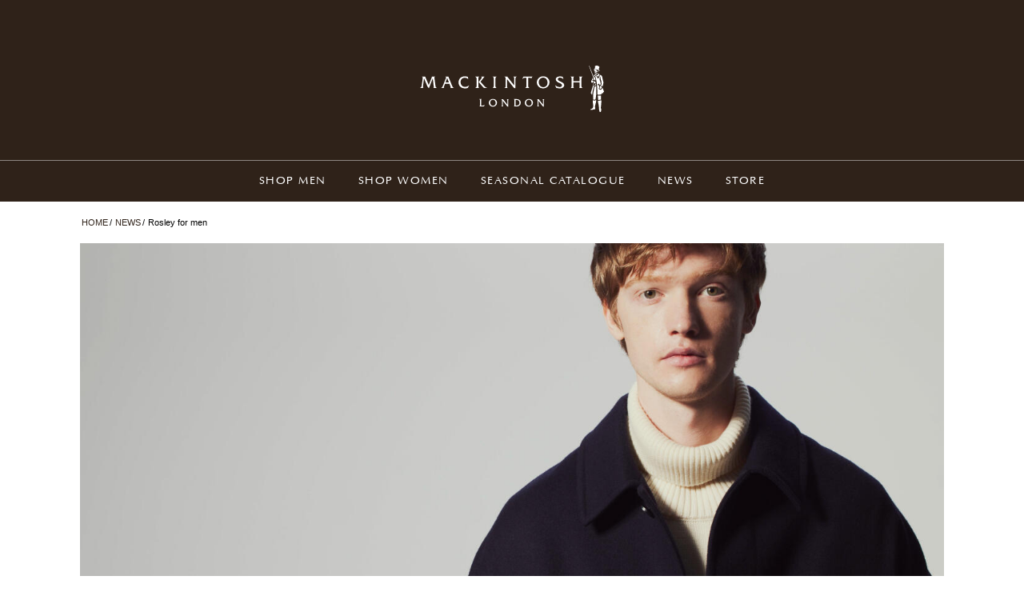

--- FILE ---
content_type: text/html; charset=UTF-8
request_url: https://www.mackintosh-london.com/feature/article.php?tpl=20231019-45.html
body_size: 13893
content:
<!DOCTYPE html>
<html lang="ja">
<head>
    <title>
        Rosley for men - FEATURE - MACKINTOSH LONDON（マッキントッシュ ロンドン）公式オンラインストア    
        </title>
            <meta name="description" content="FEATURES - MACKINTOSH LONDON（マッキントッシュ ロンドン）公式オンラインストアの特集ページです。" />
                <meta name="viewport" content="width=device-width,initial-scale=1.0,minimum-scale=1.0">
    <!-- Include file insert OGP tag -->
    <?xml version="1.0" encoding="UTF-8"?>

<!--OGP-->
<meta property="og:title" content="Rosley for men - FEATURE - MACKINTOSH LONDON（マッキントッシュ ロンドン）公式オンラインストア" />
<!--共通の設定項目-->
<meta property="og:site_name" content="マッキントッシュ ロンドン オンラインストア" />
<meta property="og:locale" content="ja_JP" />
<meta property="og:url" content="https://www.mackintosh-london.com/feature/article.php?tpl=20231019-45.html" />
<meta property="og:type" content="article" />
<meta property="og:image" content="https://www.mackintosh-london.com/contents/packages/mackintosh_london/img/logo.png" />
<meta property="og:description" content="FEATURES - MACKINTOSH LONDON（マッキントッシュ ロンドン）公式オンラインストアの特集ページです。" />
<!--facebook設定-->
<meta property="fb:app_id" content="FACEBOOK_API_ID" />
<meta name="facebook-domain-verification" content="89ktltqbu126qm1v0bpzkt8uvwhqzw" />
<!--twitter設定-->
<meta name="twitter:card" content="summary" />
<meta name="twitter:site" content="MACKINTOSH LONDON" />
    <link rel="shortcut icon" href="/contents/packages/mackintosh_london/img/favicon/favicon.ico" />
    <link rel="shortcut icon" href="/contents/packages/mackintosh_london/img/favicon/favicon32.ico" rel="icon">
    <link rel="shortcut icon" href="/contents/packages/mackintosh_london/img/favicon/favicon48.ico" rel="icon">
    <link rel="shortcut icon" href="/contents/packages/mackintosh_london/img/favicon/favicon64.ico" rel="icon">
    <link rel="shortcut icon" href="/contents/packages/mackintosh_london/img/favicon/icon-128x128.png" rel="icon">
        <link rel="apple-touch-icon" href="/contents/packages/mackintosh_london/img/favicon/apple-touch-icon-60x60.png">
    <link rel="apple-touch-icon" sizes="72x72" href="/contents/packages/mackintosh_london/img/favicon/apple-touch-icon-72x72.png">
    <link rel="apple-touch-icon" sizes="114x114" href="/contents/packages/mackintosh_london/img/favicon/apple-touch-icon-114x114.png">
    <link rel="apple-touch-icon" sizes="152x152" href="/contents/packages/mackintosh_london/img/favicon/apple-touch-icon-152x152.png">
    <link rel="apple-touch-icon" sizes="180x180" href="/contents/packages/mackintosh_london/img/favicon/apple-touch-icon-180x180.png">
        <link rel="shortcut icon" href="/contents/packages/mackintosh_london/img/favicon/android-chrome-192x192.png">
        <link rel="icon" sizes="192x192" href="/contents/packages/mackintosh_london/img/favicon/android-chrome-192x192.png">

    <link href="https://use.fontawesome.com/releases/v5.0.6/css/all.css" rel="stylesheet">
    <link href="https://fonts.googleapis.com/icon?family=Material+Icons" rel="stylesheet">
    <link href="https://fonts.googleapis.com/css?family=Noto+Sans+JP:300,400,500|Poppins:100,200,300,400,500,600,700|Frank+Ruhl+Libre:400" rel="stylesheet">
    <link rel="stylesheet" type="text/css" href="/contents/packages/mackintosh_london/css/reset.css">
    <link rel="stylesheet" type="text/css" href="/contents/packages/mackintosh_london/css/common.css">
    <link rel="stylesheet" href="/contents/packages/mackintosh_london/css/plugin/jquery-ui-1.12.1.min.css">
    <link rel="stylesheet" type="text/css" href="/contents/packages/mackintosh_london/css/plugin/slick/slick.css">
    <link rel="stylesheet" type="text/css" href="/contents/packages/mackintosh_london/css/plugin/slick/slick-theme.css">
    <link rel="stylesheet" href="/contents/packages/mackintosh_london/css/plugin/remodal.css">
    <link rel="stylesheet" href="/contents/packages/mackintosh_london/css/style.css?1738813690">

    
    <!--[if lt IE 9]>
        <script src="/js/jquery-1.11.1.min.js"></script>
    <!--<![endif]-->
    <!--[if gte IE 9]><!-->
    <script src="/js/jquery-2.1.1.min.js"></script>
    <!--<![endif]-->

    <!-- Add library for eccube js functions -->
    <script type="text/javascript" src="/js/eccube.legacy.js"></script>
</head>

<!-- ▼BODY部 スタート -->

<body class="LC_Page_Feature_Article"><!-- Google Tag Manager (noscript) -->
<noscript><iframe src="https://www.googletagmanager.com/ns.html?id=GTM-KVGH8P"
height="0" width="0" style="display:none;visibility:hidden"></iframe></noscript>
<!-- End Google Tag Manager (noscript) --><!-- Google Tag Manager -->
<script>(function(w,d,s,l,i){w[l]=w[l]||[];w[l].push({'gtm.start':
new Date().getTime(),event:'gtm.js'});var f=d.getElementsByTagName(s)[0],
j=d.createElement(s),dl=l!='dataLayer'?'&l='+l:'';j.async=true;j.src=
'https://www.googletagmanager.com/gtm.js?id='+i+dl;f.parentNode.insertBefore(j,f);
})(window,document,'script','dataLayer','GTM-KVGH8P');</script>
<!-- End Google Tag Manager --><noscript><p>JavaScript を有効にしてご利用下さい.</p></noscript><div id="wrapper"><!--▼HEADER-->
<style>
@media screen and (max-width:480px){
    header .header-main .header-items .h-search img {
        width: 17px;
    }

    header .header-main .header-items ul li.cart .mini-cart img {
        transform: translate(6%, 0);
        width: 24px;
    }

    header .header-main .header-left .sj-menu_toggle span {
        width: 22px;
    }

    header .header-main .header-items ul li.cart span.cart-count {
        right: 5px;
    }


    header .sp-header-main .sp_header_top #search-box .btn-main {
        height: 39px;
    }
    .app_block .tab{
        display: none;
    }
}
@media all and (min-width: 481px) and (max-width: 1024px) { 
    .app_block .sp{
        display: none;
    }
    .app_block .tab{
        display: block;
    }
}
@media all and (min-width: 1025px){ 
    .app_block.sp_tab{
        display: none;
    }
}
.link_out_remodal img{
    width: 180px;
    margin-bottom: 40px;
}
.link_out_remodal .link_out_remodal-inner .link_text {
    margin-top: 40px;
}
.link_out_remodal .link_out_remodal-inner .link_text::before {
    content: '';
    background-image: url(/contents/packages/mackintosh_london/img/common/tab_open.svg);
    display: inline-block;
    width: 13px;
    height: 10px;
    background-size: contain;
    vertical-align: middle;
    margin-right: 10px;
    margin-bottom: 2px;
}
.remodal p.link_check {
    margin-top: 30px;
    font-size: 12px;
}
.link_check input[type=checkbox] {
    position: relative;
    margin-bottom: 2px;
    width: 15px;
    height: 15px;
    border-color: #2f2219;
}
.link_check input[type=checkbox]:checked{
    background: none;
}
.link_check input[type=checkbox]:checked:after {
    content: "";
    position: absolute;
    top: 0px;
    left: 3px;
    display: block;
    width: 6px;
    height: 10px;
    transform: rotate(40deg);
    border-bottom: 1.5px solid #2f2219;
    border-right: 1.5px solid #2f2219;
}
@media all and (min-width: 769px){
    .link_out_remodal {
        min-width: 700px;
    }
}
</style>

<div class="page-overlay"></div>
<!-- ~ 2024年09月18日00時00分00秒 -->
    <div class="app_block sp_tab">
        <a href="https://apps.apple.com/jp/app/sanyo%E5%85%AC%E5%BC%8F%E3%82%A2%E3%83%97%E3%83%AA/id1229983949?utm_source=ml_hp&utm_medium=brandsite&utm_term=om_ml_brandsite">
            <img class="sp" src="/contents/packages/mackintosh_london/img/common/appli_sp_500.jpg" alt="MACKINTOSH LONDON">
            <img class="tab" src="/contents/packages/mackintosh_london/img/common/appli_tb_500.jpg" alt="MACKINTOSH LONDON">
        </a>
    </div>
<script>
    if (navigator.userAgent.search('Yappli') != -1 ) {
        $(".app_block").css('display','none');
    }
</script>
<header class="header">
    <div class="header-main">
        <div class="header_wrap">
            <div class="header-left sp-display">
                <a class="sj-menu_toggle" href="javascript:void(0)">
                    <span class="b_top"></span>
                    <span class="b_middle"></span>
                    <span class="b_bottom"></span>
                </a>
            </div>
                        <div class="header-center header_logo sp-display" id="logo_wrap">
                <a id="sp_logo" class="logo" href="https://www.mackintosh-london.com/">
                <img src="/contents/packages/mackintosh_london/img/common/logo_b.svg" alt="MACKINTOSH LONDON">
                </a>
            </div>
            <div class="header-center header_logo pc-display">
                <h1><a class="logo" href="https://www.mackintosh-london.com/">
                </h1><img src="/contents/packages/mackintosh_london/img/new_logo.svg" alt="MACKINTOSH LONDON">
                </a>
            </div>
                    </div>
        <div class="header_nav_wrap">
            <div class="header_nav pc-display">
                <div class="header-center">
                    <div class="category-menu">
                        <ul class="level-0">
                            <!--▼CATEGORY-->
                            <!--▼SALE-->
                                                        <!--▲SALE-->

                                                    <li class="category-title">
                                <a class="parent-title sanyo-link" href="https://store.sanyo-shokai.co.jp/pages/mackintosh_london?from_gender=Men&utm_source=ml_hp&utm_medium=referral&utm_campaign=om_ml_hp" target="_blank">SHOP MEN</a>
                            </li>
                            <li class="category-title">
                                <a class="parent-title sanyo-link" href="https://store.sanyo-shokai.co.jp/pages/mackintosh_london?from_gender=Women&utm_source=ml_hp&utm_medium=referral&utm_campaign=om_ml_hp" target="_blank">SHOP WOMEN</a>
                            </li>
                        
                            <!--▲CATEGORY-->
                            <li class="category-title">
                                <a class="parent-title">SEASONAL CATALOGUE</a>
                                <ul class="level-1">
                                    <li class="parent">
                                        <ul class="level-2" style="justify-content: center;">
                                          <li class="catalogue-list" style="text-align: center;">
                                                                                            <a href="https://store.sanyo-shokai.co.jp/blogs/pages/gml-25aw-webcatalogue">MEN</a>
                                                                                      </li>
                                          <li class="catalogue-list" style="text-align: center;">
                                                                                            <a href="https://store.sanyo-shokai.co.jp/blogs/pages/mackintosh-london-women-seasonal-catalogue-2025aw">WOMEN</a>
                                                                                      </li>
                                        </ul>
                                    </li>
                                </ul>
                            </li>
                            <li class="category-title">
                                <a class="parent-title" href="/news/list.php">NEWS</a>
                            </li>
                                                    <li class="category-title">
                                <a class="parent-title" href="/storelocator/index.php">STORE</a>
                            </li>

                            <!--▼BRAND-->
                                                    </ul>
                                            </div>
                </div>
            </div>

            <div id="search-box" style="display: none">
                <form name="simpleSearch" role="search" method="GET"
                      action="/products/list.php" novalidate="novalidate">
                    <input type="text" class="c-input valid" name="keyword" style="height: 44px"
                           value=""
                           placeholder="キーワードを入力してください" aria-invalid="false" autocomplete="off">
                    <input type="hidden" name="transactionid"
                           value="18a94a0a4ba3febca80613a4f7eea750cb0da6b4"/>
                    <input type="hidden" name="mode" value="search"/>
                    <button type="submit" class="btn-main btn-search">検索</button>
                </form>
            </div>
        </div>
    </div>

    <div class="sp-header-main sp-display">
        <div class="header_wrap sp_header_top">
            <button class="close-btn">
              <span></span>
            </button>
                    </div>
        <div class="header_wrap sp_header_bottom">

            <!--▼SALE-->
                        <!--▲SALE-->

                    <div class="header_menu" style="border-bottom: 2px solid #39302b;">
                <a class="parent-title sanyo-link" href="https://store.sanyo-shokai.co.jp/pages/mackintosh_london?from_gender=Men&utm_source=ml_hp&utm_medium=referral&utm_campaign=om_ml_hp" target="_blank">SHOP MEN</a>
            </div>
            <div class="header_menu" style="border-bottom: 2px solid #39302b;">
                <a class="parent-title sanyo-link" href="https://store.sanyo-shokai.co.jp/pages/mackintosh_london?from_gender=Women&utm_source=ml_hp&utm_medium=referral&utm_campaign=om_ml_hp" target="_blank">SHOP WOMEN</a>
            </div>
                    <div class="sub_category_box">
                <div class="header_menu js-nav-toggle">
                    <div class="parent-title">SEASONAL CATALOGUE</div>
                </div>
                <div class="category-menu js-nav-menu">
                    <ul class="level-1">
                                                <li><a class="category-button" href="https://store.sanyo-shokai.co.jp/blogs/pages/gml-25aw-webcatalogue">MEN</a></li>
                                                                        <li><a class="category-button" href="https://store.sanyo-shokai.co.jp/blogs/pages/mackintosh-london-women-seasonal-catalogue-2025aw">WOMEN</a></li>
                                            </ul>
                </div>
              <div class="header_menu">
                  <a class="parent-title" href="/news/list.php">NEWS</a>
              </div>
                          <div class="header_menu">
                  <a class="parent-title" href="/contents/about.php">ABOUT</a>
              </div>

              <div class="header_menu menu_border">
                  <a class="parent-title" href="/storelocator/index.php">STORE</a>
              </div>

            </div>
            <div class="support_category_box">
            <div class="header_menu">
                <a href="https://knowledge.sanyo-shokai.co.jp/sanyofaq/ss/web/formList.html?utm_source=ml_hp&utm_medium=referral&utm_campaign=om_ml_hp" target="_blank">お問い合わせ</a>
            </div>
            <div class="header_menu js-nav-toggle">
                <div class="parent-title">会社情報</div>
            </div>
                <div class="category-menu js-nav-menu">
                    <ul class="level-1">
                      <li><p><a href="/contents/faq/about.php">会社概要</a></p></li>
                      <li><p><a href="/storelocator/index.php">店舗情報</a></p></li>
                                        </ul>
                </div>
            </div>

        </div>
            </div>
    <!-- 外部リンク -->
    <div class="link_out_remodal" data-remodal-id="sanyo-link" data-remodal-options="hashTracking: false">
        <div class="link_out_remodal_cont">
            <button data-remodal-action="close" class="remodal-close"></button>
            <div class="link_out_remodal-result">
                <div class="link_out_remodal-inner">
                    <img src="/contents/packages/mackintosh_london/img/common/logo_b.svg" alt="MACKINTOSH LONDON">
                    <p>三陽商会の公式オンラインストア<br>SANYO ONLINE STOREに移動します。</p>
                    <p class="link_text"><a class="sanyo-link-href" href="" target="_blank">SANYO ONLINE STORE</a></p>
                    <p class="link_check"><label for="sanyo-btn"><input id="sanyo-btn" type="checkbox" name="" value="hidden">今後このメッセージを表示しない</label></p>
                </div>
            </div>
        </div>
    </div>
    <script type="text/javascript">
        $(function () {
            $(".sanyo-link").attr("data-remodal-target", "sanyo-link");
            //クッキーが保存されてるか
            if ($.cookie("sanyo-link") == "close") {
                $("#sanyo-btn").prop('checked', true);
                $(".sanyo-link").removeAttr("data-remodal-target");
            }
            //今後表示しない
            $('#sanyo-btn').click(function () {
                $.removeCookie("sanyo-link");
                $(".sanyo-link").attr("data-remodal-target", "sanyo-link");
                if ($("#sanyo-btn").prop('checked') == true) {
                    $.cookie("sanyo-link", "close");
                    $(".sanyo-link").removeAttr("data-remodal-target");
                }
            });
            // 外部リンクモーダル表示
            const $modal = $('[data-remodal-id=sanyo-link]').remodal();
            $(".sanyo-link").on("click", function () {
                if ($(this).attr("data-remodal-target")) {
                    const $href = $(this).attr("href");
                    $(".sanyo-link-href").attr("href", $href);
                    $modal.open();
                    return false;
                }
            });
            $(document).on('closing', '.remodal', function () {
                $modal.close();
                $(".sanyo-link-href").attr("href", "");
            });
        });
    </script>
    <!-- 外部リンク -->
<script>
    var BASE_URL = 'https://www.mackintosh-london.com/';

    if (navigator.userAgent.indexOf('Yappli') != -1) {
        document.getElementById("sp_logo").style.visibility="hidden";
    }
</script>
</header>
<!--▲HEADER--><div id="container" class="clearfix"><!-- ▼メイン -->    <link href="https://www.mackintosh-london.com/feature/common/css/plugins.css?20240626" rel="stylesheet">
<link href="https://www.mackintosh-london.com/feature/common/css/styles.css?20240626" rel="stylesheet">
<link href="https://www.mackintosh-london.com/feature/css/contents.css?20240626" rel="stylesheet">




<!--mLondon_feature_detail-->
<main  id="mLondon_feature" class="top bg_main" data-itemlist="entry_004728" >
  <div class="mLondon_feature_detail">

    <!--contents-->
    <div class="contents">

      <ul class="breadcrumbs">
        <li>
          <a href="/">HOME</a>
        </li>
        <li>
          <a href="/news/list.php">NEWS</a>
        </li>
        <li class="current">Rosley for men</li>
      </ul>

      <div class="mLondon_feature_main js-contents-top">

        <!-- mainvisual -->
        <div class="mainvisual _a mb60">
          <figure class="mainvisual_pict">
            
              <img src="https://www.mackintosh-london.com/feature/assets_c/2023/10/rosley_top-thumb-1400x935-48111.jpg" alt="Rosley for men">
            
          </figure>
          <div class="mainvisual_inner">
            <div class="mainvisual_main">
              <p class="mainvisual_date">2023.10.19</p>
              <h2 class="mainvisual_title">Rosley for men</h2>
            </div>
            <div class="mainvisual_text lh_txt01"><p>昨年秋にウィメンズで新登場し、瞬く間にベストセラーとなった ROSLEY（ロズリー）がメンズで新登場。<br />
ドロップしたショルダーライン、ゆったりとした優雅なシルエットはインナーやボトムを選ばず、羽織るだけでサマになるステンカラーコートです。<br><br />
また、イギリス海軍のリーファージャケットをモチーフにしたダブルブレストのピーコートや、メリノウールにカシミヤをブレンドしたショート・ビーバー生地のチェスター・フィールドコートも登場。</p>

<p><br />
</p></div>
          </div>
        </div>
        <!-- /mainvisual -->

        <!-- mLondon_feature_main_inner -->
        <div class="mLondon_feature_main_inner">
          <!-- title regular -->
    <h2 class="title _regular plr20 mb60"></h2>
    <!-- /title regular -->

  

  

  


  



  

  

    

    <!-- img_col1 -->
    
  
    

    

    
    
    
  

    <div class="img_col1 mb60 viewOn">
      <figure class="img_col1_pict"><img src="https://www.mackintosh-london.com/feature/feature/images/rosley_7.jpg" alt="" width="1400"></figure>
      
    </div>
    <!-- /img_col1 -->

  

  

  

  

  

  

  

  

  

  

  

  

  

  


  



  

  

  

  

    

    <!-- img_text_col2 A -->
    
  
    

    

    
    
    
  

    <div class="img_text_col2 _b mb60 viewOn">
      <ul class="img_text_col2_inner">
        <li class="img_text_col2_pict">
          <figure class="zoom"><img src="https://www.mackintosh-london.com/feature/assets_c/2023/10/rosley_2-thumb-750xauto-48113.jpg" alt="" width="460" height="690"></figure>
        </li>
        <li class="img_text_col2_text lh_txt01 plr20">
          
            <h3 class="img_text_col2_title" style="color: #ffffff;">.</h3>
          
          <p><strong>ROSLEY</strong></p>

<p>構築的なAラインのフォルムを高密度のメルトンで表現しています。着心地は柔らかで、適度な艶感とドレープが美しいウールコートです。<br><br />
COAT ￥139,700<br />
KNITWEAR ￥36,300<br />
JEANS    ￥33,000<br />
</p>
        </li>
      </ul>
    </div>
    <!-- /img_text_col2 A -->

  

  

  

  

  

  

  

  

  

  

  

  


  



  

  

    

    <!-- img_col1 -->
    
  
    

    

    
    
    
  

    <div class="img_col1 mb60 viewOn">
      <figure class="img_col1_pict"><img src="https://www.mackintosh-london.com/feature/feature/images/rosley_3.jpg" alt="" width="1400"></figure>
      
    </div>
    <!-- /img_col1 -->

  

  

  

  

  

  

  

  

  

  

  

  

  

  


  



  

  

  

  

    

    <!-- img_text_col2 A -->
    
  
    

    

    
    
    
  

    <div class="img_text_col2 _b mb60 viewOn">
      <ul class="img_text_col2_inner">
        <li class="img_text_col2_pict">
          <figure class="zoom"><img src="https://www.mackintosh-london.com/feature/assets_c/2023/10/rosley_4-thumb-750xauto-48115.jpg" alt="" width="460" height="690"></figure>
        </li>
        <li class="img_text_col2_text lh_txt01 plr20">
          
            <h3 class="img_text_col2_title" style="color: #ffffff;">.</h3>
          
          <p><strong>PEA COAT</strong><br />
イギリス海軍の艦上用コートとして、水兵や船員が着用したピーコート。海上での厳しい寒さや、強い風を凌ぐことができる実用的なアイテムとして作られ、風向きに合わせて左右どちらの襟も上前にできるダブルブレスト仕様です。風を遮る大ぶりな襟の仕様やフラップポケットディティールなどはイギリス海軍のリーファージャケットをモチーフにしています。柔らかな肩回り、ゆとりのあるパターンを採用し、よりエレガントな佇まいを表現しています。<br><br />
COAT￥121,000<br />
<a href=" https://store.sanyo-shokai.co.jp/products/g1n14202?variant=46896818454840&from_brand=mackintosh_london&type=mackintosh_london">KNITWEAR ￥33,000</a><br />
<a href="https://store.sanyo-shokai.co.jp/products/g1q40201?variant=46813748461880&from_brand=mackintosh_london&type=mackintosh_london">TROUSERS ￥41,800</a><br />
</p>
        </li>
      </ul>
    </div>
    <!-- /img_text_col2 A -->

  

  

  

  

  

  

  

  

  

  

  

  


  



  

  

    

    <!-- img_col1 -->
    
  
    

    

    
    
    
  

    <div class="img_col1 mb60 viewOn">
      <figure class="img_col1_pict"><img src="https://www.mackintosh-london.com/feature/feature/images/rosley_5.jpg" alt="" width="1400"></figure>
      
    </div>
    <!-- /img_col1 -->

  

  

  

  

  

  

  

  

  

  

  

  

  

  


  



  

  

  

  

    

    <!-- img_text_col2 A -->
    
  
    

    

    
    
    
  

    <div class="img_text_col2 _b mb60 viewOn">
      <ul class="img_text_col2_inner">
        <li class="img_text_col2_pict">
          <figure class="zoom"><img src="https://www.mackintosh-london.com/feature/assets_c/2023/10/rosley_6-thumb-750xauto-48117.jpg" alt="" width="460" height="690"></figure>
        </li>
        <li class="img_text_col2_text lh_txt01 plr20">
          
            <h3 class="img_text_col2_title" style="color: #ffffff;">.</h3>
          
          <p><strong>CHESTERFIELD COAT</strong><br />
メリノウールにカシミヤをブレンドしたショート・ビーバー生地は、保温性に優れ、艶と滑らかさに富んでいます。すっきりとしたフォルムで、着る人を選ばない万能コートです。<br></p>

<p>COAT￥129,800<br />
KNITWEAR ￥49,500<br />
<a href="https://store.sanyo-shokai.co.jp/products/g1m12216?variant=46898879201592&from_brand=mackintosh_london&type=mackintosh_london">SHIRT    ￥33,000</a><br />
<a href="https://store.sanyo-shokai.co.jp/products/g1r12001?variant=46813790208312&from_brand=mackintosh_london&type=mackintosh_london">JEANS ￥33,000</a><br />
GLOVES ￥25,300</p>
        </li>
      </ul>
    </div>
    <!-- /img_text_col2 A -->

  

  

  

  

  

  

  

  

  

  

  

  


  


          <!-- news share -->
<div id="news">
  <div class="share_area">
    <ul>
      <li><a target="_blank" href="http://line.me/R/msg/text/?https://www.mackintosh-london.com/feature/article.php?tpl=20231019-45.html"><img src="/contents/packages/mackintosh_london/img/common/line.png" alt=""></a>
      </li>
      <li><a target="_blank" href="https://twitter.com/share?url=https://www.mackintosh-london.com/feature/article.php?tpl=20231019-45.html"><img src="/contents/packages/mackintosh_london/img/common/twi.png" alt=""></a>
      </li>
      <li><a target="_blank" href="https://www.facebook.com/sharer/sharer.php?u=https://www.mackintosh-london.com/feature/article.php?tpl=20231019-45.html"><img src="/contents/packages/mackintosh_london/img/common/fb.png" alt=""></a>
      </li>
    </ul>
  </div>
</div>
<!-- /news share -->

        </div>
        <!-- /mLondon_feature_main_inner -->

      </div>
      <!-- /mLondon_feature_main -->

    </div>
    <!--/contents-->

  </div>
  <!-- /mLondon_feature_detail -->


<!--/mLondon_feature_detail-->
<svg display="none" version="1.1" xmlns="http://www.w3.org/2000/svg" xmlns:xlink="http://www.w3.org/1999/xlink" version="1.1">
  <defs>

    <symbol id="facebook" viewBox="0 0 104 104">
      <path d="M38.4,21.3c0-0.62,0.08-1.97,0.25-4.03c0.18-2.06,0.92-4.22,2.26-6.5c1.32-2.26,3.47-4.29,6.45-6.08
      C50.32,2.9,54.61,2,60.22,2H76v18.02H64.44c-1.15,0-2.21,0.45-3.18,1.34c-0.96,0.88-1.44,1.73-1.44,2.51v11.22H76
      c-0.17,2.19-0.36,4.32-0.57,6.38l-0.64,5.45c-0.25,1.84-0.52,3.55-0.77,5.12H59.71V102H38.4V52.03H28V35.09h10.4V21.3z"/>
    </symbol>

    <symbol id="twitter" viewBox="0 0 104 104">
      <path d="M101.64,19.31c-1.63,0.72-3.31,1.33-5.03,1.83c2.03-2.3,3.58-4.99,4.53-7.95c0.21-0.67-0.01-1.39-0.55-1.82
      c-0.54-0.43-1.3-0.48-1.9-0.13c-3.64,2.16-7.58,3.71-11.7,4.62c-4.15-4.06-9.8-6.36-15.63-6.36c-12.31,0-22.33,9.99-22.33,22.29
      c0,0.97,0.06,1.93,0.18,2.88c-15.28-1.34-29.48-8.84-39.23-20.78c-0.35-0.43-0.88-0.66-1.43-0.62c-0.55,0.05-1.04,0.35-1.32,0.83
      c-1.98,3.39-3.02,7.26-3.02,11.2c0,5.37,1.92,10.47,5.31,14.45c-1.03-0.36-2.03-0.8-2.99-1.33c-0.51-0.29-1.14-0.28-1.65,0.01
      c-0.51,0.3-0.83,0.83-0.84,1.42c0,0.09,0,0.19,0,0.3c0,8.02,4.32,15.23,10.93,19.16c-0.57-0.05-1.14-0.14-1.7-0.24
      c-0.58-0.11-1.18,0.09-1.57,0.53c-0.39,0.44-0.52,1.06-0.34,1.62c2.45,7.62,8.74,13.23,16.35,14.94
      c-6.31,3.95-13.53,6.02-21.11,6.02c-1.58,0-3.17-0.09-4.73-0.28C1.1,81.81,0.36,82.26,0.1,83c-0.26,0.73,0.02,1.55,0.67,1.97
      c9.74,6.23,20.99,9.53,32.56,9.53c22.73,0,36.95-10.7,44.88-19.68c9.88-11.19,15.55-26.01,15.55-40.65c0-0.61-0.01-1.23-0.03-1.84
      c3.9-2.93,7.26-6.48,9.99-10.57c0.41-0.62,0.37-1.43-0.11-2C103.13,19.19,102.33,19.01,101.64,19.31z"/>
    </symbol>

    <symbol id="instagram" viewBox="0 0 104 104">
      <path d="M52,36.96c-8.31,0-15.04,6.74-15.04,15.04c0,8.31,6.73,15.04,15.04,15.04c8.31,0,15.04-6.74,15.04-15.04
      C67.04,43.69,60.31,36.96,52,36.96z"/>
      <path d="M96.73,33.44c-0.22-4.79-0.98-8.06-2.09-10.92c-1.15-2.96-2.69-5.47-5.19-7.96c-2.5-2.51-5.01-4.04-7.97-5.19
        c-2.86-1.12-6.13-1.88-10.92-2.09C65.75,7.05,64.22,7,52,7C39.78,7,38.25,7.05,33.45,7.27c-4.79,0.21-8.06,0.97-10.92,2.09
        c-2.96,1.15-5.47,2.68-7.97,5.19c-2.5,2.5-4.04,5.01-5.19,7.96c-1.11,2.86-1.87,6.14-2.09,10.92C7.05,38.24,7,39.78,7,52
        c0,12.22,0.05,13.75,0.27,18.56c0.22,4.79,0.98,8.06,2.09,10.92c1.15,2.96,2.69,5.47,5.19,7.97c2.5,2.5,5.01,4.04,7.97,5.19
        c2.86,1.11,6.13,1.87,10.92,2.09C38.25,96.94,39.78,97,52,97c12.22,0,13.75-0.06,18.55-0.27c4.79-0.22,8.06-0.99,10.92-2.09
        c2.96-1.15,5.47-2.69,7.97-5.19c2.5-2.51,4.04-5.01,5.19-7.97c1.11-2.86,1.87-6.13,2.09-10.92C96.95,65.75,97,64.22,97,52
        C97,39.78,96.95,38.24,96.73,33.44z M52,75.09c-12.75,0-23.09-10.34-23.09-23.09C28.91,39.25,39.25,28.9,52,28.9
        c12.75,0,23.09,10.34,23.09,23.09C75.09,64.75,64.75,75.09,52,75.09z M75.98,33.41c-2.98,0-5.39-2.41-5.39-5.39
        c0-2.98,2.41-5.39,5.39-5.39c2.98,0,5.39,2.41,5.39,5.39C81.37,31,78.96,33.41,75.98,33.41z"/>
    </symbol>

    <symbol id="line" viewBox="0 0 104 104">
      <path d="M104,44.67C104,21.47,80.67,2.6,52,2.6C23.33,2.6,0,21.47,0,44.67c0,20.8,18.5,38.22,43.49,41.52
      c1.71,0.23,3.79,0.97,4.49,2.67c0.54,1.3,0.43,3.24,0.26,4.57c0,0-0.61,3.66-0.74,4.43c-0.23,1.31-1.05,5.13,4.5,2.8
      c5.55-2.33,29.95-17.58,40.86-30.1h0C100.39,62.32,104,53.96,104,44.67z M34.62,56.05c0,0.53-0.43,0.96-0.96,0.96H19.94h0
      c-0.26,0-0.49-0.1-0.66-0.27c0,0-0.01-0.01-0.01-0.01c0-0.01-0.01-0.01-0.01-0.01c-0.16-0.17-0.27-0.4-0.27-0.67V34.58
      c0-0.53,0.43-0.96,0.96-0.96h3.4c0.53,0,0.96,0.43,0.96,0.96v17.14h9.37c0.53,0,0.96,0.43,0.96,0.95V56.05z M43,56.05
      c0,0.53-0.43,0.96-0.96,0.96h-3.39c-0.53,0-0.96-0.43-0.96-0.96V34.58c0-0.53,0.43-0.96,0.96-0.96h3.39c0.53,0,0.96,0.43,0.96,0.96
      V56.05z M66.73,56.05c0,0.53-0.43,0.96-0.96,0.96h-3.44c-0.09,0-0.17-0.01-0.25-0.04c0,0-0.01,0-0.01,0c-0.02,0-0.04-0.01-0.06-0.02
      c-0.01,0-0.02-0.01-0.03-0.01c-0.01-0.01-0.03-0.02-0.05-0.02c-0.02-0.01-0.03-0.02-0.05-0.03c-0.01,0-0.02-0.01-0.03-0.02
      c-0.02-0.01-0.04-0.02-0.06-0.03c0,0-0.01-0.01-0.01-0.01c-0.09-0.06-0.17-0.14-0.24-0.24l-9.89-13.28v12.73
      c0,0.53-0.43,0.96-0.96,0.96h-3.38c-0.53,0-0.96-0.43-0.96-0.96V34.58c0-0.53,0.43-0.96,0.96-0.96h3.45c0.01,0,0.02,0.01,0.03,0.01
      c0.02,0,0.03,0,0.05,0c0.02,0,0.03,0.01,0.05,0.01c0.01,0,0.03,0.01,0.04,0.01c0.02,0,0.04,0.01,0.06,0.01c0.01,0,0.02,0,0.03,0.01
      c0.02,0,0.04,0.01,0.06,0.02c0.01,0,0.02,0.01,0.03,0.01c0.02,0.02,0.04,0.02,0.05,0.03c0.01,0.01,0.02,0.01,0.03,0.02
      c0.02,0.01,0.04,0.02,0.05,0.03c0.01,0,0.02,0.01,0.03,0.02c0.02,0.01,0.03,0.02,0.05,0.03c0.01,0.01,0.02,0.02,0.03,0.02
      c0.02,0.02,0.03,0.03,0.05,0.04c0.01,0.01,0.01,0.01,0.02,0.02c0.02,0.02,0.04,0.04,0.06,0.06c0,0,0,0,0.01,0.01
      c0.03,0.03,0.05,0.06,0.07,0.09l9.87,13.4V34.58c0-0.53,0.43-0.96,0.96-0.96h3.39c0.53,0,0.96,0.43,0.96,0.96V56.05z M85.71,37.97
      c0,0.53-0.43,0.96-0.96,0.96h-9.37v3.75h9.37c0.53,0,0.96,0.43,0.96,0.96v3.39c0,0.53-0.43,0.95-0.96,0.95h-9.37v3.75h9.37
      c0.53,0,0.96,0.43,0.96,0.95v3.38c0,0.53-0.43,0.96-0.96,0.96H71.04h0c-0.26,0-0.49-0.1-0.66-0.27c-0.01,0-0.01-0.01-0.01-0.01
      c0-0.01-0.01-0.01-0.01-0.01c-0.17-0.17-0.27-0.4-0.27-0.67V34.58c0-0.26,0.1-0.48,0.26-0.66c0.01-0.01,0.01-0.02,0.02-0.02
      c0-0.01,0.01-0.01,0.01-0.01c0.17-0.17,0.41-0.27,0.66-0.27h0h13.72c0.53,0,0.96,0.43,0.96,0.96V37.97z"/>
    </symbol>

    <symbol id="line2" viewBox="0 0 88 88">
      <path d="M44,2.3C19.9,2.3,0.3,18.2,0.3,37.8c0,17.5,15.5,32.2,36.5,35c1.4,0.3,3.4,0.9,3.9,2.2c0.3,1.3,0.4,2.7,0.1,4l-0.6,3.7
      C40,83.8,39.3,87,44,85c4.7-2,25.2-14.9,34.3-25.4c6.3-6.9,9.4-14,9.4-21.8h0C87.7,18.2,68.1,2.3,44,2.3z M28.6,48.2
      c0,0.5-0.4,0.9-0.9,0.9H15.5c-0.2,0-0.4-0.1-0.6-0.2c-0.2-0.2-0.2-0.4-0.2-0.6v-19c0-0.5,0.4-0.9,0.8-0.9h3.1c0.5,0,0.8,0.4,0.8,0.9
      v15.1h8.3v0c0.5,0,0.9,0.4,0.9,0.8V48.2z M36,48.2c0,0.5-0.4,0.8-0.8,0.8h-3.1c-0.5,0-0.8-0.4-0.8-0.8v-19c0-0.5,0.4-0.8,0.8-0.8
      h3.1v0c0.5,0,0.8,0.4,0.8,0.9V48.2z M57,48.1c0,0.5-0.4,0.8-0.8,0.8H53h-0.2h-0.1h-0.1h0c-0.1-0.1-0.2-0.1-0.2-0.2l-8.7-11.8v11.5
      c0,0.5-0.4,0.8-0.8,0.8h-3.1c-0.5,0-0.8-0.4-0.9-0.8v-19c0-0.5,0.4-0.9,0.9-0.8h3.5h0h0.1h0l0.1,0l0.1,0.1l8.7,11.8V29.2
      c0-0.5,0.4-0.8,0.9-0.8h3.1l-0.1-0.1c0.5,0,0.8,0.4,0.8,0.8V48.1z M74,32.3c0,0.5-0.4,0.9-0.8,0.9h-8.3v3.2h8.3
      c0.5,0,0.8,0.4,0.8,0.8v3.1c0,0.5-0.4,0.8-0.8,0.8h-8.3v3.2h8.3c0.5,0,0.8,0.4,0.8,0.8v3c0,0.5-0.4,0.8-0.8,0.8H60.9
      c-0.2,0-0.4-0.1-0.6-0.2c-0.2-0.2-0.2-0.4-0.2-0.6v-19c0-0.2,0.1-0.4,0.2-0.6c0.2-0.2,0.4-0.2,0.6-0.2h12.2c0.5,0,0.8,0.4,0.8,0.9
      V32.3z"/>
    </symbol>

  </defs>
</svg>

  <!-- PhotoSwipe html -->
<!-- Root element of PhotoSwipe. Must have class pswp. -->
<div class="pswp" tabindex="-1" role="dialog" aria-hidden="true">
  <div class="pswp__bg"></div>

  <div class="pswp__scroll-wrap">
    <div class="pswp__container">
      <div class="pswp__item"></div>
      <div class="pswp__item"></div>
      <div class="pswp__item"></div>
    </div>
    <div class="pswp__ui pswp__ui--hidden">
      <div class="pswp__top-bar">
        <div class="pswp__counter"></div>
        <button class="pswp__button pswp__button--close" title="Close (Esc)"></button>
        <button class="pswp__button pswp__button--share" title="Share"></button>
        <button class="pswp__button pswp__button--fs" title="Toggle fullscreen"></button>
        <button class="pswp__button pswp__button--zoom" title="Zoom in/out"></button>
        <div class="pswp__preloader">
          <div class="pswp__preloader__icn">
            <div class="pswp__preloader__cut">
              <div class="pswp__preloader__donut"></div>
            </div>
          </div>
        </div>
      </div>
      <div class="pswp__share-modal pswp__share-modal--hidden pswp__single-tap">
        <div class="pswp__share-tooltip"></div>
      </div>
      <button class="pswp__button pswp__button--arrow--left" title="Previous (arrow left)">
      </button>
      <button class="pswp__button pswp__button--arrow--right" title="Next (arrow right)">
      </button>
      <div class="pswp__caption">
        <div class="pswp__caption__center"></div>
      </div>
    </div>
  </div>

  <div class="pswp__intro"></div>
</div>
<!-- /PhotoSwipe html -->

  


</main>





  <script src="https://www.mackintosh-london.com/feature/common/js/plugins.js?20240626"></script>
  <script src="https://www.mackintosh-london.com/feature/common/js/common.js?20240626"></script>
  <script src="https://www.mackintosh-london.com/feature/js/contents.js?20240626"></script>
  <script src="https://www.pomaloapi.com/mackintosh_london/ec-api.js?20240626"></script>
  

<!-- ▲メイン --></div>
<!--▼FOOTER-->
<style>footer .sp-footer-main div:nth-child(3) {border: none;}</style><footer><div class="footer-main"><div class="footer_wrap2"><div class="footer-link"><div class="link_area"><p class="link_parent">お問い合わせ</p><p><a href="https://knowledge.sanyo-shokai.co.jp/sanyofaq/ss/web/formList.html?utm_source=ml_hp&utm_medium=referral&utm_campaign=om_ml_hp" target="_blank">お問い合わせ</a></p></div><div class="link_area link_area2"><p class="link_parent">会社情報</p><div class="link_area_box"><div class="link_area_left"><p><a href="/contents/about.php">ABOUT</a></p><p><a href="/contents/faq/about.php">会社概要</a></p><p><a href="/storelocator/index.php">店舗情報</a></p></div><div class="link_area_right"><p><a href="/contents/faq/sitepolicy.php">サイトポリシー</a></p><p><a href="/contents/faq/privacy.php">プライバシーポリシー</a></p><p><a href="/contents/faq/environment.php">ご利用環境について</a></p></div></div></div><div class="link_area"><p class="link_parent">フォローする</p><p><a href="https://www.facebook.com/MACKINTOSHLONDON" target="_blank">Facebook</a></p><p><a href="https://www.instagram.com/mackintoshlondon/" target="_blank">Instagram</a></p></div></div></div></div><div class="sp-footer-main sp-display"><div class="category_box"><div class="footer_menu"><a class="sanyo-link" href="https://store.sanyo-shokai.co.jp/pages/mackintosh_london?from_gender=Men&utm_source=ml_hp&utm_medium=referral&utm_campaign=om_ml_hp" target="_blank">SHOP MEN</a></div><div class="footer_menu" style="border-top: 1px solid #bcb5b2;"><a class="sanyo-link" href="https://store.sanyo-shokai.co.jp/pages/mackintosh_london?from_gender=Women&utm_source=ml_hp&utm_medium=referral&utm_campaign=om_ml_hp" target="_blank">SHOP WOMEN</a></div></div><div class="support_category_box"><div class="footer_menu"><a href="https://knowledge.sanyo-shokai.co.jp/sanyofaq/ss/web/formList.html?utm_source=ml_hp&utm_medium=referral&utm_campaign=om_ml_hp" target="_blank">お問い合わせ</a></div><div class="footer_menu js-nav-toggle subcategory" style="border-top: 1px solid #bcb5b2;"><div class="parent-title">会社情報</div></div><div class="category-menu js-nav-menu"><ul class="level-1"><li><p><a href="/contents/about.php">ABOUT</a></p></li><li><p><a href="/contents/faq/about.php">会社概要</a></p></li><li><p><a href="/storelocator/index.php">店舗情報</a></p></li><li><p><a href="/contents/faq/sitepolicy.php">サイトポリシー</a></p></li><li><p><a href="/contents/faq/privacy.php">プライバシーポリシー</a></p></li><li><p><a href="/contents/faq/environment.php">ご利用環境について</a></p></li></ul></div></div><div class="sns_box"><a href="https://www.facebook.com/MACKINTOSHLONDON" target="_blank"><img src="/contents/packages/mackintosh_london/img/common/fb_b.png"></a><a href="https://www.instagram.com/mackintoshlondon/" target="_blank"><img src="/contents/packages/mackintosh_london/img/common/insta.png"></a></div><!-- 2021年10月26日 10:00〜 --><div class="app_icon_box"><a href="https://yappli.plus/mackintosh-london_ml02" target="_blank"><img src="/contents/packages/mackintosh_london/img/common/apple_icon.png"></a><a href="https://yappli.plus/mackintosh-london_ml02" target="_blank"><img src="/contents/packages/mackintosh_london/img/common/google-play-badge.png"></a></div></div><div class="footer-copyright"><p class="copy-right">Copyrights &#9400; SANYO SHOKAI LTD. All Right Reserved</p></div></footer>
<!--▲FOOTER--><!--* ▼Forter タグ *--> 
<script type="text/javascript" id="a82ee079b94d">
    (function () {
        var merchantConfig = {
            csp: false
        };
        
        var siteId = "a82ee079b94d";
function t(t,n){for(var e=t.split(""),r=0;r<e.length;++r)e[r]=String.fromCharCode(e[r].charCodeAt(0)+n);return e.join("")}function n(n){return t(n,-S).replace(/%SN%/g,siteId)}function e(){var t="no"+"op"+"fn",n="g"+"a",e="n"+"ame";return window[n]&&window[n][e]===t}function r(){return!(!navigator.brave||"function"!=typeof navigator.brave.isBrave)}function o(){return document.currentScript&&document.currentScript.src}function i(t){try{B.ex=t,e()&&-1===B.ex.indexOf(R.uB)&&(B.ex+=R.uB),r()&&-1===B.ex.indexOf(R.uBr)&&(B.ex+=R.uBr),o()&&-1===B.ex.indexOf(R.nIL)&&(B.ex+=R.nIL),window.ftr__snp_cwc||(B.ex+=R.s),F(B)}catch(t){}}function c(t,n){function e(o){try{o.blockedURI===t&&(n(),document.removeEventListener(r,e))}catch(t){document.removeEventListener(r,e)}}var r="securitypolicyviolation";document.addEventListener(r,e),setTimeout(function(){document.removeEventListener(r,e)},2*60*1e3)}function a(t,n,e,r){var o=!1;t="https://"+t,c(t,function(){r(!0),o=!0});var i=document.createElement("script");i.onerror=function(){if(!o)try{r(!1),o=!0}catch(t){}},i.onload=e,i.type="text/javascript",i.id="ftr__script",i.async=!0,i.src=t;var a=document.getElementsByTagName("script")[0];a.parentNode.insertBefore(i,a)}function u(t,n,e,r){var o=!1,i=new XMLHttpRequest;if(c("https:"+t,function(){e(new Error("CSP Violation"),!0),o=!0}),"withCredentials"in i)i.open("GET",t,!0);else{if("undefined"==typeof XDomainRequest)return;i=new XDomainRequest,i.open("GET",t)}Object.keys(r).forEach(function(t){i.setRequestHeader(t,r[t])}),i.onload=function(){"function"==typeof n&&n(i)},i.onerror=function(t){if("function"==typeof e&&!o)try{e(t,!1),o=!0}catch(t){}},i.onprogress=function(){},i.ontimeout=function(){"function"==typeof e&&e("tim"+"eo"+"ut",!1)},setTimeout(function(){i.send()},0)}function d(t,siteId,n){function e(t){var n=t.toString(16);return n.length%2?"0"+n:n}function r(t){if(t<=0)return"";for(var n="0123456789abcdef",e="",r=0;r<t;r++)e+=n[Math.floor(Math.random()*n.length)];return e}function o(t){for(var n="",r=0;r<t.length;r++)n+=e(t.charCodeAt(r));return n}function i(t){for(var n=t.split(""),e=0;e<n.length;++e)n[e]=String.fromCharCode(255^n[e].charCodeAt(0));return n.join("")}n=n?"1":"0";var c=[];return c.push(t),c.push(siteId),c.push(n),function(t){var n=40,e="";return t.length<n/2&&(e=","+r(n/2-t.length-1)),o(i(t+e))}(c.join(","))}function f(){function t(){C&&(Q(R.dUAL),setTimeout(s,E,R.dUAL))}function n(t,n){i(n?R.uAS+R.uF+R.cP:R.uAS+R.uF)}window.ftr__fdad(t,n)}function s(t){try{var n=t===R.uDF?q:C;if(!n)return;a(n,void 0,function(){try{X(),i(t+R.uS)}catch(t){}},function(n){try{X(),B.td=1*new Date-B.ts,i(n?t+R.uF+R.cP:t+R.uF),t===R.uDF&&f()}catch(t){i(R.eUoe)}})}catch(n){i(t+R.eTlu)}}var h="22g6otrwjeq6qsu1forxgiurqw1qhw2vwdwxv",v="fort",w="erTo",l="ken";window.ftr__config={m:merchantConfig,s:"15",si:siteId};var m=!1,p=v+w+l,g=10,_={write:function(t,n,e,r){void 0===r&&(r=!0);var o,i;if(e?(o=new Date,o.setTime(o.getTime()+24*e*60*60*1e3),i="; expires="+o.toGMTString()):i="",!r)return void(document.cookie=escape(t)+"="+escape(n)+i+"; path=/");for(var c=1,a=document.domain.split("."),u=g,d=!0;d&&a.length>=c&&u>0;){var f=a.slice(-c).join(".");document.cookie=escape(t)+"="+escape(n)+i+"; path=/; domain="+f;var s=_.read(t);null!=s&&s==n||(f="."+f,document.cookie=escape(t)+"="+escape(n)+i+"; path=/; domain="+f),d=-1===document.cookie.indexOf(t+"="+n),c++,u--}},read:function(t){var n=null;try{for(var e=escape(t)+"=",r=document.cookie.split(";"),o=32,i=0;i<r.length;i++){for(var c=r[i];c.charCodeAt(0)===o;)c=c.substring(1,c.length);0===c.indexOf(e)&&(n=unescape(c.substring(e.length,c.length)))}}finally{return n}}},y=window.ftr__config.s;y+="ck";var T=function(t){if(document.head){var n=function(){var n=document.createElement("link");return n.setAttribute("rel","pre"+"con"+"nect"),n.setAttribute("cros"+"sori"+"gin","anonymous"),n.onload=function(){document.head.removeChild(n)},n.onerror=function(t){document.head.removeChild(n)},n.setAttribute("href",t),document.head.appendChild(n),n}();setTimeout(function(){document.head.removeChild(n)},3e3)}},S=3,x=n(h||"22g6otrwjeq6qsu1forxgiurqw1qhw2vwdwxv"),A=t("[0Uhtxhvw0LG",-S),L=t("[0Fruuhodwlrq0LG",-S),k=t("Li0Qrqh0Pdwfk",-S),C,U="fgq71iruwhu1frp",q=n("(VQ(1"+U+"2vq2(VQ(2vfulsw1mv"),D=n("(VQ(1"+U+"2vqV2(VQ(2vfulsw1mv"),E=10;window.ftr__startScriptLoad=1*new Date;var b=function(t){var n="ft"+"r:tok"+"enR"+"eady";window.ftr__tt&&clearTimeout(window.ftr__tt),window.ftr__tt=setTimeout(function(){try{delete window.ftr__tt,t+="_tt";var e=document.createEvent("Event");e.initEvent(n,!1,!1),e.detail=t,document.dispatchEvent(e)}catch(t){}},1e3)},F=function(t){var n=function(t){return t||""},e=n(t.id)+"_"+n(t.ts)+"_"+n(t.td)+"_"+n(t.ex)+"_"+n(y);_.write(p,e,400,!0),b(e),window.ftr__gt=e},I=function(){var t=_.read(p)||"",n=t.split("_"),e=function(t){return n[t]||void 0};return{id:e(0),ts:e(1),td:e(2),ex:e(3),vr:e(4)}},V=function(){for(var t={},n="fgu",e=[],r=0;r<256;r++)e[r]=(r<16?"0":"")+r.toString(16);var o=function(t,n,r,o,i){var c=i?"-":"";return e[255&t]+e[t>>8&255]+e[t>>16&255]+e[t>>24&255]+c+e[255&n]+e[n>>8&255]+c+e[n>>16&15|64]+e[n>>24&255]+c+e[63&r|128]+e[r>>8&255]+c+e[r>>16&255]+e[r>>24&255]+e[255&o]+e[o>>8&255]+e[o>>16&255]+e[o>>24&255]},i=function(){if(window.Uint32Array&&window.crypto&&window.crypto.getRandomValues){var t=new window.Uint32Array(4);return window.crypto.getRandomValues(t),{d0:t[0],d1:t[1],d2:t[2],d3:t[3]}}return{d0:4294967296*Math.random()>>>0,d1:4294967296*Math.random()>>>0,d2:4294967296*Math.random()>>>0,d3:4294967296*Math.random()>>>0}},c=function(){var t="",n=function(t,n){for(var e="",r=t;r>0;--r)e+=n.charAt(1e3*Math.random()%n.length);return e};return t+=n(2,"0123456789"),t+=n(1,"123456789"),t+=n(8,"0123456789")};return t.safeGenerateNoDash=function(){try{var t=i();return o(t.d0,t.d1,t.d2,t.d3,!1)}catch(t){try{return n+c()}catch(t){}}},t.isValidNumericalToken=function(t){return t&&t.toString().length<=11&&t.length>=9&&parseInt(t,10).toString().length<=11&&parseInt(t,10).toString().length>=9},t.isValidUUIDToken=function(t){return t&&32===t.toString().length&&/^[a-z0-9]+$/.test(t)},t.isValidFGUToken=function(t){return 0==t.indexOf(n)&&t.length>=12},t}(),R={uDF:"UDF",dUAL:"dUAL",uAS:"UAS",mLd:"1",eTlu:"2",eUoe:"3",uS:"4",uF:"9",tmos:["T5","T10","T15","T30","T60"],tmosSecs:[5,10,15,30,60],bIR:"43",uB:"u",uBr:"b",cP:"c",nIL:"i",s:"s"};try{var B=I();try{B.id&&(V.isValidNumericalToken(B.id)||V.isValidUUIDToken(B.id)||V.isValidFGUToken(B.id))?window.ftr__ncd=!1:(B.id=V.safeGenerateNoDash(),window.ftr__ncd=!0),B.ts=window.ftr__startScriptLoad,F(B),window.ftr__snp_cwc=!!_.read(p),window.ftr__snp_cwc||(q=D);for(var G="for"+"ter"+".co"+"m",M="ht"+"tps://c"+"dn9."+G,O="ht"+"tps://"+B.id+"-"+siteId+".cd"+"n."+G,j="http"+"s://cd"+"n3."+G,N=[M,O,j],H=0;H<N.length;H++)T(N[H]);var P=new Array(R.tmosSecs.length),Q=function(t){for(var n=0;n<R.tmosSecs.length;n++)P[n]=setTimeout(i,1e3*R.tmosSecs[n],t+R.tmos[n])},X=function(){for(var t=0;t<R.tmosSecs.length;t++)clearTimeout(P[t])};window.ftr__fdad=function(n,e){if(!m){m=!0;var r={};r[k]=d(window.ftr__config.s,siteId,window.ftr__config.m.csp),u(x,function(e){try{var r=e.getAllResponseHeaders().toLowerCase();if(r.indexOf(L.toLowerCase())>=0){var o=e.getResponseHeader(L);window.ftr__altd2=t(atob(o),-S-1)}if(r.indexOf(A.toLowerCase())<0)return;var i=e.getResponseHeader(A),c=t(atob(i),-S-1);if(c){var a=c.split(":");if(a&&2===a.length){for(var u=a[0],d=a[1],f="",s=0,h=0;s<20;++s)f+=s%3>0&&h<12?siteId.charAt(h++):B.id.charAt(s);var v=d.split(",");if(v.length>1){var w=v[0],l=v[1];C=u+"/"+w+"."+f+"."+l}}}n()}catch(t){}},function(t,n){e&&e(t,n)},r)}},Q(R.uDF),setTimeout(s,E,R.uDF)}catch(t){i(R.mLd)}}catch(t){}})();
</script>
<!--* ▲Forter タグ *--></div><script charset="UTF-8" type="text/javascript" src="/contents/packages/mackintosh_london/js/plugin/jquery-ui-1.12.1.min.js"></script><script type="text/javascript" src="/js/eccube.js?1561430132"></script><script src="/contents/packages/mackintosh_london/js/common.js?1561430132"></script><script type="text/javascript" src="/contents/packages/mackintosh_london/js/plugin/remodal.min.js"></script><script type="text/javascript" src="/contents/packages/mackintosh_london/js/plugin/jquery.cookie.js"></script><script src="/contents/packages/mackintosh_london/js/design_scripts.js?1660017109"></script><script src="/contents/packages/mackintosh_london/js/plugin/slick/slick.min.js"></script><script type="text/javascript">$(function(){});</script><script async src="https://s.yimg.jp/images/listing/tool/cv/ytag.js"></script><script>window.yjDataLayer = window.yjDataLayer || [];function ytag() { yjDataLayer.push(arguments); }ytag({"type":"yjad_retargeting","config":{"yahoo_retargeting_id": "YCUUHH4F6D","yahoo_retargeting_label": "","yahoo_retargeting_page_type": "","yahoo_retargeting_items":[{item_id: '', category_id: '', price: '', quantity: ''}]}});</script></body><!-- ▲BODY部 エンド -->
<div id="page-top">
    <a href="#wrap">
      <img src="/contents/packages/mackintosh_london/img/common/btn_scroll.png" alt="">
    </a>
</div>
</html>

--- FILE ---
content_type: text/css
request_url: https://www.mackintosh-london.com/contents/packages/mackintosh_london/css/common.css
body_size: 831
content:
@charset "utf-8";

/* ベース
------------------------- ------------------------- */
@font-face {
  font-family: 'Optima';
  font-style: normal;
  font-weight: 200;
  src: url("../fonts/Ultima.woff") format("woff"), url("../fonts/Ultima.ttf") format("truetype");
  /* Safari, Android, iOS */
}
@font-face {
  font-family: 'OptimaRegular';
  font-style: normal;
  font-weight: 200;
  src: url("../fonts/Ultima.woff") format("woff"), url("../fonts/Ultima.ttf") format("truetype");
}
@font-face {
  font-family: 'OptimaBold';
  font-style: normal;
  font-weight: bold;
  src: url("../fonts/Ultima.woff") format("woff"), url("../fonts/Ultima.ttf") format("truetype");
}
@font-face {
  font-family: 'Garamond';
  src: url('../fonts/garamond.otf') format('truetype') ,url("../fonts/garamond.otf") format("truetype");
}
@font-face {
  font-family: 'Bellefair';
  src: url('../fonts/Bellefair.ttf') format('truetype') ,url("../fonts/Bellefair.ttf") format("truetype");
}
html {
  background-color: #ffffff;
}
body {
    position: relative;
    height: 100%;
    color: #000000;
    font-family: "ヒラギノ角ゴ Pro W3", "Hiragino Kaku Gothic Pro","メイリオ", Meiryo, Osaka, sans-serif;
    width: 100%;
    margin: 0 auto;
    font-weight: normal;
    line-height: normal;
}
body.menu-open{
    overflow-y: hidden;
}

img, div, p, blockquote, h1, h2, h3, h4, h5, h6, ul, ol, li, dl, dt, dd, form, fieldset, textarea {
  font-size: 100%;
  font-weight: normal;
  font-style: normal;
  margin: 0;
  padding: 0;
  list-style: none;
  text-decoration: none;
  border: 0;
  vertical-align: bottom;
}

img {
  max-width: 100%;
}

strong {
    font-weight: bold;
}

a {
    color: #000000;
    text-decoration: none;
}

a:focus, *:focus ,button:focus{ outline:none; }

@media screen and (min-width: 768px) {
    a:hover{
        color: inherit;
        opacity: 0.7;
        cursor: pointer;
    }
}

.clearfix {
    display: block;
}

i{
    font-size: 40px;
    color: #000000;
}
@media screen and (max-width: 768px) {
    .entry-area .box1 {
        margin-top: 18px;
        border: solid 1px #cccccc;
    }
    .entry-area .box1 p.b-note {
        margin-bottom: 0px;
    }
}


--- FILE ---
content_type: text/css
request_url: https://www.mackintosh-london.com/contents/packages/mackintosh_london/css/style.css?1738813690
body_size: 35309
content:
@charset "UTF-8";
/*spレイアウト*/
.pc-display {
  display: none !important;
}

@media (max-width: 768px) {
  .sp-display {
    display: block !important;
  }

  .pc-display-inline {
    display: none !important;
  }
}
@media (min-width: 769px) {
  .pc-display {
    display: block !important;
  }

  .sp-display {
    display: none !important;
  }

  .pc-display-inline {
    display: inline !important;
  }
}
.noTillTab {
  display: none !important;
}
@media (min-width: 1080px) {
  .noTillTab {
    display: block !important;
  }
}

.tillContent {
  display: block !important;
}
@media (min-width: 1080px) {
  .tillContent {
    display: none !important;
  }
}

/* Material iconsを利用する */
.material-icons {
  font-family: 'Material Icons';
  font-weight: normal;
  font-style: normal;
  font-size: 24px;
  /* 推奨サイズ */
  display: inline-block;
  width: 1em;
  height: 1em;
  line-height: 1;
  text-transform: none;
  /* WebKitブラウザサポート */
  -webkit-font-smoothing: antialiased;
  /* Chrome、Safariサポート */
  text-rendering: optimizeLegibility;
  /* Firefoxサポート */
  -moz-osx-font-smoothing: grayscale;
  /* IEサポート */
  font-feature-settings: 'liga';
}

/* ベーススタイル
-------------------------------------------------- */
h1 {
  font-family: "OptimaBold", "ヒラギノ角ゴ Pro W3", "Hiragino Kaku Gothic Pro", "メイリオ", Meiryo, Osaka, sans-serif;
  font-size: 30px;
  margin: 20px 0;
  color: #2f2219;
  font-weight: bold;
}

h2, h3, p {
  color: #2f2219;
}

.clearfix {
  clear: both;
}

/* フォーム
------------------------- ------------------------- */
input[type="text"], input[type="tel"], select, input[type="email"], input[type="password"], input[type="search"], textarea, #user_tel {
  padding: 10px;
  box-sizing: border-box;
  border: 1px solid #8e8783;
  -moz-appearance: none;
  -webkit-appearance: none;
  -o-appearance: none;
  -ms-appearance: none;
  appearance: none;
  width: 100%;
  height: 40px;
  line-height: 40px;
  font-size: 16px;
  border-radius: 0;
  outline: none;
  color: #000000;
  background-color: #ffffff;
}
@media (min-width: 769px) {
  input[type="text"], input[type="tel"], select, input[type="email"], input[type="password"], input[type="search"], textarea, #user_tel {
    font-size: 14px;
  }
}

select::-ms-expand {
  display: none;
}

input, button, textarea {
  resize: none;
  border: none;
  border-radius: 0;
  outline: none;
  background-color: transparent;
}

textarea {
  height: 220px;
  border: 1px solid #8e8783;
  line-height: 20px;
}

:placeholder-shown {
  color: #aaaaaa;
}

/* Google Chrome, Safari, Opera 15+, Android, iOS */
::-webkit-input-placeholder {
  color: #aaaaaa;
}

/* Firefox 18- */
:-moz-placeholder {
  color: #aaaaaa;
  opacity: 1;
}

/* Firefox 19+ */
::-moz-placeholder {
  color: #aaaaaa;
  opacity: 1;
}

/* IE 10+ */
:-ms-input-placeholder {
  color: #aaaaaa;
}

button {
  cursor: pointer;
  user-select: none;
  -moz-user-select: none;
  -webkit-user-select: none;
  -ms-user-select: none;
  text-align: center;
  padding: 0;
}

select {
  margin: 0;
  cursor: pointer;
  line-height: 20px;
}

/* 登録系フォーム共通 : b-form_wrap_entry */
.customer_form {
  font-size: 14px;
}
.customer_form dl {
  margin-bottom: 20px;
  display: inline-block;
  width: 100%;
}
@media (min-width: 769px) {
  .customer_form dl {
    display: flex;
    justify-content: space-between;
    align-items: baseline;
  }
}
.customer_form dl dt {
  width: 100%;
  padding-bottom: 5px;
}
@media (min-width: 769px) {
  .customer_form dl dt {
    padding: 0;
    width: 25%;
  }
}
.customer_form dl dd {
  width: 100%;
}
@media (min-width: 769px) {
  .customer_form dl dd {
    width: 75%;
  }
}
.customer_form .attention {
  font-size: 12px;
}
.customer_form .post dd span {
  display: inline-block;
}
.customer_form .post dd span:first-child {
  margin-right: 9px;
}
.customer_form .post dd span:nth-child(3) {
  margin: 0 4px;
}
.customer_form .post dd input[type="tel"] {
  display: inline-block;
  width: 32%;
}
@media (min-width: 769px) {
  .customer_form .post dd input[type="tel"] {
    width: 20%;
  }
}
.customer_form .post dd button {
  color: #FFFFFF;
  font-size: 12px;
  display: block;
  background: #8e8e8e;
  margin-top: 16px;
  height: 40px;
  width: 62%;
}
@media (min-width: 769px) {
  .customer_form .post dd button {
    display: inline-block;
    width: 40%;
    float: right;
    vertical-align: initial;
    margin-top: 0;
  }
  .customer_form .post dd input[type="tel"] {
    width: 22%;
  }
}
.customer_form .address input[type="text"],
.customer_form .address input[type="tel"],
.customer_form .address dd .attention_required {
  vertical-align: top;
}
.customer_form .address .addr_box {
  display: block;
  margin-bottom: 20px;
}
.customer_form .address input,
.customer_form .address select {
  width: 66%;
}
.customer_form .address .attention_required {
  margin-left: 1px;
  position: absolute;
  margin-top: -5px;
}
@media (min-width: 769px) {
  .customer_form .address .attention_required {
    margin-left: 3px;
  }
}
.customer_form .address .b-note {
  font-size: 10px;
  display: inline-block;
  padding-left: 10px;
}
.customer_form .address .addr_right {
  display: block;
  margin: 0 0 10px;
  text-align: right;
}
.customer_form .address input[name="name01"],
.customer_form .address input[name="name02"],
.customer_form .address input[name="addr02"],
.customer_form .address input[name="addr03"] {
  width: 100%;
  margin-bottom: 0;
}
.customer_form .tel dd input[type="tel"] {
  width: 26.66666%;
  display: inline-block;
}
.customer_form .tel dd span {
  margin: 0 4px;
  display: inline-block;
}
@media (min-width: 769px) {
  .customer_form .tel dd input[type="tel"] {
    width: 20.66666%;
    display: inline-block;
  }
}
.customer_form .btn_area ul {
  width: 100%;
}
@media (min-width: 769px) {
  .customer_form .btn_area ul {
    width: 40%;
    margin-left: 25%;
  }
}
.customer_form .btn_area ul button {
  font-size: 14px;
}
.customer_form .attention_required {
  color: #000000;
}

/* チェックボックス／ラジオボタン */
input[type=checkbox],
input[type=radio] {
  box-sizing: border-box;
  padding: 0;
  -webkit-appearance: none;
  border: 1px solid #8e8783;
  background: #FFFFFF;
  width: 12px;
  height: 12px;
  outline: none;
  vertical-align: -4px;
  cursor: pointer;
}

label {
  cursor: pointer;
}

.filter-box label {
  transition: 0.1s;
  display: inline-block;
  position: relative;
  color: #000000;
}
@media (max-width: 768px) {
  .filter-box label {
    display: block;
  }
}

input[type=checkbox]:checked,
input[type=radio]:checked {
  background: #000000;
  border-color: #000000;
}

#filter-attribute-1.filter_color label {
  width: 22px;
  height: 22px;
  display: inline-block;
  margin: 0 4px 0 9px;
  text-align: left;
}

.b-note {
  color: #000000;
  font-size: 13px;
  margin-top: 12px;
  line-height: 2;
}
.b-note a {
  color: #000000;
  text-decoration: underline;
}
.b-note span {
  display: block;
  font-size: 12px;
  color: #4c4c4c;
}
@media (min-width: 769px) {
  .b-note span {
    font-size: 10px;
  }
}

#error, #login_result_msg, .attention, .required-error {
  color: #fd0000;
  font-size: 12px;
}

.new-addr-area {
  max-width: 550px;
  margin: 0 auto;
}
.new-addr-area .btn-entry {
  margin: 0;
}

/* スライダー関連
-------------------------------------------------- */
.slick-prev:hover, .slick-prev:focus, .slick-next:hover, .slick-next:focus {
  background: #FFFFFF;
}

.slick-prev, .slick-next {
  width: auto;
  background: #FFFFFF;
  opacity: .5;
  border-radius: 50px;
  width: 40px;
  height: 40px;
}

.slick-next:before {
  content: '';
  width: 16px;
  height: 16px;
  border: 0px;
  border-top: solid 1px #898989;
  border-right: solid 1px #898989;
  -ms-transform: rotate(45deg);
  -webkit-transform: rotate(45deg);
  transform: rotate(45deg);
  position: absolute;
  top: 30%;
  right: 14px;
}

.slick-prev {
  left: 5px;
}
.slick-prev:before {
  content: '';
  width: 16px;
  height: 16px;
  border: 0px;
  border-top: solid 1px #898989;
  border-right: solid 1px #898989;
  -ms-transform: rotate(-135deg);
  -webkit-transform: rotate(-135deg);
  transform: rotate(-135deg);
  position: absolute;
  top: 30%;
  left: 15px;
}

.slick-next {
  right: 5px;
}

.slick-dots {
  bottom: 0;
}

/* ポップアップ系
-------------------------------------------------- */
.remodal {
  width: 100%;
  font-size: 14px;
}
@media (min-width: 769px) {
  .remodal {
    width: auto;
    min-width: 500px;
  }
}
.remodal p {
  font-size: 14px;
  margin-bottom: 10px;
}
.remodal a, .remodal button {
  font-size: 14px;
  text-decoration: underline;
}
.remodal .flex_wrap {
  display: flex;
  justify-content: center;
}
.remodal .flex_wrap span {
  padding: 0 10px;
}

/* パンくずリスト
-------------------------------------------------- */
.breadcrumbs {
  margin: 10px 0 0;
  display: flex;
  text-align: left;
  padding: 0 15px;
  white-space: nowrap;
  overflow: hidden;
  text-overflow: ellipsis;
  -webkit-text-overflow: ellipsis;
  -o-text-overflow: ellipsis;
}
@media (min-width: 769px) {
  .breadcrumbs {
    padding: 0;
    margin: 20px auto;
    max-width: 1080px;
  }
}

.breadcrumbs li {
  display: flex;
  padding: 0 2px;
  font-size: 11px;
}
.breadcrumbs li:last-child {
  overflow: hidden;
  white-space: nowrap;
  text-overflow: ellipsis;
}

.breadcrumbs li::after {
  content: "/";
  padding-left: 2px;
}

.breadcrumbs li:last-of-type::after {
  content: "";
  margin-left: 0;
}

/* ページページャー
-------------------------------------------------- */
.pager a {
  display: block;
}
.pager ul {
  display: flex;
  justify-content: center;
}
@media (min-width: 769px) {
  .pager ul {
    position: absolute;
    right: -21px;
    bottom: 0;
  }
}
.pager ul li {
  font-size: 14px;
  text-align: center;
}
@media (min-width: 769px) {
  .pager ul li {
    padding: 0 5px;
  }
}
.pager ul li.back, .pager ul li.next {
  cursor: pointer;
}
.pager ul li.on {
  font-weight: bold;
}
.pager ul li.on a {
  color: #555555;
  vertical-align: -1px;
  text-decoration: none;
}
@media (min-width: 769px) {
  .pager ul li.on a span {
    vertical-align: baseline;
  }
}

/* ボタン各種
-------------------------------------------------- */
.btn_area {
  display: flex;
  width: 100%;
  justify-content: space-between;
  margin-top: 20px;
}

.btn_area button, .btn_area a {
  display: inline-block;
  font-size: 12px;
  text-align: center;
}

.btn_area .btn-search {
  border: 1px solid #000000;
  background: #000000;
  color: #FFFFFF;
}

.btn-main {
  display: inline-block;
  width: 100%;
  background: #2f2219;
  border: 1px solid transparent;
  color: #FFFFFF;
  font-size: 14px;
  height: 50px;
  line-height: 50px;
  padding: 0 !important;
  cursor: pointer;
}
@media (min-width: 769px) {
  .btn-main {
    opacity: inherit;
    height: 40px;
    line-height: 40px;
  }
}
@media (min-width: 769px) {
  .btn-main:hover {
    color: #2f2219;
    background: #FFFFFF;
    border: 1px solid #2f2219;
  }
}

.btn-sub {
  display: inline-block;
  width: 100%;
  background: #ffffff;
  color: #2f2219;
  border: 1px solid #2f2219;
  font-size: 14px;
  height: 50px;
  line-height: 50px;
  cursor: pointer;
}
@media (min-width: 769px) {
  .btn-sub {
    height: 40px;
    line-height: 40px;
  }
  .btn-sub:hover {
    opacity: inherit;
    color: #FFFFFF;
    background-color: #2f2219;
  }
  .btn-sub:hover i {
    color: #FFFFFF;
  }
}
.btn-sub i {
  color: #2f2219;
}

.btn-add-cart {
  height: 60px;
  line-height: 60px;
  font-size: 14px;
  margin: 40px 0 20px;
}

.btn-sold-out {
  height: 60px;
  line-height: 60px;
  font-size: 14px;
}

.btn-auto-addr {
  display: inline-block;
  width: 100%;
  background: #8e8e8e;
  color: #FFFFFF;
  height: 40px;
  line-height: 40px;
  font-size: 14px;
  width: 37%;
}
.btn-auto-addr:hover {
  color: #FFFFFF;
}
@media (min-width: 769px) {
  .btn-auto-addr {
    width: 43%;
  }
}

.btn-entry {
  margin-top: 20px;
  height: 40px;
  line-height: 40px;
  font-size: 14px;
  text-align: center;
}
.btn-entry i {
  color: #FFFFFF;
}

.btn-back {
  display: inline-block;
  font-size: 12px;
  border-bottom: 1px solid #8e8783;
  line-height: initial;
}
.btn-back::before {
  content: '<';
}

.btn-cart-purchace {
  display: block;
  width: 200px;
  height: 50px;
  background: #2f2219;
  border: 1px solid transparent;
  color: #FFFFFF !important;
  text-align: center;
  font-size: 12px;
}
.btn-cart-purchace:hover {
  background: #FFFFFF;
  border: 1px solid #2f2219;
  color: #2f2219 !important;
}
.btn-cart-purchace:hover a {
  color: #2f2219 !important;
}

.btn-myAccount {
  background: #FFFFFF;
  border: 1px solid #2f2219;
}
.btn-myAccount:hover {
  background: #2f2219;
}
.btn-myAccount:hover a {
  color: #FFFFFF !important;
}
.btn-myAccount a {
  color: #2f2219 !important;
}

.btn_allnews {
  width: 67%;
  max-width: 470px;
  height: 40px;
  line-height: 40px;
  background: transparent;
  font-size: 12px;
  letter-spacing: 1px;
  margin: 0 auto;
}
.btn_allnews:hover {
  background: #2f2219;
}
.btn_allnews:hover a {
  color: #FFFFFF !important;
}
@media (min-width: 769px) {
  .btn_allnews {
    width: 180px;
    max-width: auto;
    height: 30px;
    font-size: 12px;
    line-height: 30px;
  }
}
.btn_allnews a {
  display: block;
}
@media (min-width: 769px) {
  .btn_allnews a {
    line-height: 30px;
  }
}
.btn_allnews a:hover {
  opacity: 10;
}

.btn-editDest {
  display: block;
  width: 100%;
  height: 40px;
  background: #2f2219;
  border: 1px solid transparent;
  color: #fff;
  text-align: center;
  font-size: 12px;
}
.btn-editDest:hover {
  background: #FFFFFF;
  border: 1px solid #2f2219;
  color: #000000 !important;
}
@media (min-width: 769px) {
  .btn-editDest {
    width: 215px;
  }
}

.btn-promo {
  display: block;
  width: 30%;
  height: 40px;
  background: #2f2219;
  color: #FFFFFF;
  text-align: center;
}
@media (min-width: 769px) {
  .btn-promo {
    min-width: 105px;
    margin-left: 20px;
  }
}

.btn-delivEntry {
  display: block;
  width: 100%;
  height: 40px;
  background: #2f2219;
  border: 1px solid transparent;
  color: #fff;
  text-align: center;
  font-size: 12px;
}
.btn-delivEntry:hover {
  background: #FFFFFF;
  border: 1px solid #2f2219;
  color: #000000;
}
.btn-delivEntry:hover a {
  color: #000000 !important;
}
@media (min-width: 769px) {
  .btn-delivEntry {
    width: 195px;
  }
}

.btn-delivNewEntry {
  display: block;
  width: 100%;
  height: 40px;
  background: #2f2219;
  color: #fff;
  margin: 0 auto;
  text-align: center;
  font-size: 12px;
}
.btn-delivNewEntry:hover {
  background: #FFFFFF;
  border: 1px solid #2f2219;
  color: #000000;
}
.btn-delivNewEntry:hover a {
  color: #000000 !important;
}
@media (min-width: 769px) {
  .btn-delivNewEntry {
    width: 285px;
  }
}

.btn_storeSeach {
  display: block;
  width: 100%;
  height: 50px;
  background: #2f2219;
  border: 1px solid transparent;
  cursor: pointer;
  color: #FFFFFF;
  margin: 0 auto;
  text-align: center;
  font-size: 12px;
}
.btn_storeSeach:hover {
  background: #FFFFFF;
  border: 1px solid #2f2219;
  color: #000000 !important;
}
@media (min-width: 769px) {
  .btn_storeSeach {
    width: 260px;
    margin: 15px 0px auto 0;
    height: 40px;
  }
}
.btn_storeSeach a {
  display: block;
  width: 100%;
  height: 100%;
  line-height: 50px;
}

.btn-checkout01 {
  display: block;
  width: 200px;
  height: 50px;
  background: #2f2219;
  border: 1px solid transparent;
  cursor: pointer;
  color: #FFFFFF;
  float: right;
  margin: 0 auto;
  text-align: center;
  font-size: 12px;
}
.btn-checkout01:hover {
  background: #FFFFFF;
  border: 1px solid #2f2219;
  color: #000000 !important;
}
@media (min-width: 769px) {
  .btn-checkout01 {
    width: 245px;
  }
}
.btn-checkout01 a {
  display: block;
  width: 100%;
  height: 100%;
  line-height: 50px;
}

/* toggleメニュー
-------------------------------------------------- */
.js-nav-toggle {
  position: relative;
  cursor: pointer;
}
.js-nav-toggle.subcategory::after {
  content: '+';
  position: absolute;
  right: 18px;
  font-size: 20px;
  top: 50%;
  transform: translateY(-56%);
}
.js-nav-toggle.subcategory.active {
  border-bottom: 1px solid #bcb5b2 !important;
}
.js-nav-toggle.subcategory.active::after {
  content: '-';
}
@media (min-width: 769px) {
  .js-nav-toggle::after {
    content: 'add';
    font-family: "Material Icons";
    font-size: 20px;
    position: absolute;
    top: 16px;
    right: 16px;
    background-size: contain;
  }
  .js-nav-toggle.active {
    border-bottom: 1px solid #bcb5b2;
  }
  .js-nav-toggle.active::after {
    content: 'remove';
  }
}

.js-nav-menu {
  display: none;
}

/* ページトップへボタン関連
-------------------------------------------------- */
#page-top {
  position: fixed;
  bottom: 20px;
  right: 0px;
  z-index: 2;
  padding: 6px 6px 0px;
}
#page-top a {
  width: 100px;
  text-align: center;
}
#page-top a img {
  width: 60%;
}
#page-top i {
  color: #a7a7a7;
}
@media (min-width: 769px) {
  #page-top {
    right: 20px;
  }
}

.page-overlay {
  position: fixed;
  top: 0;
  left: 0;
  right: 0;
  bottom: 0;
  background: rgba(47, 34, 25, 0.7);
  opacity: 0;
  visibility: hidden;
  -webkit-transition: opacity .3s, visibility .3s;
  transition: opacity .3s, visibility .3s;
  z-index: 500;
}
.page-overlay.active {
  visibility: visible;
  opacity: 1;
}

/* ページメイン構造関連
-------------------------------------------------- */
main {
  width: 100%;
  margin: 0 auto;
}
@media (min-width: 769px) {
  main {
    padding: 0 30px;
  }
}
@media (min-width: 1080px) {
  main {
    padding: 0;
  }
}
main .main-wrap {
  max-width: 1080px;
  display: block;
  width: 100%;
  padding: 15px;
  margin: 0 auto 40px;
}
@media (min-width: 769px) {
  main .main-wrap {
    padding: 20px 0;
  }
}
main .main-wrap #leftcolumn, main .main-wrap #rightcolumn {
  display: inline-block;
  width: 100%;
}
main .main-wrap .page-title {
  border-bottom: none;
  font-size: 16px;
  text-align: center;
  margin-top: 0;
  border-bottom: 1px solid #aaaaaa;
}
@media (min-width: 769px) {
  main .main-wrap .page-title {
    font-size: 18px;
    border-bottom: 1px solid #aaaaaa;
  }
}
main .product-status {
  display: flex;
  height: 24px;
}
main .product-status .status {
  color: #1E4771;
}
main .product-status .status-book label {
  color: #1E4771;
}
main .product-status .status-womens-publication label {
  color: #547443;
}
main .product-status span, main .product-status label {
  color: #000000;
  font-size: 12px;
  margin-right: 5px;
  vertical-align: bottom;
}
main .product-status span.status-new, main .product-status, main .product-status label.status-new, main .product-status{
  color: #a57f60;
}
main .product-status .status-pre{
  color: #1E4771;
}
main .product-status span.status-sale, main .product-status label.status-sale {
  color: #ff0000;
}
main .product-status span.status-book, main .product-status label.status-book {
  color: #1E4771;
}
main .product-status span.status-womens-publication, main .product-status label.status-womens-publication {
  color: #547443;
}

/* リコメンド商品スライダー
-------------------------------------------------- */
.recommend-area .recommend-title {
  text-align: left;
  font-size: 16px;
}
@media (min-width: 769px) {
  .recommend-area .recommend-title {
    text-align: center;
  }
}
.recommend-area .slick-slide {
  padding: 10px;
}
.recommend-area .slick-prev, .recommend-area .slick-next {
  background: none;
  top: -4%;
}
@media (min-width: 769px) {
  .recommend-area .slick-prev, .recommend-area .slick-next {
    top: -3%;
  }
}
.recommend-area .slick-prev {
  left: inherit;
  right: 55px;
}
.recommend-area img {
  margin-bottom: 10px;
}
.recommend-area p {
  font-size: 12px;
  line-height: 20px;
  white-space: nowrap;
  overflow: hidden;
  text-overflow: ellipsis;
  -webkit-text-overflow: ellipsis;
  -o-text-overflow: ellipsis;
}
.recommend-area p.rp-slide-title {
  padding: 5px 0;
}
.recommend-area p.main-price {
  text-decoration: line-through;
}
.recommend-area p.sale-price {
  color: #ff0000;
}

.history_btn_sp a {
  text-decoration: none;
}
.history_btn_sp span {
  text-decoration: underline;
  margin-left: 5px;
}

.discount {
  color: #fd0000;
}

.favo_comp {
  display: none;
  font-size: 12px;
  display: inline-block;
}

.banner .slick-banner {
  margin-bottom: 20px;
  margin-top: -8px;
}

.scroll_disable {
  width: 100%;
  height: 100%;
  overflow: hidden;
  position: fixed;
}

.menu-open #wrapper {
  overflow: hidden;
  position: fixed;
}

@media (max-width: 768px) {
  .anchorlink {
    position: relative;
    top: -280px;
    display: block;
  }
}

@media (max-width: 768px) {
  .anchorlink_new_entry {
    position: relative;
    top: -140px;
    display: block;
  }
}

.promotion_code_box {
  background-color: #ededed;
  border: 1px solid #2f2219;
  padding: 5px 10px;
  margin: 10px auto;
}
.promotion_code_box .prm_title {
  font-weight: bold;
  font-size: 14px;
}
.promotion_code_box p {
  line-height: 18px !important;
  margin-top: 5px;
}
.promotion_code_box p span {
  font-weight: bold;
  font-size: 13px;
  margin: 0 3px;
}
@media (min-width: 769px) {
  .promotion_code_box {
    padding: 10px 20px;
    width: 717px;
    margin: 10px 0 10px;
  }
  .promotion_code_box p {
    line-height: 20px !important;
  }
  header {
    display: block;
    background-color: #2f2219;
    color: #ffffff;
    width: 100%;
    position: relative;
  }
}

body {
  -webkit-text-size-adjust: 100%;
}


header a {
  color: #fff;
}
header i {
  color: #FFFFFF;
}
header input, header input[type="text"] {
  border-color: #fff;
  color: #fff;
}
header .header-h1 {
  margin: 0;
  display: inline-block;
  padding: 12px 0;
}
@media (min-width: 769px) {
  header .header-h1 {
    padding: 30px 0;
  }
}
header .header-h1 img {
  display: inline-block;
  width: 80%;
  vertical-align: -4px;
}
@media (min-width: 769px) {
  header .header-h1 img {
    width: 70%;
    vertical-align: middle;
  }
}
header .header_logo {
  margin: 20px 0;
}
header .header_logo img {
  max-width: 35%;
}
@media (min-width: 769px) {
  header .header_logo, header .header_logo a, header header .category-menu {
    -webkit-transition: all 240ms cubic-bezier(0.215, 0.61, 0.355, 1);
    -o-transition: all 240ms cubic-bezier(0.215, 0.61, 0.355, 1);
    transition: all 240ms cubic-bezier(0.215, 0.61, 0.355, 1);
  }
  header .header_logo {
    margin: 82px 0 60px;
  }
  header .header_logo a {
    display: block;
    width: 230px;
    height: auto;
    margin: 0 auto;
  }
  header .header_logo .logo_img {
    max-width: 100%;
    width: 20.5%
  }
  header .header_logo img {
    max-width: 100%;
  }
}
header .header-main {
  width: 100%;
  margin: 0 auto;
  text-align: center;
  background-color: #2f2219;
  z-index: 999;
  position: relative;
}
@media (max-width: 768px) {
  header .header-main {
    top: 0;
    left: 0;
    z-index: 850;
    background-color: #fff;
  }
}
header .header-main .header-top {
  position: relative;
  display: inline-block;
  width: 100%;
  max-width: 1260px;
}
header .header-main .header_wrap {
  position: relative;
  display: inline-block;
  width: 100%;
  max-width: 1200px;
  margin: 0 auto;
  /*@include content{
    width: 100%;
  }*/
}
/* dev02 */
/*@media (max-width: 769px) {
  header .header-main .header_wrap {
    border-bottom: 1px solid #898989;
  }
}*/
header .header-main .header_wrap.ll-menu {
  max-width: 100%;
  background: #ffffff;
  border-top: 1px solid #2f2219;
  border-bottom: 1px solid #2f2219;
}
header .header-main .header_wrap.ll-menu a {
  color: #2f2219;
}
@media (min-width: 769px) {
  header .header-main .header_wrap {
    width: 95%;
  }
}
header .header-main .header-right {
  position: absolute;
  right: 4%;
  top: 50%;
  transform: translate(0, -50%);
  display: flex;
  justify-content: space-between;
}
@media (min-width: 769px) {
  header .header-main .header-right {
    right: 0;
    z-index: 40;
    top: 22%;
    transform: translate(0, -22%);
  }
}
header .header-main .header-left {
  position: absolute;
  left: 5%;
  top: 50%;
  transform: translate(0, -50%);
  display: flex;
  justify-content: space-between;
}
@media (min-width: 769px) {
  header .header-main .header-left {
    transform: translate(0, -20%);
    top: 20%;
    left: 0;
  }
}
header .header-main .header-left .sj-menu_toggle {
  display: flex;
  flex-direction: column;
  font-size: 10px;
}
header .header-main .header-left .sj-menu_toggle i {
  color: #ffffff;
  font-size: 40px;
}
header .header-main .header-left .sj-menu_toggle span {
  margin: 0;
  height: 1px;
  width: 30px;
  display: block;
  background-color: #2f2219;
}
header .header-main .header-left .sj-menu_toggle span.b_middle {
  margin: 7px 0;
}
header .header-main .header-items ul {
  display: flex;
  align-items: center;
}
header .header-main .header-items ul li {
  position: relative;
  margin: 0 5px;
  font-size: 12px;
  cursor: pointer;
}
@media (min-width: 769px) {
  header .header-main .header-items ul li {
    margin: 0 10px;
  }
}
header .header-main .header-items ul li:first-child {
  margin-left: 0;
}
header .header-main .header-items ul li.txt_link {
  margin: 0;
}
header .header-main .header-items ul li.txt_link:first-child a {
  padding-left: 0;
}
header .header-main .header-items ul li.txt_link a {
  display: block;
  padding: 0 5px;
}
header .header-main .header-items ul li.cart .mini-cart img {
  width: 28px;
}
@media (min-width: 769px) {
  header .header-main .header-items ul li.cart .mini-cart img {
    width: 25px;
  }
}
header .header-main .header-items ul li.cart span.cart-count {
  font-size: 12px;
  position: absolute;
  top: -3px;
  right: 9px;
  border-radius: 20px;
  display: table-cell;
  vertical-align: middle;
  font-size: 10px;
  color: #FFFFFF;
  height: 15px;
  line-height: 15px;
  text-align: center;
  min-width: 15px;
  padding: 0px;
  width: auto;
}
@media (max-width: 768px) {
  header .header-main .header-items ul li.cart span.cart-count {
   color: #2f2219;
  }
}
@media (min-width: 769px) {
  header .header-main .header-items ul li.cart span.cart-count {
    right: 7px;
  }
}
header .header-main .header-items .h-search img {
  width: 20px;
}
header .header-main .js-drop-menu.active .header-dropdown {
  display: block;
}
header .header-main .header-dropdown {
  position: absolute;
  display: none;
  overflow-y: auto;
  width: 360px;
  background: #ffffff;
  z-index: 6;
  max-height: 95vh;
  right: 0;
  top: 32px;
  border: 1px solid #2f2219;
  color: #000000;
}
header .header-main .header-dropdown.active {
  display: block;
}
header .header-main .header-dropdown.login {
  padding: 20px 0;
  width: 760px;
  left: 0;
  top: 39px;
}
header .header-main .header-dropdown.login .login_items {
  width: 100%;
  display: flex;
  justify-content: space-between;
}
header .header-main .header-dropdown.login .login_items .login_block, header .header-main .header-dropdown.login .login_items .new_block {
  padding: 0 40px;
  width: 50%;
  text-align: left;
}
header .header-main .header-dropdown.login .login_items .login_block h3, header .header-main .header-dropdown.login .login_items .new_block h3 {
  font-size: 18px;
  font-weight: bold;
  margin-bottom: 20px;
}
header .header-main .header-dropdown.login .login_items .login_block p, header .header-main .header-dropdown.login .login_items .new_block p {
  font-size: 12px;
  line-height: 20px;
  margin-bottom: 20px;
}
header .header-main .header-dropdown.login .login_items .login_block {
  border-right: 1px solid #000000;
}
header .header-main .header-dropdown.login .login_items .login_block table {
  width: 100%;
  margin-bottom: 10px;
}
header .header-main .header-dropdown.login .login_items .login_block table input {
  border-color: #000000;
}
header .header-main .header-dropdown.mypage {
  left: 0;
  top: 39px;
}
header .header-main .header-dropdown.mypage .mypage_items {
  width: 100%;
  display: flex;
  justify-content: center;
}
header .header-main .header-dropdown.mypage .mypage_items p {
  text-align: center;
}
header .header-main .header-dropdown.mypage .mypage_items p.partition {
  padding: 20px 0;
}
header .header-main .header-dropdown.mypage .mypage_items p a {
  display: block;
  padding: 20px 40px;
  color: #2f2219;
}
header .header-main .header-dropdown.cart.h_nav {
  top: 38px;
}
header .header-main .header-dropdown.cart .empty {
  padding: 20px;
  font-size: 14px;
}
header .header-main .header-dropdown.cart .cart-items {
  padding: 20px 20px 0;
}
header .header-main .header-dropdown.cart .cart-items .cart-item {
  display: flex;
  justify-content: flex-start;
  border-bottom: 1px solid #8e8783;
  padding-bottom: 20px;
  margin-bottom: 10px;
}
header .header-main .header-dropdown.cart .cart-items .cart-item .cart-item-image {
  width: 35%;
}
header .header-main .header-dropdown.cart .cart-items .cart-item .cart-item-image img {
  width: 100%;
}
header .header-main .header-dropdown.cart .cart-items .cart-item .cart-item-info {
  width: 60%;
  font-size: 12px;
  text-align: left;
  line-height: 20px;
  margin-left: 11px;
}
header .header-main .header-dropdown.cart .cart-items .cart-item .cart-item-info .cart-item-title {
  white-space: nowrap;
  overflow: hidden;
  text-overflow: ellipsis;
  -webkit-text-overflow: ellipsis;
  -o-text-overflow: ellipsis;
}
header .header-main .header-dropdown.cart .cart-items .cart-item .cart-item-info .cart-item-attributes {
  text-transform: uppercase;
}
header .header-main .header-dropdown.cart .cart-items .cart_title {
  border-bottom: 1px solid #2f2219;
  text-align: left;
  font-size: 16px;
  padding-bottom: 16px;
  margin-bottom: 12px;
}
header .header-main .header-dropdown.cart .cart-summary {
  padding: 0 20px 20px;
  font-size: 14px;
}
header .header-main .header-dropdown.cart .cart-summary .summary-subtotal {
  text-align: left;
  justify-content: center;
  border-bottom: 1px solid #8e8783;
  padding-bottom: 10px;
}
header .header-main .header-dropdown.cart .cart-summary .summary-subtotal .subtotal-title {
  padding-right: 50px;
  display: inline-block;
}
header .header-main .header-dropdown.cart .cart-summary .summary-subtotal .subtotal-amount {
  display: inline-block;
  float: right;
}
header .header-main .header-dropdown.cart .cart-summary .summary-buttons {
  width: 100%;
  margin: 40px auto 20px;
}
header .header-main .header-dropdown.cart .cart-summary .summary-buttons .summary-button button, header .header-main .header-dropdown.cart .cart-summary .summary-buttons .summary-button a {
  font-size: 14px;
  height: 50px;
  line-height: 50px;
}
header .header-main .header_nav_wrap.sticky {
  width: 100%;
  position: fixed;
  top: 0;
  left: 0;
  z-index: 850;
}
header .header-main .header_nav {
  width: 100%;
  color: #ffffff;
  background-color: #2f2219;
}
header .header-main .header_nav .header-center {
  border-top: 1px solid #8e8783;
}
header .header-main .header_nav .header-center .scroll_fixed {
  display: none !important;
  transition: .3s;
}
header .header-main .header_nav .header-center .scroll_fixed.header-right {
  right: 15%;
}
@media (max-width: 1150px) {
  header .header-main .header_nav .header-center .scroll_fixed.header-right {
    right: 3%;
  }
}
@media (min-width: 1151px) and (max-width: 1350px) {
  header .header-main .header_nav .header-center .scroll_fixed.header-right {
    right: 10%;
  }
}
header .header-main .header_nav .header-center .scroll_fixed.header-left {
  left: 15%;
}
@media (max-width: 1150px) {
  header .header-main .header_nav .header-center .scroll_fixed.header-left {
    left: 3%;
  }
}
@media (min-width: 1151px) and (max-width: 1350px) {
  header .header-main .header_nav .header-center .scroll_fixed.header-left {
    left: 10%;
  }
}
header .header-main .category-menu .level-0 {
  display: flex;
  justify-content: center;
}
header .header-main .category-menu .category-title .parent-title {
  position: relative;
  font-family: "OptimaRegular", "ヒラギノ角ゴ Pro W3", "Hiragino Kaku Gothic Pro", "メイリオ", Meiryo, Osaka, sans-serif;
  margin: 0 20px;
  padding: 18px 0;
  display: inline-block;
  letter-spacing: 1.5px;
  font-size: 14px;
  transition: 0.3s cubic-bezier(0.7, 0, 0.3, 1);
}
header .header-main .category-menu .category-title .parent-title.sale {
  color: #ff0000;
  font-weight: bold;
}
header .header-main .category-menu .category-title:hover .parent-title {
  opacity: 1;
  color: #eadcc0;
  font-weight: normal;
}
header .header-main .category-menu .category-title.no-hover .parent-title {
  border-bottom: 3px solid #ffffff !important;
}
header .header-main .category-menu .category-title .level-1 {
  display: none;
  position: absolute;
  left: 0;
  width: 100%;
  background-color: rgba(255, 255, 255, 0.9);
  justify-content: center;
  padding: 20px;
  border: 1px solid #8e8783;
  border-left: none;
  border-right: none;
  overflow: hidden;
  z-index: 1000;
}
header .header-main .category-menu .category-title .level-1.active {
  display: flex;
}
header .header-main .category-menu .category-title .level-1 li {
  color: #2f2219;
  font-size: 14px;
  text-align: left;
  line-height: 20px;
}
header .header-main .category-menu .category-title .level-1 li.parent {
  padding: 20px;
  min-width: 200px;
  width: 100%;
}
header .header-main .category-menu .category-title .level-1 li.parent .parent-title {
  display: block;
  font-weight: bold;
  padding: 0 0 10px;
}
header .header-main .category-menu .category-title .level-1 li a {
  display: block;
  padding: 10px;
  color: #2f2219;
}
header .header-main .category-menu .category-title .level-1 li ul {
  display: flex;
  flex-wrap: wrap;
  max-width: 980px;
  margin: 0 auto;
}
header .header-main .category-menu .category-title .level-1 li ul li {
  width: 16.5%;
  font-size: 12px;
  letter-spacing: 1px;
}
header .header-main .category-menu .category-title .level-1 .header_banner {
  justify-content: space-between;
  max-width: 1080px;
}
header .header-main .category-menu .category-title .level-1 .header_banner li {
  width: 49%;
  padding: 0;
}
header .header-main #search-box {
  display: inline-block;
  width: 100%;
  border: 2px solid #8e8783;
  background-color: #2f2219;
  border-left: none;
  border-right: none;
  position: relative;
  z-index: 1;
  padding: 10px 0;
}
header .header-main #search-box form {
  position: relative;
  max-width: 575px;
  margin: 0 auto;
}
header .header-main #search-box input {
  color: #000000;
  border-color: #ffffff;
  background-color: #ffffff;
  padding-right: 30px;
  font-size: 12px;
}
header .header-main #search-box .btn-search {
  position: absolute;
  top: 3px;
  right: 3px;
  width: 80px;
  height: 38px;
  line-height: 38px;
}
header .sp-header-main {
  overflow-y: auto;
  -webkit-overflow-scrolling: touch;
  position: fixed;
  top: 0;
  bottom: 0;
  left: 0;
  width: 100%;
  max-width: 100%;
  background-size: 100% auto;
  background-position: bottom;
  background-repeat: no-repeat;
  z-index: 1000;
  -webkit-transform: translate3d(-100%, 0, 0);
  transform: translate3d(-100%, 0, 0);
  -webkit-transition: -webkit-transform .3s;
  transition: -webkit-transform .3s;
  transition: transform .3s;
  transition: transform .3s, -webkit-transform .3s;
}
header .sp-header-main.active {
  -webkit-transform: translateX(0);
  -ms-transform: translateX(0);
  transform: translateX(0);
}
header .sp-header-main .sp_header_top {
  position: relative;
  padding: 20px 0;
  text-align: center;
  background: #fff;
}
header .sp-header-main .sp_header_top img {
  width: 45%;
}
header .sp-header-main .sp_header_top #search-box {
  position: relative;
  width: 100%;
  padding: 0 20px;
}
header .sp-header-main .sp_header_top #search-box input {
  color: #000000;
  border-color: #ffffff;
  background: #ffffff;
  height: 45px;
  line-height: 45px;
  border: 1px solid #bcb5b2;
}
header .sp-header-main .sp_header_top #search-box .btn-main {
  position: absolute;
  top: 3px;
  right: 23px;
  width: 20%;
  height: 40px;
  line-height: 40px;
}
header .sp-header-main .sp_header_top .close-btn {
  position: absolute;
  left: 20px;
  top: 22px;
}
header .sp-header-main .sp_header_top .close-btn span {
  display: inline-block;
  vertical-align: middle;
  color: #333;
  line-height: 1;
  width: 1.5em;
  height: 0.1em;
  background: currentColor;
  border-radius: 0.1em;
  position: relative;
  transform: rotate(45deg);
}

header .sp-header-main .sp_header_top .close-btn span::before {
  content: '';
  position: absolute;
  top: 0;
  left: 0;
  width: 100%;
  height: 100%;
  background: inherit;
  border-radius: inherit;
  transform: rotate(90deg);
}
header .sp-header-main .sp_header_top .close-btn i {
  font-size: 34px;
}
header .sp-header-main .sp_header_top .header-items ul {
  display: flex;
  align-items: center;
  justify-content: center;
  padding: 0px 0px 14px 6%;
}
header .sp-header-main .sp_header_top .header-items ul li {
  font-size: 15px;
  color: #2f2219;
}
header .sp-header-main .sp_header_top .header-items ul li.txt_link a {
  padding: 0 10px;
  color: #2f2219;
}
header .sp-header-main .sp_header_bottom {
  background: #ffffff;
  opacity: .9;
  color: #555555;
  height: auto;
  min-height: 100%;
  padding: 0 20px 40px;
}
header .sp-header-main .sp_header_bottom a {
  color: #555555;
}
header .sp-header-main .sp_header_bottom a span{
  color: #888888;
}
header .sp-header-main .sp_header_bottom .header_menu {
  display: inline-block;
  width: 100%;
  padding: 15px 3px;
  border-bottom: 1px solid #bcb5b2;
  font-size: 14px;
  box-sizing: border-box;
}
header .sp-header-main .sp_header_bottom .header_menu a {
  display: block;
}
header .sp-header-main .category-menu {
  border-bottom: 1px solid #ffffff;
}
header .sp-header-main .category-menu li a {
  display: inline-block;
  width: 100%;
  font-size: 12px;
  color: #888888;
  box-sizing: border-box;
}
header .sp-header-main .category_box {
  border-bottom: 2px solid #39302b;
}
header .sp-header-main .category_box .header_menu {
  border: none;
}
header .sp-header-main .category_box .header_menu .sale {
  color: #ff0000;
}
header .sp-header-main .category_box .level-1 li {
  border-top: 1px solid #bcb5b2;
}
header .sp-header-main .category_box .level-1 li a {
  position: relative;
}
header .sp-header-main .category_box .level-1 li:last-child a {
  border: none;
}
header .sp-header-main .category_box .level-1 li span {
  display: inline-block;
  width: 100%;
  padding: 15px 15px;
  font-size: 12px;
  color: #888888;
  box-sizing: border-box;
  position: relative;
}
header .sp-header-main .category_box .level-1 .level-2 {
  display: none;
}
header .sp-header-main .category_box .level-1 .level-2 li {
  border-top: 1px solid #bcb5b2;
}
header .sp-header-main .category_box .header_menu a:after {
  content: '+';
  position: absolute;
  right: 18px;
  font-size: 20px;
  top: 7px;
  color: #555555;
}
header .sp-header-main .category_box .header_menu.active a:after {
  content: '-';
}
header .sp-header-main .sub_category_box {
  border-bottom: 2px solid #39302b;
}
header .sp-header-main .sub_category_box .header_menu:last-child {
  border: none;
}
header .sp-header-main .sub_category_box .level-1 li {
  padding: 10px 15px;
}
header .sp-header-main .support_category_box .header_menu .parent-title:after {
  content: '+';
  position: absolute;
  right: 18px;
  font-size: 20px;
  top: 7px;
}
header .sp-header-main .support_category_box .header_menu.active .parent-title::after {
  content: '-';
}
header .sp-header-main .support_category_box .level-1 li {
  padding: 10px 15px;
}
header .sp-header-main .sub_category_box .header_menu:nth-child(1) .parent-title:after {
  content: '+';
  position: absolute;
  right: 18px;
  font-size: 20px;
  top: 7px;
}
header .sp-header-main .sub_category_box .header_menu:nth-child(1).active .parent-title::after {
  content: '-';
}

footer {
  display: block;
  color: #FFFFFF;
  width: 100%;
}
footer a, footer i {
  color: #FFFFFF;
}
footer .footer-main {
  display: none;
}
@media (min-width: 769px) {
  footer .footer-main {
    display: inline-block;
    width: 100%;
  }
  footer .footer-main .footer_wrap1, footer .footer-main .footer_wrap2 {
    width: 100%;
    padding: 50px 0;
  }
  footer .footer-main .footer_wrap1 {
    background: #ededed;
  }
  footer .footer-main .footer_wrap1 .footer_news {
    max-width: 1200px;
    margin: 0 auto;
  }
}
@media (min-width: 769px) and (min-width: 769px) {
  footer .footer-main .footer_wrap1 .footer_news {
    display: flex;
    justify-content: space-between;
    align-items: center;
    width: 95%;
  }
}
@media (min-width: 769px) {
  footer .footer-main .footer_wrap1 h2 {
    font-family: "ヒラギノ角ゴ Pro W3", "Hiragino Kaku Gothic Pro", "メイリオ", Meiryo, Osaka, sans-serif;
    font-size: 16px;
    margin-bottom: 10px;
    color: #2f2219;
    letter-spacing: 2px;
  }
  footer .footer-main .footer_wrap1 p {
    font-size: 12px;
    line-height: 20px;
    color: #2f2219;
  }
  footer .footer-main .footer_wrap1 span {
    color: #2f2219;
  }
  footer .footer-main .footer_wrap1 .btn-sub {
    display: inline-table;
    text-align: center;
    width: 100%;
    font-size: 12px;
    height: 60px;
    line-height: 60px;
    border: none;
  }
  footer .footer-main .footer_wrap1 .btn-sub i {
    font-size: 15px;
    vertical-align: sub;
    padding-left: 5px;
  }
  footer .footer-main .footer_wrap2 {
    background-color: #2f2219;
  }
  footer .footer-main .footer-link {
    width: 95%;
    text-align: left;
    display: flex;
    max-width: 1200px;
    margin: 0 auto;
  }
  footer .footer-main .footer-link .link_area {
    width: 230px;
    padding-right: 30px;
  }
  footer .footer-main .footer-link .link_area.link_area2 {
    width: auto;
  }
  footer .footer-main .footer-link .link_area p a {
    display: block;
    padding-bottom: 3px;
    line-height: 24px;
    font-size: 12px;
    color: #FFFFFF;
    opacity: .6;
  }
  footer .footer-main .footer-link .link_area p a:hover {
    opacity: 1;
  }
  footer .footer-main .footer-link .link_area p.link_parent {
    margin-bottom: 5px;
    color: #FFFFFF;
    font-size: 14px;
  }
  footer .footer-main .footer-link .link_area p i {
    font-size: 14px;
    vertical-align: text-top;
  }
  footer .footer-main .footer-link .link_area .link_area_box {
    display: flex;
    width: 320px;
  }
  footer .footer-main .footer-link .link_area .link_area_box .link_area_left {
    width: 130px;
  }
  footer .footer-main .footer-link .link_area .link_area_box .link_area_right {
    width: 190px;
  }
}
footer .sp-footer-main {
  background: #ffffff;
  color: #555555;
  height: auto;
  min-height: 100%;
}
footer .sp-footer-main a {
  color: #555555;
}
footer .sp-footer-main .footer_news {
  padding: 40px 15px;
  text-align: left;
  background: #ededed;
}
footer .sp-footer-main .footer_news h2 {
  font-family: "OptimaRegular", "ヒラギノ角ゴ Pro W3", "Hiragino Kaku Gothic Pro", "メイリオ", Meiryo, Osaka, sans-serif;
  font-size: 16px;
  margin-bottom: 10px;
  letter-spacing: 2px;
}
footer .sp-footer-main .footer_news p {
  font-size: 12px;
}
footer .sp-footer-main .footer_news .btn-sub {
  margin-top: 20px;
  height: 50px;
  line-height: 50px;
  text-align: center;
  border: none;
}
footer .sp-footer-main .footer_news .btn-sub i {
  font-size: 18px;
  vertical-align: -4px;
}
footer .sp-footer-main .footer_news .b-note {
  text-align: left;
}
footer .sp-footer-main .footer_menu {
  display: inline-block;
  width: 100%;
  padding: 15px;
  font-size: 13px;
  box-sizing: border-box;
}
footer .sp-footer-main .footer_menu a {
  display: block;
}
footer .sp-footer-main .category-menu {
  border-bottom: 1px solid #ffffff;
}
footer .sp-footer-main .category-menu li:last-child span:last-child {
  border: none;
}
footer .sp-footer-main .category-menu li span {
  display: inline-block;
  width: 100%;
  padding: 15px 25px;
  font-size: 12px;
  color: #888888;
  box-sizing: border-box;
  position: relative;
}
footer .sp-footer-main .category-menu .level-2 span {
  border: none;
}
footer .sp-footer-main .category-menu .level-2 span:after {
  content: '';
}
footer .sp-footer-main .category_box {
  border-top: 2px solid #39302b;
}
footer .sp-footer-main .category_box .footer_menu.active a:after {
  content: '-';
}
footer .sp-footer-main .category_box .category-menu {
  display: block;
}
footer .sp-footer-main .category_box .level-1 li {
  border-bottom: 1px solid #bcb5b2;
}
footer .sp-footer-main .category_box .level-1 li:first-child {
  border-top: 1px solid #bcb5b2;
}
footer .sp-footer-main .category_box .level-1 li:last-child {
  border-bottom: none;
}
footer .sp-footer-main .category_box .level-1 .level-2 {
  display: none;
}
footer .sp-footer-main .category_box .level-1 .level-2 li {
  display: inline-block;
  width: 100%;
  padding: 9px 37px;
  border: none;
  font-size: 12px;
  box-sizing: border-box;
  position: relative;
}
footer .sp-footer-main .category_box .level-1 .level-2 li a {
  color: #888888;
  display: block;
}
footer .sp-footer-main .category_box .level-1 .level-2 li:first-child {
  padding-top: 0;
}
footer .sp-footer-main .category_box .level-1 .level-2 li:last-child {
  padding-bottom: 25px;
}
footer .sp-footer-main .support_category_box {
  border-top: 2px solid #39302b;
}
footer .sp-footer-main .support_category_box .js-nav-menu a {
  display: inline-block;
  width: 100%;
  padding: 10px 25px;
  font-size: 12px;
  color: #888888;
  box-sizing: border-box;
  position: relative;
}
footer .sp-footer-main .support_category_box .js-nav-menu a:first-child {
  padding: 15px 25px 10px 25px;
}
footer .sp-footer-main div:nth-child(3) {
  border-top: 1px solid #bcb5b2;
}
footer .sp-footer-main .sns_box, footer .sp-footer-main .app_box{
  background-color: #2f2219;
  padding: 40px 0 0 0;
  text-align: center;
}

footer .sp-footer-main .sns_box a {
  display: inline-block;
}
footer .sp-footer-main .sns_box a img {
  width: 26px;
  height: auto;
}
footer .sp-footer-main .sns_box a:not(:last-of-type) {
  margin-right: 43px;
}
footer .footer-copyright {
  background-color: #2f2219;
  padding: 40px 0;
}
@media (max-width: 769px) {

  footer .app_icon_box{
    display: flex;
    background-color: #2f2219;
    padding-top:30px;
  }
  footer .app_icon_box a{
    width:50%;
  }
  footer .app_icon_box a img{
    width:120px;
  }
  footer .app_icon_box a:first-child{
    text-align: right;
  }
  footer .app_icon_box a:last-child {
    text-align: left;
  }
}
@media (min-width: 769px) {
  footer .footer-copyright {
    padding: 0px 0 40px;
  }
}
footer .footer-copyright p {
  font-size: 10px;
  text-align: center;
  color: #FFFFFF;
}

#top {
  background: #f8f8f8;
  /* アニメーション開始時間の設定 */
  /* フェードイン・フェードアウトの設定 */
}
#top .info_bar {
  width: 100%;
  height: 35px;
  position: relative;
  text-align: center;
  border-top: 1px solid #bcb5b2;
  background-color: #fff;
}
#top .info_bar.info_only {
  animation: none;
}
/*#top .info_bar.info_2 .baritem {
  animation-duration: 8s;
  animation-name: slider_low;
  animation-iteration-count: 3;
}
/*#top .info_bar.info_3 .baritem {
  animation-name: slider;
  animation-duration: 12s;
  animation-iteration-count: 3;
}

#top .info_bar.info_4 .baritem {
  animation-name: slider;
  animation-duration: 16s;
  animation-iteration-count: 3;
}
#top .info_bar.info_5 .baritem {
  animation-name: slider;
  animation-duration: 20s;
  animation-iteration-count: 3;
}
#top .info_bar.info_6 .baritem {
  animation-duration: 24s;
  animation-name: slider_high;
  animation-iteration-count: 3;
}*/



@media (min-width: 769px) {
  #top .info_bar .baritem {
    padding: 3px 10px;
  }
}
#top .info_bar .baritem a {
  font-size: 12px;
  line-height: 30px;
  display: inline-block;
}
#top .info_bar .baritem p {
  font-size: 12px;
  line-height: 18px;
  display: inline-block;
}

/* 2つ表示 */
#top .info_bar.info_2 .baritem:nth-of-type(1) {
  animation-delay: 0s;
}
#top .info_bar.info_2 .baritem:nth-of-type(2) {
  animation-delay: 5s;
  opacity: 0;
}
#top .info_bar.info_2 .baritem {
  animation :slider_low 10s linear infinite;
}

/* 3つ表示 */
#top .info_bar.info_3 .baritem:nth-of-type(1) {
  animation-delay: 0s;
}
#top .info_bar.info_3 .baritem:nth-of-type(2) {
  animation-delay: 5s;
  opacity: 0;
}
#top .info_bar.info_3 .baritem:nth-of-type(3) {
  animation-delay: 10s;
  opacity: 0;
}
#top .info_bar.info_3 .baritem {
  animation :slider 15s linear infinite;
}

/* 4つ表示 */
#top .info_bar.info_4 .baritem:nth-of-type(1) {
  animation-delay: 0s;
}
#top .info_bar.info_4 .baritem:nth-of-type(2) {
  animation-delay: 5s;
  opacity: 0;
}
#top .info_bar.info_4 .baritem:nth-of-type(3) {
  animation-delay: 10s;
  opacity: 0;
}
#top .info_bar.info_4 .baritem:nth-of-type(4) {
  animation-delay: 15s;
  opacity: 0;
}
#top .info_bar.info_4 .baritem {
  animation :slider 20s linear infinite;
}

/* 5つ表示 */
#top .info_bar.info_5 .baritem:nth-of-type(1) {
  animation-delay: 0s;
}
#top .info_bar.info_5 .baritem:nth-of-type(2) {
  animation-delay: 5s;
  opacity: 0;
}
#top .info_bar.info_5 .baritem:nth-of-type(3) {
  animation-delay: 10s;
  opacity: 0;
}
#top .info_bar.info_5 .baritem:nth-of-type(4) {
  animation-delay: 15s;
  opacity: 0;
}
#top .info_bar.info_5 .baritem:nth-of-type(5) {
  animation-delay: 20s;
  opacity: 0;
}
#top .info_bar.info_5 .baritem:nth-of-type(6) {
  animation-delay: 25s;
  opacity: 0;
}
#top .info_bar.info_5 .baritem {
  animation :slider 25s linear infinite;
}

/* 6つ表示 */
#top .info_bar.info_6 .baritem:nth-of-type(1) {
  animation-delay: 0s;
}
#top .info_bar.info_6 .baritem:nth-of-type(2) {
  animation-delay: 5s;
  opacity: 0;
}
#top .info_bar.info_6 .baritem:nth-of-type(3) {
  animation-delay: 10s;
  opacity: 0;
}
#top .info_bar.info_6 .baritem:nth-of-type(4) {
  animation-delay: 15s;
  opacity: 0;
}
#top .info_bar.info_6 .baritem:nth-of-type(5) {
  animation-delay: 20s;
  opacity: 0;
}
#top .info_bar.info_6 .baritem:nth-of-type(6) {
  animation-delay: 25s;
  opacity: 0;
}

#top .info_bar.info_6 .baritem {
  animation :slider_high 30s linear infinite;
}




#top .info_bar .baritem {
  position: absolute;
  width: 100%;
  height: 100%;
  top: 0;
  left: 0;
  bottom: 0;
  padding: 2px 10px;

}

@keyframes slider {
  0% {
    opacity: 0;
  }
  10% {
    opacity: 1;
    z-index: 100;
  }
  20% {
    opacity: 1;
  }
  30% {
    opacity: 0;
    z-index: 0;
  }
  100% {
    opacity: 0;
  }
}
@keyframes slider_low {
  0% {
    opacity: 0;
  }
  10% {
    opacity: 1;
    z-index: 100;
  }
  30% {
    opacity: 1;
  }
  45% {
    opacity: 0;
    z-index: 0;
  }
  100% {
    opacity: 0;
  }
}
@keyframes slider_high {
  0% {
    opacity: 0;
  }
  8% {
    opacity: 1;
    z-index: 100;
  }
  12% {
    opacity: 1;
  }
  15% {
    opacity: 0;
    z-index: 0;
  }
  100% {
    opacity: 0;
  }
}
#top .full_section {
  width: 100%;
  margin: 0 auto;
}
@media (min-width: 769px) {
  #top .full_section section.news {
    margin: 0;
    border-top: 1px solid #8e8783;
    border-bottom: 1px solid #8e8783;
  }
}
#top .full_section section.news h2 {
  margin: 0;
  font-family: "OptimaRegular", "ヒラギノ角ゴ Pro W3", "Hiragino Kaku Gothic Pro", "メイリオ", Meiryo, Osaka, sans-serif;
  font-size: 30px;
  line-height: 40px;
}
#top .full_section section.news h3 {
  text-decoration: underline;
  font-size: 16px;
}
#top .full_section section.news .date {
  display: inline-block;
  padding-right: 20px;
}
#top .part_section {
  width: 100%;
  max-width: 100%;
  box-sizing: border-box;
  margin: 0 auto;
  text-align: center;
}
@media screen and (min-width: 951px) {
  #top .part_section {
    max-width: 950px;
  }
}
#top .part_section .banner_flex {
  display: flex;
  justify-content: space-between;
}
#top .part_section .banner_flex a {
  margin-bottom: 10px;
  display: block;
}
#top .part_section .banner_flex a:not(:last-child) {
  margin-right: 10px;
}
@media (min-width: 769px) {
  #top .part_section .banner_flex a {
    margin: 0;
  }
}
#top .part_section .banner_flex .btn_area {
  margin-top: 30px;
  padding: 0 15px;
}
#top .part_section .banner_flex .btn_area .btn-sub {
  width: 100%;
}
#top .part_section .banner_flex.catalogueArea {
  width: 90%;
  flex-direction: column;
  margin: 0 auto;
}
@media (min-width: 769px) {
  #top .part_section .banner_flex.catalogueArea {
    width: 100%;
    flex-direction: row;
  }
}
#top .part_section .banner_flex.catalogueArea a:not(:last-child) {
  margin-right: 0;
  margin-bottom: 30px;
}
#top .part_section .banner_flex.featuresArea {
  width: 90%;
  flex-direction: column;
  margin: 0 auto;
}
@media (min-width: 769px) {
  #top .part_section .banner_flex.featuresArea {
    width: 100%;
    flex-direction: row;
  }
}
#top .part_section .banner_flex.featuresArea a {
  margin-right: 0;
  margin-bottom: 50px;
  width: 100%;
}
@media (min-width: 769px) {
  #top .part_section .banner_flex.featuresArea a {
    width: 450px;
  }
}
#top .part_section .banner_flex.featuresArea .feature-txtArea {
  font-size: 12px;
  letter-spacing: 1px;
  text-align: left;
}
#top .part_section .banner_flex.featuresArea .feature-txtArea dt {
  margin: 10px 0;
}
#top .part_section .banner_flex.featuresArea .feature-txtArea dt span {
  font-weight: bold;
  padding-left: 1px;
}
#top .part_section section {
  max-width: 1080px;
  display: inline-block;
  width: 100%;
  padding: 0;
}
#top .part_section section h2 {
  font-family: "OptimaRegular", "ヒラギノ角ゴ Pro W3", "Hiragino Kaku Gothic Pro", "メイリオ", Meiryo, Osaka, sans-serif;
  font-size: 18px;
  text-align: center;
  font-weight: 200;
  letter-spacing: 5px;
  margin: 0 auto;
  word-break: break-word;
}
@media (min-width: 769px) {
  #top .part_section section h2 {
    font-size: 20px;
  }
}
#top .part_section section h3 {
  font-size: 16px;
  font-family: "ヒラギノ角ゴ Pro W3", "Hiragino Kaku Gothic Pro", "メイリオ", Meiryo, Osaka, sans-serif;
  margin: 15px 0 3px;
  text-align: left;
  letter-spacing: normal;
}
#top .part_section section p {
  margin: 0;
  font-family: "ヒラギノ角ゴ Pro W3", "Hiragino Kaku Gothic Pro", "メイリオ", Meiryo, Osaka, sans-serif;
  font-size: 12px;
  line-height: 20px;
}
#top .part_section section p.sale .price {
  color: #fd0000;
}
#top .part_section section p.sale .regular-price {
  text-decoration: line-through;
  display: block;
}
#top .part_section section .main-slide {
  position: relative;
}
#top .part_section section .main-slide a {
  display: block;
}
#top .part_section section .main-slide .main-copy {
  width: 100%;
  color: #FFFFFF;
  font-size: 20px;
  position: absolute;
  top: 50%;
  left: 50%;
  transform: translate(-50%, -50%);
}
.title_sale_relative{
  position: relative;
}
.title_sale_left,
.title_sale_right{
  top: 0;
  padding-top: 45%;
  height: 100%;
  width: 50%;
  position: absolute;
  color:white;
}
.title_sale_left:hover,
.title_sale_right:hover{
  color: white;
  opacity: 1;
}
@media screen and (max-width: 767px) {
  #top .part_section section .main-slide .main-copy {
    font-size: 3.2vw;
  }
  .title_sale_left {
    font-size: 3.5vw;
    top: 0;
    left: 0;
    padding-top: 63%;
    padding-left: 5%;
  }
  .title_sale_right {
    font-size: 3.5vw;
    top: 0;
    right: 0;
    padding-top: 63%;
    padding-right: 9%;
  }
}
#top .part_section section.news {
  margin-top: 18.7vw;
}
@media (min-width: 769px) {
  #top .part_section section.news {
    margin-top: 140px;
  }
}
#top .part_section section.news .news_list {
  margin-top: 6.7vw;
}
@media (min-width: 769px) {
  #top .part_section section.news .news_list {
    margin-top: 50px;
  }
}
#top .part_section section.news .news_list ul {
  display: flex;
  flex-wrap: wrap;
  justify-content: center;
  margin-bottom: 40px;
}
@media (min-width: 769px) {
  #top .part_section section.news .news_list ul {
    flex-wrap: nowrap;
  }
  .title_sale_left {
    padding-left: 8%;
    left: 0;
    font-size: 25px;
  }
  .title_sale_right {
    padding-right: 13%;
    right: 0;
    font-size: 25px;
  }
}
#top .part_section section.news .news-item {
  width: 38.6vw !important;
  margin-bottom: 6.7vw;
}
@media (min-width: 769px) {
  #top .part_section section.news .news-item {
    width: 150px !important;
  }
}
@media screen and (min-width: 951px) {
  #top .part_section section.news .news-item {
    width: 200px !important;
    margin-bottom: 0;
  }
}
#top .part_section section.news .news-item:nth-child(odd) {
  margin-right: 6.7vw;
}
@media (min-width: 769px) {
  #top .part_section section.news .news-item:nth-child(odd) {
    margin-right: 0;
  }
}
@media (min-width: 769px) {
  #top .part_section section.news .news-item:not(:last-child) {
    margin-right: 50px;
  }
}
#top .part_section section.news .thumbnail {
  display: block;
  width: 38.6vw;
  height: 38.6vw;
}
@media (min-width: 769px) {
  #top .part_section section.news .thumbnail {
    width: 150px;
    height: 150px;
  }
}
@media screen and (min-width: 951px) {
  #top .part_section section.news .thumbnail {
    width: 200px;
    height: 200px;
  }
}
#top .part_section section.news .newsItem-txtArea {
  font-size: 12px;
  letter-spacing: 1px;
  text-align: left;
}
#top .part_section section.news .newsItem-txtArea dt {
  margin: 10px 0;
}
#top .part_section section.news .newsItem-txtArea dt span {
  font-weight: bold;
  padding-left: 1px;
}
@media screen and (max-width: 400px) {
  #top .part_section section.news .newsItem-txtArea dt span {
    display: block;
    padding-left: 0;
  }
}
#top .part_section section .featuresArea {
  margin-bottom: 30px;
}
#top .part_section section .featuresArea img {
  width: 100%;
}
#top .part_section section .features-txtArea {
  font-size: 12px;
  letter-spacing: 1px;
  text-align: left;
}
#top .part_section section .features-txtArea dt {
  margin: 10px 0;
}
#top .part_section section .features-txtArea dt span {
  font-weight: bold;
  padding-left: 10px;
}
#top .part_section section .features-txtArea dd span {
  font-weight: bold;
}
#top .part_section section.js-main-slider {
  margin: 0 auto 20px;
}
@media (min-width: 769px) {
  #top .part_section section.js-main-slider {
    margin: 30px auto 30px;
  }
}
#top .part_section section.js-main-slider img {
  width: 100%;
}
#top .part_section section.js-main-slider h3 {
  font-family: "OptimaRegular", "ヒラギノ角ゴ Pro W3", "Hiragino Kaku Gothic Pro", "メイリオ", Meiryo, Osaka, sans-serif;
  color: #2f2219;
  font-size: 18px;
  margin: 20px 0;
  text-align: center;
  letter-spacing: 2px;
  padding: 0 15px;
}
@media (min-width: 769px) {
  #top .part_section section.js-main-slider h3 {
    padding: 0;
    font-size: 24px;
  }
}
#top .part_section section.js-main-slider .slick-dots {
  z-index: 42;
  width: auto;
  bottom: 10px;
  left: 4%;
  right: 0;
}
@media (min-width: 769px) {
  #top .part_section section.js-main-slider .slick-dots {
    left: 1%;
  }
}
#top .part_section section.js-main-slider .slick-dots li button:before {
  border-color: #FFFFFF;
}
#top .part_section section.js-main-slider .slick-dots li.slick-active button:before {
  background-color: #FFFFFF;
}
#top .part_section section.banner_box {
  margin-top: 18.7vw;
}
@media (min-width: 769px) {
  #top .part_section section.banner_box {
    margin-top: 140px;
  }
}
#top .part_section section.banner_box:last-of-type {
  margin-bottom: 18.7vw;
}
@media (min-width: 769px) {
  #top .part_section section.banner_box:last-of-type {
    margin-bottom: 140px;
  }
}
#top .part_section section.banner_box .bannerBox_title {
  font-size: 20px;
  margin-bottom: 10vw;
}
@media (min-width: 769px) {
  #top .part_section section.banner_box .bannerBox_title {
    margin-bottom: 55px;
    font-size: 24px;
  }
}
#top .part_section section.banner_box .bannerBox_subTitle {
  font-size: 12px;
  letter-spacing: 3px;
  margin-top: 0;
}
#top .part_section section.banner_box p {
  font-size: 14px;
  margin-bottom: 20px;
}
@media (min-width: 769px) {
  #top .part_section section.banner_box p {
    font-size: 16px;
    margin-bottom: 30px;
  }
}
#top .banner_box_last {
  margin-top: 0 !important;
}
#top .part_section section.banner_box .craftsmanship {
  width: 90%;
  margin: 0 auto;
}
@media (min-width: 769px) {
  #top .part_section section.banner_box .craftsmanship {
    width: 100%;
  }
}
#top .showBtnArea {
  position: relative;
}
#top .showBtnArea .btnArea {
  display: flex;
  position: absolute;
  bottom: 36.5%;
  left: 50%;
  transform: translateX(-50%);
  z-index: 100;
  		/*.underline_left {
  			&::before {
  				content: '';
  				display: block;
  				width: 72px;
  				height: auto;
  				position: absolute;
  				bottom: 36%;
  				left: 23.5%;
  				transition: all 0.3s;
  			}
  			&:hover::before {
  				border-bottom: 1px solid #fff;
  			}
  		}

  		.underline_right {
  			&::before {
  				content: '';
  				display: block;
  				width: 127px;
  				height: auto;
  				position: absolute;
  				bottom: 36%;
  				right: 22.3%;
  				transition: all 0.3s;
  			}
  			&:hover::before {
  				border-bottom: 1px solid #fff;
  			}
  		}*/
}
@media (min-width: 769px) {
  #top .showBtnArea .btnArea {
    bottom: 0;
  }
}
#top .showBtnArea .btnArea span {
  display: table;
  width: 130px;
  height: 25px;
  border: 1px solid transparent;
  box-sizing: content-box;
  transition: .1s;
}
@media (min-width: 769px) {
  #top .showBtnArea .btnArea span {
    width: 400px;
    height: 600px;
  }
}
@media (min-width: 769px) {
  #top .showBtnArea .btnArea span:first-child {
    margin-right: 40px;
  }
}
#top .showBtnArea .btnArea span a {
  font-family: 'Noto Sans JP', sans-serif;
  display: table-cell;
  width: 100%;
  height: 100%;
  line-height: 1;
  font-size: 14px;
  font-weight: 400;
  letter-spacing: 0.1em;
  transition: .1s;
  vertical-align: bottom;
  color: #FFFFFF;
  transform: scale(1.08, 1);
}
#top .showBtnArea .btnArea span a.slider_text_left {
  padding-right: 29px;
}
#top .showBtnArea .btnArea span a.slider_text_right {
  padding-left: 8px;
}
@media (min-width: 769px) {
  #top .showBtnArea .btnArea span a {
    font-size: 30px;
    padding-bottom: 219px;
    font-weight: 300;
  }
  #top .showBtnArea .btnArea span a.slider_text_right {
    text-align: left;
    padding-left: 91px;
    position: relative;
    transition: all 400ms;
  }
  #top .showBtnArea .btnArea span a.slider_text_left {
    text-align: right;
    padding-right: 131px;
    position: relative;
    transition: all 400ms;
  }
}
#top .showBtnArea .btnArea span .slider_link:hover.slider_text {
  opacity: 1;
  color: #FFFFFF;
  border-bottom: 1px solid #FFFFFF;
}
@media all and (-ms-high-contrast: none) {
  #top .showBtnArea .btnArea {
    left: 36%;
  }
}

#products-list {
  max-width: 1080px;
  margin: 0 auto;
}
#products-list input[type=checkbox]:checked {
  background: #fff;
  position: relative;
}
#products-list input[type=checkbox]:checked:before {
  content: "";
  position: absolute;
  top: 0px;
  left: 2px;
  -webkit-transform: rotate(30deg);
  -ms-transform: rotate(30deg);
  transform: rotate(30deg);
  width: 5px;
  height: 10px;
  border-right: 1px solid #000;
}
#products-list input[type=checkbox]:checked:after {
  content: "";
  position: absolute;
  top: 2px;
  left: 5px;
  -webkit-transform: rotate(67deg);
  -ms-transform: rotate(67deg);
  transform: rotate(67deg);
  width: 5px;
  height: 10px;
  border-bottom: 1px solid #000;
}
#products-list .empty-product {
  margin: 30px auto;
  text-align: center;
}
@media (min-width: 769px) {
  #products-list .empty-product {
    margin: 40px auto;
    text-align: center;
  }
}
#products-list .empty-product p {
  font-size: 14px;
  line-height: 30px;
}
#products-list .main-wrap {
  display: inline-block;
}
@media (min-width: 769px) {
  #products-list .main-wrap {
    display: flex;
    justify-content: flex-start;
    padding: 0;
  }
}
@media (min-width: 769px) {
  #products-list #leftcolumn {
    max-width: 222px;
    width: 22.2%;
    margin: 30px 20px 0 0;
  }
}
@media (min-width: 769px) {
  #products-list #rightcolumn {
    max-width: 800px;
    width: 80%;
  }
}
#products-list .side_menu .filter-box {
  display: inline-block;
  width: 100%;
  border-top: 1px solid #bdbdbd;
}
@media (min-width: 769px) {
  #products-list .side_menu .filter-box {
    border: none;
    padding-bottom: 10px;
  }
}
#products-list .side_menu .filter-box h3 {
  font-size: 14px;
  padding: 12px 0;
  text-transform: uppercase;
}
@media (min-width: 769px) {
  #products-list .side_menu .filter-box h3 {
    padding: 7px 0;
  }
}
#products-list .side_menu .filter-box ul li {
  padding: 0 0 10px;
  font-size: 12px;
  text-transform: uppercase;
  cursor: pointer;
}
@media (max-width: 768px) {
  #products-list .side_menu .filter-box ul li {
    padding: 0 0px 20px;
    font-size: 14px;
  }
}
#products-list .side_menu .filter-box ul li label {
  cursor: pointer;
}
#products-list .side_menu .filter-box ul.level-1 li {
  padding-left: 12px;
}
#products-list .side_menu .filter-box .js-nav-toggle {
  display: inline-block;
  width: 100%;
  margin-bottom: 15px;
}
#products-list .side_menu .filter-box .js-nav-toggle.active {
  border: none !important;
}
#products-list .side_menu .filter-box .js-nav-toggle:after {
  content: '+';
  position: absolute;
  right: 18px;
  font-size: 20px;
  top: -7px;
}
#products-list .side_menu .filter-box .js-nav-toggle.active::after {
  content: '-';
}
@media (min-width: 769px) {
  #products-list .side_menu .filter-box .js-nav-toggle::after {
    content: '+';
    font-family: "Material Icons";
    font-size: 14px;
    position: absolute;
    top: 50%;
    transform: translateY(-50%);
    right: 16px;
    background-size: contain;
  }
  #products-list .side_menu .filter-box .js-nav-toggle.active {
    border-bottom: 1px solid #bcb5b2;
  }
  #products-list .side_menu .filter-box .js-nav-toggle.active::after {
    content: '-';
  }
}
#products-list .side_menu .filter-box .filter-form-checkbox {
  display: flex;
  align-items: start;
  cursor: pointer;
}
#products-list .side_menu .filter-box .filter-form-checkbox span {
  font-size: 12px;
  line-height: 30px;
}
#products-list .side_menu .filter-box .filter-price-input {
  display: inline-block;
}
@media (min-width: 769px) {
  #products-list .side_menu .filter-box .filter-price-input {
    display: flex;
  }
}
#products-list .side_menu .filter-box .filter-price-input input[type="number"]::-webkit-outer-spin-button,
#products-list .side_menu .filter-box .filter-price-input input[type="number"]::-webkit-inner-spin-button {
  -webkit-appearance: none;
  margin: 0;
}
#products-list .side_menu .filter-box .filter-price-input input[type="number"] {
  -moz-appearance: textfield;
}
#products-list .side_menu .filter-box .filter-price-input input {
  border: 1px solid #898989;
  height: 40px;
  line-height: 40px;
  max-width: 82%;
  padding: 0 5px;
  font-size: 14px;
}
@media (min-width: 769px) {
  #products-list .side_menu .filter-box .filter-price-input input {
    max-width: 80%;
    height: 30px;
    line-height: 30px;
    max-width: 70px;
  }
}
#products-list .side_menu .filter-box .filter-price-input li {
  width: 45%;
  display: flex;
  float: left;
  align-items: flex-end;
}
@media (min-width: 769px) {
  #products-list .side_menu .filter-box .filter-price-input li {
    display: block;
    float: none;
  }
}
#products-list .side_menu .filter-box .filter-price-input li span {
  vertical-align: bottom;
}
#products-list .side_menu .filter-box .filter-price-input li.sign {
  line-height: 30px;
  width: 10%;
}
#products-list .side_menu .filter-box .filter-price-input li label {
  width: 100%;
}
#products-list .side_menu .filter-box.filter_category {
  border-top: none;
}
@media (min-width: 769px) {
  #products-list .side_menu .filter-box.filter_category {
    border-bottom: 1px solid #8e8783;
    margin: 20px 0;
  }
}
@media (min-width: 769px) {
  #products-list .side_menu .filter-box.filter_price {
    border-bottom: 1px solid #bdbdbd;
    border: none;
  }
}
#products-list .side_menu .filter-box.filter_system-sort {
  border-bottom: 1px solid #bdbdbd;
}
#products-list .side_menu .filter-box.clear-filter::before {
  content: 'x';
  font-size: 12px;
  display: inline-block;
  padding-left: 10px;
}
#products-list .side_menu .filter-box.clear-filter .btn-clear {
  line-height: normal;
  height: inherit;
  font-size: 12px;
  padding: 12px 0;
  text-transform: uppercase;
  text-decoration: underline;
}
#products-list .side_menu .filter-box#filter-attribute-1 .js-nav-open {
  position: relative;
}
#products-list .side_menu .filter-box#filter-attribute-1 .js-nav-open::after {
  content: 'keyboard_arrow_right';
  font-family: "Material Icons";
  font-size: 16px;
  text-transform: initial;
  vertical-align: bottom;
  position: absolute;
  right: 0px;
  top: 50%;
  transform: translateY(-50%);
}
#products-list .side_menu .filter-box#filter-attribute-1 input {
  display: none;
}
#products-list .side_menu .filter-box#filter-attribute-1 input:checked + label {
  box-shadow: 0 0 0 1px #000000;
}
@media (min-width: 769px) {
  #products-list .side_menu .filter-box#filter-attribute-1 ul {
    width: 75%;
  }
}
#products-list .side_menu .filter-box#filter-attribute-1 ul li {
  width: 25%;
  float: left;
}
#products-list .side_menu .filter-box#filter-attribute-1 ul li label {
  display: block;
  box-sizing: border-box;
  width: 40px;
  height: 40px;
  border: 2px solid #FFFFFF;
  opacity: 1;
  background-color: #ddd;
  font-size: 0;
  margin-bottom: 10px;
  margin: 0 4px 0 25%;
}
@media (min-width: 769px) {
  #products-list .side_menu .filter-box#filter-attribute-1 ul li label {
    width: 25px;
    height: 25px;
    margin: 0px 4px 0 9px;
  }
  #products-list .side_menu .filter-box#filter-attribute-1 ul li label:hover {
    opacity: 1;
    box-shadow: 0 0 0 2px rgba(0, 0, 0, 0.2);
  }
}
#products-list .side_menu .filter-box#filter-attribute-1 ul li label[for="filter-color-1"] {
  border: 2px solid #e6e6e6;
}
#products-list .side_menu .filter-box#filter-attribute-1 ul li #filter-color-13 + label {
  background: #ffffff;
  background: -moz-linear-gradient(105deg, #ffffff 0%, #a1a1a1 100%);
  background: -webkit-linear-gradient(105deg, #ffffff 0%, #a1a1a1 100%);
  background: linear-gradient(105deg, #ffffff 0%, #a1a1a1 100%);
  filter: progid:DXImageTransform.Microsoft.gradient( startColorstr='#ffffff', endColorstr='#a1a1a1', GradientType=1 );
}
#products-list .side_menu .filter-box#filter-attribute-1 ul li #filter-color-14 + label {
  background: #ffffff;
  background: -moz-linear-gradient(105deg, #ffffff 0%, #d2bb54 100%);
  background: -webkit-linear-gradient(105deg, #ffffff 0%, #d2bb54 100%);
  background: linear-gradient(105deg, #ffffff 0%, #d2bb54 100%);
  filter: progid:DXImageTransform.Microsoft.gradient( startColorstr='#ffffff', endColorstr='#d2bb54', GradientType=1 );
}
#products-list .side_menu .filter-box#filter-attribute-2 .js-nav-menu {
  display: none;
}
@media (max-width: 768px) {
  #products-list .side_menu .filter-box#filter-attribute-2 .multiSel_color {
    overflow: hidden;
    text-overflow: ellipsis;
    white-space: nowrap;
  }
  #products-list .side_menu .filter-box#filter-attribute-2 .js-nav-menu {
    display: block;
  }
}
#products-list .side_menu .filter-box .multiSel {
  display: block;
  padding-left: 10px;
  overflow: hidden;
  text-overflow: ellipsis;
  float: right;
  text-align: right;
  position: relative;
  line-height: 20px;
  margin-right: 25px;
}
@media (min-width: 769px) {
  #products-list .side_menu .filter-box .multiSel {
    display: none;
  }
}
#products-list .side_menu .filter-box .multiSel_color {
  display: block;
  padding-left: 10px;
  overflow: hidden;
  text-overflow: ellipsis;
  float: right;
  text-align: right;
  position: relative;
  line-height: 20px;
  width: 68%;
  margin-right: 25px;
}
@media (min-width: 769px) {
  #products-list .side_menu .filter-box .multiSel_color {
    display: none;
  }
}
#products-list .side_menu .filter-box .multiSel_color label[for="filter-color-1"] {
  border: 1px solid #e6e6e6;
}
@media (max-width: 768px) {
  #products-list .side_menu .filter-box .js-nav-openm {
    overflow-y: auto;
    position: fixed;
    top: 0;
    bottom: 0;
    left: 0;
    width: calc(100%);
    max-width: 100%;
    padding-bottom: 40px;
    background-color: #FFFFFF;
    background-size: 100% auto;
    background-position: bottom;
    background-repeat: no-repeat;
    z-index: 1000;
    -webkit-transform: translate3d(100%, 0, 0);
    transform: translate3d(100%, 0, 0);
    -webkit-transition: -webkit-transform .3s;
    transition: -webkit-transform .3s;
    transition: transform .3s;
    transition: transform .3s, -webkit-transform .3s;
    padding: 20px 15px;
    height: 100vh;
    overflow: scroll;
  }
  #products-list .side_menu .filter-box .js-nav-openm.active {
    -webkit-transform: translateX(0);
    -ms-transform: translateX(0);
    transform: translateX(0);
  }
  #products-list .side_menu .filter-box .js-nav-openm .wrap_area {
    padding: 0px 0 20px;
    text-align: center;
    position: relative;
    background: none;
    border-bottom: 1px solid #bdbdbd;
    margin-bottom: 20px;
  }
  #products-list .side_menu .filter-box .js-nav-openm .wrap_area p {
    font-size: 16px;
    color: #000000;
  }
  #products-list .side_menu .filter-box .js-nav-openm .wrap_area .js-btn-back {
    position: absolute;
    left: 15px;
    top: 3px;
    display: flex;
    color: #000000;
    align-items: center;
    font-size: 12px;
  }
  #products-list .side_menu .filter-box .js-nav-openm .wrap_area .js-btn-back i {
    top: 0px;
    left: -20px;
    color: #000000;
    font-size: 20px;
  }
  #products-list .side_menu .filter-box .js-nav-openm .level-0 li {
    border-bottom: 1px solid #bdbdbd;
    padding: 15px 0;
  }
  #products-list .side_menu .filter-box .js-nav-openm .level-0 li .js-nav-toggle {
    padding-bottom: 0;
  }
  #products-list .side_menu .filter-box .js-nav-openm .level-0 li .level-1 li {
    border: none;
    padding-left: 15px;
    position: relative;
  }
}
@media (max-width: 768px) and (max-width: 768px) {
  #products-list .side_menu .filter-box .js-nav-openm .level-0 li .level-1 li.parent {
    position: relative;
    padding: 12px 0 0 15px;
  }
}

#products-list .side_menu .search_box .filter-box {
  display: flex;
  align-items: center;
}
#products-list .side_menu .search_box .filter-box h3 {
  padding-right: 20px;
}
#products-list .side_menu .search_box .filter-box select {
  border: none;
  font-size: 12px;
  color: #999999;
  line-height: inherit;
  background-size: 15px auto;
}
@media (min-width: 769px) {
  #products-list .side_menu .search_box .filter-box select {
    background-size: 12px auto;
    background-position: right 3px center;
  }
}
#products-list .sp_menu_area {
  display: flex;
  justify-content: space-between;
  align-items: center;
}
@media (min-width: 769px) {
  #products-list .sp_menu_area {
    display: none;
  }
}
#products-list .sp_menu_area .material-icons {
  font-size: 18px;
  margin-left: 5px;
}
#products-list .sp_menu_area .js-list-change {
  display: flex;
  width: 25%;
}
#products-list .sp_menu_area .js-list-change div {
  width: 50%;
  padding: 0 5px;
}
#products-list .js-switch-toggle {
  width: 70%;
}
#products-list .js-switch-toggle a {
  display: block;
}
#products-list .js-switch-toggle .wrap_area {
  font-size: 14px;
  border: 1px solid #8e8783;
  height: 50px;
  line-height: 50px;
  padding: 0 10px;
  display: flex;
  align-items: center;
  justify-content: center;
}
#products-list .js-switch-menu {
  position: fixed;
  background: #FFFFFF;
  width: 100%;
  z-index: -1;
  top: 0;
  left: 0;
  border: 1px solid #2f2219;
  overflow: scroll;
  height: 100vh;
  opacity: 0;
  transition: .2s linear;
}
@media (min-width: 769px) {
  #products-list .js-switch-menu {
    position: relative;
    z-index: 30;
    opacity: 1;
    border: none;
    height: auto;
    overflow: inherit;
  }
}
#products-list .js-switch-menu.active {
  opacity: 1;
  z-index: 999;
}
#products-list .js-switch-menu.system-sort select {
  border-top: none;
  border-left: none;
  border-right: none;
}
#products-list .js-switch-menu.side_menu {
  max-width: 100%;
}
#products-list .js-switch-menu.side_menu::after {
  left: inherit;
  right: 0;
}
#products-list .js-switch-menu.side_menu #filter-bar {
  padding: 0px 15px 20px;
}
#products-list .js-switch-menu.side_menu #filter-bar .js-nav-open {
  position: relative;
}
#products-list .js-switch-menu.side_menu #filter-bar .js-nav-open::after {
  content: 'keyboard_arrow_right';
  font-family: "Material Icons";
  font-size: 16px;
  text-transform: initial;
  vertical-align: bottom;
  position: absolute;
  right: 0px;
  top: 50%;
  transform: translateY(-50%);
}
@media (min-width: 769px) {
  #products-list .js-switch-menu.side_menu #filter-bar .js-nav-open::after {
    display: none;
  }
}
@media (min-width: 769px) {
  #products-list .js-switch-menu.side_menu #filter-bar {
    padding: 0;
  }
}
#products-list .js-switch-menu.side_menu .wrap_area {
  background: #2f2219;
  position: relative;
  text-align: center;
  padding: 30px 0;
}
#products-list .js-switch-menu.side_menu .wrap_area p {
  color: #FFFFFF;
}
#products-list .js-switch-menu.side_menu .wrap_area i {
  color: #FFFFFF;
  position: absolute;
  top: 27px;
  left: 15px;
  font-size: 30px;
}
#products-list .js-switch-menu.side_menu h3 {
  line-height: normal;
  height: inherit;
}
#products-list .js-switch-menu.side_menu #search-box {
  position: relative;
  margin-bottom: 20px;
}
#products-list .js-switch-menu.side_menu #search-box input {
  border-color: #000;
  padding-right: 36px;
}
#products-list .js-switch-menu.side_menu #search-box .btn-search-clear {
  position: absolute;
  top: 13px;
  right: 2px;
}
#products-list .js-switch-menu.side_menu #search-box .btn-search-clear img {
  width: 40%;
}
#products-list .js-switch-menu.side_menu .js-nav-toggle {
  width: 100%;
  border: none;
}
#products-list .js-switch-menu.side_menu .js-nav-toggle a {
  display: flex;
}
@media (min-width: 769px) {
  #products-list .js-switch-menu.side_menu .js-nav-toggle a {
    display: block;
  }
}
@media (max-width: 768px) {
  #products-list .js-switch-menu.side_menu .btn_area {
    display: inline-block;
  }
  #products-list .js-switch-menu.side_menu .btn_area button {
    width: 100%;
    height: 50px;
    line-height: 50px;
    font-size: 14px;
  }
}
#products-list .js-switch-menu .btn_area button, #products-list .js-switch-menu .btn_area a {
  padding: 0;
  height: 40px;
  line-height: 40px;
  width: 48%;
}
#products-list .topcolumn {
  width: 100%;
  text-align: right;
  margin: 10px 0;
}
@media (min-width: 769px) {
  #products-list .topcolumn {
    text-align: left;
    margin: 0 0 16px 16px;
    justify-content: space-between;
  }
  #products-list .topcolumn.pc-display {
    display: flex !important;
    width: auto;
    justify-content: flex-end;
  }
}
#products-list .topcolumn .system-sort {
  position: relative;
  width: 50%;
  max-width: 200px;
  float: right;
  z-index: 100;
}
#products-list .topcolumn .system-sort::after {
  content: 'keyboard_arrow_down';
  font-family: "Material Icons";
  font-size: 20px;
  position: absolute;
  top: 5px;
  right: 5px;
  background-size: contain;
  pointer-events: none;
}
#products-list .topcolumn .system-sort select {
  border: 1px solid #aaaaaa;
  line-height: 15px;
  height: 30px;
  font-size: 12px;
  background: #FFFFFF;
  padding: 0 0 0 10px;
}
#products-list .product-list {
  display: flex;
  flex-wrap: wrap;
  justify-content: space-between;
  width: 100%;
  position: relative;
}
#products-list .product-list .color_flg_label {
  position: absolute;
  top: 14px;
  left: 73px;
  z-index: 91;
  font-size: 12px;
  color: #2f2219;
}
@media (min-width: 769px) {
  #products-list .product-list .color_flg_label {
    top: -33px;
  }
}
#products-list .product-list.line_one {
  display: inline-block;
}
#products-list .product-list.line_one .product-item {
  width: 100%;
}
@media (min-width: 769px) {
  #products-list .product-list {
    justify-content: flex-start;
  }
}
#products-list .product-list .product-count {
  display: inline-block;
  width: 100%;
  position: relative;
  margin: 15px 0 0;
  text-align: right;
  z-index: 90;
}
@media (min-width: 769px) {
  #products-list .product-list .product-count {
    position: absolute;
    top: -33px;
    left: 16px;
    margin: 0;
    text-align: left;
  }
}
#products-list .product-list .product-count p {
  font-size: 12px;
  letter-spacing: 2px;
  width: fit-content;
  width: -moz-fit-content;
}
#products-list .product-list .product-item {
  position: relative;
  margin-bottom: 20px;
  width: 48%;
  word-break: break-all;
  transition: all 0.2s;
}
@media (min-width: 769px) {
  #products-list .product-list .product-item {
    margin-bottom: 40px;
    width: 33%;
    margin-left: 16px;
    max-width: 250px;
  }
}
#products-list .product-list .product-item .product-status {
  margin-bottom: 5px;
}
#products-list .product-list .product-item .product-image {
  width: 100%;
  object-fit: cover;
}
@media (min-width: 769px) {
  #products-list .product-list .product-item .product-image {
    min-height: 250px;
  }
}
#products-list .product-list .product-item .product-image-hover {
  z-index: 1;
  display: block;
}
#products-list .product-list .product-item .product-image-hover:hover {
  opacity: 1;
}
#products-list .product-list .product-item .onhover {
  z-index: -1;
  position: absolute;
  top: 29px;
  left: 0;
  display: block;
}
#products-list .product-list .product-item .onhover:hover {
  opacity: 1;
}
#products-list .product-list .product-item .product-color-chip {
  display: flex;
  flex-flow: wrap;
  margin: 10px 0 10%;
  position: relative;
  justify-content: space-between;
}
@media (min-width: 769px) {
  #products-list .product-list .product-item .product-color-chip {
    justify-content: flex-start;
  }
}
#products-list .product-list .product-item .product-color-chip .product-more-btn {
  position: absolute;
  right: 0;
  bottom: -20px;
}
#products-list .product-list .product-item .product-color-chip .product-more-btn a {
  font-size: 10px;
  color: #aaaaaa;
  display: block;
}
@media (min-width: 769px) {
  #products-list .product-list .product-item .product-color-chip .product-more-btn {
    bottom: -24px;
  }
}
#products-list .product-list .product-item .product-color-chip .color-chip {
  width: 30%;
  max-width: 30%;
}
@media (min-width: 769px) {
  #products-list .product-list .product-item .product-color-chip .color-chip {
    width: 40px;
    height: 40px;
    min-width: 39px;
    min-height: 39px;
    margin-right: 12.5px;
  }
  #products-list .product-list .product-item .product-color-chip .color-chip:nth-child(5) {
    margin-right: 0;
  }
}
#products-list .product-list .product-item .product-color-chip .color-chip.selected {
  border: 1px solid #898989;
}
#products-list .product-list .product-item .product-color-chip .color-chip img {
  width: 100%;
  height: 100%;
}
#products-list .product-list .product-item .product-color-chip:after {
  content: "";
  display: block;
  width: 30%;
  max-width: 50px;
}
#products-list .product-list .product-item .add_wish_list {
  z-index: 10;
  display: inline-block;
  position: absolute;
  right: 0;
}
@media (min-width: 769px) {
  #products-list .product-list .product-item .add_wish_list {
    top: 288px;
  }
}
#products-list .product-list .product-item .add_wish_list img {
  width: 80%;
}
@media (min-width: 769px) {
  #products-list .product-list .product-item .add_wish_list img {
    width: 100%;
  }
}
#products-list .product-list .product-item .product-category {
  font-size: 12px;
  width: 100%;
  line-height: 22px;
  z-index: 100;
  text-transform: uppercase;
  white-space: nowrap;
  overflow: hidden;
  text-overflow: ellipsis;
  -webkit-text-overflow: ellipsis;
  -o-text-overflow: ellipsis;
}
@media (min-width: 769px) {
  #products-list .product-list .product-item .product-category {
    width: 100%;
  }
}
#products-list .product-list .product-item .product-name {
  font-size: 12px;
  font-family: "ヒラギノ角ゴ Pro W3", "Hiragino Kaku Gothic Pro", "メイリオ", Meiryo, Osaka, sans-serif;
  line-height: 22px;
  white-space: nowrap;
  overflow: hidden;
  text-overflow: ellipsis;
  -webkit-text-overflow: ellipsis;
  -o-text-overflow: ellipsis;
}
#products-list .product-list .product-item .product-price {
  font-size: 12px;
  line-height: 22px;
  font-weight: normal;
}
#products-list .product-list .product-item .product-price span {
  display: block;
  font-size: 12px;
}
#products-list .product-list .product-item .product-price span.normal-price {
  text-decoration: line-through;
}
#products-list .product-list .product-item .product-price span.sale-price {
  color: #fd0000;
}
#products-list .product-list .product-item .out-of-stock {
  display: block;
  font-size: 12px;
  line-height: 22px;
  color: #fd0000;
}
#products-list .plp_banner {
  padding-top: 30px;
  text-align: center;
}

#products-detail.products-detail {
  max-width: 1080px;
  position: relative;
  overflow: hidden;
}
#products-detail.products-detail #product-class-wrapper .selectable {
  margin-right: 2px;
  margin-bottom: 10px;
  width: 18% !important;
  border: 1px solid #FFFFFF;
  display: inline-block;
}
@media (min-width: 769px) {
  #products-detail.products-detail #product-class-wrapper .selectable {
    width: 76px !important;
    height: 76px;
  }
}
#products-detail.products-detail #product-class-wrapper .selectable:nth-child(5n) {
  margin-right: 0;
}
#products-detail.products-detail #product-class-wrapper .selectable.selected {
  border: 1px solid #898989;
}
#products-detail.products-detail #product-class-wrapper .selectable img {
  width: 100%;
}
@media (min-width: 769px) {
  #products-detail.products-detail .main-wrap {
    display: flex;
    justify-content: space-between;
    margin-bottom: 40px;
    padding: 20px 0;
  }
}
#products-detail.products-detail .main-wrap {
  margin: 0 auto 10px;
}
@media (max-width: 768px) {
  #products-detail.products-detail .main-wrap {
    padding: 0;
  }
}
@media (min-width: 769px) {
  #products-detail.products-detail #leftcolumn {
    max-width: 560px;
    width: 56%;
    margin-right: 20px;
  }
}
#products-detail.products-detail #rightcolumn .product-status {
  margin-bottom: 5px;
}
@media (min-width: 769px) {
  #products-detail.products-detail #rightcolumn {
    max-width: 410px;
    width: 41.5%;
  }
}
@media (max-width: 768px) {
  #products-detail.products-detail #rightcolumn #formPC {
    width: 93%;
    margin: 0 auto;
  }
  #products-detail.products-detail #rightcolumn .product-main-description {
    width: 93%;
    margin: 20px auto 50px;
  }
  #products-detail.products-detail #rightcolumn .product-status {
    margin-bottom: 0px;
  }
  #products-detail.products-detail #rightcolumn .product-color {
    margin: 27px 0 15px;
  }
}
#products-detail.products-detail .slick-dots {
  bottom: 5px;
  left: 11px;
}
#products-detail.products-detail .slick-dots li {
  width: 3px;
  height: 26px;
}
#products-detail.products-detail .slick-dots li.slick-active button:before {
  background-color: #808080;
}
#products-detail.products-detail .slick-dots li button:before {
  border-color: #808080;
  width: 7px;
  height: 7px;
}
#products-detail.products-detail .product-image-area {
  position: relative;
}
#products-detail.products-detail .product-image-area .main-image {
  position: relative;
}
@media (min-width: 769px) {
  #products-detail.products-detail .product-image-area .main-image {
    margin-bottom: 20px;
  }
}
#products-detail.products-detail .product-image-area .main-image .js_sp_zoom {
  position: absolute;
  bottom: 10px;
  left: 15px;
}
#products-detail.products-detail .product-image-area .main-image .slick-dotted.slick-slider {
  margin-bottom: 0;
}
#products-detail.products-detail .product-image-area .main-image .slick-prev, #products-detail.products-detail .product-image-area .main-image .slick-next {
  background: transparent;
}
@media (min-width: 769px) {
  #products-detail.products-detail .product-image-area .slick-nav-wrap .slick-slider .slick-list {
    height: auto !important;
  }
  #products-detail.products-detail .product-image-area .slick-nav-wrap .slick-slider .slick-track {
    display: flex;
    flex-flow: wrap;
    height: auto !important;
    transform: none !important;
  }
  #products-detail.products-detail .product-image-area .slick-nav-wrap .slick-slider .slick-track .class_thumb {
    width: 18.5% !important;
    height: 18.5%;
    margin-right: 1.5%;
    margin-bottom: 1.5%;
    cursor: pointer;
  }
  #products-detail.products-detail .product-image-area .slick-nav-wrap .slick-slider .slick-track .class_thumb:nth-child(5n) {
    margin-right: 0px;
  }
  #products-detail.products-detail .product-image-area .slick-nav-wrap .slick-slider .slick-track .class_thumb img {
    width: 100%;
  }
  #products-detail.products-detail .product-image-area .slick-nav-wrap .slick-slider .slick-track .class_thumb.slick-current {
    border: 1px solid #000000;
  }
}
@media screen and (max-width: 768px) {
  #products-detail.products-detail .product-image-area .slick-nav-wrap.sp_zoom_popup {
    display: none;
    background: #FFFFFF;
    position: fixed;
    top: 0;
    left: 0;
    width: 100%;
    height: 100vh;
    z-index: 999;
    overflow: hidden;
  }
  #products-detail.products-detail .product-image-area .slick-nav-wrap.sp_zoom_popup .btn_close {
    position: absolute;
    top: 15px;
    right: 15px;
    z-index: 999;
  }
  #products-detail.products-detail .product-image-area .slick-nav-wrap.sp_zoom_popup .btn_close i {
    font-size: 30px;
  }
  #products-detail.products-detail .product-image-area .slick-nav-wrap.sp_zoom_popup .slick-slide img {
    display: block;
    width: 100%;
    max-width: 100%;
    min-height: 70vh;
    object-fit: cover;
    object-position: top;
  }
  #products-detail.products-detail .product-image-area .slick-nav-wrap.sp_zoom_popup .slick-nav-thumbs2, #products-detail.products-detail .product-image-area .slick-nav-wrap.sp_zoom_popup .slick-list {
    width: 100% !important;
    height: 100% !important;
  }
  #products-detail.products-detail .product-image-area .slick-nav-wrap.sp_zoom_popup .slick-dots {
    z-index: 9999;
    bottom: 1%;
  }
  #products-detail.products-detail .product-image-area .slick-nav-wrap.sp_zoom_popup .go_to_shop {
    position: absolute;
    bottom: 18%;
    z-index: 9999;
    width: 100%;
    padding: 0 15px;
  }
  #products-detail.products-detail .product-image-area .slick-nav-wrap.sp_zoom_popup .go_to_shop .btn-add-to-cart {
    height: 60px;
    line-height: 60px;
    font-size: 14px;
  }
  #products-detail.products-detail .product-image-area .slick-nav-wrap.sp_zoom_popup .btn-sold-out {
    background-color: #bfbfbf;
    color: #FFFFFF;
    text-align: center;
    width: 93%;
    margin: 0 auto;
    display: none;
  }
}
@media (max-width: 768px) {
  #products-detail.products-detail .product-image-area {
    margin-top: 12px;
  }
}
#products-detail.products-detail .product-shop-area {
  margin-top: 10px;
}
@media (min-width: 769px) {
  #products-detail.products-detail .product-shop-area {
    margin: 0;
    transform: translateY(-3px);
  }
}
#products-detail.products-detail .product-shop-area .product-name {
  font-family: "ヒラギノ角ゴ Pro W3", "Hiragino Kaku Gothic Pro", "メイリオ", Meiryo, Osaka, sans-serif;
  font-size: 15px;
  line-height: 22px;
  font-weight: normal;
  margin: 0;
}
@media (min-width: 769px) {
  #products-detail.products-detail .product-shop-area .product-name {
    font-size: 18px;
    line-height: 30px;
  }
}
#products-detail.products-detail .product-shop-area .product-price {
  font-size: 14px;
  line-height: 30px;
  letter-spacing: 2px;
}
@media (min-width: 769px) {
  #products-detail.products-detail .product-shop-area .product-price {
    font-size: 18px;
  }
}
#products-detail.products-detail .product-shop-area .product-price .product-main-price {
  text-decoration: line-through;
  line-height: 20px;
}
#products-detail.products-detail .product-shop-area .product-price .product-main-price .tex {
  text-decoration: line-through;
}
#products-detail.products-detail .product-shop-area .product-price .product-sale-price {
  color: #ff0000;
}
@media (min-width: 769px) {
  #products-detail.products-detail .product-shop-area .product-price .product-sale-price {
    margin-bottom: 10px;
  }
}
#products-detail.products-detail .product-shop-area .product-price .tex {
  display: inline-block;
  font-size: 12px;
  padding-left: 5px;
}
#products-detail.products-detail .product-shop-area .product-campaign {
  margin-top: 20px;
  margin-bottom: -15px;
  font-size: 12px;
}
#products-detail.products-detail .product-shop-area .product-campaign span {
  color: #ff0000;
}
#products-detail.products-detail .product-shop-area .product-campaign a {
  color: #0080ff;
}
@media (max-width: 768px) {
  #products-detail.products-detail .product-shop-area .product-campaign {
    font-size: 11px;
  }
}
#products-detail.products-detail .product-shop-area .product-color {
  margin: 35px 0 20px;
}
#products-detail.products-detail .product-shop-area .product-color .select-header {
  display: flex;
}
#products-detail.products-detail .product-shop-area .product-color .select_color {
  position: relative;
  width: 100%;
  border: 1px solid #cccccc;
  height: 45px;
  line-height: 45px;
  font-size: 14px;
  padding: 0 0 0 15px;
  margin-top: 5px;
}
#products-detail.products-detail .product-shop-area .product-color .select_color label {
  display: inline-block;
  width: 18%;
  font-size: 12px;
}
#products-detail.products-detail .product-shop-area .product-color .select_color select {
  border: none;
  height: auto;
  line-height: normal;
  padding: 0;
  font-size: 12px;
  width: 77%;
  background-image: url("/contents/packages/mackintosh_london/img/common/img_select_arrow_down.jpg");
  background-repeat: no-repeat;
  background-size: 16px 16px;
  background-position: right center;
  cursor: pointer;
}
#products-detail.products-detail .product-shop-area .flex_wrap {
  display: flex;
  justify-content: space-between;
  position: relative;
}
#products-detail.products-detail .product-shop-area .flex_wrap .product-size, #products-detail.products-detail .product-shop-area .flex_wrap .product-quantity {
  position: relative;
  width: 49%;
  border: 1px solid #cccccc;
  height: 45px;
  line-height: 45px;
  font-size: 14px;
  padding: 0 0 0 15px;
}
#products-detail.products-detail .product-shop-area .flex_wrap .product-size #normal-class-2, #products-detail.products-detail .product-shop-area .flex_wrap .product-size .quantity, #products-detail.products-detail .product-shop-area .flex_wrap .product-quantity #normal-class-2, #products-detail.products-detail .product-shop-area .flex_wrap .product-quantity .quantity {
  display: flex;
}
#products-detail.products-detail .product-shop-area .flex_wrap .product-size #normal-class-2 .required-error, #products-detail.products-detail .product-shop-area .flex_wrap .product-size .quantity .required-error, #products-detail.products-detail .product-shop-area .flex_wrap .product-quantity #normal-class-2 .required-error, #products-detail.products-detail .product-shop-area .flex_wrap .product-quantity .quantity .required-error {
  position: absolute;
  bottom: 29px;
  left: 0;
}
@media (min-width: 769px) {
  #products-detail.products-detail .product-shop-area .flex_wrap .product-size #normal-class-2 .required-error, #products-detail.products-detail .product-shop-area .flex_wrap .product-size .quantity .required-error, #products-detail.products-detail .product-shop-area .flex_wrap .product-quantity #normal-class-2 .required-error, #products-detail.products-detail .product-shop-area .flex_wrap .product-quantity .quantity .required-error {
    bottom: 32px;
  }
}
#products-detail.products-detail .product-shop-area .flex_wrap .product-size .select-header, #products-detail.products-detail .product-shop-area .flex_wrap .product-size label, #products-detail.products-detail .product-shop-area .flex_wrap .product-quantity .select-header, #products-detail.products-detail .product-shop-area .flex_wrap .product-quantity label {
  width: 40%;
  font-size: 12px;
}
#products-detail.products-detail .product-shop-area .flex_wrap .product-size select, #products-detail.products-detail .product-shop-area .flex_wrap .product-quantity select {
  border: none;
  line-height: unset;
  padding: 0;
  font-size: 12px;
  width: 53%;
  background-image: url("/contents/packages/mackintosh_london/img/common/img_select_arrow_down.jpg");
  background-repeat: no-repeat;
  background-size: 16px 16px;
  background-position: right center;
  cursor: pointer;
}
#products-detail.products-detail .product-shop-area .flex_wrap .stock_notice {
  position: absolute;
  bottom: -20px;
  left: 0;
  color: #ff0000;
  font-size: 12px;
}
#products-detail.products-detail .product-shop-area .product-guide .btn-wishlist {
  font-size: 14px;
  font-weight: bold;
}
#products-detail.products-detail .product-shop-area .product-guide .btn-wishlist img {
  padding: 0 10px;
}
#products-detail.products-detail .product-shop-area .booking_error {
  display: none;
  position: absolute;
  width: 50%;
  max-width: 360px;
  height: 200px;
  top: 150px;
  right: 30px;
  background: #FFFFFF;
  border: 1px solid #000000;
  text-align: center;
  box-sizing: border-box;
  padding: 40px 20px;
  color: #000000;
}
#products-detail.products-detail .product-shop-area .booking_error.active {
  display: block;
}
#products-detail.products-detail .product-shop-area .booking_error::before {
  content: '';
  display: block;
  background-image: url(../../img/common/x_btn_b.png);
  background-size: contain;
  background-repeat: no-repeat;
  width: 15px;
  height: 15px;
  float: right;
  margin-top: -20px;
  cursor: pointer;
}
#products-detail.products-detail .btn-add-to-cart {
  display: flex;
  justify-content: center;
  align-items: center;
}
#products-detail.products-detail .btn-add-to-cart img {
  width: 25px;
  margin-right: 10px;
  padding-bottom: 2px;
}
#products-detail.products-detail .btn-add-to-cart img.normal {
  display: block;
}
#products-detail.products-detail .btn-add-to-cart img.hover {
  display: none;
}
@media (min-width: 769px) {
  #products-detail.products-detail .btn-add-to-cart:hover.btn-add-to-cart img.normal {
    display: none;
  }
  #products-detail.products-detail .btn-add-to-cart:hover.btn-add-to-cart img.hover {
    display: block;
  }
}
#products-detail.products-detail .btn_wrap {
  margin: 30px 0 26px;
}
#products-detail.products-detail .btn_wrap button {
  height: 55px;
  line-height: 55px;
  font-size: 14px;
  width: 100%;
  background-color: #2f2219;
  color:#fff;
}
#products-detail.products-detail .btn_wrap .btn-booking:hover{
  background-color: #fff;
  color:#2f2219;
  border: solid 1px #2f2219;
}
#products-detail.products-detail .btn-main:hover{
  background-color: #fff;
  color:#2f2219;
  border: solid 1px #2f2219;
}
#products-detail.products-detail .btn_wrap button.btn-sold-out {
  background-color: #bfbfbf;
  color: #FFFFFF;
}
#products-detail.products-detail .btn_wrap .wishlist-button {
  margin-top: 17px;
  text-align: center;
}
#products-detail.products-detail .btn_wrap .wishlist-button .add-wishlist, #products-detail.products-detail .btn_wrap .wishlist-button .wishlist_link {
  position: relative;
  font-size: 12px;
  display: inline-block;
}
#products-detail.products-detail .btn_wrap .wishlist-button .add-wishlist a, #products-detail.products-detail .btn_wrap .wishlist-button .wishlist_link a {
  text-decoration: underline;
  margin-left: 10px;
}
#products-detail.products-detail .btn_wrap .wishlist-button .add-wishlist .add, #products-detail.products-detail .btn_wrap .wishlist-button .wishlist_link .add {
  text-decoration: underline;
  position: relative;
  display: inline-block;
}
#products-detail.products-detail .btn_wrap .wishlist-button .add-wishlist .add:before, #products-detail.products-detail .btn_wrap .wishlist-button .wishlist_link .add:before {
  content: 'add';
  font-family: "Material Icons";
  font-size: 18px;
  position: absolute;
  top: 1px;
  left: -22px;
  background-size: contain;
  z-index: -1;
}
#products-detail.products-detail .btn_wrap .sizeguide_text {
  font-size: 12px;
  margin-top: 10px;
  text-align: center;
}
#products-detail.products-detail .btn_wrap .sizeguide_text a {
  text-decoration: underline;
  color: #2f2219;
}
#products-detail.products-detail .product-main-description {
  margin-top: 20px;
  margin-bottom: 50px;
  border-top: 1px solid #cccccc;
}
@media (min-width: 769px) {
  #products-detail.products-detail .product-main-description {
    margin-bottom: 0px;
  }
}
#products-detail.products-detail .product-main-description h3 {
  border-bottom: 1px solid #cccccc !important;
}
#products-detail.products-detail .product-main-description .js-nav-toggle {
  font-size: 14px;
  font-weight: bold;
  padding: 25px 0;
  /*&::after{
    top: 24px;
    right: 0px;
  }
  &.active{
    border: none !important;
  }*/
  /*PDPはjs-nav-menu初期表示*/
}
#products-detail.products-detail .product-main-description .js-nav-toggle::after {
  content: 'remove';
  font-family: "Material Icons";
  font-size: 20px;
  position: absolute;
  top: 24px;
  right: 0;
  background-size: contain;
}
#products-detail.products-detail .product-main-description .js-nav-toggle.active:after {
  content: 'add';
}
#products-detail.products-detail .product-main-description .js-nav-toggle .laundry_img {
  width: 70%;
}
@media (min-width: 769px) {
  #products-detail.products-detail .product-main-description .js-nav-toggle .laundry_img {
    width: 240px;
  }
}
#products-detail.products-detail .product-main-description .js-nav-toggle.active {
  border: none;
}
#products-detail.products-detail .product-main-description .js-nav-menu {
  padding: 0 0 25px 0;
  font-size: 12px;
  line-height: 20px;
  display: block;
}
#products-detail.products-detail .product-main-description dl {
  display: flex;
  margin-bottom: 10px;
}
#products-detail.products-detail .product-main-description dl dt {
  width: 20%;
}
#products-detail.products-detail .product-main-description dl dd {
  width: 80%;
}
#products-detail.products-detail .product-main-description .size_info table {
  width: 100%;
  font-size: 10px;
}
#products-detail.products-detail .product-main-description .size_info thead {
  background-color: #ededed;
}
#products-detail.products-detail .product-main-description .size_info tr {
  border: 1px solid #000000;
  border-right: none;
}
#products-detail.products-detail .product-main-description .size_info th, #products-detail.products-detail .product-main-description .size_info td {
  padding: 4px;
  text-align: center;
  border-right: 1px solid #000000;
}
@media screen and (max-width: 321px) {
  #products-detail.products-detail .product-main-description .size_info th, #products-detail.products-detail .product-main-description .size_info td {
    padding: 1px;
  }
}
#products-detail.products-detail .sns_share {
  margin: 30px auto;
  width: 80%;
}
#products-detail.products-detail .sns_share ul {
  display: flex;
  justify-content: space-around;
  font-size: 14px;
  align-items: center;
}
#products-detail.products-detail .sns_share ul img {
  width: 30px;
  height: 30px;
}
#products-detail .recommend-wrap {
  max-width: 1080px;
  margin: 0 auto 40px;
  padding: 0 15px;
}
@media (min-width: 769px) {
  #products-detail .recommend-wrap {
    padding: 0;
  }
  #products-detail .recommend-wrap .slick-next:before, #products-detail .recommend-wrap .slick-prev:before {
    border-top: solid 2px #898989;
    border-right: solid 2px #898989;
  }
}
#products-detail .main-description {
  font-size: 12px;
}
#products-detail .size_info section {
  overflow-x: scroll;
  -ms-overflow-style: none;
}
#products-detail .size_info section::-webkit-scrollbar {
  display: none;
}
#products-detail .pdp_banner_pc {
  display: flex;
  justify-content: space-between;
  flex-wrap: wrap;
}
#products-detail .pdp_banner_pc a {
  width: 47.5%;
  margin-bottom: 30px;
}
@media (max-width: 768px) {
  #products-detail .pdp_banner_pc {
    display: none;
  }
}
#products-detail .pdp_banner_sp {
  width: 93%;
  margin: 0 auto 30px;
  text-align: center;
}
@media (min-width: 769px) {
  #products-detail .pdp_banner_sp {
    display: none;
  }
}

#cart {
  width: 100%;
  padding: 0 15px;
  margin: 0 auto 0;
  overflow: hidden;
  min-height: 100vh;
}
@media (min-width: 769px) {
  #cart {
    width: 640px;
    margin: 10px auto 0;
    padding: 0;
    position: relative;
  }
}
@media (min-width: 1080px) {
  #cart {
    width: 1080px;
    margin: 0 auto;
  }
}
#cart .breadcrumbs {
  padding: 0;
}
#cart .cart_leftInner {
  width: 100%;
  max-width: 100%;
  float: left;
}
@media (min-width: 1080px) {
  #cart .cart_leftInner {
    max-width: 640px;
    position: relative;
  }
}
#cart .cart-table {
  width: 100%;
}
@media (min-width: 769px) {
  #cart .cart-table {
    margin-bottom: 1em;
  }
}
#cart .cart-table .cart-itemBox {
  display: flex;
}
@media (min-width: 769px) {
  #cart .cart-table .cart-itemBox {
    margin-bottom: 30px;
  }
}
@media (min-width: 1080px) {
  #cart .cart-table .cart-itemBox:not(:last-of-type) {
    border-bottom: 1px solid #cccccc;
    margin-bottom: 30px;
    padding-bottom: 30px;
  }
}
#cart .cart-table .wrapper-image {
  width: 100%;
  min-width: 95px;
  max-width: 95px;
  height: auto;
}
@media (min-width: 769px) {
  #cart .cart-table .wrapper-image {
    max-width: 150px;
  }
}
#cart .cart-table .wrapper-image a {
  display: block;
}
#cart .cart-table .wrapper-image img {
  width: 100%;
}
#cart .cart-table .wrapper-product-info {
  width: 100%;
  font-size: 12px;
  margin-left: 15px;
}
@media (min-width: 1080px) {
  #cart .cart-table .wrapper-product-info {
    font-size: 12px;
  }
}
#cart .cart-table .wrapper-product-info .tex {
  display: inline-block;
  font-size: 10px;
  padding-left: 5px;
  padding-right: 6px;
}
#cart .cart-table .wrapper-product-title {
  font-size: 14px;
  margin-bottom: 10px;
}
@media (min-width: 1080px) {
  #cart .cart-table .wrapper-product-title {
    margin-bottom: 15px;
  }
}
#cart .cart-table .wrapper-product-price {
  margin: 10px 0;
}
@media (min-width: 1080px) {
  #cart .cart-table .wrapper-product-price {
    margin: 15px 0;
  }
}
#cart .cart-table .product-discountPrice {
  color: #ff0000;
}
#cart .cart-table .wrapper-product-quantity {
  margin-bottom: 10px;
  position: relative;
}
@media (min-width: 769px) {
  #cart .cart-table .wrapper-product-quantity {
    margin-bottom: 25px;
  }
}
#cart .cart-table .wrapper-product-selectBox-outer {
  display: inline-block;
  width: 42px;
  height: 23px;
  margin-right: 25px;
  position: relative;
}
@media (min-width: 769px) {
  #cart .cart-table .wrapper-product-selectBox-outer {
    height: 20px;
  }
}
#cart .cart-table .wrapper-product-selectBox-outer:after {
  content: "arrow_drop_down";
  font-family: "Material Icons";
  display: inline;
  font-size: 25px;
  position: absolute;
  top: 2px;
  right: -5px;
  z-index: -1;
}
@media (min-width: 769px) {
  #cart .cart-table .wrapper-product-selectBox-outer:after {
    top: 0px;
  }
}
#cart .cart-table .wrapper-product-selectBox {
  width: 50px;
  height: 30px;
  background: transparent;
  border: 1px solid #cccccc;
  line-height: 1;
  font-size: 12px;
  padding: 0 10px;
}
@media (min-width: 769px) {
  #cart .cart-table .wrapper-product-selectBox {
    height: 25px;
  }
}
#cart .cart-table .wrapper-product-delete {
  border-bottom: 1px solid #cccccc;
  padding-bottom: 2px;
  position: absolute;
  top: 5px;
  right: 17px;
}
@media (min-width: 769px) {
  #cart .cart-table .wrapper-product-delete {
    position: static;
  }
}
#cart .subTotalArea {
  overflow: hidden;
}
#cart .subTotalArea--gray {
  background: #f4f4f4;
  font-size: 12px;
  margin: 0 0 25px;
  padding: 15px;
}
@media (min-width: 1080px) {
  #cart .subTotalArea--gray {
    margin: 40px 0;
  }
}
#cart .subTotalArea.sp-display {
  border-bottom: 1px solid #cccccc;
  font-size: 12px;
  margin-bottom: 25px;
  padding: 17.5px;
}
@media (min-width: 1080px) {
  #cart .subTotalArea.sp-display {
    margin-bottom: 30px;
    padding: 30px;
  }
}
#cart .subTotalArea .subTotal_title {
  font-size: 12px;
  float: left;
}
#cart .subTotalArea .subTotal_price {
  float: right;
  font-size: 14px;
}
@media (min-width: 1080px) {
  #cart .subTotalArea .subTotal_price {
    font-size: 12px;
  }
}
#cart .cart_rightInner {
  display: none;
  width: 100%;
  max-width: 385px;
  border: #cccccc 1px solid;
  float: right;
  padding: 25px;
}
#cart .cart_rightInner.js-movableObj {
  position: absolute;
  right: -68.5%;
  top: 0;
}
@media (min-width: 1080px) {
  #cart .cart_rightInner {
    display: block;
  }
}
#cart .cart_rightInner dl {
  margin-bottom: 30px;
  overflow: hidden;
}
#cart .cart_rightInner dt {
  font-size: 14px;
  padding-bottom: 15px;
  border-bottom: 1px solid;
  margin-bottom: 20px;
}
#cart .cart_rightInner .btn-cart-purchace {
  width: 100%;
  color: #FFFFFF;
}
#cart .btn-cart-purchace.right {
  width: 100%;
  color: #FFFFFF;
}
#cart .btn-cart-purchace.right:hover {
  color: #2f2219;
}
@media (min-width: 1080px) {
  #cart .btn-cart-purchace.right {
    width: 200px;
    float: right;
  }
}
#cart .btn-cart-purchace a {
  width: 100%;
  height: 100%;
  color: #fff;
  font-size: 12px;
}
#cart .btn-cart-purchace a:hover {
  opacity: 10;
}
#cart .formArea_title {
  font-size: 16px;
  margin: 12.5px 0;
}
@media (min-width: 1080px) {
  #cart .formArea_title {
    margin: 10px 0 35px;
  }
}
#cart .txt_continue {
  position: relative;
}
@media (min-width: 1080px) {
  #cart .txt_continue {
    width: 200px;
  }
}
#cart .txt_continue:before {
  content: "<";
}
#cart .txt_continue.sp-display {
  text-align: center;
  margin: 20px auto 0;
}
#cart .txt_continue.empty {
  text-align: center;
}
@media (min-width: 1080px) {
  #cart .txt_continue.empty {
    text-align: left;
  }
}
#cart .txt_continue a {
  border-bottom: 1px solid #b5b5b5;
  font-size: 12px;
  padding-bottom: 2px;
}
#cart .txt-empty {
  margin-bottom: 35px;
}
#cart .wrapper-product-delete {
  border-bottom: none;
  display: block;
}
@media screen and (min-width: 430px) {
  #cart .wrapper-product-delete {
    display: inline;
    border-bottom: 1px solid #cccccc;
  }
}

#login .login_items {
  width: 100%;
  max-width: 840px;
  margin: 0 auto;
  padding: 20px 0;
}
@media (min-width: 769px) {
  #login .login_items {
    padding: 40px 0;
    display: flex;
    justify-content: space-between;
    background: #ffffff;
  }
}
#login .login_items .login_block, #login .login_items .new_block {
  padding: 0px;
  width: 100%;
  text-align: left;
}
@media (min-width: 769px) {
  #login .login_items .login_block, #login .login_items .new_block {
    padding: 0 40px;
    width: 50%;
  }
}
#login .login_items .login_block h3, #login .login_items .new_block h3 {
  font-size: 16px;
  font-weight: bold;
  margin-bottom: 20px;
  text-align: center;
}
@media (min-width: 769px) {
  #login .login_items .login_block h3, #login .login_items .new_block h3 {
    font-size: 18px;
    text-align: left;
  }
}
#login .login_items .login_block p, #login .login_items .new_block p {
  font-size: 12px;
  line-height: 20px;
  margin-bottom: 20px;
}
#login .login_items .login_block .btn-main, #login .login_items .new_block .btn-main {
  margin-top: 20px;
  height: 40px;
  line-height: 40px;
  font-size: 14px;
  text-align: center;
}
#login .login_items .login_block .btn-main i, #login .login_items .new_block .btn-main i {
  color: #FFFFFF;
}
#login .login_items .login_block {
  border-bottom: 1px solid #8e8783;
  margin-bottom: 40px;
  padding-bottom: 20px;
}
@media (min-width: 769px) {
  #login .login_items .login_block {
    border-right: 1px solid #000000;
    border-bottom: none;
    margin-bottom: 0;
    padding-bottom: 0;
  }
}
#login .login_items .login_block table {
  width: 100%;
  margin-bottom: 10px;
}
#login .login_items .login_block table input {
  border-color: #000000;
  background: #ffffff;
}

#entry-page {
  max-width: 1080px;
  margin: 0 auto;
}
#entry-page .main-wrap {
  margin: 0 auto 0px;
}
@media (min-width: 769px) {
  #entry-page .main-wrap {
    padding: 0 0 30px 0;
  }
}

.c-title2 {
  font-size: 16px;
  text-align: left;
  margin: 0;
}
@media (min-width: 769px) {
  .c-title2 {
    padding-bottom: 0;
  }
}

.login_box {
  padding: 15px;
  margin-top: 18px;
  border: solid 1px #cccccc;
  background-color: #f5f5f5;
}
.login_box .login_input {
  margin-bottom: 18px;
}

input[type="email"].input_err,
input[type="password"].input_err {
  border: 1px solid #dd5151;
  background-color: #ffe8e8;
}

.btn1, .btn3 {
  display: block;
  width: 100%;
  font-size: 12px;
  padding: 0 10px;
  height: 50px;
  line-height: 50px;
  border: none;
  background: #2f2219;
  color: #FFFFFF;
  text-align: center;
  position: relative;
  z-index: 0;
}
.btn1 i, .btn3 i {
  color: #FFFFFF;
}
.btn1:hover, .btn3:hover {
  opacity: 1;
  background: #FFFFFF;
  color: #2f2219;
  border: 1px solid #2f2219;
}
.btn1:hover i, .btn3:hover i {
  color: #2f2219;
}

.btn_err {
  display: block;
  width: 100%;
  font-size: 14px;
  padding: 1.2em 12px 1em;
  line-height: 1;
  border: none;
  background: #bfbfbf;
  color: #FFFFFF;
  text-align: center;
  position: relative;
  transition: 0.3s cubic-bezier(0.7, 0, 0.3, 1);
  z-index: 0;
}

.link1 i {
  color: #000000;
  font-size: 14px;
  vertical-align: -4px;
}

.btn3 i {
  color: #FFFFFF;
  font-size: 18px;
  vertical-align: -4px;
}

.left-col {
  margin-bottom: 42px;
}

.entry-area .box1 {
  padding: 15px;
}
@media (min-width: 769px) {
  .entry-area .box1 {
    margin-top: 18px;
    padding-bottom: 0;
    border: solid 1px #cccccc;
  }
}
.entry-area p {
  font-size: 14px;
  margin-bottom: 25px;
}
.entry-area .btn1-regist {
  margin: 30px 0 10px;
}

@media (min-width: 769px) {
  .row3 {
    display: flex;
    justify-content: space-between;
    margin: 25px auto;
    width: 80%;
  }
}

@media (min-width: 769px) {
  .col {
    flex: 1 1 50%;
    max-width: 50%;
    margin: 0 22.5px;
    padding: 0;
  }
}

#faq {
  width: 100%;
  margin: 0 auto;
}
@media screen and (max-width: 767px) {
  #faq {
    padding: 0 12px;
  }
}
#faq .br-pc {
  display: inline-block;
}
@media screen and (max-width: 767px) {
  #faq .br-pc {
    display: none;
  }
}
#faq .br-sp {
  display: none;
}
@media screen and (max-width: 767px) {
  #faq .br-sp {
    display: inline-block;
  }
}
#faq .row {
  max-width: 1260px;
  margin: 0 auto;
  padding: 0 30px;
}
@media screen and (max-width: 767px) {
  #faq .row {
    width: 100%;
    padding: 0;
  }
}
@media (max-width: 768px) {
  #faq .breadcrumbs {
    padding: 0;
  }
}
#faq .faq_area {
  max-width: 1260px;
  margin: 0 auto;
  padding: 0 30px;
  padding-top: 20px;
  padding-bottom: 81px;
  position: relative;
}
@media screen and (max-width: 767px) {
  #faq .faq_area {
    padding: 0;
    padding-top: 11px;
    padding-bottom: 16px;
  }
}
#faq .faq_area .breadcrumbs {
  max-width: 250px;
  position: absolute;
  top: 60px;
  left: 88px;
}
@media screen and (max-width: 767px) {
  #faq .faq_area .breadcrumbs {
    padding: 0px !important;
    position: relative;
    top: 3px;
    left: 0;
  }
}
@media screen and (max-width: 767px) {
  #faq .faq_area .breadcrumbs li {
    padding: 0;
    font-size: 11px;
    line-height: 1;
  }
}
#faq .faq_area h1 {
  font-size: 16px;
  text-align: left;
  letter-spacing: 0.04em;
  border-bottom: 1px solid #aaaaaa;
  margin-top: -3px;
  margin-bottom: 20px;
  max-width: 1077px;
}
@media screen and (max-width: 767px) {
  #faq .faq_area h1 {
    font-size: 16px;
    margin-top: 2px;
    margin-bottom: 11px;
    padding: 0 0px;
    letter-spacing: 0.06em;
  }
}
#faq .faq_area section h2 {
  text-align: center;
  font-size: 18px;
  font-weight: bold;
  letter-spacing: 0.09em;
  border-bottom: 1px solid #000000;
  padding-bottom: 17px;
  margin-bottom: 31px;
  padding-left: 3px;
}
@media screen and (max-width: 767px) {
  #faq .faq_area section h2 {
    font-size: 14px;
    margin-bottom: 14px;
  }
}
@media screen and (max-width: 767px) {
  #faq .faq_area section h2 {
    font-size: 16px;
    letter-spacing: 0.0em;
    padding-bottom: 21px;
    margin: 0 auto 17px;
  }
}
#faq .faq_area section .category_area {
  display: flex;
  justify-content: start;
  max-width: 807px;
  margin: 0 auto;
}
@media screen and (max-width: 767px) {
  #faq .faq_area section .category_area {
    display: block;
    width: 100%;
    max-width: 100%;
  }
}
#faq .faq_area section .category_area .category-box {
  width: 33%;
}
@media screen and (max-width: 767px) {
  #faq .faq_area section .category_area .category-box {
    width: 100%;
  }
}
#faq .faq_area section .category_area .category-box .category-inner li {
  margin-bottom: 10px;
}
@media screen and (max-width: 767px) {
  #faq .faq_area section .category_area .category-box .category-inner li {
    margin-bottom: 8px;
  }
}
#faq .faq_area section .category_area .category-box:nth-of-type(n+2) {
  padding-left: 14px;
}
@media screen and (max-width: 767px) {
  #faq .faq_area section .category_area .category-box:nth-of-type(n+2) {
    padding-left: 0;
  }
}
#faq .faq_area section .category_area .category-box:nth-of-type(n+3) {
  padding-left: 25px;
}
@media screen and (max-width: 767px) {
  #faq .faq_area section .category_area .category-box:nth-of-type(n+3) {
    padding-left: 0;
  }
}
#faq .faq_area #section2 h2 {
  margin-bottom: 35px;
}
@media screen and (max-width: 767px) {
  #faq .faq_area #section2 h2 {
    margin-bottom: 20px;
  }
}
#faq .faq_area #section2 h3.category-title {
  font-size: 14px;
  font-weight: 600;
  line-height: 1.7;
  letter-spacing: 0.08em;
  margin-bottom: 5px;
}
@media screen and (max-width: 767px) {
  #faq .faq_area #section2 h3.category-title {
    font-size: 12px;
    margin-bottom: 8px;
  }
}
#faq .faq_area #section2 .category_area:nth-of-type(n+2) {
  margin-top: 43px;
}
@media screen and (max-width: 767px) {
  #faq .faq_area #section2 .category_area .category-box:nth-of-type(n+2) {
    margin-top: 33px;
  }
}
#faq .faq_area .faq_detail {
  display: -webkit-flex;
  display: flex;
  -webkit-box-align: stretch;
  -ms-flex-align: stretch;
  align-items: stretch;
  position: relative;
  /*about side*/
}
@media screen and (max-width: 767px) {
  #faq .faq_area .faq_detail {
    display: block;
  }
}
@media (min-width: 769px) {
  #faq .faq_area .faq_detail {
    max-width: 1080px;
    margin: 0 auto;
  }
}
#faq .faq_area .faq_detail a {
  font-size: 11px;
  font-weight: 300;
  letter-spacing: 0.1em;
  display: inline;
  padding: 0px 0px 2px 0;
}
#faq .faq_area .faq_detail aside#faq_side {
  -webkit-flex: 1 0 196px;
  flex: 1 0 187px;
  max-width: 187px;
  margin-top: 30px;
  /*about side*/
}
@media screen and (max-width: 767px) {
  #faq .faq_area .faq_detail aside#faq_side {
    -webkit-flex: 1 1 100%;
    flex: 1 1 100%;
    max-width: 100%;
    border: none;
    border-top: 1px solid #000;
    padding: 0px 0 0;
    margin-top: 20px;
  }
}
@media (min-width: 769px) {
  #faq .faq_area .faq_detail aside#faq_side {
    max-width: 195px;
    margin-top: 0;
    width: 17.5%;
    margin-right: 20px;
  }
}
#faq .faq_area .faq_detail aside#faq_side h1 {
  font-size: 13px;
  margin-bottom: 15px;
}
@media screen and (max-width: 767px) {
  #faq .faq_area .faq_detail aside#faq_side h1 {
    font-size: 14px;
    margin-bottom: 15px;
    padding-bottom: 9px;
  }
}
#faq .faq_area .faq_detail aside#faq_side .contactBox {
  margin: 0px 0 33px;
  background: #f6f6f6;
}
@media screen and (max-width: 767px) {
  #faq .faq_area .faq_detail aside#faq_side .contactBox {
    margin: 29px 0 35px;
  }
}
#faq .faq_area .faq_detail aside#faq_side .contactBox .inn {
  max-width: 340px;
  margin: 0 auto;
  border: 1px solid #000;
  padding: 14px 10px 16px;
  text-align: left;
}
@media screen and (max-width: 767px) {
  #faq .faq_area .faq_detail aside#faq_side .contactBox .inn {
    max-width: 100%;
    padding: 11px 15px 8px;
  }
}
#faq .faq_area .faq_detail aside#faq_side .contactBox .inn .title {
  font-weight: bold;
  font-size: 12px;
  margin-bottom: 18px;
}
@media screen and (max-width: 767px) {
  #faq .faq_area .faq_detail aside#faq_side .contactBox .inn .title {
    font-size: 15px;
    margin-bottom: 9px;
  }
}
#faq .faq_area .faq_detail aside#faq_side .contactBox .inn .copy {
  font-size: 11px;
  font-weight: bold;
  line-height: 1.8;
}
@media screen and (max-width: 767px) {
  #faq .faq_area .faq_detail aside#faq_side .contactBox .inn .copy {
    font-size: 13px;
    line-height: 1.6;
    font-weight: normal;
  }
}
#faq .faq_area .faq_detail aside#faq_side .contactBox .inn .btn2 {
  font-size: 11px;
  margin: 15px auto 0;
  text-align: left;
  display: block;
  text-decoration: underline;
  text-decoration-color: #aaaaaa;
}
@media screen and (max-width: 767px) {
  #faq .faq_area .faq_detail aside#faq_side .contactBox .inn .btn2 {
    margin: 5px 0px 0px;
    padding: 11px 0px 9px;
    font-size: 12px;
    font-weight: normal;
  }
}
#faq .faq_area .faq_detail aside#faq_side section h2 {
  font-size: 12px;
  text-align: left;
  border: none;
  margin-bottom: 10px;
  padding: 0;
}
#faq .faq_area .faq_detail aside#faq_side section .category_area {
  display: block;
  max-width: 100%;
  width: 100%;
}
#faq .faq_area .faq_detail aside#faq_side section .category_area .category-box {
  width: 100%;
  padding-left: 0 !important;
}
#faq .faq_area .faq_detail aside#faq_side section .category_area .category-box h1 {
  font-size: 13px;
  margin-bottom: 15px;
}
@media screen and (max-width: 767px) {
  #faq .faq_area .faq_detail aside#faq_side section .category_area .category-box .category-inner {
    margin-bottom: 18px;
  }
}
#faq .faq_area .faq_detail aside#faq_side section .category_area .category-box .category-inner li {
  margin-bottom: 7px;
  line-height: 1.1;
}
@media screen and (max-width: 767px) {
  #faq .faq_area .faq_detail aside#faq_side section .category_area .category-box .category-inner li {
    margin-bottom: 13px;
  }
}
@media screen and (max-width: 767px) {
  #faq .faq_area .faq_detail aside#faq_side section .category_area .category-box .category-inner li a {
    letter-spacing: 0.1em;
  }
}
#faq .faq_area .faq_detail aside#faq_side section .category_area .category-box .category-inner li a .fas {
  font-family: Font Awesome\ 5 Free;
  font-weight: 900;
  font-size: 12px;
  padding-left: 4px;
}
#faq .faq_area .faq_detail aside#faq_side section .category_area .category-box .category-inner li.current a {
  background: none !important;
}
#faq .faq_area .faq_detail aside#faq_side section .category_area .category-box .category-inner div.sidebar_list1 .fas {
  font-family: Font Awesome\ 5 Free;
  font-weight: 900;
  font-size: 11px;
  padding-left: 4px;
}
#faq .faq_area .faq_detail aside#faq_side section .category_area .category-box .category-inner div.sidebar_list1 .fa-external-link-alt::before {
  content: "\f35d";
}
#faq .faq_area .faq_detail aside#faq_side section .category_area .category-box .category-inner div.sidebar_list {
  margin-bottom: 31px;
  position: relative;
}
@media screen and (max-width: 767px) {
  #faq .faq_area .faq_detail aside#faq_side section .category_area .category-box .category-inner div.sidebar_list {
    margin-bottom: 15px;
    padding-bottom: 15px;
    border-bottom: 1px solid #cccccc;
  }
}
#faq .faq_area .faq_detail aside#faq_side section .category_area .category-box .category-inner div.sidebar_list .sidebar-title-txt {
  font-size: 12px;
  font-weight: bold;
}
@media screen and (max-width: 767px) {
  #faq .faq_area .faq_detail aside#faq_side section .category_area .category-box .category-inner div.sidebar_list .sidebar-title-txt {
    font-size: 13px;
    font-weight: bold;
    padding-left: 17px;
  }
}
#faq .faq_area .faq_detail aside#faq_side section .category_area .category-box .category-inner div.sidebar_list .sidebar-title-txt::after {
  content: "";
  display: inline-block;
  width: 7px;
  height: 7px;
  background: url(/contents/packages/mackintosh_london/img/faq/plus.png);
  background-repeat: no-repeat;
  position: absolute;
  top: 3px;
  right: 0;
}
@media screen and (max-width: 767px) {
  #faq .faq_area .faq_detail aside#faq_side section .category_area .category-box .category-inner div.sidebar_list .sidebar-title-txt::after {
    top: 8px;
    right: 18px;
  }
}
#faq .faq_area .faq_detail aside#faq_side section .category_area .category-box .category-inner div.sidebar_list ul.category2 {
  display: none;
}
#faq .faq_area .faq_detail aside#faq_side section .category_area .category-box .category-inner div.sidebar_list ul.category2 li {
  margin: 14px 0;
}
@media screen and (max-width: 767px) {
  #faq .faq_area .faq_detail aside#faq_side section .category_area .category-box .category-inner div.sidebar_list ul.category2 li {
    margin: 25px 0 0 30px;
    padding-bottom: 0px;
    position: relative;
  }
  #faq .faq_area .faq_detail aside#faq_side section .category_area .category-box .category-inner div.sidebar_list ul.category2 li::after {
    content: "";
    display: inline-block;
    width: 6px;
    height: 7px;
    background: url(/contents/packages/mackintosh_london/img/faq/faq_arrow.png);
    background-repeat: no-repeat;
    position: absolute;
    top: 8px;
    right: 3px;
    background-size: 6px;
  }
}
@media screen and (max-width: 767px) and (max-width: 767px) {
  #faq .faq_area .faq_detail aside#faq_side section .category_area .category-box .category-inner div.sidebar_list ul.category2 li::after {
    top: 5px;
    right: 21px;
  }
}

#faq .faq_area .faq_detail aside#faq_side section .category_area .category-box .category-inner.active .on.sidebar-title-txt::after {
  width: 7px;
  height: 1px;
  background: url(/contents/packages/mackintosh_london/img/faq/minus.png);
  top: 6px;
}
#faq .faq_area .faq_detail aside#faq_side section a:hover {
  background: none;
}
#faq .faq_area .faq_detail aside#faq_side #section2 {
  margin-top: 0px;
}
@media screen and (max-width: 767px) {
  #faq .faq_area .faq_detail aside#faq_side #section2 {
    margin-top: 37px;
    margin-bottom: 0px;
  }
}
#faq .faq_area .faq_detail aside#faq_side #section2 h2 {
  margin-bottom: 15px;
}
#faq .faq_area .faq_detail aside#faq_side #section2 h2 a {
  font-size: 14px;
  background: linear-gradient(transparent 91%, #afafaf 0%);
}
#faq .faq_area .faq_detail aside#faq_side #section2 .category_area .category-box {
  margin-bottom: 34px;
}
@media screen and (max-width: 767px) {
  #faq .faq_area .faq_detail aside#faq_side #section2 .category_area .category-box {
    margin-bottom: 29px;
  }
}
#faq .faq_area .faq_detail aside#about_side {
  -webkit-flex: 1 0 196px;
  flex: 1 0 187px;
  max-width: 187px;
  margin-top: 50px;
  margin: auto;
  display: none;
}
@media screen and (max-width: 767px) {
  #faq .faq_area .faq_detail aside#about_side {
    -webkit-flex: 1 1 100%;
    flex: 1 1 100%;
    max-width: 100%;
    border: none;
    padding: 0px 0 0;
    margin-top: 20px;
    display: block;
  }
}
#faq .faq_area .faq_detail aside#about_side h1 {
  font-size: 13px;
  margin-bottom: 15px;
}
@media screen and (max-width: 767px) {
  #faq .faq_area .faq_detail aside#about_side h1 {
    font-size: 14px;
    margin-bottom: 15px;
    padding-bottom: 9px;
  }
}
#faq .faq_area .faq_detail aside#about_side .contactBox {
  margin: 0px 0 33px;
  background: #f6f6f6;
}
@media screen and (max-width: 767px) {
  #faq .faq_area .faq_detail aside#about_side .contactBox {
    margin: 29px 0 35px;
  }
}
#faq .faq_area .faq_detail aside#about_side .contactBox .inn {
  max-width: 340px;
  margin: 0 auto;
  border: 1px solid #000;
  padding: 14px 10px 16px;
  text-align: left;
}
@media screen and (max-width: 767px) {
  #faq .faq_area .faq_detail aside#about_side .contactBox .inn {
    max-width: 100%;
    padding: 11px 15px 8px;
  }
}
#faq .faq_area .faq_detail aside#about_side .contactBox .inn .title {
  font-weight: bold;
  font-size: 12px;
  margin-bottom: 18px;
}
@media screen and (max-width: 767px) {
  #faq .faq_area .faq_detail aside#about_side .contactBox .inn .title {
    font-size: 15px;
    margin-bottom: 9px;
  }
}
#faq .faq_area .faq_detail aside#about_side .contactBox .inn .copy {
  font-size: 11px;
  font-weight: bold;
  line-height: 1.8;
}
@media screen and (max-width: 767px) {
  #faq .faq_area .faq_detail aside#about_side .contactBox .inn .copy {
    font-size: 13px;
    line-height: 1.6;
    font-weight: normal;
  }
}
#faq .faq_area .faq_detail aside#about_side .contactBox .inn .btn2 {
  font-size: 11px;
  margin: 15px auto 0;
  text-align: left;
  display: block;
  text-decoration: underline;
  text-decoration-color: #aaaaaa;
}
@media screen and (max-width: 767px) {
  #faq .faq_area .faq_detail aside#about_side .contactBox .inn .btn2 {
    margin: 5px 0px 0px;
    padding: 11px 0px 9px;
    font-size: 12px;
    font-weight: normal;
  }
}
#faq .faq_area .faq_detail aside#about_side section h2 {
  font-size: 12px;
  text-align: left;
  border: none;
  margin-bottom: 10px;
  padding: 0;
}
#faq .faq_area .faq_detail aside#about_side section .category_area_ab {
  display: block;
  max-width: 100%;
  width: 100%;
}
#faq .faq_area .faq_detail aside#about_side section .category_area_ab .category-box_ab {
  width: 100%;
  padding-left: 0 !important;
}
#faq .faq_area .faq_detail aside#about_side section .category_area_ab .category-box_ab h1 {
  font-size: 13px;
  margin-bottom: 15px;
}
@media screen and (max-width: 767px) {
  #faq .faq_area .faq_detail aside#about_side section .category_area_ab .category-box_ab .category-inner_ab {
    margin-bottom: -8px;
  }
}
#faq .faq_area .faq_detail aside#about_side section .category_area_ab .category-box_ab .category-inner_ab li {
  margin-bottom: 7px;
  line-height: 1.1;
}
@media screen and (max-width: 767px) {
  #faq .faq_area .faq_detail aside#about_side section .category_area_ab .category-box_ab .category-inner_ab li {
    margin-bottom: 13px;
  }
}
@media screen and (max-width: 767px) {
  #faq .faq_area .faq_detail aside#about_side section .category_area_ab .category-box_ab .category-inner_ab li a {
    letter-spacing: 0.1em;
    background: none;
  }
}
#faq .faq_area .faq_detail aside#about_side section .category_area_ab .category-box_ab .category-inner_ab li.current a {
  background: none !important;
}
#faq .faq_area .faq_detail aside#about_side section .category_area_ab .category-box_ab .category-inner_ab div.sidebar_list_ab {
  position: relative;
}
#faq .faq_area .faq_detail aside#about_side section .category_area_ab .category-box_ab .category-inner_ab div.sidebar_list_ab .sidebar-title-txt_ab {
  font-size: 12px;
  font-weight: bold;
}
@media screen and (max-width: 767px) {
  #faq .faq_area .faq_detail aside#about_side section .category_area_ab .category-box_ab .category-inner_ab div.sidebar_list_ab .sidebar-title-txt_ab {
    margin-right: 18px;
    position: relative;
    top: 14px;
    text-align: center;
    font-size: 13px;
    font-weight: normal;
  }
}
#faq .faq_area .faq_detail aside#about_side section .category_area_ab .category-box_ab .category-inner_ab div.sidebar_list_ab .sidebar-title-txt_ab::after {
  content: "";
  display: inline-block;
  width: 7px;
  height: 7px;
  background: url(/contents/packages/mackintosh_london/img/faq/plus.png);
  background-repeat: no-repeat;
  position: absolute;
  top: 3px;
  right: 0;
}
@media screen and (max-width: 767px) {
  #faq .faq_area .faq_detail aside#about_side section .category_area_ab .category-box_ab .category-inner_ab div.sidebar_list_ab .sidebar-title-txt_ab::after {
    top: 8px;
    right: 87px;
  }
}
#faq .faq_area .faq_detail aside#about_side section .category_area_ab .category-box_ab .category-inner_ab div.sidebar_list_ab ul.category2_ab {
  display: none;
}
#faq .faq_area .faq_detail aside#about_side section .category_area_ab .category-box_ab .category-inner_ab div.sidebar_list_ab ul.category2_ab li:first-child {
  border-top: 1px solid #ccc;
  padding-top: 18px;
  width: 84%;
}
#faq .faq_area .faq_detail aside#about_side section .category_area_ab .category-box_ab .category-inner_ab div.sidebar_list_ab ul.category2_ab li:nth-child(6) {
  border-top: 1px solid #ccc;
  padding-top: 20px;
  margin-top: 20px;
  width: 84%;
}
#faq .faq_area .faq_detail aside#about_side section .category_area_ab .category-box_ab .category-inner_ab div.sidebar_list_ab ul.category2_ab li {
  margin: 14px 0;
}
#faq .faq_area .faq_detail aside#about_side section .category_area_ab .category-box_ab .category-inner_ab div.sidebar_list_ab ul.category2_ab li .fas {
  font-family: Font Awesome\ 5 Free;
  font-weight: 900;
  font-size: 14px;
  padding-left: 4px;
}
#faq .faq_area .faq_detail aside#about_side section .category_area_ab .category-box_ab .category-inner_ab div.sidebar_list_ab ul.category2_ab li .fa-external-link-alt::before {
  content: "\f35d";
}
@media screen and (max-width: 767px) {
  #faq .faq_area .faq_detail aside#about_side section .category_area_ab .category-box_ab .category-inner_ab div.sidebar_list_ab ul.category2_ab li {
    margin: 13px 0 0 22px;
    padding-bottom: 0px;
    position: relative;
  }
  #faq .faq_area .faq_detail aside#about_side section .category_area_ab .category-box_ab .category-inner_ab div.sidebar_list_ab ul.category2_ab li::after {
    display: none;
  }
}
@media screen and (max-width: 767px) and (max-width: 767px) {
  #faq .faq_area .faq_detail aside#about_side section .category_area_ab .category-box_ab .category-inner_ab div.sidebar_list_ab ul.category2_ab li::after {
    top: 5px;
    right: 21px;
  }
}

@media (max-width: 768px) {
  #faq .faq_area .faq_detail aside#about_side section .category_area_ab .category-box_ab .category-inner_ab div.sidebar_list_ab ul.category2_ab li:first-of-type {
    margin-top: 27px;
  }
}
#faq .faq_area .faq_detail aside#about_side section .category_area_ab .category-box_ab .category-inner_ab.active .on.sidebar-title-txt_ab::after {
  width: 7px;
  height: 1px;
  background: url(/contents/packages/mackintosh_london/img/faq/minus.png);
  top: 10px;
}
#faq .faq_area .faq_detail aside#about_side section a:hover {
  background: none;
}
#faq .faq_area .faq_detail aside#about_side #section2_ab {
  margin-top: 0px;
  border: 1px solid;
}
@media screen and (max-width: 767px) {
  #faq .faq_area .faq_detail aside#about_side #section2_ab {
    margin-top: 37px;
    margin-bottom: 0px;
  }
}
#faq .faq_area .faq_detail aside#about_side #section2_ab h2 {
  margin-bottom: 15px;
}
#faq .faq_area .faq_detail aside#about_side #section2_ab h2 a {
  font-size: 14px;
  background: linear-gradient(transparent 91%, #afafaf 0%);
}
#faq .faq_area .faq_detail aside#about_side #section2_ab .category_area_ab .category-box_ab {
  margin-bottom: 34px;
}
#faq .faq_area .faq_detail .faq-datail_main {
  -webkit-flex: 1 1 auto;
  flex: 1 1 auto;
  max-width: none;
  margin: 0 auto 0;
}
@media (min-width: 769px) {
  #faq .faq_area .faq_detail .faq-datail_main {
    max-width: 800px;
    width: 80%;
    margin-left: 60px;
    padding: 0;
  }
}
#faq .faq_area .faq_detail .faq-datail_main p {
  font-size: 12px;
  letter-spacing: 0.1em;
  margin-bottom: 30px;
  line-height: 1.8;
}
@media screen and (max-width: 767px) {
  #faq .faq_area .faq_detail .faq-datail_main p {
    margin-bottom: 0;
  }
}
#faq .faq_area .faq_detail .faq-datail_main a {
  font-size: 11px;
  font-weight: 600;
  letter-spacing: 0.1em;
  display: inline;
  background: linear-gradient(transparent 89%, #afafaf 0%);
  padding: 0px 0px 2px 0;
  pointer-events: visible;
}
#faq .faq_area .faq_detail .faq-datail_main a:hover {
  background: none;
}
#faq .faq_area .faq_detail .faq-datail_main span.p_weight {
  font-weight: bold;
}
#faq .faq_area .faq_detail .faq-datail_main .detail-area .detail-block {
  /*ご注文方法について*/
  /*ご注文方法について*/
}
#faq .faq_area .faq_detail .faq-datail_main .detail-area .detail-block.order_step-area .detail-box {
  margin-bottom: 22px;
}
@media (max-width: 768px) {
  #faq .faq_area .faq_detail .faq-datail_main .detail-area .detail-block.order_step-area .detail-box {
    padding: 0 15px;
  }
}
#faq .faq_area .faq_detail .faq-datail_main .detail-area .detail-block.order_step-area .detail-box-c {
  margin-bottom: 30px;
}
#faq .faq_area .faq_detail .faq-datail_main .detail-area .detail-block.order_step-area h2 {
  font-size: 13px;
}
#faq .faq_area .faq_detail .faq-datail_main .detail-area .detail-block.order_step-area p.indent {
  margin-top: 2px;
}
@media (max-width: 768px) {
  #faq .faq_area .faq_detail .faq-datail_main .detail-area .detail-block.order_step-area .faq_back {
    padding: 0 15px;
  }
}
#faq .faq_area .faq_detail .faq-datail_main .detail-area .detail-block:first-of-type {
  margin-bottom: 60px;
}
#faq .faq_area .faq_detail .faq-datail_main .detail-area .detail-block .detail-box {
  margin-bottom: 25px;
}
@media (max-width: 768px) {
  #faq .faq_area .faq_detail .faq-datail_main .detail-area .detail-block .detail-box {
    padding: 0 15px;
  }
}
@media screen and (max-width: 767px) {
  #faq .faq_area .faq_detail .faq-datail_main .detail-area .detail-block .detail-box:last-of-type {
    margin-bottom: 20px;
  }
}
@media screen and (max-width: 767px) {
  #faq .faq_area .faq_detail .faq-datail_main .detail-area .detail-block .detail-box {
    margin-bottom: 24px;
  }
}
#faq .faq_area .faq_detail .faq-datail_main .detail-area .detail-block .detail-box h2 {
  font-weight: bold;
}
#faq .faq_area .faq_detail .faq-datail_main .detail-area .detail-block .detail-box p.detail-list {
  text-indent: -18px;
  padding-left: 20px;
}
@media screen and (max-width: 767px) {
  #faq .faq_area .faq_detail .faq-datail_main .detail-area .detail-block .detail-box p.detail-list {
    text-indent: -18px;
    padding-left: 18px;
  }
}
@media (max-width: 768px) {
  #faq .faq_area .faq_detail .faq-datail_main .detail-area .detail-block .faq_back {
    padding: 0 15px;
  }
}
@media (max-width: 768px) {
  #faq .faq_area .faq_detail .faq-datail_main .detail-area .detail-block .pv-inn {
    padding: 0 15px;
  }
}
#faq .faq_area .faq_detail .faq-datail_main .detail-area .detail-block .detail-box-a h2 {
  margin-bottom: 6px;
  font-size: 14px;
  letter-spacing: 0.11em;
}
#faq .faq_area .faq_detail .faq-datail_main .detail-area .detail-block .detail-box-a p {
  margin-bottom: 20px;
  line-height: 1.7;
}
@media screen and (max-width: 767px) {
  #faq .faq_area .faq_detail .faq-datail_main .detail-area .detail-block .detail-box-a p {
    margin-bottom: 16px;
    line-height: 1.8;
  }
}
#faq .faq_area .faq_detail .faq-datail_main .detail-area .detail-block .detail-box-a p.detail_no-list {
  margin-bottom: 10px;
}
#faq .faq_area .faq_detail .faq-datail_main .detail-area .detail-block .detail-box-b {
  margin-bottom: 29px;
}
@media screen and (max-width: 767px) {
  #faq .faq_area .faq_detail .faq-datail_main .detail-area .detail-block .detail-box-b {
    margin-bottom: 24px;
  }
}
#faq .faq_area .faq_detail .faq-datail_main .detail-area .detail-block .detail-box-b p {
  line-height: 1.7;
  margin-bottom: 0;
}
@media screen and (max-width: 767px) {
  #faq .faq_area .faq_detail .faq-datail_main .detail-area .detail-block .detail-box-b p {
    line-height: 1.8;
  }
}
#faq .faq_area .faq_detail .faq-datail_main .detail-area .detail-block .detail-box-c {
  margin-bottom: 37px;
}
@media screen and (max-width: 767px) {
  #faq .faq_area .faq_detail .faq-datail_main .detail-area .detail-block .detail-box-c {
    margin-bottom: 28px;
  }
}
#faq .faq_area .faq_detail .faq-datail_main .detail-area .detail-block .detail-box-c h2 {
  letter-spacing: 0.04em;
  margin-bottom: 8px;
}
@media screen and (max-width: 767px) {
  #faq .faq_area .faq_detail .faq-datail_main .detail-area .detail-block .detail-box-c h2 {
    margin-bottom: 7px;
  }
}
@media screen and (max-width: 767px) {
  #faq .faq_area .faq_detail .faq-datail_main .detail-area .detail-block .detail-box-c p {
    line-height: 2;
  }
}
#faq .faq_area .faq_detail .faq-datail_main .detail-area .detail-block .detail-box-c p span.line-height-adjust {
  line-height: 2;
}
@media screen and (max-width: 767px) {
  #faq .faq_area .faq_detail .faq-datail_main .detail-area .detail-block .detail-box-c:last-of-type {
    margin-bottom: 28px;
  }
}
#faq .faq_area .faq_detail .faq-datail_main .detail-area .detail-block .detail-box-d h2 {
  margin-bottom: 6px;
}
@media screen and (max-width: 767px) {
  #faq .faq_area .faq_detail .faq-datail_main .detail-area .detail-block .detail-box-d h2 {
    margin-bottom: 9px;
  }
}
@media screen and (max-width: 767px) {
  #faq .faq_area .faq_detail .faq-datail_main .detail-area .detail-block .detail-box-d p {
    line-height: 1.5;
    word-break: break-all;
  }
}
#faq .faq_area .faq_detail .faq-datail_main .detail-area .detail-block .detail-box-d p span.line-height-adjust {
  line-height: 2;
}
#faq .faq_area .faq_detail .faq-datail_main .detail-area .detail-block .faq-accordion {
  text-align: left;
  border: 1px solid #aaaaaa;
  padding-bottom: 30px;
  margin-bottom: 10px;
  border-radius: 10px;
  background-color: #f6f6f6;
}
#faq .faq_area .faq_detail .faq-datail_main .detail-area .detail-block .faq-accordion .ac {
  cursor: pointer;
  padding: 15px 10px 10px 25px;
  font-size: 15px;
  position: relative;
}
@media screen and (max-width: 767px) {
  #faq .faq_area .faq_detail .faq-datail_main .detail-area .detail-block .faq-accordion .ac {
    padding: 8px 10px 12px 10px;
  }
}
#faq .faq_area .faq_detail .faq-datail_main .detail-area .detail-block .faq-accordion .ac::after {
  content: "";
  display: inline-block;
  width: 12px;
  height: 8px;
  background: url(/contents/packages/mackintosh_london/img/faq/accordion_arrow.png);
  background-repeat: no-repeat;
  position: absolute;
  top: 20px;
  right: 20px;
}
@media screen and (max-width: 767px) {
  #faq .faq_area .faq_detail .faq-datail_main .detail-area .detail-block .faq-accordion .ac::after {
    top: 38px;
    right: 50%;
  }
}
#faq .faq_area .faq_detail .faq-datail_main .detail-area .detail-block .faq-accordion .ac .faq_Q {
  font-family: 'Optima';
  font-size: 18px;
  padding-right: 10px;
}
#faq .faq_area .faq_detail .faq-datail_main .detail-area .detail-block .faq-accordion .inner {
  display: none;
}
#faq .faq_area .faq_detail .faq-datail_main .detail-area .detail-block .faq-accordion .inner li {
  padding: 10px 20px;
  font-size: 12px;
}
@media (min-width: 769px) {
  #faq .faq_area .faq_detail .faq-datail_main .detail-area .detail-block .faq-accordion .inner li {
    padding: 10px 50px;
  }
}
#faq .faq_area .faq_detail .faq-datail_main .detail-area .detail-block .faq-accordion.active {
  background-color: #fff;
}
#faq .faq_area .faq_detail .faq-datail_main .detail-area .detail-block .faq-accordion.active .ac::after {
  transform: scale(1, -1);
}

#about .detail-block table {
  width: 100%;
  max-width: 800px;
  border-left: 1px solid #ccc;
  border-top: 1px solid #ccc;
}
#about .detail-block table tr {
  text-align: left;
  line-height: 20px;
}
#about .detail-block table tr th {
  width: 30%;
  text-align: center;
  vertical-align: middle;
  padding: 15px;
  border-bottom: 1px solid #ccc;
  border-right: 1px solid #ccc;
  font-size: 12px;
  font-weight: bold;
}
#about .detail-block table tr td {
  padding: 15px;
  border-right: 1px solid #ccc;
  border-bottom: 1px solid #ccc;
  font-size: 12px;
}

#size .detail-block section {
  margin-bottom: 50px;
}
#size .detail-block section h2 {
  margin: 30px 0 10px;
  text-align: left;
  line-height: 20px;
  font-weight: bold;
  font-size: 14px;
  border: none;
  padding-bottom: 0;
}
#size .detail-block section h2.men {
  border-bottom: 1px solid #042aff;
  padding-bottom: 8px;
  margin-bottom: 30px;
  display: inline-block;
}
#size .detail-block section h2.women {
  border-bottom: 1px solid #ff007a;
  padding-bottom: 8px;
  margin-bottom: 30px;
  display: inline-block;
}
#size .detail-block section .size-wrapper {
  margin-bottom: 22px;
}
#size .detail-block section table {
  width: 100%;
  line-height: 20px;
  max-width: 750px;
  background-color: #fff;
}
#size .detail-block section table tr th {
  border: 1px solid #e2e2e2;
  padding: 8px;
  text-align: center;
  color: #000;
  vertical-align: middle;
  min-width: 5em;
  font-size: 12px;
  font-weight: bold;
}
#size .detail-block section table tr td {
  border: 1px solid #e2e2e2;
  padding: 8px;
  text-align: center;
  color: #000;
  vertical-align: middle;
  min-width: 5em;
  font-size: 12px;
}
@media (max-width: 767px) {
  #size .detail-block section table tr th {
    font-size: 10px;
  }
  #size .detail-block section table tr td {
    font-size: 10px;
  }
}

#shopping {
  font-size: 12px;
}
#shopping input[type=radio] {
  width: 18px;
  height: 18px;
  background: url(/contents/packages/mackintosh_london/img/shopping/img_radio.png) no-repeat;
  background-size: contain;
  border: none;
  cursor: pointer;
  margin: 0;
  vertical-align: sub;
}
#shopping input[type=radio]:checked {
  background: url(/contents/packages/mackintosh_london/img/shopping/img_radio_checked.png) no-repeat;
  background-size: contain;
}
#shopping label {
  cursor: pointer;
}
#shopping .container {
  width: 100%;
  margin: 0 auto;
  padding: 0 15px;
  overflow: hidden;
}
@media (min-width: 769px) {
  #shopping .container {
    width: 640px;
    margin-bottom: 70px;
    padding: 0;
  }
}
@media (min-width: 1080px) {
  #shopping .container {
    width: 1080px;
    margin: 0 auto 100px;
    padding: 0;
  }
}
#shopping .main-col {
  display: flex;
  flex-flow: column-reverse;
  position: relative;
}
@media (min-width: 769px) {
  #shopping .main-col {
    font-size: 12px;
  }
}
#shopping .changeAdrInner {
  margin: 0 auto;
  overflow: hidden;
}
@media (min-width: 769px) {
  #shopping .changeAdrInner {
    width: 650px;
    padding: 0;
  }
}
#shopping .page-name {
  font-size: 16px;
  font-weight: normal;
  margin-bottom: 25px;
}
@media (min-width: 769px) {
  #shopping .page-name {
    font-size: 18px;
  }
}
#shopping .paymentDetail_left {
  width: 100%;
}
@media (min-width: 769px) {
  #shopping .paymentDetail_left {
    width: 640px;
  }
}
#shopping .paymentDetail_bottom {
  width: 100%;
  margin-bottom: 100px;
}
@media (min-width: 1080px) {
  #shopping .paymentDetail_bottom {
    display: none;
  }
}
#shopping .deliv-addr {
  background: #f5f5f5;
  border: 1px solid #ccc;
  margin-bottom: 50px;
  padding: 25px;
}
#shopping .deliv-addr.destination {
  display: flex;
  flex-direction: column;
  justify-content: space-between;
}
@media (min-width: 769px) {
  #shopping .deliv-addr.destination {
    flex-direction: row;
    align-items: flex-end;
  }
}
@media (min-width: 769px) {
  #shopping .deliv-addr ul {
    margin-bottom: 0;
    width: 350px;
  }
}
#shopping .deliv-addr ul li {
  margin-bottom: 5px;
}
#shopping .deliv-addr .li {
  margin-bottom: 10px;
}
#shopping .deliv-addr .nameBox {
  margin-bottom: 15px;
}
#shopping .deliv-addr .prefBox {
  width: 70%;
  position: relative;
}
@media (min-width: 769px) {
  #shopping .deliv-addr .prefBox {
    width: 48%;
  }
}
#shopping .deliv-addr .prefBox:after {
  display: inline;
  content: url("/contents/packages/mackintosh_london/img/common/img_select_arrow.png");
  position: absolute;
  top: 12px;
  right: 12px;
}
#shopping .deliv-addr .prefBox select {
  width: 100% !important;
}
#shopping .deliv-addr .name {
  font-size: 14px;
}
#shopping .deliv-addr .kana {
  display: none;
}
#shopping h3 {
  border-bottom: 1px solid #ccc;
  font-size: 16px;
  font-weight: bold;
  margin: 15px 0;
}
@media (min-width: 769px) {
  #shopping h3 {
    margin: 0 0 20px;
  }
}
#shopping input　 {
  background: #ffffff;
}
#shopping .js-follow-area {
  display: block;
  position: relative;
}
@media (min-width: 769px) {
  #shopping .js-follow-area {
    display: flex;
    justify-content: space-between;
  }
}
#shopping.deliv .deliv_wrap {
  display: inline-block;
  width: 100%;
}
@media (min-width: 769px) {
  #shopping.deliv .deliv_wrap {
    margin-top: 20px;
    display: flex;
    justify-content: space-between;
  }
}
#shopping.deliv .deliv_wrap .new-addr-area {
  margin: 0;
}
#shopping.deliv .deliv_wrap .registered-addr-area {
  width: 100%;
  height: 100%;
}
@media (min-width: 769px) {
  #shopping.deliv .deliv_wrap .registered-addr-area {
    width: 50%;
    max-width: 384px;
  }
}
#shopping.deliv .deliv_wrap .registered-addr-area .addr-box {
  position: relative;
  margin: 20px 0 30px;
  padding: 20px;
  border: 1px solid #000000;
  background-color: #ffffff;
}
@media (min-width: 769px) {
  #shopping.deliv .deliv_wrap .registered-addr-area .addr-box {
    margin: 60px 0 -30px;
  }
}
#shopping.deliv .deliv_wrap .registered-addr-area .addr-box h4 {
  font-size: 16px;
  font-weight: bold;
  margin-bottom: 20px;
}
#shopping.deliv .deliv_wrap .registered-addr-area .addr-box dd {
  line-height: 20px;
  margin-bottom: 10px;
}
#shopping.payment .attention {
  margin-top: 10px;
}
#shopping.payment .deliv-addr {
  margin-bottom: 30px;
}
#shopping.payment .total-price-box h3 {
  font-size: 14px;
  font-weight: normal;
  margin-top: 0;
  margin-bottom: 0;
}
@media (min-width: 769px) {
  #shopping.payment .total-price-box h3 {
    font-size: 16px;
    margin-bottom: 30px;
  }
}
#shopping.payment .total-price-box dl {
  display: flex;
  margin-bottom: 10px;
  align-items: center;
}
#shopping.payment .total-price-box dl dt {
  width: 50%;
}
@media (min-width: 769px) {
  #shopping.payment .total-price-box dl dt {
    width: 60%;
  }
}
#shopping.payment .total-price-box dl dd {
  width: 50%;
  text-align: right;
  margin: 0;
}
@media (min-width: 769px) {
  #shopping.payment .total-price-box dl dd {
    width: 40%;
  }
}
#shopping.payment .total-price-box dl.total-price {
  margin-top: 20px;
  padding-top: 20px;
  border-top: 1px solid #000000;
}
#shopping.payment .total-price-box #tax_include_subtotal dt, #shopping.payment .total-price-box #tax_include_subtotal dd, #shopping.payment .total-price-box #gtotal dt, #shopping.payment .total-price-box #gtotal dd {
  font-weight: bold;
}
#shopping.payment .confirm .check_btn_area {
  display: flex;
  flex-direction: column-reverse;
  align-items: center;
}
@media (min-width: 769px) {
  #shopping.payment .confirm .check_btn_area {
    width: 100%;
    flex-direction: initial;
    justify-content: space-between;
    align-items: baseline;
  }
}
#shopping.payment .confirm .check_btn_area a.btn-back {
  width: max-content;
}
#shopping.payment .confirm .check_btn_area button {
  width: 100%;
  margin-bottom: 20px;
}
@media (min-width: 769px) {
  #shopping.payment .confirm .check_btn_area button {
    margin-bottom: 0px;
    width: 30%;
  }
}
#shopping.payment .confirm .payment_wrap dl {
  display: flex;
}
#shopping.payment .confirm .payment_wrap dl dt {
  width: 42%;
  margin: 0;
}
@media (min-width: 769px) {
  #shopping.payment .confirm .payment_wrap dl dt {
    width: 28%;
  }
}
#shopping.payment .confirm .payment_wrap dl dd {
  width: 58%;
}
@media (min-width: 769px) {
  #shopping.payment .confirm .payment_wrap dl dd {
    width: 72%;
  }
}
#shopping.payment .confirm .payment_wrap.gift_wrap dl {
  display: inline-block;
  margin-bottom: 20px;
  width: 100%;
}
#shopping.payment .confirm .payment_wrap.gift_wrap dl dt, #shopping.payment .confirm .payment_wrap.gift_wrap dl dd {
  width: 100%;
}
#shopping.payment .confirm .payment_wrap.gift_wrap dl dt {
  margin-bottom: 10px;
}
#shopping.payment .confirm .payment_wrap.gift_wrap dl.gift_message dt {
  font-weight: bold;
}
#shopping.payment .complete h2 {
  text-align: center;
  font-weight: bold;
  margin-bottom: 30px;
}
#shopping.payment .complete h2 span {
  display: block;
  font-size: 16px;
  margin-top: 10px;
}
#shopping.payment .complete p {
  text-align: center;
  line-height: 20px;
  margin-bottom: 20px;
}
#shopping.payment .complete .btn_area {
  display: block;
  width: 100%;
  margin: 50px auto 40px;
}
#shopping.payment .complete .btn_area a {
  width: 100%;
  margin-bottom: 15px;
}
@media (min-width: 769px) {
  #shopping.payment .complete .btn_area {
    display: flex;
    width: 40%;
    margin: 50px auto;
  }
  #shopping.payment .complete .btn_area a {
    width: 45%;
  }
}
#shopping .paymentProcess {
  margin: 30px auto;
}
#shopping .paymentProcess ul {
  display: flex;
  justify-content: space-around;
  border: 1px solid #aaaaaa;
}
#shopping .paymentProcess li {
  width: 140px;
  font-weight: bold;
  padding: 20px 0;
  text-align: center;
}
@media (min-width: 769px) {
  #shopping .paymentProcess li {
    width: auto;
    padding: 20px;
  }
}
#shopping .paymentProcess li .num {
  display: block;
  width: 30px;
  height: 30px;
  line-height: 31px;
  border-radius: 50%;
  background: #d9d9d9;
  font-size: 18px;
  font-family: "OptimaRegular", "ヒラギノ角ゴ Pro W3", "Hiragino Kaku Gothic Pro", "メイリオ", Meiryo, Osaka, sans-serif;
  margin: 0 auto 10px;
}
@media (min-width: 769px) {
  #shopping .paymentProcess li .num {
    display: inline-block;
    margin: 0 10px 0 0;
  }
}
#shopping .paymentProcess li span:last-child {
  font-size: 12px;
}
#shopping .paymentProcess li.current .num {
  background: #000000;
  color: #FFFFFF;
  font-weight: bold;
}
#shopping .select-dateWrap {
  background: #f5f5f5;
  border: 1px solid #cccccc;
  padding: 15px;
}
@media (min-width: 769px) {
  #shopping .select-dateWrap {
    padding: 30px;
  }
}
#shopping .deliv-date,
#shopping .deliv-time {
  display: flex;
  align-items: flex-start;
  flex-direction: column;
}
@media (min-width: 769px) {
  #shopping .deliv-date,
  #shopping .deliv-time {
    align-items: center;
    flex-direction: row;
  }
}
#shopping .deliv-date:not(:last-child),
#shopping .deliv-time:not(:last-child) {
  margin-bottom: 20px;
}
#shopping .deliv-date dt,
#shopping .deliv-time dt {
  width: 130px;
  margin-bottom: 10px;
}
@media (min-width: 769px) {
  #shopping .deliv-date dt,
  #shopping .deliv-time dt {
    margin-bottom: 0;
  }
}
#shopping .deliv-date .selectBox,
#shopping .deliv-time .selectBox {
  width: 100%;
  height: 40px;
  position: relative;
}
@media (min-width: 769px) {
  #shopping .deliv-date .selectBox,
  #shopping .deliv-time .selectBox {
    width: 230px;
  }
}
#shopping .deliv-date .selectBox:after,
#shopping .deliv-time .selectBox:after {
  content: "arrow_drop_down";
  font-family: "Material Icons";
  display: inline;
  font-size: 25px;
  position: absolute;
  top: 8px;
  right: 10px;
  pointer-events: none;
}
#shopping .deliv-date select,
#shopping .deliv-time select {
  background: #fff;
  font-size: 12px;
  margin-right: 25px;
}
#shopping .deliv-timeNote {
  margin-bottom: 40px;
}
@media (min-width: 769px) {
  #shopping .deliv-timeNote {
    margin-bottom: 50px;
  }
}
#shopping .messageCardArea {
  background: #f5f5f5;
  border: 1px solid #cccccc;
  font-size: 12px;
  margin-bottom: 50px;
  padding: 30px;
  position: relative;
}
#shopping .messageCardArea input {
  font-size: 12px;
  margin-top: 5px;
}
#shopping .messageCardArea::after {
  content: "arrow_drop_down";
  font-family: "Material Icons";
  display: inline;
  font-size: 25px;
  position: absolute;
  top: 60px;
  right: 40px;
}
#shopping .messageCardArea .messageCardArea_title {
  margin-bottom: 10px;
}
#shopping .messageCardArea select {
  background: #fff;
  font-size: 12px;
  margin-top: 5px;
  margin-right: 25px;
  margin-bottom: 25px;
}
#shopping .gift_wrap_select {
  margin-bottom: 15px;
  position: relative;
}
#shopping .pointUsesArea {
  display: flex;
  background: #f5f5f5;
  border: 1px solid #cccccc;
  margin: 20px 0;
  padding: 15px;
}
@media (min-width: 769px) {
  #shopping .pointUsesArea {
    padding: 30px;
  }
}
#shopping .pointUsesArea span {
  margin-right: 0;
}
@media (min-width: 769px) {
  #shopping .pointUsesArea span {
    margin-right: 40px;
  }
}
#shopping .pointUsesArea input {
  width: 50%;
  height: 40px;
  background: #FFFFFF;
  border: 1px solid #aaaaaa;
  text-align: right;
}
@media (min-width: 769px) {
  #shopping .pointUsesArea input {
    width: 130px;
    height: 40px;
  }
}
#shopping .pointUsesArea_note {
  margin: 20px auto 10px;
}
#shopping .pointUsesArea_note li {
  margin-bottom: 10px;
  padding-left: 10px;
  text-indent: -10px;
}
#shopping .pointUsesArea_note li:before {
  display: inline;
  content: "・";
}
#shopping .promoCouponAreaWrap {
  margin-bottom: 50px;
}
#shopping .promoCouponAreaWrap .promoCoupon_div {
  margin-bottom: 20px;
}
#shopping .promoCouponAreaWrap #coupon_div {
  margin: 0 0 30px;
}
#shopping .promoCouponAreaWrap #promotion_list .standardTable {
  display: flex;
  margin: 10px 0 20px;
}
#shopping .promoCouponAreaWrap #promotion_list .standardTable p {
  margin-right: 20px;
}
#shopping .promoCouponAreaWrap #coupons select {
  width: 100%;
  font-size: 12px;
  background: none;
}
@media (min-width: 769px) {
  #shopping .promoCouponAreaWrap #coupons select {
    width: 60%;
  }
}
#shopping .promoCouponAreaWrap #coupons .coupons_area {
  position: relative;
  margin: 10px 0;
}
#shopping .promoCouponAreaWrap #coupons .coupons_area:after {
  content: "arrow_drop_down";
  font-family: "Material Icons";
  display: inline;
  font-size: 25px;
  position: absolute;
  top: 8px;
  right: 10px;
  z-index: -1;
}
@media (min-width: 769px) {
  #shopping .promoCouponAreaWrap #coupons .coupons_area:after {
    right: 41.5%;
  }
}
#shopping .promotionCode_wrap {
  width: 100%;
  background: #f5f5f5;
  border: 1px solid #cccccc;
  margin: 15px 0 30px;
  padding: 25px;
}
#shopping .promotionCode_inner {
  width: 100%;
  margin-top: 20px;
  display: flex;
  justify-content: space-between;
  flex-flow: wrap;
}
@media (min-width: 769px) {
  #shopping .promotionCode_inner {
    width: 490px;
  }
}
#shopping .promotionCode_inner .txt {
  margin-bottom: 15px;
  width: 100%;
}
@media (min-width: 769px) {
  #shopping .promotionCode_inner .txt {
    width: auto;
    min-width: 135px;
    margin-bottom: 0;
  }
}
#shopping .promotionCode_inner input {
  width: 73%;
}
@media (min-width: 769px) {
  #shopping .promotionCode_inner input {
    width: 46%;
  }
}
#shopping .promotionCode_inner button {
  width: 23%;
}
@media (min-width: 769px) {
  #shopping .promotionCode_inner button {
    width: auto;
  }
}
#shopping .promotionCode_input {
  width: 60%;
  height: 40px;
  background: #FFFFFF;
  float: left;
  margin-right: 10px;
}
@media (min-width: 769px) {
  #shopping .promotionCode_input {
    width: 230px;
    float: none;
    margin-right: 0;
  }
}
#shopping .promo_txt {
  margin-bottom: 30px;
}
#shopping .inputOuter_shopping {
  margin-bottom: 25px;
}
@media screen and (max-width: 400px) {
  #shopping .inputOuter_shopping {
    font-size: 13px;
  }
}
@media (min-width: 769px) {
  #shopping .inputOuter_shopping {
    margin-bottom: 30px;
  }
}
#shopping .inputOuter_shopping.inPaymentMethod {
  margin: 15px 0;
}
@media (min-width: 769px) {
  #shopping .inputOuter_shopping.inPaymentMethod {
    margin: 20px 0;
  }
}
#shopping .inputOuter_shopping li {
  line-height: 0;
}
#shopping .inputOuter_shopping li:not(:last-child) {
  margin-bottom: 20px;
}
@media (min-width: 769px) {
  #shopping .inputOuter_shopping li:not(:last-child) {
    margin-bottom: 25px;
  }
}
#shopping .point-block .point_text {
  font-size: 14px;
  margin-bottom: 20px;
}
#shopping .point-block .point_text .point {
  font-size: 16px;
}
@media (min-width: 769px) {
  #shopping .point-block {
    margin-bottom: 50px;
  }
}
@media (min-width: 769px) {
  #shopping .point-block .subTitle_underscored {
    margin-bottom: 0;
  }
}
#shopping .subTitle_underscored {
  display: inline-block;
  margin-bottom: 25px;
  padding-left: 10px;
  position: relative;
}
@media (min-width: 769px) {
  #shopping .subTitle_underscored {
    margin-bottom: 30px;
  }
}
#shopping .subTitle_underscored:before {
  display: inline;
  content: ">";
  position: absolute;
  top: 0;
  left: 0;
}
#shopping .subTitle_underscored p {
  border-bottom: 1px solid #b5b5b5;
}
#shopping .btn-cart-purchace.right {
  width: 200px;
  height: 50px;
  float: right;
}
#shopping .btn-cart-purchace.bottom {
  width: 100%;
  height: 50px;
  margin: 20px 0;
}
#shopping .btn-cart-purchace a {
  color: #fff;
  font-size: 12px;
}
#shopping .btn-cart-purchace a:hover {
  opacity: 10;
}
#shopping .btn-cart-newAdr {
  width: 100%;
  height: 50px;
  background: #FFFFFF;
  border: 1px solid #2f2219;
  color: #2f2219;
  font-size: 12px;
  margin: 40px auto 0;
}
@media (min-width: 1080px) {
  #shopping .btn-cart-newAdr {
    width: 300px;
    margin: 50px auto 20px;
  }
}
#shopping .btn-cart-newAdr span {
  display: inline-block;
  width: 30px;
}
#shopping .creditInfo_wrap {
  background: #f5f5f5;
  border: 1px solid #cccccc;
  padding: 25px 25px 0;
  position: relative;
}
#shopping .creditInfo_wrap .b-note {
  position: absolute;
  right: 0;
  top: -72px;
}
#shopping .boxInner-credit {
  margin: 35px 0;
}
#shopping .boxInner-credit .attention {
  margin: 0;
}
#shopping .boxInner-credit .b-required_label {
  width: 135px;
  margin-bottom: 5px;
}
@media (min-width: 1080px) {
  #shopping .boxInner-credit .b-required_label {
    margin-bottom: 0;
  }
}
@media (min-width: 1080px) {
  #shopping .boxInner-credit dl {
    display: flex;
    align-items: center;
  }
}
#shopping .boxInner-credit dl:not(:last-of-type) {
  margin-bottom: 20px;
}
#shopping .boxInner-credit .tr01 {
  display: block;
}
@media (min-width: 1080px) {
  #shopping .boxInner-credit .tr01 {
    display: flex;
  }
  #shopping .boxInner-credit .tr01 .b-required_label {
    width: 135px;
  }
}
#shopping .boxInner-credit .tr01 .b-required_label {
  width: auto;
  min-width: 80px;
}
@media (min-width: 1080px) {
  #shopping .boxInner-credit .tr01 .b-required_label {
    width: 135px;
    min-width: auto;
  }
}
#shopping .boxInner-credit .tr05 {
  display: flex;
  align-items: center;
  flex-wrap: wrap;
}
@media screen and (min-width: 400px) {
  #shopping .boxInner-credit .tr05 {
    flex-wrap: nowrap;
  }
}
@media (min-width: 1080px) {
  #shopping .boxInner-credit .tr05 {
    flex-wrap: nowrap;
  }
}
#shopping .boxInner-credit .tr05 .b-required_label {
  width: auto;
  min-width: 80px;
}
@media (min-width: 1080px) {
  #shopping .boxInner-credit .tr05 .b-required_label {
    width: 135px;
    min-width: auto;
  }
}
#shopping .boxInner-credit .tr05 dd {
  position: relative;
}
#shopping .boxInner-credit .tr05 span {
  position: relative;
  display: inline-block;
  margin-right: 20px;
}
#shopping .boxInner-credit .tr05 span::after {
  content: "arrow_drop_down";
  font-family: "Material Icons";
  display: inline;
  font-size: 25px;
  position: absolute;
  top: -4px;
  left: -35px;
  z-index: 1;
  pointer-events: none;
}
#shopping .boxInner-credit input {
  width: 100%;
  background: #FFFFFF;
  border: 1px solid #aaaaaa;
  font-size: 10px;
}
@media (min-width: 1080px) {
  #shopping .boxInner-credit input {
    width: 230px;
  }
}
#shopping .boxInner-credit select {
  width: 90px;
  background: #FFFFFF;
  border: 1px solid #aaaaaa;
}
@media (max-width: 768px) {
  #shopping .boxInner-credit select {
    width: 68px;
  }
}
#shopping .boxInner-credit .label_date {
  position: relative;
}
#shopping .boxInner-credit .label_date:not(:last-of-type) {
  margin-right: 30px;
}
#shopping .boxInner-credit .label_date .txt_sp {
  position: absolute;
  top: 10px;
  right: -21px;
}
#shopping .boxInner-credit .label_date .attention {
  position: absolute;
  left: 0;
  bottom: -20px;
}
#shopping .small_inTitle {
  font-size: 12px;
}
#shopping .cart_rightInner {
  width: 100%;
  border: #cccccc 1px solid;
  padding: 15px;
  margin-bottom: 30px;
}
@media (min-width: 769px) {
  #shopping .cart_rightInner {
    padding: 20px;
  }
}
@media (min-width: 1080px) {
  #shopping .cart_rightInner {
    display: block;
    max-width: 385px;
    position: absolute;
    top: 0;
    right: 0;
  }
}
#shopping .cart_rightInner .cart_rightInner_title {
  border-bottom: none;
  font-size: 16px;
  margin-top: 0;
  margin-bottom: 5px;
}
#shopping .cart_rightInner .showPriceArea {
  clear: both;
  margin-bottom: 5px;
  overflow: hidden;
}
@media (min-width: 1080px) {
  #shopping .cart_rightInner .showPriceArea {
    margin-bottom: 10px;
  }
}
#shopping .cart_rightInner .showPriceArea dt {
  float: left;
}
#shopping .cart_rightInner .showPriceArea dd {
  float: right;
}
#shopping .cart_rightInner .tax_include_subtotal_cmf dt, #shopping .cart_rightInner .tax_include_subtotal_cmf dd, #shopping .cart_rightInner .gtotal_cmf dt, #shopping .cart_rightInner .gtotal_cmf dd {
  font-weight: bold;
}
#shopping .cart_rightInner .totalPriceArea {
  border-top: 1px solid #ccc;
  clear: both;
  margin: 10px 0 0;
  overflow: hidden;
  padding-top: 15px;
}
@media (min-width: 1080px) {
  #shopping .cart_rightInner .totalPriceArea {
    margin: 10px 0;
  }
}
#shopping .cart_rightInner .totalPriceArea dt {
  float: left;
}
#shopping .cart_rightInner .totalPriceArea dd {
  float: right;
}
#shopping .btn-entry {
  width: 100%;
}
#shopping.confirm .cartItem_title {
  margin: 0 0 25px;
}
#shopping.confirm .select-dateWrap {
  margin-bottom: 30px;
}
#shopping.confirm .select-dateWrap dl {
  display: flex;
}
#shopping.confirm .select-dateWrap dt {
  width: auto;
  min-width: 130px;
}
#shopping.confirm .subTotalArea {
  margin-bottom: 25px;
}
#shopping.confirm .wrapper-product-inner {
  position: relative;
}
#shopping.confirm .wrapper-product-code {
  display: none;
}
#shopping.confirm .wrapper-product-gift {
  display: none;
}
#shopping.confirm .wrapper-product-deleteBox {
  display: none;
  width: 72px;
  height: 45px;
  line-height: 45px;
  text-align: center;
  background: #d9d9d9;
  float: right;
  position: relative;
  margin-top: -21%;
}
@media screen and (max-width: 320px) {
  #shopping.confirm .wrapper-product-deleteBox {
    width: 52px;
    height: 35px;
    line-height: 35px;
  }
}
@media (min-width: 769px) {
  #shopping.confirm .wrapper-product-deleteBox {
    margin-top: 0;
  }
}
#shopping.confirm .wrapper-product-deleteBox a {
  display: table-cell;
  width: 100%;
  height: 100%;
  position: relative;
  text-align: center;
  vertical-align: middle;
}
#shopping.confirm .wrapper-product-deleteBox p {
  width: 45px;
  position: absolute;
  top: 50%;
  left: 50%;
  transform: translate(-50%, -50%);
}
#shopping.confirm .cart-table {
  width: 100%;
  margin-bottom: 30px;
  border-top: 1px solid #cccccc;
  border-left: 1px solid #cccccc;
  border-right: 1px solid #cccccc;
}
@media (min-width: 769px) {
  #shopping.confirm .cart-table {
    margin-bottom: 50px;
  }
}
#shopping.confirm .cart-table .cart-itemBox {
  display: flex;
  border-bottom: 1px solid #cccccc;
  padding: 15px;
}
@media (min-width: 769px) {
  #shopping.confirm .cart-table .cart-itemBox {
    padding: 25px;
  }
}
@media screen and (max-width: 320px) {
  #shopping.confirm .cart-table .cart-itemBox {
    padding: 9px;
  }
}
#shopping.confirm .cart-table .wrapper-image {
  width: 100%;
  min-width: 95px;
  max-width: 95px;
  height: auto;
}
@media (min-width: 769px) {
  #shopping.confirm .cart-table .wrapper-image {
    max-width: 150px;
  }
}
#shopping.confirm .cart-table .wrapper-image a {
  display: block;
}
#shopping.confirm .cart-table .wrapper-image img {
  width: 100%;
}
#shopping.confirm .cart-table .wrapper-product-info {
  width: 100%;
  font-size: 12px;
  margin-left: 15px;
}
@media (min-width: 1080px) {
  #shopping.confirm .cart-table .wrapper-product-info {
    font-size: 12px;
  }
}
#shopping.confirm .cart-table .wrapper-product-title {
  font-size: 14px;
  margin-bottom: 5px;
}
#shopping.confirm .cart-table .wrapper-product-price {
  margin: 0px 0 10px;
  font-size: 14px;
}
#shopping.confirm .cart-table .product-discountPrice {
  color: #ff0000;
}
#shopping.confirm .cart-table .wrapper-product-quantity {
  position: relative;
}
#shopping.confirm .cart-table .wrapper-product-selectBox-outer {
  display: inline-block;
  width: 42px;
  height: 20px;
  margin-right: 25px;
  position: relative;
}
#shopping.confirm .cart-table .wrapper-product-selectBox-outer:after {
  content: "arrow_drop_down";
  font-family: "Material Icons";
  display: inline;
  font-size: 25px;
  position: absolute;
  top: 5px;
  right: 5px;
  z-index: -1;
}
#shopping.confirm .cart-table .wrapper-product-selectBox {
  width: 42px;
  height: 23px;
  background: transparent;
  border: 1px solid #cccccc;
  line-height: 1;
  font-size: 12px;
  padding: 0 10px;
}
#shopping.confirm .cart-table .wrapper-product-delete {
  position: absolute;
  top: 0;
  right: 0;
  left: 0;
  margin: 0 auto;
  color: #888888;
}
#shopping.confirm .cart-table .product-price {
  margin: 0px 0 10px;
  font-size: 14px;
}
#shopping.confirm .cart-table .product-price span.normal-price {
  text-decoration: line-through;
}
#shopping.confirm .cart-table .product-price span.sale-price {
  color: #fd0000;
  margin-left: 6px;
}
#shopping.confirm .deliv-date,
#shopping.confirm .deliv-time {
  display: flex;
  align-items: flex-start;
  flex-direction: row;
}
@media (min-width: 769px) {
  #shopping.confirm .deliv-date,
  #shopping.confirm .deliv-time {
    align-items: center;
  }
}
#shopping.confirm .deliv-date:not(:last-child),
#shopping.confirm .deliv-time:not(:last-child) {
  margin-bottom: 10px;
}
#shopping.confirm .deliv-date dt,
#shopping.confirm .deliv-time dt {
  width: 130px;
  margin-bottom: 0;
}
#shopping.confirm .deliv-wrapping:not(:last-child) {
  margin-bottom: 10px;
}
#shopping.confirm .payment_SSL {
  margin-bottom: 40px;
}
@media (min-width: 769px) {
  #shopping.confirm .payment_SSL {
    margin-bottom: 50px;
  }
}
#shopping.confirm .payment_SSL dd {
  display: none;
}
#shopping.complete .container {
  margin-bottom: 0;
}
#shopping.complete .main-wrap {
  margin: 0 auto;
  padding: 0px 0;
}
#shopping.complete .content_inner {
  width: 90%;
  margin: 50px auto 0;
}
@media (min-width: 769px) {
  #shopping.complete .content_inner {
    width: 340px;
  }
}
#shopping.complete .pageTitle {
  font-size: 24px;
  font-size: 6vw;
}
@media (min-width: 769px) {
  #shopping.complete .pageTitle {
    font-size: 24px;
  }
}
#shopping.deliv .userInfoBox {
  position: relative;
}
@media (min-width: 769px) {
  #shopping.deliv .userInfoBox {
    font-size: 12px;
  }
}
#shopping.deliv .userInfoBox .btn-delivEntry {
  margin-top: 20px;
}
@media (min-width: 769px) {
  #shopping.deliv .userInfoBox .btn-delivEntry {
    margin-top: 0;
    position: absolute;
    right: 0;
    bottom: -5px;
  }
}
#shopping.deliv .userInfoBox p {
  display: block;
}
#shopping.deliv .userInfoBox p:not(.delv_name) {
  font-size: 12px;
  margin-bottom: 5px;
}
#shopping.deliv .b-btn_history_back {
  margin-bottom: 30px;
}
@media (min-width: 769px) {
  #shopping.deliv .b-btn_history_back {
    font-size: 12px;
    margin-bottom: 0;
  }
}
#shopping.deliv form.b-form_wrap_entry dl {
  margin: 0 0 30px;
}
@media (min-width: 769px) {
  #shopping.deliv form.b-form_wrap_entry dl {
    margin: 30px 0;
  }
}
#shopping.deliv form.b-form_wrap_entry .address input[type="text"] {
  margin-top: 30px;
}
#shopping.deliv .errorTxt {
  color: #fd0000;
  font-size: 12px;
  position: absolute;
  left: 0;
  bottom: -20px;
}
#shopping.deliv form.b-form_wrap_entry dd {
  position: relative;
}
#shopping.deliv .inputBox {
  position: relative;
}
#shopping.deliv .inputBox .errorTxt {
  top: 30px;
}
#shopping.deliv .b-note.relative {
  width: 100%;
  position: relative;
}
#shopping.deliv .b-note.relative .errorTxt {
  top: 0;
  left: 0;
}
#shopping .deliv-addr {
  margin-bottom: 20px;
  padding: 15px;
  position: relative;
}
@media (min-width: 769px) {
  #shopping .deliv-addr {
    padding: 20px;
  }
}
#shopping .deliv-addr .newDeliv_title {
  border: none;
  font-size: 14px !important;
  font-weight: normal;
  margin: 0 0 10px;
  position: relative;
}
@media (min-width: 769px) {
  #shopping .deliv-addr .newDeliv_title {
    margin: 20px 0;
  }
}
#shopping .deliv-addr .newDeliv_title:after {
  display: inline;
  content: "*入力必須項目";
  font-size: 12px;
  position: absolute;
  top: 0;
  right: 0;
}
#shopping .deliv-addr .deliv-title {
  font-size: 14px;
}
#shopping .deliv-addr .btn-edit {
  font-size: 12px;
  margin: 15px 0 0;
  position: static;
  text-decoration: underline;
}
@media (min-width: 769px) {
  #shopping .deliv-addr .btn-edit {
    position: absolute;
    bottom: 23px;
    right: 23px;
  }
}
#shopping .deliv-addr .delv_name {
  font-size: 14px;
  margin: 10px 0;
}
#shopping .deliv-addr .submit-delivNewEntry {
  margin-top: 10px;
}
#shopping .deliv-addr input.checkBox-register {
  width: 15px;
  height: 15px;
  border: 1px solid #aaaaaa;
  float: left;
  margin-right: 10px;
}
@media (min-width: 769px) {
  #shopping .deliv-addr input.checkBox-register {
    float: none;
    margin-right: 0;
  }
}
#shopping .deliv-addr .checkBox-register-txt {
  font-size: 12px;
}
#shopping .deliv-addr input#zip1, #shopping .deliv-addr input#zip2 {
  width: 23%;
}
@media (min-width: 769px) {
  #shopping .deliv-addr input#zip1, #shopping .deliv-addr input#zip2 {
    width: 20%;
  }
}
#shopping .deliv-addr .checkBox-register-txt {
  vertical-align: text-bottom;
}
#shopping .coupon_use_txt {
  margin-bottom: 30px;
}
#shopping .attention_link {
  display: flex;
  align-items: center;
  margin-bottom: 10px;
  padding: 10px;
  background-color: #fffee2;
  border: 1px solid #cccccc;
}
#shopping .attention_link .material-icons {
  margin-right: 5px;
  color: #808080;
}
#shopping .attention_link .caution {
  font-family: 'ヒラギノ角ゴ Pro W6';
  text-decoration: underline;
  color: #fd0000;
}

footer.shopping {
  width: 100%;
  height: 80px;
  line-height: 80px;
  background: #2f2219;
  margin-top: 50px;
  text-align: center;
}
@media (min-width: 769px) {
  footer.shopping {
    height: 150px;
    line-height: 150px;
  }
}
footer.shopping p {
  color: #FFFFFF;
  font-size: 12px;
  margin-top: 0;
}
@media (max-width: 768px) {
  footer.shopping p {
    font-size: 10px;
  }
}

#mypage .breadcrumbs {
  max-width: 1080px;
  margin: 8px auto 0;
}
@media (min-width: 769px) {
  #mypage .breadcrumbs {
    margin: 20px auto;
  }
}
#mypage .pagination {
  display: flex;
  justify-content: flex-end;
  font-size: 16px;
  margin: 20px 0 0;
}
#mypage .pagination p {
  line-height: 20px;
}
#mypage .pagination p button {
  font-size: 16px;
}
#mypage .pagination ul {
  display: flex;
}
#mypage .pagination ul li {
  color: #aaaaaa;
  padding-right: 10px;
}
#mypage .pagination ul li:first-child {
  padding-left: 10px;
}
#mypage .pagination ul li a {
  color: #aaaaaa;
}
#mypage .pagination ul li.current {
  color: #000000;
}
#mypage .pagination ul li.current a {
  color: #000000;
}
#mypage .main-wrap {
  display: flex;
  flex-direction: column-reverse;
}
@media (min-width: 769px) {
  #mypage .main-wrap {
    display: flex;
    justify-content: flex-start;
    flex-direction: inherit;
    padding: 0;
  }
}
#mypage .main-wrap #leftcolumn {
  width: 100%;
  display: inline-block;
}
@media (min-width: 769px) {
  #mypage .main-wrap #leftcolumn {
    max-width: 175px;
    margin-top: 0;
    width: 17.5%;
    margin-right: 20px;
  }
}
#mypage .main-wrap #rightcolumn {
  width: 100%;
  display: inline-block;
  position: relative;
}
@media (min-width: 769px) {
  #mypage .main-wrap #rightcolumn {
    max-width: 710px;
    width: 65%;
    margin-left: 90px;
  }
}
#mypage .main-wrap .logout_link {
  font-size: 12px;
  text-decoration: underline;
}
#mypage .main-wrap .title {
  font-weight: bold;
  margin: 10px 0 20px;
  font-size: 16px;
  border-bottom: 1px solid #000000;
}
@media (min-width: 769px) {
  #mypage .main-wrap .title {
    margin: 0 0 20px;
  }
}
#mypage #mynavi_area .my_account_menu {
  width: 100%;
  margin: 0 auto;
  padding: 14px 43px 14px 21px;
  border: 1px solid #cccccc;
}
@media (max-width: 768px) {
  #mypage #mynavi_area .my_account_menu {
    margin: 20px auto 0;
  }
}
@media (min-width: 769px) {
  #mypage #mynavi_area .my_account_menu {
    border: none;
    padding: 0;
  }
}
#mypage #mynavi_area .my_account_menu .mymenu_toggle {
  font-size: 14px;
  position: relative;
  cursor: pointer;
  text-align: center;
}
@media (min-width: 769px) {
  #mypage #mynavi_area .my_account_menu .mymenu_toggle {
    display: none;
  }
}
#mypage #mynavi_area .my_account_menu .mymenu_toggle::after {
  content: 'add';
  font-family: "Material Icons";
  font-size: 20px;
  position: absolute;
  top: 0;
  right: 16px;
  background-size: contain;
}
#mypage #mynavi_area .my_account_menu .mymenu_toggle.active::after {
  content: 'remove';
}
#mypage #mynavi_area .my_account_menu_list {
  width: 100%;
  margin-top: 14px;
  text-align: left;
  border-top: 1px solid #cccccc;
  padding-top: 17px;
  display: none;
}
@media (min-width: 769px) {
  #mypage #mynavi_area .my_account_menu_list {
    padding-top: 0;
    border-top: none;
  }
}
#mypage #mynavi_area .my_account_menu_list li {
  padding: 6px 0;
  font-size: 12px;
}
#mypage #mynavi_area .my_account_menu_list li a {
  display: block;
}
#mypage #mynavi_area .my_account_menu_list li:nth-child(4) {
  margin-bottom: 22px;
}
#mypage #mynavi_area .my_account_menu_list li:nth-child(5) {
  padding-top: 22px;
  border-top: 1px solid #cccccc;
}
@media (min-width: 769px) {
  #mypage #mynavi_area .my_account_menu_list li:nth-child(4) {
    margin-bottom: 30px;
  }
  #mypage #mynavi_area .my_account_menu_list li:nth-child(5) {
    padding-top: 30px;
    border-top: 1px solid #aaaaaa;
  }
}
@media (min-width: 769px) {
  #mypage #mynavi_area .my_account_menu_list {
    display: block;
  }
}
#mypage .point_announce p {
  font-size: 12px;
  line-height: 24px;
}
#mypage .point_announce p.points_name {
  font-size: 14px;
  margin-bottom: 10px;
}
#mypage .point_announce p a {
  text-decoration: underline;
}
#mypage .point_announce p.points_over {
  margin: 0 0 10px;
  font-size: 14px;
}
#mypage .point_announce p.points_over .point {
  padding: 0 5px;
}
#mypage .point_announce p.points_over .point_text {
  font-size: 12px;
}
#mypage p {
  line-height: 20px;
}
#mypage .mynavi_list a {
  font-size: 14px;
  position: relative;
  display: block;
}
#mypage .mynavi_list i {
  color: #000000;
  font-size: 20px;
  vertical-align: -4px;
  margin-right: 12px;
  margin-left: 10px;
}
@media (min-width: 769px) {
  #mypage .mynavi_list i.material-icons {
    font-size: 49px;
    margin: 0 auto 17px;
    display: block;
  }
}
#mypage .mynavi_list i.icon_arrow {
  position: absolute;
  right: 2px;
  top: 50%;
  transform: translateY(-50%);
}
@media (min-width: 769px) {
  #mypage .mynavi_list i.icon_arrow {
    display: none;
  }
}
#mypage .mynavi_list {
  margin-bottom: 18px;
  margin-top: 9%;
}
@media (min-width: 769px) {
  #mypage .mynavi_list {
    margin-top: 20px;
  }
}
#mypage .mynavi_list li {
  padding: 17px 0;
  border-top: 1px solid #cccccc;
}
#mypage .mynavi_list li .mypage_icon {
  border: none;
  line-height: normal;
  padding: 0;
  font-size: 12px;
  width: 20px;
  height: 20px;
  display: inline-block;
  background-repeat: no-repeat;
  background-size: 100%;
  background-position: right center;
  margin-left: 9px;
  margin-right: 11px;
  margin-bottom: 2px;
  vertical-align: bottom;
}
#mypage .mynavi_list li:nth-child(1) .mypage_icon {
  background-image: url("/contents/packages/mackintosh_london/img/common/history_a.png");
}
#mypage .mynavi_list li:nth-child(2) .mypage_icon {
  background-image: url("/contents/packages/mackintosh_london/img/common/account_a.png");
}
#mypage .mynavi_list li:nth-child(3) .mypage_icon {
  background-image: url("/contents/packages/mackintosh_london/img/common/delivery_a.png");
}
#mypage .mynavi_list li:nth-child(4) .mypage_icon {
  background-image: url("/contents/packages/mackintosh_london/img/common/favo_a.png");
}
#mypage .mynavi_list li:nth-child(5) .mypage_icon {
  background-image: url("/contents/packages/mackintosh_london/img/common/faq_a.png");
}
#mypage .mynavi_list li:nth-child(6) .mypage_icon {
  background-image: url("/contents/packages/mackintosh_london/img/common/info_a.png");
}
#mypage .mynavi_list li:last-child {
  border-bottom: 1px solid #cccccc;
}
#mypage .mynavi_list .mynavi_list_icon {
  color: #000000;
  width: 23px;
  height: 21px;
  vertical-align: -6px;
  margin-right: 10px;
  margin-left: 6px;
}
@media (min-width: 769px) {
  #mypage .mynavi_list li {
    width: 170px;
    height: 170px;
    text-align: center;
    display: inline-block;
    padding-top: 41px;
    margin: 6px 12px 12px 0;
    border: 1px solid #cccccc;
  }
  #mypage .mynavi_list li:hover {
    background-color: #2f2219;
    transition: all 300ms;
  }
  #mypage .mynavi_list li:hover a,
  #mypage .mynavi_list li:hover i {
    color: #FFFFFF;
    transition: all 300ms;
  }
  #mypage .mynavi_list li:hover .mynavi_list_icon {
    fill: #FFFFFF;
    transition: all 300ms;
  }
  #mypage .mynavi_list li:hover:nth-child(1) .mypage_icon {
    background-image: url("/contents/packages/mackintosh_london/img/common/history_b.png");
  }
  #mypage .mynavi_list li:hover:nth-child(2) .mypage_icon {
    background-image: url("/contents/packages/mackintosh_london/img/common/account_b.png");
  }
  #mypage .mynavi_list li:hover:nth-child(3) .mypage_icon {
    background-image: url("/contents/packages/mackintosh_london/img/common/delivery_b.png");
  }
  #mypage .mynavi_list li:hover:nth-child(4) .mypage_icon {
    background-image: url("/contents/packages/mackintosh_london/img/common/favo_b.png");
  }
  #mypage .mynavi_list li:hover:nth-child(5) .mypage_icon {
    background-image: url("/contents/packages/mackintosh_london/img/common/faq_b.png");
  }
  #mypage .mynavi_list li:hover:nth-child(6) .mypage_icon {
    background-image: url("/contents/packages/mackintosh_london/img/common/info_b.png");
  }
  #mypage .mynavi_list li .mynavi_list_icon {
    width: 50px;
    height: 50px;
    display: block;
    margin: 0 auto 17px;
  }
  #mypage .mynavi_list li .mypage_icon {
    border: none;
    line-height: normal;
    padding: 0;
    font-size: 12px;
    width: 35px;
    height: 35px;
    display: block;
    margin: 0 auto 30px;
    background-repeat: no-repeat;
    background-size: 100%;
    background-position: right center;
  }
}
@media (min-width: 769px) {
  #mypage.mypage_area #rightcolumn {
    max-width: 800px;
    width: 80%;
    margin-left: 90px;
  }
}
@media (max-width: 768px) {
  #mypage.profile #mynavi_area {
    margin-top: 20%;
  }
}
@media (max-width: 1079.9px) {
  button.btn-entry.btn-cart-purchace.nosp{
    display: none;
  }
  .btn-display-sp {
    display:  block !important;
  }
}
.des_payment {
  padding-left: 30px;
}
#mypage.profile #order-information .history_list {
  padding: 15px;
  margin-bottom: 18px;
  font-size: 14px;
  border: 1px solid #cccccc;
  background-color: #f5f5f5;
  position: relative;
}
#mypage.profile #order-information .history_list img {
  width: 31%;
  display: inline-block;
  vertical-align: top;
}
#mypage.profile #order-information .history_list ul {
  font-size: 12px;
  width: 57%;
  margin-left: 2%;
}
#mypage.profile #order-information .history_list ul li {
  display: inline-block;
  width: 100%;
}
#mypage.profile #order-information .history_list ul li p {
  line-height: 22px;
  display: inline-block;
}
@media (min-width: 769px) {
  #mypage.profile #order-information .history_list {
    padding: 25px;
  }
  #mypage.profile #order-information .history_list img {
    width: 150px;
    height: 150px;
  }
  #mypage.profile #order-information .history_list ul {
    font-size: 12px;
    width: 60%;
    margin-top: 10px;
    margin-left: 17px;
    vertical-align: top;
  }
}
#mypage.profile #order-information .history_list.booking {
  background-color: #FFFFFF;
}
#mypage.profile .history_img {
  width: 70px;
  height: 70px;
  vertical-align: top;
  background-color: #000000;
}
#mypage.profile .history_item {
  display: inline-block;
}
#mypage.profile .history_arrow {
  position: absolute;
  right: 3px;
  top: 50%;
  transform: translateY(-50%);
}
#mypage.profile .history_arrow a {
  display: flex;
}
@media (min-width: 769px) {
  #mypage.profile .history_arrow {
    right: 23px;
  }
}
#mypage.profile #order-information {
  width: 100%;
}
#mypage.profile .my_account_menu_list li:nth-child(1) {
  position: relative;
  padding-left: 15px !important;
}
#mypage.profile .my_account_menu_list li:nth-child(1)::before {
  content: '';
  font-size: 40px;
  display: inline-block;
  position: absolute;
  left: 3px;
  top: 50%;
  color: #000;
  width: 6px;
  height: 6px;
  border-radius: 100px;
  transform: translateY(-50%);
}
#mypage.profile .no_history {
  padding-bottom: 28px;
}
@media (min-width: 769px) {
  #mypage.profile .no_history {
    padding-bottom: 20%;
  }
}
#mypage.history_detail #eachItem {
  border-bottom: 1px solid #cccccc;
  padding-bottom: 14px;
  display: flex;
  justify-content: space-between;
}
#mypage.history_detail #eachItem .product_name {
  font-size: 14px;
}
#mypage.history_detail #eachItem li {
  line-height: 24px;
}
#mypage.history_detail #eachItem .unit_price {
  font-size: 12px;
  width: 100%;
}
#mypage.history_detail #eachItem .unit_price li {
  display: inline-block;
}
#mypage.history_detail #eachItem .alignL {
  width: 30%;
  display: inline-block;
}
@media (min-width: 769px) {
  #mypage.history_detail #eachItem .alignL {
    width: 25%;
  }
}
#mypage.history_detail #eachItem .alignR {
  width: 65%;
  display: inline-block;
}
@media (min-width: 769px) {
  #mypage.history_detail #eachItem .alignR {
    width: 72%;
  }
}
#mypage.history_detail #eachItem .alignR ul {
  display: inline-block;
  width: 100%;
}
#mypage.history_detail #eachItem .alignR li span {
  display: inline-block;
  width: 103px;
}
#mypage.history_detail #eachItem:not(:first-child) {
  padding-top: 14px;
}
#mypage.history_detail h3 {
  border-bottom: 1px solid;
  font-weight: bold;
  margin: 10px 0 20px;
}
#mypage.history_detail .sub_title {
  font-size: 14px;
  font-weight: bold;
  margin: 20px 0 10px;
}
#mypage.history_detail .history_btn_area {
  margin: 10px 0 0;
  text-align: left;
  font-size: 14px;
}
@media (min-width: 769px) {
  #mypage.history_detail .history_btn_area {
    margin: 10px 0 0;
    font-size: 14px;
  }
}
#mypage.history_detail .history_btn_area .history_btn_pc {
  display: none;
}
@media (min-width: 769px) {
  #mypage.history_detail .history_btn_area {
    width: 25px;
    height: 25px;
    line-height: 20px;
    font-size: 19px;
    border: 1px solid #cccccc;
    text-align: center;
    text-decoration: none;
    position: absolute;
    left: -34px;
    top: 23px;
  }
  #mypage.history_detail .history_btn_area .history_btn_sp {
    display: none;
  }
  #mypage.history_detail .history_btn_area .history_btn_pc {
    display: block;
  }
}
#mypage.history_detail #description-custom-1 {
  padding: 13px;
  margin-bottom: 18px;
  font-size: 12px;
  line-height: 20px;
  border: 1px solid #cccccc;
  background-color: #f5f5f5;
  position: relative;
}
#mypage.history_detail #description-custom-1 i {
  font-size: 14px;
  vertical-align: -4px;
  margin-left: 6px;
}
#mypage.history_detail #description-custom-1 a {
  padding-left: 30%;
  text-decoration: underline;
}
#mypage.history_detail #description-custom-1.yoyaku {
  background-color: #FFFFFF;
}
#mypage.history_detail #description-custom-1 span {
  display: inline-block;
  padding-bottom: 5px;
  width: 70%;
}
#mypage.history_detail #description-custom-1 span.st {
  width: 30%;
  float: left;
}
#mypage.history_detail #description-custom-3 {
  margin-top: 20px;
}
#mypage.history_detail #description-custom-3 .highlight {
  width: 100%;
  display: block;
  background-color: #eaeaea;
  color: #000000;
  padding: 5px 10px;
  margin-top: 10px;
}
#mypage.history_detail #description-custom-3 .highlight li {
  font-weight: bold;
  font-size: 14px;
}
#mypage.history_detail #description-custom-3 ul {
  padding: 0 13px 5px;
}
#mypage.history_detail #description-custom-3 ul li {
  display: inline-block;
}
#mypage.history_detail #description-custom-3 ul li:last-child {
  float: right;
}
#mypage.history_detail .box_white {
  padding: 15px;
  margin-bottom: 18px;
  font-size: 12px;
  border: 1px solid #cccccc;
  background-color: #FFFFFF;
  position: relative;
}
@media (min-width: 769px) {
  #mypage.history_detail .box_white {
    padding: 20px;
  }
}
#mypage.history_detail .box_white table {
  width: 100%;
}
#mypage.history_detail .box_white span {
  display: block;
}
#mypage.history_detail .box_white span:first-child {
  font-size: 14px;
}
#mypage.history_detail .box_white span:nth-child(2) {
  padding: 7px 0;
}
#mypage.history_detail .my_account_menu_list li:nth-child(1) {
  position: relative;
  padding-left: 15px !important;
}
#mypage.history_detail .my_account_menu_list li:nth-child(1)::before {
  content: '';
  font-size: 40px;
  display: inline-block;
  position: absolute;
  left: 3px;
  top: 50%;
  transform: translateY(-50%);
  background-color: #000;
  width: 6px;
  height: 6px;
  border-radius: 100px;
}
#mypage.change #mypagecolumn {
  margin: 12px 0 30px;
  position: relative;
}
#mypage.change #mypagecolumn .profile_pc {
  width: 100%;
  margin: 20px 0 5px;
}
@media (min-width: 769px) {
  #mypage.change #mypagecolumn .profile_pc {
    margin: 0;
    width: 280px;
    position: absolute;
    right: 0;
    bottom: 16px;
  }
}
#mypage.change #mycontents_area {
  margin-top: 13px;
  padding: 10px;
  border: 1px solid #cccccc;
  background-color: #f5f5f5;
  position: relative;
}
@media (min-width: 769px) {
  #mypage.change #mycontents_area {
    padding: 20px 30px;
    margin-bottom: 120px;
  }
}
#mypage.change i {
  font-size: 14px;
  vertical-align: -4px;
  margin-left: 10px;
}
#mypage.change #customer-information {
  margin-bottom: 16px;
}
#mypage.change #customer-information li {
  padding: 5px 0;
  font-size: 12px;
}
#mypage.change #customer-information li.change-name {
  font-size: 14px;
}
#mypage.change .alignC {
  font-size: 12px;
  margin-top: 10px;
}
@media (min-width: 769px) {
  #mypage.change .alignC {
    font-size: 13px;
  }
}
#mypage.change .my_account_menu_list li:nth-child(2) {
  position: relative;
  padding-left: 14px !important;
}
#mypage.change .my_account_menu_list li:nth-child(2)::before {
  content: '';
  font-size: 40px;
  display: inline-block;
  position: absolute;
  left: 3px;
  top: 50%;
  transform: translateY(-50%);
  background-color: #000;
  width: 6px;
  height: 6px;
  border-radius: 100px;
}
#mypage.change .btn1, #mypage.change .btn3 {
  height: 43px;
  line-height: 43px;
}
@media (min-width: 769px) {
  #mypage.change .btn1, #mypage.change .btn3 {
    width: 90%;
    height: 50px;
    line-height: 53px;
  }
}
#mypage.delivery .mypagecolumn #mycontents_area {
  margin: 25px 0 30px;
}
#mypage.delivery .mypagecolumn #mycontents_area .delivery_list {
  position: relative;
  border: 1px solid #cccccc;
  padding: 15px 20px;
  margin-bottom: 25px;
}
@media (min-width: 769px) {
  #mypage.delivery .mypagecolumn #mycontents_area .delivery_list {
    padding: 20px 30px;
  }
}
#mypage.delivery .mypagecolumn #mycontents_area .delivery_list li:nth-child(3) {
  margin-left: 6px;
}
#mypage.delivery .mypagecolumn #mycontents_area .delivery_list_item {
  width: 60%;
  display: inline-block;
}
#mypage.delivery .mypagecolumn #mycontents_area .delivery_list_num {
  display: inline-block;
  font-size: 14px;
}
#mypage.delivery .mypagecolumn #mycontents_area .point_announce {
  display: inline-block;
}
#mypage.delivery .mypagecolumn #mycontents_area .point_announce .user_name {
  font-size: 14px;
}
@media (min-width: 769px) {
  #mypage.delivery .mypagecolumn #mycontents_area .point_announce .user_name {
    margin-left: 6px;
  }
}
#mypage.delivery .mypagecolumn #mycontents_area .delivery_data {
  font-size: 12px;
  padding-left: 10px;
  padding-top: 10px;
  line-height: 20px;
}
@media (min-width: 769px) {
  #mypage.delivery .mypagecolumn #mycontents_area .delivery_data {
    padding-left: 17px;
  }
}
#mypage.delivery .mypagecolumn #mycontents_area .delivery_list_edit {
  background-color: #2f2219;
}
#mypage.delivery .mypagecolumn #mycontents_area .delivery_list_edit a {
  font-size: 12px;
  line-height: 40px;
  color: #FFFFFF;
  display: block;
  text-decoration: underline;
}
#mypage.delivery .mypagecolumn #mycontents_area .delivery_list_remove {
  margin-bottom: 20px;
}
#mypage.delivery .mypagecolumn #mycontents_area .delivery_list_remove a {
  border-bottom: 1px solid;
  font-size: 12px;
}
#mypage.delivery .mypagecolumn #mycontents_area .delivery_list_btn {
  width: 82px;
  font-size: 15px;
  text-align: center;
  padding: 4px;
  float: right;
}
@media (min-width: 769px) {
  #mypage.delivery .mypagecolumn #mycontents_area .delivery_list_btn {
    margin-right: 18px;
  }
}
#mypage.delivery .mypagecolumn #mycontents_area #complete_area {
  margin-bottom: 12px;
}
#mypage.delivery .mypagecolumn #mycontents_area #complete_area p {
  font-size: 14px;
  line-height: 26px;
}
#mypage.delivery .mypagecolumn #mycontents_area #complete_area .txt_continue {
  margin-top: 30px;
}
#mypage.delivery .mypagecolumn #mycontents_area #complete_area .txt_continue::before {
  content: "<";
}
#mypage.delivery .mypagecolumn #mycontents_area #complete_area a {
  font-size: 12px;
  text-decoration: underline;
}
#mypage.delivery .delivery_add h3 {
  font-weight: bold;
  padding-bottom: 8px;
  margin: 7px 0 0;
  font-size: 14px;
}
#mypage.delivery .delivery_add .add_box {
  padding: 17px;
  font-size: 12px;
  border: 1px solid #cccccc;
  background-color: #f5f5f5;
}
#mypage.delivery .delivery_add .add_box .add_limmit {
  font-size: 12px;
}
#mypage.delivery .delivery_add .add_box .inforamtion {
  margin-bottom: 10px;
}
@media (min-width: 769px) {
  #mypage.delivery .delivery_add .add_box {
    padding: 25px;
  }
}
#mypage.delivery .delivery_add a {
  background-color: #30231a;
  padding: 13px;
  margin: 18px 0 0;
  display: block;
  color: #FFFFFF;
  text-align: center;
}
@media (min-width: 769px) {
  #mypage.delivery {
    max-width: 1080px;
    margin: 0 auto;
    position: relative;
  }
  #mypage.delivery .delivery_list {
    padding: 28px 8px 37px 21px;
  }
  #mypage.delivery .add_address {
    width: 230px;
    margin: 0 0 9px auto;
  }
}
#mypage.delivery .my_account_menu_list li:nth-child(3) {
  position: relative;
  padding-left: 14px !important;
}
#mypage.delivery .my_account_menu_list li:nth-child(3)::before {
  content: '';
  font-size: 40px;
  display: inline-block;
  position: absolute;
  left: 3px;
  top: 50%;
  transform: translateY(-50%);
  background-color: #000;
  width: 6px;
  height: 6px;
  border-radius: 100px;
}
#mypage.delivery .delivempty {
  padding-bottom: 20px;
}
@media (min-width: 769px) {
  #mypage.delivery .delivempty {
    padding-bottom: 20%;
  }
}
#mypage.delivery_edit .edit_box {
  margin-top: 20px;
  padding: 15px;
  border: 1px solid #cccccc;
  background-color: #f5f5f5;
  position: relative;
}
@media (min-width: 769px) {
  #mypage.delivery_edit .edit_box {
    padding: 30px;
  }
}
#mypage.delivery_edit .edit_box .form_subtitle {
  position: absolute;
  font-size: 12px;
  right: 4%;
  top: 1.5%;
}
@media (min-width: 769px) {
  #mypage.delivery_edit .edit_box .form_subtitle {
    right: 4%;
    top: 3.5%;
  }
}
#mypage.delivery_edit .edit_box .form_subtitle .attention {
  color: #000000;
}
#mypage.delivery_edit .edit_box .sub_title {
  margin-bottom: 20px;
  font-size: 14px;
}
#mypage.delivery_edit .history_btn_area {
  margin: 10px 0 0;
  text-align: left;
  font-size: 14px;
}
#mypage.delivery_edit .history_btn_area .history_btn_pc {
  display: none;
}
@media (min-width: 769px) {
  #mypage.delivery_edit .history_btn_area {
    width: 25px;
    height: 25px;
    line-height: 20px;
    font-size: 19px;
    border: 1px solid #cccccc;
    text-align: center;
    text-decoration: none;
    position: absolute;
    left: -34px;
    top: 14px;
  }
  #mypage.delivery_edit .history_btn_area .history_btn_sp {
    display: none;
  }
  #mypage.delivery_edit .history_btn_area .history_btn_pc {
    display: block;
  }
}
#mypage.delivery_edit select {
  background-color: #FFFFFF;
  background-image: url("/contents/packages/mackintosh_london/img/common/img_select_arrow.png");
  background-repeat: no-repeat;
  background-size: 11px;
  background-position: right 5px center;
  cursor: pointer;
}
#mypage.favorite .favo_list #favorite_count {
  font-family: "ヒラギノ角ゴ Pro W3", "Hiragino Kaku Gothic Pro", "メイリオ", Meiryo, Osaka, sans-serif;
  font-size: 12px;
  font-weight: 100;
  padding-left: 8px;
  letter-spacing: 5px;
  vertical-align: 1px;
}
@media (min-width: 769px) {
  #mypage.favorite .favo_list #favorite_count {
    padding-left: 19px;
  }
}
#mypage.favorite .item {
  display: flex;
  flex-wrap: wrap;
  justify-content: space-between;
}
@media (min-width: 769px) {
  #mypage.favorite .item {
    justify-content: inherit;
  }
}
#mypage.favorite .item .main-box {
  display: inline-block;
  line-height: 20px;
  font-size: 12px;
  margin-bottom: 40px;
  width: 47%;
}
@media (min-width: 769px) {
  #mypage.favorite .item .main-box {
    width: 31%;
    margin-right: 16px;
  }
  #mypage.favorite .item .main-box:nth-child(3) {
    margin-right: 0;
  }
}
#mypage.favorite .item .main-box div {
  margin-bottom: 5px;
}
#mypage.favorite .item .main-box .product-img {
  margin-bottom: 10px;
}
#mypage.favorite .item .main-box .product-img img {
  width: 100%;
  height: auto;
}
#mypage.favorite .item .main-box .product-title {
  white-space: nowrap;
  overflow: hidden;
  text-overflow: ellipsis;
  -webkit-text-overflow: ellipsis;
  -o-text-overflow: ellipsis;
}
#mypage.favorite .item .favo_link {
  display: block;
}
#mypage.favorite .btn-detail {
  margin: 20px 0 5px;
  font-size: 12px;
  text-align: center;
  line-height: 46px;
}
@media (min-width: 769px) {
  #mypage.favorite .btn-detail {
    height: 42px;
    line-height: 40px;
  }
}
#mypage.favorite .btn-delete {
  text-decoration: underline;
}
#mypage.favorite .my_account_menu_list li:nth-child(4) {
  position: relative;
  padding-left: 14px !important;
}
#mypage.favorite .my_account_menu_list li:nth-child(4)::before {
  content: '';
  font-size: 40px;
  display: inline-block;
  position: absolute;
  left: 3px;
  top: 50%;
  transform: translateY(-50%);
  background-color: #000;
  width: 6px;
  height: 6px;
  border-radius: 100px;
}
@media (min-width: 769px) {
  #mypage.favorite .favo_none {
    margin-bottom: 32%;
    display: block;
  }
}

#contact h1 {
  font-size: 18px;
  text-align: center;
  margin: 0 0 20px;
  border-bottom: 1px solid #000000;
}
@media (min-width: 769px) {
  #contact h1 {
    margin-top: 10px;
    margin: 0 0 30px;
  }
}
#contact h3 {
  font-size: 14px;
  font-weight: bold;
  margin: 50px 0 20px;
}
#contact p {
  font-size: 12px;
  line-height: 20px;
  font-family: "ヒラギノ角ゴ Pro W3", "Hiragino Kaku Gothic Pro", "メイリオ", Meiryo, Osaka, sans-serif;
  text-align: left;
  word-break: break-all;
}
#contact p a {
  display: inline-block;
  text-decoration: underline;
}
#contact p.mini {
  font-size: 10px;
}
#contact input[type=text], #contact textarea, #contact select {
  font-size: 12px;
  background-color: #ffffff;
  border-color: #cccccc;
}
#contact .btn_area ul {
  width: 100%;
  padding-bottom: 40px;
}
@media (min-width: 769px) {
  #contact .btn_area ul {
    padding: 0;
  }
}
#contact .btn_area ul .contact_back_btn {
  position: absolute;
  bottom: 0;
  z-index: 900;
}
#contact .btn_area ul .contact_back_btn a {
  text-decoration: underline;
}
#contact .btn_area .btn1 {
  display: block;
  width: 100%;
  font-size: 14px;
  border: none;
  background: #2f2219;
  color: #FFFFFF;
  text-align: center;
  position: relative;
  z-index: 0;
}
@media (min-width: 769px) {
  #contact .btn_area .btn1 {
    margin: 0 auto;
  }
}
#contact form {
  position: relative;
}
#contact form .contact_box {
  margin-top: 20px;
  padding: 20px 15px;
  border: 1px solid #cccccc;
  background-color: #f5f5f5;
  position: relative;
}
@media (min-width: 769px) {
  #contact form .contact_box {
    padding: 20px 30px;
  }
  #contact form .contact_box .attention {
    position: absolute;
    top: 40px;
    left: 185px;
  }
}
#contact form li {
  position: relative;
  display: inline-block;
  width: 100%;
  margin-bottom: 20px;
  align-items: baseline;
}
@media (min-width: 769px) {
  #contact form li {
    display: flex;
  }
}
@media (max-width: 768px) {
  #contact form li {
    margin-bottom: 13px;
    line-height: 1;
  }
}
#contact form li p {
  width: 100%;
  margin-bottom: 5px;
}
@media (min-width: 769px) {
  #contact form li p {
    width: 25%;
    margin-bottom: 0;
  }
}
@media (max-width: 768px) {
  #contact form li p {
    line-height: 1.7;
  }
}
#contact form li input, #contact form li select {
  width: 100%;
}
@media (min-width: 769px) {
  #contact form li input, #contact form li select {
    width: 60%;
  }
}
@media (max-width: 768px) {
  #contact form li input, #contact form li label {
    line-height: 1.7;
  }
}
#contact form dl {
  display: inline-block;
  margin: 20px 0 0;
  width: 100%;
}
@media (min-width: 769px) {
  #contact form dl {
    display: flex;
  }
}
#contact form input[type=checkbox] + label::before, #contact form input[type=checkbox] + label::after {
  width: 15px;
  height: 15px;
  top: 4px;
}
#contact form .privacy {
  text-align: left;
  position: relative;
}
@media (min-width: 769px) {
  #contact form .privacy {
    width: 75%;
    margin: -5px auto 40px;
    float: right;
  }
}
#contact form .privacy input[type=checkbox] {
  vertical-align: top;
  width: 15px;
  height: 15px;
}
#contact form .privacy label {
  font-size: 12px;
  position: relative;
  text-align: left;
  width: 90%;
  display: inline-block;
}
#contact form .privacy .attention {
  position: absolute;
  top: 82px;
  left: 0px;
}
@media (min-width: 769px) {
  #contact form .privacy .attention {
    top: 56px;
  }
}
@media (min-width: 769px) {
  #contact form li textarea {
    width: 75%;
  }
  #contact form .form_subtitle {
    position: absolute;
    font-size: 12px;
    right: unset;
    left: 27%;
    top: 3%;
  }
}
@media (min-width: 769px) {
  #contact form .btn_area .btn1 {
    width: 50%;
  }
}
#contact .contact_area {
  max-width: 580px;
  margin: 0 auto;
}
#contact .contact_area table tr {
  display: flex;
  background: #ffffff;
  min-height: 40px;
  align-items: center;
  margin-bottom: 20px;
  padding: 0 10px;
}
#contact .contact_area table tr th, #contact .contact_area table tr td {
  font-size: 12px;
  text-align: left;
}
#contact .contact_area table tr th {
  width: 40%;
}
#contact .contact_area table tr td {
  width: 60%;
}
#contact .contact_area table tr.contact_info {
  align-items: flex-start;
}
#contact .contact_area table tr.contact_info th, #contact .contact_area table tr.contact_info td {
  padding: 10px;
}
#contact .contact_area table tr.contact_btn {
  background: none;
  align-items: baseline;
  flex-direction: column-reverse;
}
#contact .contact_area table tr.contact_btn th, #contact .contact_area table tr.contact_btn td {
  width: 100%;
}
@media (min-width: 769px) {
  #contact .contact_area table tr.contact_btn {
    flex-direction: inherit;
  }
  #contact .contact_area table tr.contact_btn th {
    width: 40%;
  }
  #contact .contact_area table tr.contact_btn td {
    width: 60%;
  }
}
#contact.contact_chek {
  font-size: 14px;
}
#contact.contact_chek tr {
  display: block;
}
#contact.contact_chek td {
  display: block;
  background: #FFFFFF;
  padding: 9px;
  margin: 3px 0 11px;
  word-break: break-all;
}
@media (min-width: 769px) {
  #contact.contact_chek th {
    display: inline-block;
    width: 120px;
    text-align: left;
    vertical-align: top;
    padding-top: 11px;
  }
  #contact.contact_chek td {
    display: inline-block;
    width: 75%;
    margin-left: 4%;
  }
  #contact.contact_chek tr:last-child td {
    min-width: 75%;
    margin-left: 4%;
  }
}
@media (min-width: 769px) {
  #contact.contact_chek .btn_area .btn1 {
    width: 50%;
    margin-left: 23%;
  }
}
#contact .filter-form-checkbox label {
  padding-left: 30px;
}
#contact .filter-form-checkbox span {
  display: block;
}
#contact .title {
  font-size: 16px;
  border-bottom: 1px solid #000000;
  font-weight: bold;
  margin: 0 0 20px;
  text-align: left;
}
#contact .contact_bold {
  font-size: 14px;
  font-weight: bold;
  margin: 0 0 12px 0;
}
#contact .attention_required {
  color: #000000;
}
#contact .form_title {
  font-size: 14px;
  font-weight: bold;
  margin-bottom: 20px;
}
#contact .form_subtitle {
  position: absolute;
  font-size: 12px;
  right: 12px;
  top: 20px;
}
@media (min-width: 769px) {
  #contact .form_subtitle {
    top: 28px;
  }
}
#contact .important_points {
  margin-top: 30px;
}
@media (min-width: 769px) {
  #contact #undercolumn_contact {
    width: 80%;
    max-width: 800px;
    margin: 20px auto;
  }
  #contact #undercolumn_contact .comp_btn {
    display: block;
  }
}
#contact #undercolumn_contact #complete_area .message {
  margin: 30px 0;
}
#contact #undercolumn_contact #complete_area .contact_bold + p {
  padding-bottom: 40px;
}
#contact #undercolumn_contact .comp_btn {
  margin-top: 0px;
}
@media (min-width: 769px) {
  #contact #undercolumn_contact .comp_btn {
    width: 40%;
    margin: 0 auto;
  }
}
#contact select {
  padding-right: 30px;
  background-color: #FFFFFF;
  background-image: url("/contents/packages/mackintosh_london/img/common/img_select_arrow_single.jpg");
  background-repeat: no-repeat;
  background-size: 8px 8px;
  background-position: 96% center;
  cursor: pointer;
}

#store {
  width: 100%;
  margin: 0 auto;
  background: url(../../img/common/top_bg.jpg) repeat-y center center;
  background-attachment: fixed;
  -moz-background-size: 100%;
  -o-background-size: 100%;
  -webkit-background-size: 100%;
  background-size: cover;
}
@media screen and (max-width: 767px) {
  #store {
    padding: 0 12px;
  }
}
#store .br-pc {
  display: inline-block;
}
@media screen and (max-width: 767px) {
  #store .br-pc {
    display: none;
  }
}
#store .br-sp {
  display: none;
}
@media screen and (max-width: 767px) {
  #store .br-sp {
    display: inline-block;
  }
}
#store .store_area {
  max-width: 1260px;
  margin: 0 auto;
  padding: 0 90px;
  padding-top: 50px;
  padding-bottom: 81px;
  position: relative;
}
@media screen and (max-width: 767px) {
  #store .store_area {
    padding: 0;
    padding-top: 7px;
    padding-bottom: 16px;
  }
}
#store .store_area .breadcrumbs {
  max-width: 250px;
  position: absolute;
  top: 60px;
  left: 88px;
}
@media screen and (max-width: 767px) {
  #store .store_area .breadcrumbs {
    position: relative;
    top: 3px;
    left: 0;
  }
}
@media screen and (max-width: 767px) {
  #store .store_area .breadcrumbs li {
    padding: 0;
    font-size: 11px;
    line-height: 1;
  }
}
#store .store_area h1 {
  font-size: 19px;
  text-align: center;
  letter-spacing: 0.04em;
  border-bottom: 1px solid #000;
  padding-bottom: 16px;
  margin-top: -3px;
  margin-bottom: 36px;
  max-width: 1077px;
}
@media screen and (max-width: 767px) {
  #store .store_area h1 {
    font-size: 16px;
    margin-top: 2px;
    margin-bottom: 0;
    padding: 0 0px;
    padding-bottom: 18px;
    letter-spacing: 0.06em;
  }
}
#store .store_area .store-block:nth-of-type(n+3) {
  margin-top: 52px;
}
@media screen and (max-width: 767px) {
  #store .store_area .store-block {
    margin-top: 22px;
  }
}
#store .store_area .store-block h2 {
  font-size: 13px;
  letter-spacing: 0.2em;
  margin-bottom: 11px;
}
#store .store_area .store-block .store-box {
  display: flex;
  flex-wrap: nowrap;
  background: #fff;
  padding: 24px 42px 30px;
}
@media screen and (max-width: 767px) {
  #store .store_area .store-block .store-box {
    display: block;
    padding: 20px;
  }
}
#store .store_area .store-block .store-box:nth-of-type(n+2) {
  margin-top: 20px;
}
#store .store_area .store-block .store-box .store-img {
  flex-basis: 39.6%;
  max-width: 39.6%;
  padding-right: 32px;
}
@media screen and (max-width: 767px) {
  #store .store_area .store-block .store-box .store-img {
    flex-basis: auto;
    max-width: 100%;
    padding: 0;
  }
}
@media screen and (max-width: 767px) {
  #store .store_area .store-block .store-box .store-img img {
    width: 100%;
  }
}
#store .store_area .store-block .store-box .store-address {
  flex-basis: 60.4%;
  max-width: 60.4%;
}
@media screen and (max-width: 767px) {
  #store .store_area .store-block .store-box .store-address {
    flex-basis: 100%;
    max-width: 100%;
  }
}
#store .store_area .store-block .store-box .store-address .store-name {
  padding-top: 5px;
}
@media screen and (max-width: 767px) {
  #store .store_area .store-block .store-box .store-address .store-name {
    padding-top: 15px;
  }
}
#store .store_area .store-block .store-box .store-address .store-name p.name-area {
  font-size: 13px;
  letter-spacing: 0.07em;
}
#store .store_area .store-block .store-box .store-address .store-name p.name-main {
  font-size: 15px;
  font-weight: bold;
  margin-top: 1px;
  letter-spacing: 0.05em;
}
#store .store_area .store-block .store-box .store-address .store-detail {
  margin-top: 19px;
}
#store .store_area .store-block .store-box .store-address .store-detail p.detail-time {
  font-size: 13px;
  letter-spacing: 0.05em;
}
#store .store_area .store-block .store-box .store-address .store-detail .detail-add-box {
  position: relative;
}
#store .store_area .store-block .store-box .store-address .store-detail .detail-add-box p.detail-add {
  font-size: 13px;
  letter-spacing: 0.05em;
  margin-top: 5px;
}
@media screen and (max-width: 767px) {
  #store .store_area .store-block .store-box .store-address .store-detail .detail-add-box p.detail-add {
    padding-right: 14%;
  }
}
#store .store_area .store-block .store-box .store-address .store-detail .detail-add-box p.detail-add span.address {
  font-size: 12px;
  letter-spacing: 0.1em;
}
#store .store_area .store-block .store-box .store-address .store-detail .detail-add-box p.detail-add a.map {
  display: inline-block;
  font-size: 10px;
  border: 1px solid;
  padding: 0.5px 4.5px;
  position: relative;
  top: -3px;
  left: 10px;
}
#store .store_area .store-block .store-box .store-address .store-detail .detail-add-box p.detail-add a.map:hover {
  color: #fff;
  background-color: #000;
  pointer-events: all;
}
@media screen and (max-width: 767px) {
  #store .store_area .store-block .store-box .store-address .store-detail .detail-add-box p.detail-add a.map {
    position: absolute;
    top: 0;
    left: auto;
    right: 0;
  }
}
#store .store_area .store-block .store-box .store-address .store-detail p.detail-phonenum {
  font-size: 12px;
  letter-spacing: 0.1em;
  margin-top: 3px;
}

#brand-list h1 {
  font-size: 18px;
  text-align: center;
  margin: 0 0 20px;
}
#brand-list .sub_banner {
  margin: 20px 0 40px;
}
#brand-list .brand_list_menu {
  margin-bottom: 40px;
}
#brand-list .brand_list_menu .menu-sex {
  border: 1px solid #000000;
  border-left: none;
  border-right: none;
  text-align: center;
  padding: 5px 0;
  margin-bottom: 10px;
}
#brand-list .brand_list_menu .menu-sex label {
  display: inline-block;
  font-size: 12px;
  font-family: "OptimaRegular", "ヒラギノ角ゴ Pro W3", "Hiragino Kaku Gothic Pro", "メイリオ", Meiryo, Osaka, sans-serif;
  color: #aaaaaa;
  line-height: 16px;
  padding: 0 20px;
  vertical-align: text-top;
  cursor: pointer;
}
#brand-list .brand_list_menu .menu-sex label.active {
  color: #000000;
}
#brand-list .brand_list_menu .menu-sex label:first-child {
  border-right: 1px solid #000000;
}
#brand-list .brand_list_menu .brand_order {
  text-transform: uppercase;
}
#brand-list .brand_list_menu .brand_order a {
  display: inline-block;
  font-family: "OptimaRegular", "ヒラギノ角ゴ Pro W3", "Hiragino Kaku Gothic Pro", "メイリオ", Meiryo, Osaka, sans-serif;
  font-size: 14px;
  padding-right: 20px;
  color: #aaaaaa;
  width: 10px;
}
@media (min-width: 769px) {
  #brand-list .brand_list_menu .brand_order a {
    width: auto;
  }
}
#brand-list .brand_list_menu .brand_order a.active {
  color: #000000;
}
#brand-list .brand-list ul li {
  font-family: "OptimaRegular", "ヒラギノ角ゴ Pro W3", "Hiragino Kaku Gothic Pro", "メイリオ", Meiryo, Osaka, sans-serif;
  margin-bottom: 20px;
}
#brand-list .brand-list ul li span {
  display: block;
  font-size: 14px;
  border-bottom: 1px solid #8e8783;
  padding-bottom: 5px;
  margin-bottom: 10px;
}
#brand-list .brand-list ul li.representative ul {
  display: flex;
  flex-flow: wrap;
  width: 100%;
}
#brand-list .brand-list ul li.representative ul li {
  width: 100%;
  margin-bottom: 10px;
  font-family: "ヒラギノ角ゴ Pro W3", "Hiragino Kaku Gothic Pro", "メイリオ", Meiryo, Osaka, sans-serif;
  font-size: 12px;
  border-bottom: 1px solid #8e8783;
  padding-bottom: 10px;
  position: relative;
}
#brand-list .brand-list ul li.representative ul li::after {
  content: '';
  display: block;
  background-image: url(../../img/common/arrow_b.png);
  background-size: contain;
  background-repeat: no-repeat;
  width: 10px;
  height: 20px;
  position: absolute;
  top: 0;
  right: 0;
}
@media (min-width: 769px) {
  #brand-list .brand-list ul li.representative ul li {
    width: 25%;
    border: none;
    padding-bottom: 0;
  }
  #brand-list .brand-list ul li.representative ul li::after {
    display: none;
  }
}

#news .breadcrumbs {
  max-width: 1080px;
}
#news .main-wrap #undercolumn {
  display: flex;
  justify-content: space-between;
  flex-direction: column;
}
@media (min-width: 769px) {
  #news .main-wrap #undercolumn {
    flex-direction: inherit;
  }
}
@media (min-width: 769px) {
  #news .main-wrap #leftcolumn {
    width: 20%;
    max-width: 210px;
  }
}
@media (min-width: 769px) {
  #news .main-wrap #rightcolumn {
    width: 74%;
    max-width: 800px;
  }
}
#news article {
  display: none;
}
#news article.current {
  display: block;
}
#news .news_menu {
  margin-bottom: 40px;
}
#news .news_menu .menu-sex {
  border: 1px solid #000000;
  border-left: none;
  border-right: none;
  text-align: center;
  padding: 5px 0;
  margin-bottom: 10px;
}
#news .news_menu .menu-sex li {
  display: inline-block;
  font-size: 12px;
  font-family: "OptimaRegular", "ヒラギノ角ゴ Pro W3", "Hiragino Kaku Gothic Pro", "メイリオ", Meiryo, Osaka, sans-serif;
  line-height: 16px;
  padding: 0 20px;
  vertical-align: text-top;
  cursor: pointer;
}
#news .news_menu .menu-sex li a {
  color: #aaaaaa;
}
#news .news_menu .menu-sex li.active a {
  color: #000000;
}
#news .news_menu .menu-sex li:first-child {
  border-right: 1px solid #000000;
}
#news .news_area {
  display: inline-block;
}
@media (min-width: 769px) {
  #news .news_area {
    display: flex;
    flex-flow: wrap;
  }
}
#news .news_area .news-item {
  width: 100%;
  margin: 0 0 40px;
  display: flex;
  align-items: center;
}
@media (min-width: 769px) {
  #news .news_area .news-item {
    display: block;
    width: 25%;
    max-width: 250px;
    margin: 0 10px 40px;
  }
}
#news .news_area .news-item p {
  margin: 0;
  font-family: "ヒラギノ角ゴ Pro W3", "Hiragino Kaku Gothic Pro", "メイリオ", Meiryo, Osaka, sans-serif;
  font-size: 12px;
  line-height: 20px;
}
#news .news_area .news-item p#news-data {
  margin: 0;
}
@media (min-width: 769px) {
  #news .news_area .news-item p#news-data {
    margin: 15px 0 3px;
  }
}
#news .news_area .news-item p#summary-title {
  display: none;
}
#news .news_area .news-item h3 {
  font-size: 12px;
  font-family: "ヒラギノ角ゴ Pro W3", "Hiragino Kaku Gothic Pro", "メイリオ", Meiryo, Osaka, sans-serif;
  font-weight: bold;
  margin: 10px 0 0;
  text-align: left;
  letter-spacing: normal;
}
@media (min-width: 769px) {
  #news .news_area .news-item h3 {
    margin: 15px 0 3px;
  }
}
#news .news_area .news-item a {
  display: inline-block;
  width: 30%;
  margin-right: 15px;
}
@media (min-width: 769px) {
  #news .news_area .news-item a {
    width: auto;
    margin: 0;
  }
}
#news .news_area .news-item #news-bloc {
  width: 65%;
}
#news .news_area .news-item #news-bloc a {
  width: auto;
  margin: 0;
}
#news.news_detail h1 {
  font-family: "ヒラギノ角ゴ Pro W3", "Hiragino Kaku Gothic Pro", "メイリオ", Meiryo, Osaka, sans-serif;
  border-bottom: 1px solid #aaaaaa;
  margin: 0 0 30px;
}
#news.news_detail .news_detail_area {
  margin-top: 20px;
}
#news.news_detail .news_detail_area .date_share_block {
  display: flex;
  align-items: center;
}
#news.news_detail .news_detail_area .date_share_block #date {
  font-size: 14px;
  margin-right: 10px;
}
#news.news_detail .news_detail_area .date_share_block i {
  color: #000000;
  font-size: 16px;
  padding: 0 10px;
}
#news.news_detail .news_detail_area p {
  font-size: 14px;
  line-height: 20px;
  margin-bottom: 20px;
}
#news.news_detail .news_btn_area {
  display: flex;
  justify-content: center;
  margin: 40px 0;
}
#news.news_detail .news_btn_area button, #news.news_detail .news_btn_area span {
  font-size: 16px;
  padding: 0 20px;
  margin: 0 20px;
}
#news .attention {
  color: #000000;
  font-size: 16px;
}
#news .title {
  font-family: "OptimaRegular", "ヒラギノ角ゴ Pro W3", "Hiragino Kaku Gothic Pro", "メイリオ", Meiryo, Osaka, sans-serif;
  border-bottom: 1px solid #aaaaaa;
  font-weight: bold;
  margin: 20px 0 30px;
}
@media (min-width: 769px) {
  #news .title {
    margin: -16px 0 30px;
  }
}
#news #filter-form {
  position: relative;
}
#news .filter-name:after {
  font-family: 'Material Icons';
  content: "\e5cf";
  font-size: 16px;
  vertical-align: -3px;
}
#news .filter-name.active:after {
  font-family: 'Material Icons';
  content: "\e5ce";
  font-size: 16px;
  vertical-align: -3px;
}
#news .filter-frame {
  width: 100%;
  font-size: 14px;
  margin: 0 auto;
  border: 1px solid #000000;
  z-index: 100;
  position: relative;
}
@media (min-width: 769px) {
  #news .filter-frame {
    border: none;
  }
}
#news .filter-frame .filter-name {
  padding: 20px 0 15px;
  text-align: center;
  display: block;
}
@media (min-width: 769px) {
  #news .filter-frame .filter-name {
    display: none;
  }
}
#news .filter_wrap {
  width: 100%;
  text-align: left;
  display: none;
}
@media (min-width: 769px) {
  #news .filter_wrap {
    display: block;
  }
}
#news .filter_wrap .filter-form-data {
  border-top: 1px solid #cccccc;
  padding-top: 20px;
}
@media (min-width: 769px) {
  #news .filter_wrap .filter-form-data {
    border-top: none;
    padding-top: 0px;
  }
}
#news .filter_wrap .btn1 {
  width: 90%;
  margin: 0 auto 25px;
}
#news input[type=checkbox] {
  margin-right: 10px;
}
#news input[type=radio] {
  vertical-align: -3px;
  margin-right: 8px;
}
#news .filter_gender {
  width: 90%;
  margin: 0 auto;
  padding-bottom: 14px;
  display: flex;
  justify-content: flex-start;
}
@media (min-width: 769px) {
  #news .filter_gender {
    width: 100%;
    padding: 15px 10px;
    border-top: 1px solid #aaaaaa;
    border-bottom: 1px solid #aaaaaa;
  }
}
#news .filter_gender label {
  width: 50%;
}
#news .onlySelect {
  border-top: 1px solid #cccccc;
  width: 90%;
  margin: 0 auto;
}
#news .onlySelect label {
  line-height: 30px;
  font-size: 12px;
  display: block;
}
@media (min-width: 769px) {
  #news .onlySelect label {
    line-height: 20px;
  }
}
#news .onlySelect label:first-child {
  padding-top: 10px;
}
@media (min-width: 769px) {
  #news .onlySelect label:first-child {
    padding-top: 18px;
  }
}
#news .onlySelect label:last-child {
  padding-bottom: 16px;
}
@media (min-width: 769px) {
  #news .onlySelect label:last-child {
    padding-bottom: 20px;
  }
}
@media (min-width: 769px) {
  #news .onlySelect label {
    padding-top: 11px;
  }
}
@media (min-width: 769px) {
  #news .onlySelect {
    border: 0;
  }
}
#news .customize-block-body {
  display: flex;
  flex-wrap: wrap;
  justify-content: space-between;
}
@media (min-width: 769px) {
  #news .customize-block-body {
    justify-content: inherit;
  }
}
#news .customize-block-body .news-item {
  width: 48%;
  line-height: 20px;
  font-size: 12px;
  margin: 0 0 40px;
  position: relative;
}
@media (min-width: 769px) {
  #news .customize-block-body .news-item {
    width: 30%;
    margin-right: 15px;
    max-width: 32%;
  }
  #news .customize-block-body .news-item:nth-child(3n) {
    margin-right: 0;
  }
}
#news .customize-block-body .news-item .news_img {
  margin-bottom: 10px;
}
#news .customize-block-body .news-item .news_img img {
  width: 100%;
}
#news .customize-block-body .news-item #news-bloc {
  padding: 0 10px;
}
#news .customize-block-body .news-item #news-bloc h3 {
  color: #000000;
  line-height: 20px;
  font-size: 12px;
  margin-top: 5px;
}
#news .customize-block-body .news-item #news-bloc a {
  display: block;
}
#news .customize-block-body .news-item #news-bloc #news-data {
  font-size: 12px;
  color: #727272;
  padding: 3px 0 0;
  line-height: 1.3;
}
@media (min-width: 769px) {
  #news .customize-block-body .news-item #news-bloc #news-data {
    display: inline-block;
    padding: 9px 0 0;
  }
}
#news .customize-block-body .news-item #news-bloc #news-data .news_data_time {
  display: block;
}
@media (min-width: 769px) {
  #news .customize-block-body .news-item #news-bloc #news-data .news_data_time {
    display: inline-block;
  }
}
#news .customize-block-body .news-item #news-bloc #news-data .news_data_line {
  display: none;
}
@media (min-width: 769px) {
  #news .customize-block-body .news-item #news-bloc #news-data .news_data_line {
    display: inline-block;
  }
}
#news .customize-block-body .news-item #news-bloc #summary-title {
  font-size: 16px;
  font-weight: bold;
  margin: 9px 0 5px;
  line-height: 19px;
}
@media (min-width: 769px) {
  #news .news_none {
    margin-bottom: 32%;
  }
}
#news .customize .news-layout img {
  height: auto !important;
  margin: 0 auto;
  display: block;
}
@media (min-width: 769px) {
  #news .customize .news-layout img {
    margin: 15px 0;
  }
}
#news .customize .news-list-layout img {
  margin-bottom: 10px;
}
#news .customize h1 {
  font-size: 16px;
  margin: 10px 0 15px;
  border-bottom: 1px solid #aaaaaa;
}
#news .customize h2 {
  font-size: 16px;
  margin: 0 0 9px;
  color: #2f2219;
  font-weight: bold;
}
#news .customize #date {
  font-size: 12px;
}
#news .customize p {
  width: 100%;
  margin: 0 auto;
  font-size: 14px;
}
#news .customize .news-products-layout {
  width: 95%;
  margin: 0 auto;
}
#news .customize .news-list-layout {
  position: relative;
  margin-top: 40px;
}
#news .customize .news-list-layout #title {
  font-size: 16px;
  font-family: "OptimaRegular", "ヒラギノ角ゴ Pro W3", "Hiragino Kaku Gothic Pro", "メイリオ", Meiryo, Osaka, sans-serif;
  border-bottom: 1px solid #aaaaaa;
  font-weight: bold;
  margin: 10px 0 20px;
}
#news .customize .news-list-layout .news_link_list {
  font-size: 12px;
  text-decoration: underline;
  position: absolute;
  right: 0;
  top: -6px;
}
#news .customize .news-list-layout .caption a {
  font-size: 14px;
  text-decoration: underline;
}
@media (min-width: 769px) {
  #news .customize .news-list-layout .caption a {
    font-size: 12px;
  }
}
@media (min-width: 769px) {
  #news .customize .news-list-layout {
    margin-top: 61px;
  }
}
#news .customize .news-list-layout p, #news .customize .news-list-layout h3 {
  font-size: 12px;
}
#news .news-products-layout .customProductImage {
  width: 100%;
  margin: 0 auto;
  display: block;
  margin-bottom: 7px;
}
#news .news-products-layout h3 {
  font-weight: bold;
  padding-bottom: 10px;
  margin: 10px 0 0;
}
#news .news-products-layout .custom_product_item {
  margin-bottom: 30px;
}
#news .customize_block_body {
  width: 85%;
}
#news .slick-prev::before {
  display: none;
}
#news .slick-prev, #news .slick-next {
  width: auto;
  background: transparent;
  opacity: 1;
  border-radius: 50px;
  width: 40px;
  height: 40px;
}
#news .slick-next::before {
  font-family: 'material-icons';
  right: -115%;
  justify-content: center;
  opacity: 1;
}
#news i {
  font-size: 24px;
  color: #000000;
}
#news .share_area {
  text-align: center;
  margin: 0 auto;
  width: 100%;
  padding: 0 15px 0 0;
}
#news .share_area ul {
  text-align: left;
  width: 70%;
  margin-top: 10px;
}
@media (min-width: 769px) {
  #news .share_area ul {
    width: 30%;
  }
}
#news .share_area ul li {
  display: inline-block;
  font-size: 12px;
  margin-right: 5px;
}
#news .share_area ul li img {
  width: 27px;
  height: 27px;
}
@media (min-width: 769px) {
  #news .share_area ul li img {
    width: 25px;
    height: 25px;
  }
}
#news .share_area ul li a {
  display: block;
}

@media (min-width: 769px) {
  .news_detail .main-wrap {
    max-width: 690px;
  }
  .news_detail .news-item {
    margin-right: 25px;
  }
  .news_detail .news-list-layout p, .news_detail .news-list-layout h3 {
    font-size: 12px;
  }
}

.next {
  position: absolute;
  right: 0;
  top: 0px;
}
@media (min-width: 769px) {
  .next {
    position: relative;
    top: 0;
  }
}

.back {
  position: absolute;
  left: 0;
  top: 0px;
}
@media (min-width: 769px) {
  .back {
    position: relative;
    top: 0;
  }
}

.back, .next {
  color: #999999;
  border-color: #999999;
  background: #FFFFFF;
  width: 89px;
  height: 50px;
  line-height: 60px;
  text-align: center;
  font-size: 20px;
  text-decoration: none;
  border: solid 1px #a0a0a0;
}
@media (min-width: 769px) {
  .back, .next {
    font-size: 12px;
    border: 0;
    display: inline-block;
    height: 0;
    line-height: 0;
    width: 50px;
  }
}

.pager {
  position: relative;
  margin-bottom: 60px;
  text-align: center;
}
.pager li {
  color: #000000;
}
@media (max-width: 768px) {
  .pager li:not(.back):not(.next) {
    transform: translateY(65px);
  }
}
.pager li:not(.back):not(.next):not(.on) a {
  color: #999999;
  margin: 0 20px 0;
  font-size: 14px;
  display: inline-block;
  text-decoration: underline;
}
@media (min-width: 769px) {
  .pager li:not(.back):not(.next):not(.on) a {
    margin: 0 5px 0;
  }
}
.pager strong {
  color: #000000;
  font-size: 14px;
  margin: 0 20px;
}
@media (min-width: 769px) {
  .pager {
    margin-top: 7%;
    text-align: right;
  }
}

#error .main-wrap {
  min-height: 400px;
}
#error .main-wrap .btn_area {
  width: 100%;
}
@media (min-width: 769px) {
  #error .main-wrap .btn_area {
    width: 60%;
  }
}
#error .message_area {
  font-size: 14px;
  line-height: 24px;
}

#look .look_titlle_men {
  padding-left: 5px;
}
#look .look_titlle_women {
  padding-left: 20px;
}
@media (max-width: 768px) {
  #look .look_titlle_women {
    padding-left: 5px;
  }
}
#look .look_list .js-look-zoom {
  display: flex;
  flex-flow: wrap;
}
#look .look_list .js-look-zoom li {
  width: 33.333%;
  padding: 20px;
  box-sizing: border-box;
}
#look .look_list .js-look-zoom li:nth-child(3n) {
  margin-right: 0px;
}
#look .look_list .js-look-zoom li img {
  width: 100%;
  cursor: pointer;
}
#look .look_list .js-look-zoom li p {
  text-align: center;
  margin-top: 6px;
  font-size: 12px;
}
#look .look_list .js-look-zoom .look_info {
  display: none;
}
#look .pswp {
  display: block;
  opacity: 0;
  transition: all 0.2s;
  z-index: -1;
}
#look .pswp .share {
  display: flex;
  justify-content: space-between;
  position: absolute;
  bottom: -160%;
  right: 40px;
  width: 250px;
}
#look .pswp .share span {
  display: block;
  width: 20px;
  height: 20px;
}
#look .pswp .share span img {
  width: 100%;
}
#look .pswp--open {
  opacity: 1;
  z-index: 9999;
}
#look .pswp__zoom-wrap {
  width: 50%;
  -webkit-transform-origin: left center;
  -ms-transform-origin: left center;
  transform-origin: left center;
}
#look .pswp__img {
  top: 25%;
  left: 50%;
  -webkit-transform: translate(-50%, -50%);
  -ms-transform: translate(-50%, -50%);
  transform: translate(-50%, -50%);
}
#look .pswp--open .pswp__zoom-wrap {
  transform: translate3d(0px, 0px, 0px) scale(1.1) !important;
}
#look .pswp--open .pswp__img {
  top: 50%;
}
#look .pswp__caption {
  top: 50%;
  -webkit-transform: translate(0, -50%);
  -ms-transform: translate(0, -50%);
  transform: translate(0, -50%);
  right: 0;
  bottom: inherit;
  left: inherit;
  width: 50%;
}
#look .pswp__button span {
  display: block;
  position: absolute;
  bottom: -30px;
  left: -37%;
}
#look .pswp__button.pswp__button--arrow--left span {
  left: 47%;
}

.storelocator {
  font-size: 14px;
}
@media (min-width: 769px) {
  .storelocator {
    font-size: 12px;
  }
}
.storelocator .breadcrumbs {
  letter-spacing: 1px;
  padding: 0;
}
.storelocator .container {
  width: 96%;
  margin: 0 auto;
}
@media (min-width: 769px) {
  .storelocator .container {
    width: 640px;
    margin-bottom: 70px;
  }
}
@media (min-width: 1080px) {
  .storelocator .container {
    width: 1080px;
    margin: 0 auto 100px;
  }
}
.storelocator .pageTitle {
  font-family: "OptimaRegular", "ヒラギノ角ゴ Pro W3", "Hiragino Kaku Gothic Pro", "メイリオ", Meiryo, Osaka, sans-serif;
  font-size: 16px;
  letter-spacing: 1px;
  margin-top: 17px;
}
.storelocator label {
  display: block;
  width: auto;
  height: 30px;
  margin-bottom: 1px;
  cursor: pointer;
}
@media (min-width: 769px) {
  .storelocator label {
    display: inline-block;
    width: 125px;
    height: 30px;
  }
}
.storelocator label input {
  width: 15px;
  height: 15px;
  margin-top: 0;
  margin-right: 1em;
  vertical-align: bottom;
}
@media (min-width: 769px) {
  .storelocator label input {
    width: 10px;
    height: 10px;
    vertical-align: -4px;
  }
}
.storelocator .serachArea {
  border-top: 1px solid #aaaaaa;
  margin-bottom: 5px;
  overflow: hidden;
  padding: 20px 0 30px;
}
@media (min-width: 1080px) {
  .storelocator .serachArea {
    border-bottom: 1px solid #aaaaaa;
  }
}
.storelocator .serachArea .categoryBox {
  width: 100%;
  height: auto;
  border: 1px solid #aaaaaa;
  margin-bottom: 15px;
  padding: 1em 1em 1em;
}
@media (min-width: 1080px) {
  .storelocator .serachArea .categoryBox {
    width: 365px;
    border: none;
    border-right: 1px solid #aaaaaa;
    float: left;
    padding: 30px 65px 0 0;
  }
}
.storelocator .serachArea .categoryBox label:nth-child(2) {
  width: auto;
}
@media (min-width: 769px) {
  .storelocator .serachArea .categoryBox label:nth-child(2) {
    margin-right: 37px;
  }
}
@media (min-width: 1080px) {
  .storelocator .serachArea .categoryBox label:nth-child(2) {
    margin-right: 0;
  }
}
.storelocator .serachArea .categoryBox p {
  margin-top: 14px;
}
@media (max-width: 768px) {
  .storelocator .serachArea .categoryBox p {
    margin-top: 0;
  }
}
.storelocator .serachArea .prefBox {
  width: 100%;
  border: 1px solid #aaaaaa;
  margin-bottom: 15px;
  padding: 0;
}
@media (min-width: 1080px) {
  .storelocator .serachArea .prefBox {
    width: 710px;
    border: none;
    float: left;
    margin-bottom: 0;
    padding: 0 0 0 65px;
  }
}
.storelocator .serachArea .prefBox .prefBox_title {
  margin-bottom: 0;
  padding: 15px 1em;
  position: relative;
}
@media (min-width: 1080px) {
  .storelocator .serachArea .prefBox .prefBox_title {
    margin-bottom: 10px;
    padding: 0;
  }
}
.storelocator .serachArea .prefBox .prefBox_title span {
  font-weight: bold;
  position: absolute;
  top: 16px;
  right: 1em;
  transform: rotate(90deg) scale(1, 1.3);
}
.storelocator .serachArea .prefBox .prefBox_title span.clicked {
  transform: rotate(270deg) scale(1, 1.3);
}
@media (min-width: 769px) {
  .storelocator .serachArea .prefBox .prefBox_title span {
    display: none;
  }
}
.storelocator .serachArea .prefBox .labelBox {
  display: none;
  padding: 0 1em 12px;
}
@media (min-width: 769px) {
  .storelocator .serachArea .prefBox .labelBox {
    display: block !important;
  }
}
@media (min-width: 1080px) {
  .storelocator .serachArea .prefBox .labelBox {
    padding: 0;
  }
}
.storelocator .seachResultArea {
  padding: 0 0 30px;
}
@media (min-width: 769px) {
  .storelocator .seachResultArea {
    padding: 30px 0;
  }
}
.storelocator .seachResultArea .seachResultArea_title {
  font-size: 22px;
}
.storelocator .seachResultArea .shop_itemOuter {
  display: flex;
  flex-wrap: wrap;
}
.storelocator .seachResultArea .shop_itemOuter .item {
  width: 100%;
  border-bottom: 1px solid #aaaaaa;
  padding: 30px 0;
}
@media (min-width: 1080px) {
  .storelocator .seachResultArea .shop_itemOuter .item {
    width: 510px;
  }
}
.storelocator .seachResultArea .shop_itemOuter .item:nth-child(odd) {
  margin-right: 0;
}
@media (min-width: 1080px) {
  .storelocator .seachResultArea .shop_itemOuter .item:nth-child(odd) {
    margin-right: 60px;
  }
}
.storelocator .seachResultArea .shop_itemOuter .item .title {
  font-size: 18px;
  font-weight: bold;
  margin-bottom: 5px;
}
@media (min-width: 769px) {
  .storelocator .seachResultArea .shop_itemOuter .item .title {
    font-size: 13px;
  }
}
.storelocator .seachResultArea .shop_itemOuter .item .btn-map {
  margin: 1em 0;
}
.storelocator .seachResultArea .shop_itemOuter .item .btn-map p {
  display: inherit;
  border-bottom: 1px solid #aaaaaa;
  padding-bottom: 3px;
}
.storelocator .seachResultArea .shop_itemOuter .item .telArea {
  display: flex;
  padding-left: 3%;
  margin-bottom: 8px;
}
@media (min-width: 769px) {
  .storelocator .seachResultArea .shop_itemOuter .item .telArea {
    padding-left: 20px;
  }
}
.storelocator .seachResultArea .shop_itemOuter .item .telArea dt {
  width: 65%;
  font-size: 12px;
}
@media (min-width: 769px) {
  .storelocator .seachResultArea .shop_itemOuter .item .telArea dt {
    width: 270px;
  }
}
.storelocator .seachResultArea .shop_itemOuter .item .telArea dd {
  font-size: 12px;
}
@media (min-width: 769px) {
  .storelocator .seachResultArea .shop_itemOuter .item .tel {
    pointer-events: none;
  }
}

#about {
  width: 100%;
  margin: 0 auto;
  padding: 0 12px;
}
#about .br-pc {
  display: inline-block;
}
@media screen and (max-width: 767px) {
  #about .br-pc {
    display: none;
  }
}
#about .br-sp {
  display: none;
}
@media screen and (max-width: 767px) {
  #about .br-sp {
    display: inline-block;
  }
}
#about .row {
  max-width: 1080px;
  margin: 0 auto;
}
@media screen and (max-width: 767px) {
  #about .row {
    width: 100%;
    padding: 0;
  }
}
@media screen and (max-width: 767px) {
  #about .row .breadcrumbs {
    padding: 0;
  }
}
#about .about_area {
  max-width: 1260px;
  margin: 0 auto;
  padding: 0 90px;
  padding-top: 50px;
  padding-bottom: 81px;
  position: relative;
}
@media screen and (max-width: 767px) {
  #about .about_area {
    padding: 0;
    padding-top: 15px;
    padding-bottom: 16px;
  }
}
#about .about_area .breadcrumbs {
  max-width: 250px;
  position: absolute;
  top: 60px;
  left: 88px;
}
@media screen and (max-width: 767px) {
  #about .about_area .breadcrumbs {
    position: relative;
    top: 3px;
    left: 0;
  }
}
@media screen and (max-width: 767px) {
  #about .about_area .breadcrumbs li {
    padding: 0;
    font-size: 11px;
    line-height: 1;
  }
}
#about .about_area h1 {
  font-size: 19px;
  text-align: left;
  letter-spacing: 0.04em;
  border-bottom: 1px solid #aaaaaa;
  margin-top: -3px;
  margin-bottom: 40px;
  max-width: 1077px;
}
@media screen and (max-width: 767px) {
  #about .about_area h1 {
    font-size: 16px;
    margin-top: 2px;
    padding: 0 0px;
    letter-spacing: 0.06em;
  }
}
#about .about_area section h2 {
  text-align: center;
  font-size: 18px;
  font-weight: bold;
  letter-spacing: 0.09em;
  border-bottom: 1px solid #000000;
  padding-bottom: 17px;
  margin-bottom: 31px;
  padding-left: 3px;
}
@media screen and (max-width: 767px) {
  #about .about_area section h2 {
    font-size: 14px;
    margin-bottom: 14px;
  }
}
@media screen and (max-width: 767px) {
  #about .about_area section h2 {
    font-size: 16px;
    letter-spacing: 0.0em;
    padding-bottom: 21px;
    margin: 0 auto 17px;
  }
}
#about .about_area section .category_area {
  display: flex;
  justify-content: start;
  max-width: 807px;
  margin: 0 auto;
}
@media screen and (max-width: 767px) {
  #about .about_area section .category_area {
    display: block;
    width: 100%;
    max-width: 100%;
  }
}
#about .about_area section .category_area .category-box {
  width: 33%;
}
@media screen and (max-width: 767px) {
  #about .about_area section .category_area .category-box {
    width: 100%;
  }
}
#about .about_area section .category_area .category-box .category-inner li {
  margin-bottom: 10px;
}
@media screen and (max-width: 767px) {
  #about .about_area section .category_area .category-box .category-inner li {
    margin-bottom: 8px;
  }
}
#about .about_area section .category_area .category-box:nth-of-type(n+2) {
  padding-left: 14px;
}
@media screen and (max-width: 767px) {
  #about .about_area section .category_area .category-box:nth-of-type(n+2) {
    padding-left: 0;
  }
}
#about .about_area section .category_area .category-box:nth-of-type(n+3) {
  padding-left: 25px;
}
@media screen and (max-width: 767px) {
  #about .about_area section .category_area .category-box:nth-of-type(n+3) {
    padding-left: 0;
  }
}
#about .about_area #section2 h2 {
  margin-bottom: 35px;
}
@media screen and (max-width: 767px) {
  #about .about_area #section2 h2 {
    margin-bottom: 20px;
  }
}
#about .about_area #section2 h3.category-title {
  font-size: 14px;
  font-weight: 600;
  line-height: 1.7;
  letter-spacing: 0.08em;
  margin-bottom: 5px;
}
@media screen and (max-width: 767px) {
  #about .about_area #section2 h3.category-title {
    font-size: 12px;
    margin-bottom: 8px;
  }
}
#about .about_area #section2 .category_area:nth-of-type(n+2) {
  margin-top: 43px;
}
@media screen and (max-width: 767px) {
  #about .about_area #section2 .category_area .category-box:nth-of-type(n+2) {
    margin-top: 33px;
  }
}
#about .about_area .about_detail {
  display: -webkit-flex;
  display: flex;
  -webkit-box-align: stretch;
  -ms-flex-align: stretch;
  align-items: stretch;
  position: relative;
}
@media screen and (max-width: 767px) {
  #about .about_area .about_detail {
    display: block;
  }
}
#about .about_area .about_detail a {
  font-size: 11px;
  font-weight: 600;
  letter-spacing: 0.1em;
  display: inline;
  padding: 0px 0px 2px 0;
}
#about .about_area .about_detail aside#faq_side {
  -webkit-flex: 1 0 196px;
  flex: 1 0 187px;
  max-width: 187px;
  margin-top: 50px;
}
@media screen and (max-width: 767px) {
  #about .about_area .about_detail aside#faq_side {
    -webkit-flex: 1 1 100%;
    flex: 1 1 100%;
    max-width: 100%;
    border: none;
    border-top: 1px solid #000;
    padding: 0px 0 0;
    margin-top: 20px;
  }
}
#about .about_area .about_detail aside#faq_side h1 {
  font-size: 13px;
  margin-bottom: 15px;
}
@media screen and (max-width: 767px) {
  #about .about_area .about_detail aside#faq_side h1 {
    font-size: 14px;
    margin-bottom: 15px;
    padding-bottom: 9px;
  }
}
#about .about_area .about_detail aside#faq_side .contactBox {
  margin: 0px 0 33px;
  background: #f6f6f6;
}
@media screen and (max-width: 767px) {
  #about .about_area .about_detail aside#faq_side .contactBox {
    margin: 29px 0 35px;
  }
}
#about .about_area .about_detail aside#faq_side .contactBox .inn {
  max-width: 340px;
  margin: 0 auto;
  border: 1px solid #000;
  padding: 14px 10px 16px;
  text-align: left;
}
@media screen and (max-width: 767px) {
  #about .about_area .about_detail aside#faq_side .contactBox .inn {
    max-width: 100%;
    padding: 11px 15px 8px;
  }
}
#about .about_area .about_detail aside#faq_side .contactBox .inn .title {
  font-weight: bold;
  font-size: 12px;
  margin-bottom: 18px;
}
@media screen and (max-width: 767px) {
  #about .about_area .about_detail aside#faq_side .contactBox .inn .title {
    font-size: 15px;
    margin-bottom: 9px;
  }
}
#about .about_area .about_detail aside#faq_side .contactBox .inn .copy {
  font-size: 11px;
  font-weight: bold;
  line-height: 1.8;
}
@media screen and (max-width: 767px) {
  #about .about_area .about_detail aside#faq_side .contactBox .inn .copy {
    font-size: 13px;
    line-height: 1.6;
    font-weight: normal;
  }
}
#about .about_area .about_detail aside#faq_side .contactBox .inn .btn2 {
  font-size: 11px;
  margin: 15px auto 0;
  text-align: left;
  display: block;
  text-decoration: underline;
  text-decoration-color: #aaaaaa;
}
@media screen and (max-width: 767px) {
  #about .about_area .about_detail aside#faq_side .contactBox .inn .btn2 {
    margin: 5px 0px 0px;
    padding: 11px 0px 9px;
    font-size: 12px;
    font-weight: normal;
  }
}
#about .about_area .about_detail aside#faq_side section h2 {
  font-size: 12px;
  text-align: left;
  border: none;
  margin-bottom: 10px;
  padding: 0;
}
#about .about_area .about_detail aside#faq_side section .category_area {
  display: block;
  max-width: 100%;
  width: 100%;
}
#about .about_area .about_detail aside#faq_side section .category_area .category-box {
  width: 100%;
  padding-left: 0 !important;
}
#about .about_area .about_detail aside#faq_side section .category_area .category-box h1 {
  font-size: 13px;
  margin-bottom: 15px;
}
@media screen and (max-width: 767px) {
  #about .about_area .about_detail aside#faq_side section .category_area .category-box .category-inner {
    margin-bottom: 18px;
  }
}
#about .about_area .about_detail aside#faq_side section .category_area .category-box .category-inner li {
  margin-bottom: 7px;
  line-height: 1.1;
}
@media screen and (max-width: 767px) {
  #about .about_area .about_detail aside#faq_side section .category_area .category-box .category-inner li {
    margin-bottom: 13px;
  }
}
@media screen and (max-width: 767px) {
  #about .about_area .about_detail aside#faq_side section .category_area .category-box .category-inner li a {
    letter-spacing: 0.1em;
  }
}
#about .about_area .about_detail aside#faq_side section .category_area .category-box .category-inner li.current a {
  background: none !important;
}
#about .about_area .about_detail aside#faq_side section .category_area .category-box .category-inner div.sidebar_list {
  margin-bottom: 31px;
  position: relative;
}
@media screen and (max-width: 767px) {
  #about .about_area .about_detail aside#faq_side section .category_area .category-box .category-inner div.sidebar_list {
    margin-bottom: 15px;
    padding-bottom: 15px;
    border-bottom: 1px solid #cccccc;
  }
}
#about .about_area .about_detail aside#faq_side section .category_area .category-box .category-inner div.sidebar_list .sidebar-title-txt {
  font-size: 12px;
  font-weight: bold;
}
@media screen and (max-width: 767px) {
  #about .about_area .about_detail aside#faq_side section .category_area .category-box .category-inner div.sidebar_list .sidebar-title-txt {
    font-size: 13px;
    font-weight: bold;
    padding-left: 17px;
  }
}
#about .about_area .about_detail aside#faq_side section .category_area .category-box .category-inner div.sidebar_list .sidebar-title-txt::after {
  content: "";
  display: inline-block;
  width: 7px;
  height: 7px;
  background: url(/contents/packages/mackintosh_london/img/faq/plus.png);
  background-repeat: no-repeat;
  position: absolute;
  top: 3px;
  right: 0;
}
@media screen and (max-width: 767px) {
  #about .about_area .about_detail aside#faq_side section .category_area .category-box .category-inner div.sidebar_list .sidebar-title-txt::after {
    top: 8px;
    right: 18px;
  }
}
#about .about_area .about_detail aside#faq_side section .category_area .category-box .category-inner div.sidebar_list ul.category2 {
  display: none;
}
#about .about_area .about_detail aside#faq_side section .category_area .category-box .category-inner div.sidebar_list ul.category2 li {
  margin: 14px 0;
}
@media screen and (max-width: 767px) {
  #about .about_area .about_detail aside#faq_side section .category_area .category-box .category-inner div.sidebar_list ul.category2 li {
    margin: 25px 0 0 30px;
    padding-bottom: 0px;
    position: relative;
  }
  #about .about_area .about_detail aside#faq_side section .category_area .category-box .category-inner div.sidebar_list ul.category2 li::after {
    content: "";
    display: inline-block;
    width: 6px;
    height: 7px;
    background: url(/contents/packages/mackintosh_london/img/faq/faq_arrow.png);
    background-repeat: no-repeat;
    position: absolute;
    top: 8px;
    right: 3px;
    background-size: 6px;
  }
}
@media screen and (max-width: 767px) and (max-width: 767px) {
  #about .about_area .about_detail aside#faq_side section .category_area .category-box .category-inner div.sidebar_list ul.category2 li::after {
    top: 5px;
    right: 21px;
  }
}

#about .about_area .about_detail aside#faq_side section .category_area .category-box .category-inner.active .on.sidebar-title-txt::after {
  width: 7px;
  height: 1px;
  background: url(/contents/packages/mackintosh_london/img/faq/minus.png);
  top: 6px;
}
#about .about_area .about_detail aside#faq_side section a:hover {
  background: none;
}
#about .about_area .about_detail aside#faq_side #section2 {
  margin-top: 0px;
}
@media screen and (max-width: 767px) {
  #about .about_area .about_detail aside#faq_side #section2 {
    margin-top: 37px;
    margin-bottom: 0px;
  }
}
#about .about_area .about_detail aside#faq_side #section2 h2 {
  margin-bottom: 15px;
}
#about .about_area .about_detail aside#faq_side #section2 h2 a {
  font-size: 14px;
  background: linear-gradient(transparent 91%, #afafaf 0%);
}
#about .about_area .about_detail aside#faq_side #section2 .category_area .category-box {
  margin-bottom: 34px;
}
@media screen and (max-width: 767px) {
  #about .about_area .about_detail aside#faq_side #section2 .category_area .category-box {
    margin-bottom: 29px;
  }
}
#about .about_area .about_detail .about-datail_main {
  -webkit-flex: 1 1 auto;
  flex: 1 1 auto;
  max-width: none;
  margin: 0 auto 0;
  padding: 60 0 0 60px;
}
@media screen and (max-width: 767px) {
  #about .about_area .about_detail .about-datail_main {
    -webkit-flex: 1 1 100%;
    flex: 1 1 100%;
    max-width: 100%;
    padding: 0;
    -webkit-order: -1;
    order: -1;
    margin: 2px auto 5px;
  }
}
#about .about_area .about_detail .about-datail_main p {
  font-size: 12px;
  letter-spacing: 0.1em;
  margin-bottom: 18px;
  line-height: 1.8;
}
@media screen and (max-width: 767px) {
  #about .about_area .about_detail .about-datail_main p {
    margin-bottom: 21px;
  }
}
#about .about_area .about_detail .about-datail_main a {
  font-size: 11px;
  font-weight: 600;
  letter-spacing: 0.1em;
  display: inline;
  padding: 0px 0px 2px 0;
  pointer-events: visible;
}
#about .about_area .about_detail .about-datail_main a:hover {
  background: none;
}
#about .about_area .about_detail .about-datail_main span.p_weight {
  font-weight: bold;
}
#about .about_area .about_detail .about-datail_main .detail-area .detail-block {
  clear: both;
}
#about .about_area .about_detail .about-datail_main .detail-area .detail-block .detail-box-about-1 {
  padding: 0px;
  animation: fadeIn 6s ease 0s 1 normal;
  -webkit-animation: fadeIn 1s ease 0s 1 normal;
}
@keyframes fadeIn {
  0% {
    opacity: 0;
  }
  100% {
    opacity: 1;
  }
}
@-webkit-keyframes fadeIn {
  0% {
    opacity: 0;
  }
  100% {
    opacity: 1;
  }
}
#about .about_area .about_detail .about-datail_main .detail-area .detail-block .nav-lang {
  position: absolute;
  top: 0px;
  right: 0;
}
#about .about_area .about_detail .about-datail_main .detail-area .detail-block .nav-lang ul {
  display: flex;
}
#about .about_area .about_detail .about-datail_main .detail-area .detail-block .nav-lang ul li {
  line-height: 1;
  border-left: 1px solid #aaaaaa;
  margin-left: 10px;
  padding-left: 10px;
}
#about .about_area .about_detail .about-datail_main .detail-area .detail-block .nav-lang ul li a {
  vertical-align: 1px;
  color: #aaaaaa;
}
#about .about_area .about_detail .about-datail_main .detail-area .detail-block .nav-lang ul li:first-child {
  border-left: none;
}
#about .about_area .about_detail .about-datail_main .detail-area .detail-block:first-of-type {
  margin-bottom: 60px;
}
#about .about_area .about_detail .about-datail_main .detail-area .detail-block .detail-box {
  margin-bottom: 25px;
  float: left;
  width: 52%;
}
@media screen and (max-width: 767px) {
  #about .about_area .about_detail .about-datail_main .detail-area .detail-block .detail-box {
    width: 100%;
    float: none;
  }
}
@media screen and (max-width: 767px) {
  #about .about_area .about_detail .about-datail_main .detail-area .detail-block .detail-box:last-of-type {
    margin-bottom: 20px;
  }
}
@media screen and (max-width: 767px) {
  #about .about_area .about_detail .about-datail_main .detail-area .detail-block .detail-box {
    margin-bottom: 24px;
  }
}
#about .about_area .about_detail .about-datail_main .detail-area .detail-block .detail-box h2 {
  font-weight: bold;
}
#about .about_area .about_detail .about-datail_main .detail-area .detail-block .detail-box p.detail-list {
  text-indent: -18px;
  padding-left: 20px;
}
@media screen and (max-width: 767px) {
  #about .about_area .about_detail .about-datail_main .detail-area .detail-block .detail-box p.detail-list {
    text-indent: -18px;
    padding-left: 18px;
  }
}
#about .about_area .about_detail .about-datail_main .detail-area .detail-block .detail-box-about-1 h2 {
  margin-bottom: 20px;
  font-size: 14px;
  letter-spacing: 0.11em;
}
#about .about_area .about_detail .about-datail_main .detail-area .detail-block .detail-box-about-1 p {
  margin-bottom: 28px;
  line-height: 2.5;
}
@media screen and (max-width: 767px) {
  #about .about_area .about_detail .about-datail_main .detail-area .detail-block .detail-box-about-1 p {
    line-height: 1.8;
  }
}
#about .about_area .about_detail .about-datail_main .detail-area .detail-block .detail-box-about-1 p.detail_no-list {
  margin-bottom: 10px;
}
#about .about_area .about_detail .about-datail_main .detail-area .detail-block .detail-box-about-2 {
  width: 40%;
  margin-top: 35px;
  margin-left: 35px;
}
@media screen and (max-width: 767px) {
  #about .about_area .about_detail .about-datail_main .detail-area .detail-block .detail-box-about-2 {
    width: 100%;
    margin-top: 0px;
    margin-left: 0px;
    text-align: center;
  }
}
#about .about_area .about_detail .about-datail_main .detail-area .detail-block .detail-box-b {
  margin-bottom: 29px;
}
@media screen and (max-width: 767px) {
  #about .about_area .about_detail .about-datail_main .detail-area .detail-block .detail-box-b {
    margin-bottom: 24px;
  }
}
#about .about_area .about_detail .about-datail_main .detail-area .detail-block .detail-box-b p {
  line-height: 1.7;
  margin-bottom: 0;
}
@media screen and (max-width: 767px) {
  #about .about_area .about_detail .about-datail_main .detail-area .detail-block .detail-box-b p {
    line-height: 1.8;
  }
}
#about .about_area .about_detail .about-datail_main .detail-area .detail-block .detail-box-c {
  margin-bottom: 37px;
}
@media screen and (max-width: 767px) {
  #about .about_area .about_detail .about-datail_main .detail-area .detail-block .detail-box-c {
    margin-bottom: 28px;
  }
}
#about .about_area .about_detail .about-datail_main .detail-area .detail-block .detail-box-c h2 {
  font-size: 15px;
  letter-spacing: 0.04em;
  margin-bottom: 8px;
}
@media screen and (max-width: 767px) {
  #about .about_area .about_detail .about-datail_main .detail-area .detail-block .detail-box-c h2 {
    margin-bottom: 7px;
  }
}
@media screen and (max-width: 767px) {
  #about .about_area .about_detail .about-datail_main .detail-area .detail-block .detail-box-c p {
    line-height: 2;
  }
}
#about .about_area .about_detail .about-datail_main .detail-area .detail-block .detail-box-c p span.line-height-adjust {
  line-height: 2;
}
@media screen and (max-width: 767px) {
  #about .about_area .about_detail .about-datail_main .detail-area .detail-block .detail-box-c:last-of-type {
    margin-bottom: 28px;
  }
}
#about .about_area .about_detail .about-datail_main .detail-area .detail-block .detail-box-d h2 {
  margin-bottom: 6px;
}
@media screen and (max-width: 767px) {
  #about .about_area .about_detail .about-datail_main .detail-area .detail-block .detail-box-d h2 {
    margin-bottom: 9px;
  }
}
@media screen and (max-width: 767px) {
  #about .about_area .about_detail .about-datail_main .detail-area .detail-block .detail-box-d p {
    line-height: 2;
  }
}
#about .about_area .about_detail .about-datail_main .detail-area .detail-block .detail-box-d p span.line-height-adjust {
  line-height: 2;
}
#about .about_area .about_detail .about-datail_main .detail-area .detail-block .faq-accordion {
  text-align: left;
  border: 1px solid #aaaaaa;
  padding-bottom: 30px;
  margin-bottom: 10px;
  border-radius: 10px;
  background-color: #f6f6f6;
}
#about .about_area .about_detail .about-datail_main .detail-area .detail-block .faq-accordion .ac {
  cursor: pointer;
  padding: 15px 10px 10px 25px;
  font-size: 15px;
  position: relative;
}
@media screen and (max-width: 767px) {
  #about .about_area .about_detail .about-datail_main .detail-area .detail-block .faq-accordion .ac {
    padding: 8px 10px 12px 10px;
  }
}
#about .about_area .about_detail .about-datail_main .detail-area .detail-block .faq-accordion .ac::after {
  content: "";
  display: inline-block;
  width: 12px;
  height: 8px;
  background: url(/contents/packages/mackintosh_london/img/faq/accordion_arrow.png);
  background-repeat: no-repeat;
  position: absolute;
  top: 20px;
  right: 20px;
}
@media screen and (max-width: 767px) {
  #about .about_area .about_detail .about-datail_main .detail-area .detail-block .faq-accordion .ac::after {
    top: 45px;
    right: 50%;
  }
}
#about .about_area .about_detail .about-datail_main .detail-area .detail-block .faq-accordion .ac .faq_Q {
  font-family: 'Optima';
  font-size: 18px;
  padding-right: 10px;
}
#about .about_area .about_detail .about-datail_main .detail-area .detail-block .faq-accordion .inner {
  display: none;
}
#about .about_area .about_detail .about-datail_main .detail-area .detail-block .faq-accordion .inner li {
  padding: 10px 50px;
  font-size: 12px;
}
#about .about_area .about_detail .about-datail_main .detail-area .detail-block .faq-accordion.active {
  background-color: #fff;
}
#about .about_area .about_detail .about-datail_main .detail-area .detail-block .faq-accordion.active .ac::after {
  transform: scale(1, -1);
}

#cms {
  width: 100%;
  margin: 0 auto;
}
@media screen and (max-width: 767px) {
  #cms {
    padding: 0 12px;
  }
}
#cms .br-pc {
  display: inline-block;
}
@media screen and (max-width: 767px) {
  #cms .br-pc {
    display: none;
  }
}
#cms .br-sp {
  display: none;
}
@media screen and (max-width: 767px) {
  #cms .br-sp {
    display: inline-block;
  }
}
#cms .row {
  max-width: 1080px;
  margin: 0 auto;
}
@media screen and (max-width: 767px) {
  #cms .row {
    width: 100%;
    padding: 0;
  }
}
@media screen and (max-width: 767px) {
  #cms .row .breadcrumbs {
    padding: 0;
  }
}
#cms .cms_area {
  max-width: 1260px;
  margin: 0 auto;
  padding: 0 90px;
  padding-top: 50px;
  padding-bottom: 81px;
  position: relative;
}
@media screen and (max-width: 767px) {
  #cms .cms_area {
    padding: 0;
    padding-top: 15px;
    padding-bottom: 16px;
  }
}
#cms .cms_area .breadcrumbs {
  max-width: 250px;
  position: absolute;
  top: 60px;
  left: 88px;
}
@media screen and (max-width: 767px) {
  #cms .cms_area .breadcrumbs {
    position: relative;
    top: 3px;
    left: 0;
  }
}
@media screen and (max-width: 767px) {
  #cms .cms_area .breadcrumbs li {
    padding: 0;
    font-size: 11px;
    line-height: 1;
  }
}
#cms .cms_area h1 {
  font-size: 19px;
  text-align: left;
  letter-spacing: 0.04em;
  border-bottom: 1px solid #aaaaaa;
  margin-top: -3px;
  margin-bottom: 40px;
  max-width: 1077px;
}
@media screen and (max-width: 767px) {
  #cms .cms_area h1 {
    font-size: 16px;
    margin-top: 2px;
    padding: 0 0px;
    letter-spacing: 0.06em;
  }
}
#cms .cms_area section h2 {
  text-align: center;
  font-size: 18px;
  font-weight: bold;
  letter-spacing: 0.09em;
  border-bottom: 1px solid #000000;
  padding-bottom: 17px;
  margin-bottom: 31px;
  padding-left: 3px;
}
@media screen and (max-width: 767px) {
  #cms .cms_area section h2 {
    font-size: 14px;
    margin-bottom: 14px;
  }
}
@media screen and (max-width: 767px) {
  #cms .cms_area section h2 {
    font-size: 16px;
    letter-spacing: 0.0em;
    padding-bottom: 21px;
    margin: 0 auto 17px;
  }
}
#cms .cms_area section .category_area {
  display: flex;
  justify-content: start;
  max-width: 807px;
  margin: 0 auto;
}
@media screen and (max-width: 767px) {
  #cms .cms_area section .category_area {
    display: block;
    width: 100%;
    max-width: 100%;
  }
}
#cms .cms_area section .category_area .category-box {
  width: 33%;
}
@media screen and (max-width: 767px) {
  #cms .cms_area section .category_area .category-box {
    width: 100%;
  }
}
#cms .cms_area section .category_area .category-box .category-inner li {
  margin-bottom: 10px;
}
@media screen and (max-width: 767px) {
  #cms .cms_area section .category_area .category-box .category-inner li {
    margin-bottom: 8px;
  }
}
#cms .cms_area section .category_area .category-box:nth-of-type(n+2) {
  padding-left: 14px;
}
@media screen and (max-width: 767px) {
  #cms .cms_area section .category_area .category-box:nth-of-type(n+2) {
    padding-left: 0;
  }
}
#cms .cms_area section .category_area .category-box:nth-of-type(n+3) {
  padding-left: 25px;
}
@media screen and (max-width: 767px) {
  #cms .cms_area section .category_area .category-box:nth-of-type(n+3) {
    padding-left: 0;
  }
}
#cms .cms_area #section2 h2 {
  margin-bottom: 35px;
}
@media screen and (max-width: 767px) {
  #cms .cms_area #section2 h2 {
    margin-bottom: 20px;
  }
}
#cms .cms_area #section2 h3.category-title {
  font-size: 14px;
  font-weight: 600;
  line-height: 1.7;
  letter-spacing: 0.08em;
  margin-bottom: 5px;
}
@media screen and (max-width: 767px) {
  #cms .cms_area #section2 h3.category-title {
    font-size: 12px;
    margin-bottom: 8px;
  }
}
#cms .cms_area #section2 .category_area:nth-of-type(n+2) {
  margin-top: 43px;
}
@media screen and (max-width: 767px) {
  #cms .cms_area #section2 .category_area .category-box:nth-of-type(n+2) {
    margin-top: 33px;
  }
}
#cms .cms_area .cms_detail {
  display: -webkit-flex;
  display: flex;
  -webkit-box-align: stretch;
  -ms-flex-align: stretch;
  align-items: stretch;
  position: relative;
}
@media screen and (max-width: 767px) {
  #cms .cms_area .cms_detail {
    display: block;
  }
}
#cms .cms_area .cms_detail a {
  font-size: 11px;
  font-weight: 600;
  letter-spacing: 0.1em;
  display: inline;
  padding: 0px 0px 2px 0;
}
#cms .cms_area .cms_detail aside#faq_side {
  -webkit-flex: 1 0 196px;
  flex: 1 0 187px;
  max-width: 187px;
  margin-top: 50px;
}
@media screen and (max-width: 767px) {
  #cms .cms_area .cms_detail aside#faq_side {
    -webkit-flex: 1 1 100%;
    flex: 1 1 100%;
    max-width: 100%;
    border: none;
    border-top: 1px solid #000;
    padding: 0px 0 0;
    margin-top: 20px;
  }
}
#cms .cms_area .cms_detail aside#faq_side h1 {
  font-size: 13px;
  margin-bottom: 15px;
}
@media screen and (max-width: 767px) {
  #cms .cms_area .cms_detail aside#faq_side h1 {
    font-size: 14px;
    margin-bottom: 15px;
    padding-bottom: 9px;
  }
}
#cms .cms_area .cms_detail aside#faq_side .contactBox {
  margin: 0px 0 33px;
  background: #f6f6f6;
}
@media screen and (max-width: 767px) {
  #cms .cms_area .cms_detail aside#faq_side .contactBox {
    margin: 29px 0 35px;
  }
}
#cms .cms_area .cms_detail aside#faq_side .contactBox .inn {
  max-width: 340px;
  margin: 0 auto;
  border: 1px solid #000;
  padding: 14px 10px 16px;
  text-align: left;
}
@media screen and (max-width: 767px) {
  #cms .cms_area .cms_detail aside#faq_side .contactBox .inn {
    max-width: 100%;
    padding: 11px 15px 8px;
  }
}
#cms .cms_area .cms_detail aside#faq_side .contactBox .inn .title {
  font-weight: bold;
  font-size: 12px;
  margin-bottom: 18px;
}
@media screen and (max-width: 767px) {
  #cms .cms_area .cms_detail aside#faq_side .contactBox .inn .title {
    font-size: 15px;
    margin-bottom: 9px;
  }
}
#cms .cms_area .cms_detail aside#faq_side .contactBox .inn .copy {
  font-size: 11px;
  font-weight: bold;
  line-height: 1.8;
}
@media screen and (max-width: 767px) {
  #cms .cms_area .cms_detail aside#faq_side .contactBox .inn .copy {
    font-size: 13px;
    line-height: 1.6;
    font-weight: normal;
  }
}
#cms .cms_area .cms_detail aside#faq_side .contactBox .inn .btn2 {
  font-size: 11px;
  margin: 15px auto 0;
  text-align: left;
  display: block;
  text-decoration: underline;
  text-decoration-color: #aaaaaa;
}
@media screen and (max-width: 767px) {
  #cms .cms_area .cms_detail aside#faq_side .contactBox .inn .btn2 {
    margin: 5px 0px 0px;
    padding: 11px 0px 9px;
    font-size: 12px;
    font-weight: normal;
  }
}
#cms .cms_area .cms_detail aside#faq_side section h2 {
  font-size: 12px;
  text-align: left;
  border: none;
  margin-bottom: 10px;
  padding: 0;
}
#cms .cms_area .cms_detail aside#faq_side section .category_area {
  display: block;
  max-width: 100%;
  width: 100%;
}
#cms .cms_area .cms_detail aside#faq_side section .category_area .category-box {
  width: 100%;
  padding-left: 0 !important;
}
#cms .cms_area .cms_detail aside#faq_side section .category_area .category-box h1 {
  font-size: 13px;
  margin-bottom: 15px;
}
@media screen and (max-width: 767px) {
  #cms .cms_area .cms_detail aside#faq_side section .category_area .category-box .category-inner {
    margin-bottom: 18px;
  }
}
#cms .cms_area .cms_detail aside#faq_side section .category_area .category-box .category-inner li {
  margin-bottom: 7px;
  line-height: 1.1;
}
@media screen and (max-width: 767px) {
  #cms .cms_area .cms_detail aside#faq_side section .category_area .category-box .category-inner li {
    margin-bottom: 13px;
  }
}
@media screen and (max-width: 767px) {
  #cms .cms_area .cms_detail aside#faq_side section .category_area .category-box .category-inner li a {
    letter-spacing: 0.1em;
  }
}
#cms .cms_area .cms_detail aside#faq_side section .category_area .category-box .category-inner li.current a {
  background: none !important;
}
#cms .cms_area .cms_detail aside#faq_side section .category_area .category-box .category-inner div.sidebar_list {
  margin-bottom: 31px;
  position: relative;
}
@media screen and (max-width: 767px) {
  #cms .cms_area .cms_detail aside#faq_side section .category_area .category-box .category-inner div.sidebar_list {
    margin-bottom: 15px;
    padding-bottom: 15px;
    border-bottom: 1px solid #cccccc;
  }
}
#cms .cms_area .cms_detail aside#faq_side section .category_area .category-box .category-inner div.sidebar_list .sidebar-title-txt {
  font-size: 12px;
  font-weight: bold;
}
@media screen and (max-width: 767px) {
  #cms .cms_area .cms_detail aside#faq_side section .category_area .category-box .category-inner div.sidebar_list .sidebar-title-txt {
    font-size: 13px;
    font-weight: bold;
    padding-left: 17px;
  }
}
#cms .cms_area .cms_detail aside#faq_side section .category_area .category-box .category-inner div.sidebar_list .sidebar-title-txt::after {
  content: "";
  display: inline-block;
  width: 7px;
  height: 7px;
  background: url(/contents/packages/mackintosh_london/img/faq/plus.png);
  background-repeat: no-repeat;
  position: absolute;
  top: 3px;
  right: 0;
}
@media screen and (max-width: 767px) {
  #cms .cms_area .cms_detail aside#faq_side section .category_area .category-box .category-inner div.sidebar_list .sidebar-title-txt::after {
    top: 8px;
    right: 18px;
  }
}
#cms .cms_area .cms_detail aside#faq_side section .category_area .category-box .category-inner div.sidebar_list ul.category2 {
  display: none;
}
#cms .cms_area .cms_detail aside#faq_side section .category_area .category-box .category-inner div.sidebar_list ul.category2 li {
  margin: 14px 0;
}
@media screen and (max-width: 767px) {
  #cms .cms_area .cms_detail aside#faq_side section .category_area .category-box .category-inner div.sidebar_list ul.category2 li {
    margin: 25px 0 0 30px;
    padding-bottom: 0px;
    position: relative;
  }
  #cms .cms_area .cms_detail aside#faq_side section .category_area .category-box .category-inner div.sidebar_list ul.category2 li::after {
    content: "";
    display: inline-block;
    width: 6px;
    height: 7px;
    background: url(/contents/packages/mackintosh_london/img/faq/faq_arrow.png);
    background-repeat: no-repeat;
    position: absolute;
    top: 8px;
    right: 3px;
    background-size: 6px;
  }
}
@media screen and (max-width: 767px) and (max-width: 767px) {
  #cms .cms_area .cms_detail aside#faq_side section .category_area .category-box .category-inner div.sidebar_list ul.category2 li::after {
    top: 5px;
    right: 21px;
  }
}

#cms .cms_area .cms_detail aside#faq_side section .category_area .category-box .category-inner.active .on.sidebar-title-txt::after {
  width: 7px;
  height: 1px;
  background: url(/contents/packages/mackintosh_london/img/faq/minus.png);
  top: 6px;
}
#cms .cms_area .cms_detail aside#faq_side section a:hover {
  background: none;
}
#cms .cms_area .cms_detail aside#faq_side #section2 {
  margin-top: 0px;
}
@media screen and (max-width: 767px) {
  #cms .cms_area .cms_detail aside#faq_side #section2 {
    margin-top: 37px;
    margin-bottom: 0px;
  }
}
#cms .cms_area .cms_detail aside#faq_side #section2 h2 {
  margin-bottom: 15px;
}
#cms .cms_area .cms_detail aside#faq_side #section2 h2 a {
  font-size: 14px;
  background: linear-gradient(transparent 91%, #afafaf 0%);
}
#cms .cms_area .cms_detail aside#faq_side #section2 .category_area .category-box {
  margin-bottom: 34px;
}
@media screen and (max-width: 767px) {
  #cms .cms_area .cms_detail aside#faq_side #section2 .category_area .category-box {
    margin-bottom: 29px;
  }
}
#cms .cms_area .cms_detail .cms-datail_main {
  -webkit-flex: 1 1 auto;
  flex: 1 1 auto;
  max-width: none;
  margin: 0 auto 0;
  padding: 60 0 0 60px;
}
@media screen and (max-width: 767px) {
  #cms .cms_area .cms_detail .cms-datail_main {
    -webkit-flex: 1 1 100%;
    flex: 1 1 100%;
    max-width: 100%;
    padding: 0;
    -webkit-order: -1;
    order: -1;
    margin: 2px auto 5px;
  }
}
#cms .cms_area .cms_detail .cms-datail_main p {
  font-size: 12px;
  letter-spacing: 0.1em;
  margin-bottom: 18px;
  line-height: 1.8;
}
@media screen and (max-width: 767px) {
  #cms .cms_area .cms_detail .cms-datail_main p {
    margin-bottom: 21px;
  }
}
#cms .cms_area .cms_detail .cms-datail_main a {
  font-size: 11px;
  font-weight: 600;
  letter-spacing: 0.1em;
  display: inline;
  padding: 0px 0px 2px 0;
  pointer-events: visible;
}
#cms .cms_area .cms_detail .cms-datail_main a:hover {
  background: none;
}
#cms .cms_area .cms_detail .cms-datail_main span.p_weight {
  font-weight: bold;
}
#cms .cms_area .cms_detail .cms-datail_main .detail-area .detail-block {
  clear: both;
}
#cms .cms_area .cms_detail .cms-datail_main .detail-area .detail-block .nav-lang {
  position: absolute;
  top: 0px;
  right: 0;
}
#cms .cms_area .cms_detail .cms-datail_main .detail-area .detail-block .nav-lang ul {
  display: flex;
}
#cms .cms_area .cms_detail .cms-datail_main .detail-area .detail-block .nav-lang ul li {
  line-height: 1;
  border-left: 1px solid #69605a;
  margin-left: 10px;
  padding-left: 10px;
}
#cms .cms_area .cms_detail .cms-datail_main .detail-area .detail-block .nav-lang ul li a {
  vertical-align: 1px;
}
#cms .cms_area .cms_detail .cms-datail_main .detail-area .detail-block .nav-lang ul li:first-child {
  border-left: none;
}
#cms .cms_area .cms_detail .cms-datail_main .detail-area .detail-block:first-of-type {
  margin-bottom: 60px;
}
#cms .cms_area .cms_detail .cms-datail_main .detail-area .detail-block .detail-box {
  text-align: center;
  margin-bottom: 25px;
  width: 100%;
}
@media screen and (max-width: 767px) {
  #cms .cms_area .cms_detail .cms-datail_main .detail-area .detail-block .detail-box:last-of-type {
    margin-bottom: 20px;
  }
}
@media screen and (max-width: 767px) {
  #cms .cms_area .cms_detail .cms-datail_main .detail-area .detail-block .detail-box {
    margin-bottom: 24px;
  }
}
#cms .cms_area .cms_detail .cms-datail_main .detail-area .detail-block .detail-box h2 {
  font-weight: bold;
}
#cms .cms_area .cms_detail .cms-datail_main .detail-area .detail-block .detail-box p.detail-list {
  text-indent: -18px;
  padding-left: 20px;
}
@media screen and (max-width: 767px) {
  #cms .cms_area .cms_detail .cms-datail_main .detail-area .detail-block .detail-box p.detail-list {
    text-indent: -18px;
    padding-left: 18px;
  }
}
#cms .cms_area .cms_detail .cms-datail_main .detail-area .detail-block .detail-box-cms-1 h2 {
  margin-top: 60px;
  margin-bottom: 42px;
  font-size: 18px;
  letter-spacing: 0.3em;
}
@media screen and (max-width: 767px) {
  #cms .cms_area .cms_detail .cms-datail_main .detail-area .detail-block .detail-box-cms-1 h2 {
    font-size: 14px;
    margin-top: 0px;
    margin-bottom: 20px;
  }
}
#cms .cms_area .cms_detail .cms-datail_main .detail-area .detail-block .detail-box-cms-1 p {
  margin-bottom: 28px;
  line-height: 2.5;
  text-align: left;
  padding: 0 10%;
  font-size: 14px;
}
@media screen and (max-width: 767px) {
  #cms .cms_area .cms_detail .cms-datail_main .detail-area .detail-block .detail-box-cms-1 p {
    padding: 0px;
    text-align: left;
    line-height: 1.8;
  }
}
@media (min-width: 769px) {
  #cms .cms_area .cms_detail .cms-datail_main .detail-area .detail-block .detail-box-cms-1 p {
    padding: 0 61px;
  }
}
#cms .cms_area .cms_detail .cms-datail_main .detail-area .detail-block .detail-box-cms-1 p.detail_no-list {
  margin-bottom: 10px;
}
#cms .cms_area .cms_detail .cms-datail_main .detail-area .detail-block .detail-box-cms-2 {
  width: 100%;
  text-align: center;
}
#cms .cms_area .cms_detail .cms-datail_main .detail-area .detail-block .detail-box-cms-yt {
  position: relative;
  max-width: 960px;
  margin: auto;
  width: 100%;
  padding-top: 56.25%;
  margin-top: 65px;
}
@media screen and (max-width: 767px) {
  #cms .cms_area .cms_detail .cms-datail_main .detail-area .detail-block .detail-box-cms-yt {
    margin-top: 40px;
  }
}
#cms .cms_area .cms_detail .cms-datail_main .detail-area .detail-block .detail-box-cms-yt iframe {
  position: absolute;
  top: 0;
  right: 0;
  width: 100% !important;
  height: 100% !important;
}
#cms .cms_area .cms_detail .cms-datail_main .detail-area .detail-block .detail-box-b {
  margin-bottom: 29px;
}
@media screen and (max-width: 767px) {
  #cms .cms_area .cms_detail .cms-datail_main .detail-area .detail-block .detail-box-b {
    margin-bottom: 24px;
  }
}
#cms .cms_area .cms_detail .cms-datail_main .detail-area .detail-block .detail-box-b p {
  line-height: 1.7;
  margin-bottom: 0;
}
@media screen and (max-width: 767px) {
  #cms .cms_area .cms_detail .cms-datail_main .detail-area .detail-block .detail-box-b p {
    line-height: 1.8;
  }
}
#cms .cms_area .cms_detail .cms-datail_main .detail-area .detail-block .detail-box-c {
  margin-bottom: 37px;
}
@media screen and (max-width: 767px) {
  #cms .cms_area .cms_detail .cms-datail_main .detail-area .detail-block .detail-box-c {
    margin-bottom: 28px;
  }
}
#cms .cms_area .cms_detail .cms-datail_main .detail-area .detail-block .detail-box-c h2 {
  font-size: 15px;
  letter-spacing: 0.04em;
  margin-bottom: 8px;
}
@media screen and (max-width: 767px) {
  #cms .cms_area .cms_detail .cms-datail_main .detail-area .detail-block .detail-box-c h2 {
    margin-bottom: 7px;
  }
}
@media screen and (max-width: 767px) {
  #cms .cms_area .cms_detail .cms-datail_main .detail-area .detail-block .detail-box-c p {
    line-height: 2;
  }
}
#cms .cms_area .cms_detail .cms-datail_main .detail-area .detail-block .detail-box-c p span.line-height-adjust {
  line-height: 2;
}
@media screen and (max-width: 767px) {
  #cms .cms_area .cms_detail .cms-datail_main .detail-area .detail-block .detail-box-c:last-of-type {
    margin-bottom: 28px;
  }
}
#cms .cms_area .cms_detail .cms-datail_main .detail-area .detail-block .detail-box-d h2 {
  margin-bottom: 6px;
}
@media screen and (max-width: 767px) {
  #cms .cms_area .cms_detail .cms-datail_main .detail-area .detail-block .detail-box-d h2 {
    margin-bottom: 9px;
  }
}
@media screen and (max-width: 767px) {
  #cms .cms_area .cms_detail .cms-datail_main .detail-area .detail-block .detail-box-d p {
    line-height: 2;
  }
}
#cms .cms_area .cms_detail .cms-datail_main .detail-area .detail-block .detail-box-d p span.line-height-adjust {
  line-height: 2;
}
#cms .cms_area .cms_detail .cms-datail_main .detail-area .detail-block .faq-accordion {
  text-align: left;
  border: 1px solid #aaaaaa;
  padding-bottom: 30px;
  margin-bottom: 10px;
  border-radius: 10px;
  background-color: #f6f6f6;
}
#cms .cms_area .cms_detail .cms-datail_main .detail-area .detail-block .faq-accordion .ac {
  cursor: pointer;
  padding: 15px 10px 10px 25px;
  font-size: 15px;
  position: relative;
}
@media screen and (max-width: 767px) {
  #cms .cms_area .cms_detail .cms-datail_main .detail-area .detail-block .faq-accordion .ac {
    padding: 8px 10px 12px 10px;
  }
}
#cms .cms_area .cms_detail .cms-datail_main .detail-area .detail-block .faq-accordion .ac::after {
  content: "";
  display: inline-block;
  width: 12px;
  height: 8px;
  background: url(/contents/packages/mackintosh_london/img/faq/accordion_arrow.png);
  background-repeat: no-repeat;
  position: absolute;
  top: 20px;
  right: 20px;
}
@media screen and (max-width: 767px) {
  #cms .cms_area .cms_detail .cms-datail_main .detail-area .detail-block .faq-accordion .ac::after {
    top: 45px;
    right: 50%;
  }
}
#cms .cms_area .cms_detail .cms-datail_main .detail-area .detail-block .faq-accordion .ac .faq_Q {
  font-family: 'Optima';
  font-size: 18px;
  padding-right: 10px;
}
#cms .cms_area .cms_detail .cms-datail_main .detail-area .detail-block .faq-accordion .inner {
  display: none;
}
#cms .cms_area .cms_detail .cms-datail_main .detail-area .detail-block .faq-accordion .inner li {
  padding: 10px 50px;
  font-size: 12px;
}
#cms .cms_area .cms_detail .cms-datail_main .detail-area .detail-block .faq-accordion.active {
  background-color: #fff;
}
#cms .cms_area .cms_detail .cms-datail_main .detail-area .detail-block .faq-accordion.active .ac::after {
  transform: scale(1, -1);
}

.ranking-title.pc-display {
    width: 99px;
    text-align: center;
    margin-left: 5%;
    margin-right: 4%;
    margin-top: 10%;
}
.ranking-title.sp-display {
    text-align: center;
}
.ranking-title.pc-display h2 {
    color: #2f2219;
    font-family: "OptimaRegular", "ヒラギノ角ゴ Pro W3", "Hiragino Kaku Gothic Pro", "メイリオ", Meiryo, Osaka, sans-serif;
    letter-spacing: 0.25em;
    line-height: 1;
}
.ranking-title.sp-display h2 {
    color: #2f2219;
    font-family: "OptimaRegular", "ヒラギノ角ゴ Pro W3", "Hiragino Kaku Gothic Pro", "メイリオ", Meiryo, Osaka, sans-serif;
    letter-spacing: 0.25em;
    line-height: 1;
}
.catName {
  text-align: center;
  letter-spacing: 0em !important;
  font-size: 12px;
}
.ranking-image {
    width: 90%;
    height: 90%;
}
.ranking-image.sp-display {
    padding-right: 4%;
    width: auto;
    height: auto;
}
.ranking-list {
        display: flex;
}
.ranking-list.sp-display {
    display: flex !important;
    width: auto !important;
    height: auto !important;
    margin-bottom: 1%;
    padding-left: 1%;
}
.ranking-item.pc-display.ranking-product-2 {
  margin-right: -1%;
  margin-left: 0% !important;
}
.ranking-sp-product-2 {
  margin-left: 0% !important;
  width: 35% !important;
  height: auto !important;
}
.ranking-num{
    padding-left: 1%;
    font-style: italic;
    font-family: "OptimaRegular", "ヒラギノ角ゴ Pro W3", "Hiragino Kaku Gothic Pro", "メイリオ", Meiryo, Osaka, sans-serif;
    position: absolute;
    margin-top: -1.5%;
    font-size: xx-large;
    color: #2F2219;
}
.ranking-num.sp-display {
    font-style: italic;
    padding: 4% 3%;
    margin-top: -6.5%;
    position: absolute;
    font-family: "OptimaRegular", "ヒラギノ角ゴ Pro W3", "Hiragino Kaku Gothic Pro", "メイリオ", Meiryo, Osaka, sans-serif;
    top: auto !important;
    font-size: large !important;
}

.ranking-name {
    padding-left: 4%;
    width: 190px;
    font-size: 12px;
    overflow: hidden;
    text-overflow: ellipsis;
    display: -webkit-box;
    -webkit-line-clamp: 3;
    -webkit-box-orient: vertical;
}
.ranking-name.sp-display{
    padding-left: 1%;
    width: auto;
    overflow: hidden;
    text-overflow: ellipsis;
    font-size: xx-small;
    display: -webkit-box !important;
    -webkit-line-clamp: 3;
    -webkit-box-orient: vertical;
}
.ranking-item.sp-display{
    padding: 5px;
}
@media screen and (min-width: 320px) {
    .ranking-image.sp-display {
        width: auto;
        height: auto;
    }
    .ranking-name.sp-display{
        padding-left: 1%;
        width: auto;
        overflow: hidden;
        text-overflow: ellipsis;
        font-size: xx-small;
        display: -webkit-box !important;
        -webkit-line-clamp: 3;
        -webkit-box-orient: vertical;
    }
}
@media screen and (min-width: 375px) {
    .ranking-image.sp-display {
        padding-right: 4%;
        width: auto;
        height: auto;
    }
}
@media screen and (min-width: 360px) {
    .ranking-image.sp-display {
        width: auto;
        height: auto;
    }
}
@media screen and (min-width: 768px) {
    .ranking-num.sp-display {
        font-style: italic;
        padding: 4%;
        margin-top: -6%;
        position: absolute;
        font-family: "OptimaRegular", "ヒラギノ角ゴ Pro W3", "Hiragino Kaku Gothic Pro", "メイリオ", Meiryo, Osaka, sans-serif;
        top: auto !important;
        font-size: x-large !important;
    }
    .ranking-image.sp-display {
        padding-right: 8%;
        width: auto;
        height: auto;
    }
    .ranking-image {
        padding-left: 4%;
    }
    .ranking-name {
        padding-right: 12px;
    }
    .ranking-name.sp-display{
        padding-left: 1%;
        width: 150px !important;
        overflow: hidden;
        text-overflow: ellipsis;
        font-size: xx-small;
        display: -webkit-box !important;
        -webkit-line-clamp: 3;
        -webkit-box-orient: vertical;
    }
}
@media screen and (min-width: 913px) and (max-width: 1100px) {
  .ranking-name {
    padding-left: 1% !important;
    width: 150px !important;
    overflow: hidden;
    text-overflow: ellipsis;
    display: -webkit-box;
    -webkit-line-clamp: 3;
    -webkit-box-orient: vertical;
  }
}
@media screen and (max-width: 820px) {
    .ranking-name {
        padding-left: 4%;
        width: 250px;
        overflow: hidden;
        text-overflow: ellipsis;
        display: -webkit-box;
        -webkit-line-clamp: 3;
        -webkit-box-orient: vertical;
    }
    .ranking-num {
        padding-left: 2.5%;
        font-style: italic;
        font-family: "OptimaRegular", "ヒラギノ角ゴ Pro W3", "Hiragino Kaku Gothic Pro", "メイリオ", Meiryo, Osaka, sans-serif;
        position: absolute;
        margin-top: -2.5%;
        font-size: xx-large;
        color: #2F2219;
    }
    .ranking-image {
        padding-right: 1%;
        width: 88%;
        height: auto;
    }
    .ranking-list {
        display: flex;
    }
}
.rankingweekly {
    background-color:#f5f5f5;
    margin-top: 4%;
    width: 98%;
    margin-left: 1%
}
.ranking-item.pc-display {
    width: 26%;
    height: 10%;
}
@media screen and (min-width: 1920px) {
    .ranking-num {
        padding-left: 1.5%;
        font-style: italic;
        font-family: "OptimaRegular", "ヒラギノ角ゴ Pro W3", "Hiragino Kaku Gothic Pro", "メイリオ", Meiryo, Osaka, sans-serif;
        position: absolute;
        margin-top: -1.2%;
        font-size: xx-large;
        color: #2F2219;
    }
    .ranking-image {
        padding-left: 5%;
    }
    .ranking-item.pc-display.last{
        padding-right: 0.3%;
    }
}
@media screen and (min-width: 1536px) {
    .ranking-num {
        padding-left: 1.5%;
        font-style: italic;
        font-family: "OptimaRegular", "ヒラギノ角ゴ Pro W3", "Hiragino Kaku Gothic Pro", "メイリオ", Meiryo, Osaka, sans-serif;
        position: absolute;
        margin-top: -1%;
        font-size: x-large;
        color: #2F2219;
    }
    .ranking-image {
        padding-left: 5%;
    }
    .ranking-name {
        font-size: 12px;
        width: 200px;
        overflow: hidden;
        text-overflow: ellipsis;
        display: -webkit-box;
        -webkit-line-clamp: 3;
        -webkit-box-orient: vertical;
    }
}
@media screen and (max-width: 912px) {
    .ranking-name {
        padding-left: 4%;
        width: 140px;
        overflow: hidden;
        text-overflow: ellipsis;
        display: -webkit-box;
        -webkit-line-clamp: 3;
        -webkit-box-orient: vertical;
    }
    .ranking-num {
        padding-left: 2.5%;
        font-style: italic;
        font-family: "OptimaRegular", "ヒラギノ角ゴ Pro W3", "Hiragino Kaku Gothic Pro", "メイリオ", Meiryo, Osaka, sans-serif;
        position: absolute;
        margin-top: -2.5%;
        font-size: xx-large;
        color: #2F2219;
    }
    .ranking-image {
        padding-right: 1%;
        width: 88%;
        height: auto;
    }
    .ranking-list {
        display: flex;
    }
}
@media screen and (max-width: 320px) {
    .ranking-image.sp-display {
        padding-right: 8%;
        width: auto;
        height: auto;
    }
    .ranking-name.sp-display{
        padding-left: 1%;
        width: 68px !important;
        overflow: hidden;
        text-overflow: ellipsis;
        font-size: xx-small;
        display: -webkit-box !important;
        -webkit-line-clamp: 3;
        -webkit-box-orient: vertical;
    }
    .ranking-num.sp-display {
        font-style: italic;
        padding: 2%;
        margin-top: -6.5%;
        position: absolute;
        font-family: "OptimaRegular", "ヒラギノ角ゴ Pro W3", "Hiragino Kaku Gothic Pro", "メイリオ", Meiryo, Osaka, sans-serif;
        top: auto !important;
        font-size: large !important;
    }
}
@media screen and (min-width: 1440px) {
    .ranking-name {
        padding-left: 4%;
        width: 190px;
        overflow: hidden;
        text-overflow: ellipsis;
        display: -webkit-box;
        font-size: 12px;
        -webkit-line-clamp: 3;
        -webkit-box-orient: vertical;
    }
    .ranking-num {
        padding-left: 1.5%;
        font-style: italic;
        font-family: "OptimaRegular", "ヒラギノ角ゴ Pro W3", "Hiragino Kaku Gothic Pro", "メイリオ", Meiryo, Osaka, sans-serif;
        position: absolute;
        margin-top: -0.7%;
        font-size: x-large;
        color: #2F2219;
    }
    .ranking-image {
        padding-right: 1%;
        width: 88%;
        height: auto;
    }
    .ranking-list {
        display: flex;
    }
}
/*# sourceMappingURL=style.css.map */


--- FILE ---
content_type: text/css
request_url: https://www.mackintosh-london.com/feature/common/css/styles.css?20240626
body_size: 1062
content:
@import url("https://fonts.googleapis.com/css?family=Lato&display=swap");body.is-scroll-enable{overflow:auto}#mLondon_feature h1,#mLondon_feature h2,#mLondon_feature h3,#mLondon_feature h4,#mLondon_feature h5,#mLondon_feature h6{font-size:100%;font-weight:normal}#mLondon_feature img{vertical-align:top}#mLondon_feature ul{list-style:none}#mLondon_feature table{border-spacing:0;border-collapse:collapse}#mLondon_feature form label{cursor:pointer}#mLondon_feature input,#mLondon_feature button,#mLondon_feature textarea,#mLondon_feature select{margin:0;padding:0;border:none;border-radius:0;outline:none;background:none;-webkit-appearance:none;-moz-appearance:none;appearance:none}#mLondon_feature button{cursor:pointer}#mLondon_feature a{text-decoration:none;color:#2f2219}#mLondon_feature svg path{fill:inherit}#mLondon_feature .sns{margin-bottom:3.47%;text-align:center;font-size:0}@media screen and (max-width: 767px){#mLondon_feature .sns{width:100%;margin-bottom:7.46%;text-align:center}}#mLondon_feature .sns_heading{display:inline-block;margin-right:10%;font-size:14px;vertical-align:middle;letter-spacing:.05em;-webkit-font-smoothing:antialiased}@media screen and (max-width: 767px){#mLondon_feature .sns_heading{display:block;width:100%;margin-bottom:1em}}#mLondon_feature .sns_item{display:inline-block;margin-right:5%;vertical-align:middle}@media screen and (min-width: 768px){#mLondon_feature .sns_item:nth-of-type(1){padding-left:10%;border-left:1px solid #343538}}@media screen and (max-width: 1120px){#mLondon_feature .sns_item{width:6%;margin-right:6%}}@media screen and (max-width: 767px){#mLondon_feature .sns_item{width:8.26%;margin-right:9.3%}}#mLondon_feature .sns_item:last-child{margin-right:0}#mLondon_feature .sns_item .icon{font-size:25px}@media screen and (max-width: 1120px){#mLondon_feature .sns_item .icon{font-size:1.9vw}}@media screen and (max-width: 991px){#mLondon_feature .sns_item .icon{font-size:2.6vw}}@media screen and (max-width: 767px){#mLondon_feature .sns_item .icon{font-size:30px}}#mLondon_feature .loading{position:fixed;top:0;left:0;width:100%;height:100%;z-index:100;background:url(/feature/common/images/loading.gif) center no-repeat #f0ece6}#mLondon_feature #infscr-loading{text-align:center;margin:0 auto;padding:6.66% 0}#mLondon_feature [data-api]:not(.is-on-sale){display:none}#mLondon_feature .ec-price:empty,#mLondon_feature .ec-sale-price:empty{display:none}@media screen and (max-width: 991px){#mLondon_feature .is-pc{display:none !important}}@media screen and (min-width: 992px){#mLondon_feature .is-tab{display:none !important}}@media screen and (min-width: 768px){#mLondon_feature .is-sp{display:none !important}}@media screen and (min-width: 768px){#mLondon_feature .fade_alpha{-webkit-transition:opacity .2s ease-in;transition:opacity .2s ease-in}#mLondon_feature .fade_alpha:hover{-webkit-transition-duration:0s;transition-duration:0s;opacity:.7}}#mLondon_feature .slider-pro{position:relative;-webkit-box-sizing:border-box;box-sizing:border-box;-webkit-user-select:none;-moz-user-select:none;-ms-user-select:none;user-select:none;-webkit-touch-callout:none;-khtml-user-select:none;-ms-touch-action:pan-y;touch-action:pan-y;-webkit-tap-highlight-color:transparent}

/*# sourceMappingURL=styles.css.map */


--- FILE ---
content_type: text/css
request_url: https://www.mackintosh-london.com/feature/css/contents.css?20240626
body_size: 4879
content:
@import url("https://fonts.googleapis.com/css?family=Lato&display=swap");#mLondon_feature{display:block;font-size:14px}#mLondon_feature .mb30{margin-bottom:30px}@media screen and (max-width: 767px){#mLondon_feature .mb30{margin-bottom:20px}}#mLondon_feature .mb60{margin-bottom:60px}@media screen and (max-width: 767px){#mLondon_feature .mb60{margin-bottom:50px}}#mLondon_feature .mb90{margin-bottom:90px}@media screen and (max-width: 767px){#mLondon_feature .mb90{margin-bottom:80px}}#mLondon_feature .pb30{padding-bottom:30px}@media screen and (max-width: 767px){#mLondon_feature .pb30{padding-bottom:20px}}#mLondon_feature .pb60{padding-bottom:60px}@media screen and (max-width: 767px){#mLondon_feature .pb60{padding-bottom:50px}}#mLondon_feature .pb90{padding-bottom:90px}@media screen and (max-width: 767px){#mLondon_feature .pb90{padding-bottom:80px}}#mLondon_feature .border{border:none;border-top:1px solid #bdbdbd}#mLondon_feature .bdr_b1{border-bottom:1px solid #bdbdbd}#mLondon_feature .bdr_t1{border-top:1px solid #bdbdbd;padding-top:60px}@media screen and (max-width: 767px){#mLondon_feature .bdr_t1{padding-top:50px}}#mLondon_feature .contents{position:relative}@media screen and (min-width: 768px){#mLondon_feature .contents{max-width:1080px;margin:0 auto}}#mLondon_feature .contents img{max-width:100%;height:auto}@media screen and (max-width: 767px){#mLondon_feature .contents .fBreadcrumbs{padding-left:15px}}#mLondon_feature .mLondon_feature_main_inner{padding-left:11.11%;padding-right:11.11%;-webkit-box-sizing:border-box;box-sizing:border-box}@media screen and (max-width: 767px){#mLondon_feature .mLondon_feature_main_inner{padding-left:5.33%;padding-right:5.33%}}#mLondon_feature .mLondon_feature_main_inner .plr20{padding-left:2.38%;padding-right:2.38%;-webkit-box-sizing:border-box;box-sizing:border-box}@media screen and (max-width: 767px){#mLondon_feature .mLondon_feature_main_inner .plr20{padding-left:2.98%;padding-right:2.98%}}#mLondon_feature .mLondon_feature_main_inner .pt30lr20{padding-top:3.57%;padding-left:2.38%;padding-right:2.38%;-webkit-box-sizing:border-box;box-sizing:border-box}@media screen and (max-width: 767px){#mLondon_feature .mLondon_feature_main_inner .pt30lr20{padding-top:8.95%;padding-left:2.98%;padding-right:2.98%}}#mLondon_feature .mLondon_feature_detail .mLondon_feature_main{padding-bottom:140px}@media screen and (max-width: 767px){#mLondon_feature .mLondon_feature_detail .mLondon_feature_main{padding:15px 0 40px}}@media screen and (max-width: 991px){#mLondon_feature .mLondon_feature_detail .mLondon_feature_main img{max-width:none;width:100%}}#mLondon_feature .mLondon_feature_detail .viewOn{opacity:0;-webkit-transform:translateY(50px);transform:translateY(50px);-webkit-transition-property:opacity, -webkit-transform;transition-property:opacity, -webkit-transform;transition-property:transform, opacity;transition-property:transform, opacity, -webkit-transform;-webkit-transition-timing-function:ease-in-out;transition-timing-function:ease-in-out;-webkit-transition-duration:0.5s;transition-duration:0.5s;-webkit-transition-delay:0s;transition-delay:0s;-webkit-backface-visibility:hidden;backface-visibility:hidden}@media (max-width: 767px){#mLondon_feature .mLondon_feature_detail .viewOn{-webkit-transform:translateY(30px);transform:translateY(30px);-webkit-transition-duration:0.7s;transition-duration:0.7s;-webkit-transition-delay:.1s;transition-delay:.1s}}#mLondon_feature .mLondon_feature_detail .inViewOn{opacity:1;-webkit-transform:translateY(0);transform:translateY(0);-webkit-transform:translateX(0);transform:translateX(0)}#mLondon_feature .mLondon_feature_detail .inViewOn_pc{opacity:1;-webkit-transform:translateY(0);transform:translateY(0);-webkit-transform:translateX(0);transform:translateX(0);-webkit-transition-duration:0s;transition-duration:0s;-webkit-transition-delay:0s;transition-delay:0s}#mLondon_feature .mLondon_feature_detail .viewOn.dilay01{-webkit-transition-delay:.2s;transition-delay:.2s}@media (max-width: 767px){#mLondon_feature .mLondon_feature_detail .viewOn.dilay01{-webkit-transition-delay:.2s;transition-delay:.2s}}#mLondon_feature .mLondon_feature_detail .viewOn.dilay02{-webkit-transition-delay:.4s;transition-delay:.4s}@media (max-width: 767px){#mLondon_feature .mLondon_feature_detail .viewOn.dilay02{-webkit-transition-delay:.2s;transition-delay:.2s}}#mLondon_feature .mLondon_feature_detail .viewOn.dilay03{-webkit-transition-delay:.6s;transition-delay:.6s}@media (max-width: 767px){#mLondon_feature .mLondon_feature_detail .viewOn.dilay03{-webkit-transition-delay:.2s;transition-delay:.2s}}#mLondon_feature .mLondon_feature_detail .viewOn.dilay04{-webkit-transition-delay:.8s;transition-delay:.8s}@media (max-width: 767px){#mLondon_feature .mLondon_feature_detail .viewOn.dilay04{-webkit-transition-delay:.2s;transition-delay:.2s}}#mLondon_feature .mLondon_feature_detail .viewOn.dilay05{-webkit-transition-delay:1s;transition-delay:1s}@media (max-width: 767px){#mLondon_feature .mLondon_feature_detail .viewOn.dilay05{-webkit-transition-delay:.2s;transition-delay:.2s}}#mLondon_feature .mLondon_feature_detail .zoom{position:relative;-webkit-transition:opacity .2s ease-in;transition:opacity .2s ease-in}#mLondon_feature .mLondon_feature_detail .zoom_btn{width:40px;height:40px;background-color:rgba(0, 0, 0, .05);position:absolute;bottom:0;right:0;cursor:pointer;-webkit-transition:background-color .2s ease-in;transition:background-color .2s ease-in}#mLondon_feature .mLondon_feature_detail .zoom_btn:before,#mLondon_feature .mLondon_feature_detail .zoom_btn:after{content:'';display:block;height:2px;width:14px;background-color:#fff;position:absolute;top:50%;left:50%;-webkit-transition:background-color .2s ease-in;transition:background-color .2s ease-in}#mLondon_feature .mLondon_feature_detail .zoom_btn:before{-webkit-transform:translate(-50%, -50%) rotate(-90deg);transform:translate(-50%, -50%) rotate(-90deg)}#mLondon_feature .mLondon_feature_detail .zoom_btn:after{-webkit-transform:translate(-50%, -50%);transform:translate(-50%, -50%)}@media screen and (max-width: 767px){#mLondon_feature .mLondon_feature_detail .zoom_btn{width:40px;height:40px}}@media screen and (min-width: 992px){#mLondon_feature .mLondon_feature_detail .zoom:hover .zoom_btn{background-color:rgba(0, 0, 0, .2)}}@media screen and (max-width: 767px){#mLondon_feature .mLondon_feature_detail .sp-disable .zoom_btn{display:none}}#mLondon_feature .mLondon_feature_detail .title._regular{font-size:16px;font-weight:bold}#mLondon_feature .mLondon_feature_detail .link_text a{color:rgba(47, 34, 25, .6);text-decoration:underline}#mLondon_feature .mLondon_feature_detail .mainvisual_pict{text-align:center}#mLondon_feature .mLondon_feature_detail .mainvisual_date{font-family:"Lato",sans-serif;font-size:10px;letter-spacing:.1em;margin-bottom:10px}#mLondon_feature .mLondon_feature_detail .mainvisual_title{font-size:24px;letter-spacing:.05em}#mLondon_feature .mLondon_feature_detail .mainvisual_category{color:#777}#mLondon_feature .mLondon_feature_detail .mainvisual .entry_date_year{font-size:16px;line-height:1}#mLondon_feature .mLondon_feature_detail .mainvisual .entry_date_monthly{font-size:20px}#mLondon_feature .mLondon_feature_detail .mainvisual .entry_date_day{font-size:46px;margin:-.9em 0 0 .87em}@media screen and (max-width: 767px){#mLondon_feature .mLondon_feature_detail .mainvisual .entry_date{-webkit-transform:none;transform:none;right:8%}#mLondon_feature .mLondon_feature_detail .mainvisual .entry_date_year{font-size:10px}#mLondon_feature .mLondon_feature_detail .mainvisual .entry_date_monthly{font-size:12px}#mLondon_feature .mLondon_feature_detail .mainvisual .entry_date_day{font-size:26px;margin:-.9em 0 0 .9em}}#mLondon_feature .mLondon_feature_detail .mainvisual._a .mainvisual_inner{padding:2.77% 11.11% 0}#mLondon_feature .mLondon_feature_detail .mainvisual._a .mainvisual_main{padding-left:2.38%;padding-right:2.38%;-webkit-box-sizing:border-box;box-sizing:border-box;margin-bottom:5.95%;position:relative}#mLondon_feature .mLondon_feature_detail .mainvisual._a .mainvisual_main .entry_date{bottom:0}@media screen and (min-width: 992px){#mLondon_feature .mLondon_feature_detail .mainvisual._a .mainvisual_main .entry_date{-webkit-transform:scale(0.9459) translateY(-7%);transform:scale(0.9459) translateY(-7%)}}#mLondon_feature .mLondon_feature_detail .mainvisual._a .mainvisual_category{font-size:16px}#mLondon_feature .mLondon_feature_detail .mainvisual._a .mainvisual_text{padding-left:2.38%;padding-right:2.38%;-webkit-box-sizing:border-box;box-sizing:border-box}@media screen and (max-width: 767px){#mLondon_feature .mLondon_feature_detail .mainvisual._a .mainvisual_text{border-top:1px solid #bdbdbd}}@media screen and (max-width: 767px){#mLondon_feature .mLondon_feature_detail .mainvisual._a .mainvisual_inner{padding:8% 0 0}#mLondon_feature .mLondon_feature_detail .mainvisual._a .mainvisual_main{padding-left:8%;padding-right:8%;margin-bottom:8%}#mLondon_feature .mLondon_feature_detail .mainvisual._a .mainvisual_title{margin-bottom:3.17%}#mLondon_feature .mLondon_feature_detail .mainvisual._a .mainvisual_category{font-size:12px}#mLondon_feature .mLondon_feature_detail .mainvisual._a .mainvisual_text{padding-top:8%;padding-left:8%;padding-right:8%}}#mLondon_feature .mLondon_feature_detail .video_wrap{position:relative;width:100%;padding-top:56.25%}#mLondon_feature .mLondon_feature_detail .video iframe{position:absolute;top:0;right:0;width:100%;height:100%}#mLondon_feature .mLondon_feature_detail .img_col2_inner{display:-webkit-box;display:-ms-flexbox;display:flex;-ms-flex-wrap:wrap;flex-wrap:wrap;-webkit-box-pack:justify;-ms-flex-pack:justify;justify-content:space-between}#mLondon_feature .mLondon_feature_detail .img_col2._a .img_col2_box,#mLondon_feature .mLondon_feature_detail .img_col2._b .img_col2_box{width:48.21%}#mLondon_feature .mLondon_feature_detail .img_col2._a .img_col2_text,#mLondon_feature .mLondon_feature_detail .img_col2._b .img_col2_text{padding:7.4% 4.93% 0}@media screen and (max-width: 767px){#mLondon_feature .mLondon_feature_detail .img_col2._a .img_col2_inner{display:block}#mLondon_feature .mLondon_feature_detail .img_col2._a .img_col2_box{width:100%}#mLondon_feature .mLondon_feature_detail .img_col2._a .img_col2_box:first-child{margin-bottom:14.92%}#mLondon_feature .mLondon_feature_detail .img_col2._a .img_col2_text{padding:8.95% 2.98% 0}}#mLondon_feature .mLondon_feature_detail .img_col2._b .img_col2_text{line-height:1.85714}@media screen and (max-width: 767px){#mLondon_feature .mLondon_feature_detail .img_col2._b .img_col2_box{width:47.01%}#mLondon_feature .mLondon_feature_detail .img_col2._b .img_col2_text{line-height:1.78571;padding:19.04% 6.34% 0;word-wrap:break-word}}#mLondon_feature .mLondon_feature_detail .img_col3_inner{display:-webkit-box;display:-ms-flexbox;display:flex;-ms-flex-wrap:wrap;flex-wrap:wrap;-webkit-box-pack:justify;-ms-flex-pack:justify;justify-content:space-between}#mLondon_feature .mLondon_feature_detail .img_col3_box{width:30.95%}#mLondon_feature .mLondon_feature_detail .img_col3_text{padding:11.53% 7.69% 0}@media screen and (max-width: 767px){#mLondon_feature .mLondon_feature_detail .img_col3_inner{display:block}#mLondon_feature .mLondon_feature_detail .img_col3_box{width:100%;margin-bottom:14.92%}#mLondon_feature .mLondon_feature_detail .img_col3_box:last-child{margin-bottom:0}#mLondon_feature .mLondon_feature_detail .img_col3_text{padding:8.95% 2.98% 0}}#mLondon_feature .mLondon_feature_detail .img_text_col2_inner{display:-webkit-box;display:-ms-flexbox;display:flex;-ms-flex-wrap:wrap;flex-wrap:wrap;-webkit-box-pack:justify;-ms-flex-pack:justify;justify-content:space-between}@media screen and (max-width: 767px){#mLondon_feature .mLondon_feature_detail .img_text_col2_inner{display:block}}#mLondon_feature .mLondon_feature_detail .img_text_col2._a .img_text_col2_pict,#mLondon_feature .mLondon_feature_detail .img_text_col2._b .img_text_col2_pict{width:54.76%}#mLondon_feature .mLondon_feature_detail .img_text_col2._a .img_text_col2_text,#mLondon_feature .mLondon_feature_detail .img_text_col2._b .img_text_col2_text{width:42.85%}@media screen and (max-width: 767px){#mLondon_feature .mLondon_feature_detail .img_text_col2._a .img_text_col2_pict,#mLondon_feature .mLondon_feature_detail .img_text_col2._b .img_text_col2_pict{width:100%}#mLondon_feature .mLondon_feature_detail .img_text_col2._a .img_text_col2_text,#mLondon_feature .mLondon_feature_detail .img_text_col2._b .img_text_col2_text{width:100%;padding:8.95% 2.98% 0}}#mLondon_feature .mLondon_feature_detail .img_text_col2._b .img_text_col2_inner{-webkit-box-align:center;-ms-flex-align:center;align-items:center}#mLondon_feature .mLondon_feature_detail .img_text_col2._b .img_text_col2_title{font-family:"Lato",sans-serif;font-size:42px;line-height:1.3;letter-spacing:.05em;margin-bottom:20px}@media screen and (max-width: 767px){#mLondon_feature .mLondon_feature_detail .img_text_col2._b .img_text_col2_text{padding:0 2.98% 0;position:relative}#mLondon_feature .mLondon_feature_detail .img_text_col2._b .img_text_col2_title{padding:15px 0;font-size:28px;margin-bottom:0}}#mLondon_feature .mLondon_feature_detail .img_text_col2._img_right .img_text_col2_pict{-webkit-box-ordinal-group:2;-ms-flex-order:1;order:1}#mLondon_feature .mLondon_feature_detail .img_text_col2._img_right .img_text_col2_text{-webkit-box-ordinal-group:1;-ms-flex-order:0;order:0}#mLondon_feature .mLondon_feature_detail .img02_inner{display:-webkit-box;display:-ms-flexbox;display:flex;-ms-flex-wrap:wrap;flex-wrap:wrap;-webkit-box-pack:justify;-ms-flex-pack:justify;justify-content:space-between}@media screen and (max-width: 767px){#mLondon_feature .mLondon_feature_detail .img02_inner{display:block}}#mLondon_feature .mLondon_feature_detail .img02._img_right .img02_pict{-webkit-box-ordinal-group:2;-ms-flex-order:1;order:1}#mLondon_feature .mLondon_feature_detail .img02._img_right .img02_box{-webkit-box-ordinal-group:1;-ms-flex-order:0;order:0}#mLondon_feature .mLondon_feature_detail .img02._a .img02_pict{width:54.76%}#mLondon_feature .mLondon_feature_detail .img02._a .img02_box{width:41.66%}#mLondon_feature .mLondon_feature_detail .img02._a .img02_box_text{padding:8.57% 5.71% 0}@media screen and (max-width: 767px){#mLondon_feature .mLondon_feature_detail .img02._a .img02_pict{width:100%;margin-bottom:8.95%}#mLondon_feature .mLondon_feature_detail .img02._a .img02_box{width:100%}#mLondon_feature .mLondon_feature_detail .img02._a .img02_box_text{padding:8.95% 2.98% 0}}#mLondon_feature .mLondon_feature_detail .img02._bg{position:relative}@media screen and (max-width: 767px){#mLondon_feature .mLondon_feature_detail .img02._bg{padding:0;margin-left:-5.98%;margin-right:-5.98%}}#mLondon_feature .mLondon_feature_detail .img02._bg._eee .img02_inner{background-color:#eee !important}#mLondon_feature .mLondon_feature_detail .img02._bg._2f2219 .img02_inner{background-color:#2f2219 !important}#mLondon_feature .mLondon_feature_detail .img02._bg._text_white,#mLondon_feature .mLondon_feature_detail .img02._bg._text_white *{color:#fff !important}#mLondon_feature .mLondon_feature_detail .img02._bg .img02_inner{padding:4.76%}#mLondon_feature .mLondon_feature_detail .img02._bg .img02_pict{width:57.89%;position:relative;z-index:1}#mLondon_feature .mLondon_feature_detail .img02._bg .img02_box{width:46.57%;margin-left:-4.48%}#mLondon_feature .mLondon_feature_detail .img02._bg .img02_box_text{padding:14.12% 0 14.12% 22.59%}@media screen and (max-width: 767px){#mLondon_feature .mLondon_feature_detail .img02._bg .img02_inner{padding:7.6% 5.33%}#mLondon_feature .mLondon_feature_detail .img02._bg .img02_pict{width:100%;margin-bottom:8.95%}#mLondon_feature .mLondon_feature_detail .img02._bg .img02_box{display:-webkit-box;display:-ms-flexbox;display:flex;-ms-flex-wrap:wrap;flex-wrap:wrap;width:100%;margin-left:0}#mLondon_feature .mLondon_feature_detail .img02._bg .img02_box_text{width:100%;padding:8.95% 2.98% 0;-webkit-box-ordinal-group:2;-ms-flex-order:1;order:1}#mLondon_feature .mLondon_feature_detail .img02._bg .img02_box_pict{width:100%;-webkit-box-ordinal-group:1;-ms-flex-order:0;order:0}#mLondon_feature .mLondon_feature_detail .img02._bg .img02_box .my-gallery{width:100%}}#mLondon_feature .mLondon_feature_detail .img02._bg._img_right .img02_box{margin-left:0;margin-right:-4.48%;position:relative;z-index:2}#mLondon_feature .mLondon_feature_detail .img02._bg._img_right .img02_box_text{padding:14.12% 22.59% 14.12% 0}@media screen and (max-width: 767px){#mLondon_feature .mLondon_feature_detail .img02._bg._img_right .img02_box{margin-right:0}#mLondon_feature .mLondon_feature_detail .img02._bg._img_right .img02_box_text{padding:8.95% 2.98% 0}#mLondon_feature .mLondon_feature_detail .img02._bg._img_right .img02_box img{width:100%}}#mLondon_feature .mLondon_feature_detail .img03._a .img03_inner{display:-webkit-box;display:-ms-flexbox;display:flex;-ms-flex-wrap:wrap;flex-wrap:wrap;-webkit-box-pack:justify;-ms-flex-pack:justify;justify-content:space-between}#mLondon_feature .mLondon_feature_detail .img03._a .img03_pict{width:65.11%}#mLondon_feature .mLondon_feature_detail .img03._a .img03_box{display:-webkit-box;display:-ms-flexbox;display:flex;-ms-flex-wrap:wrap;flex-wrap:wrap;-webkit-box-orient:vertical;-webkit-box-direction:normal;-ms-flex-direction:column;flex-direction:column;-webkit-box-pack:justify;-ms-flex-pack:justify;justify-content:space-between;width:31.19%}#mLondon_feature .mLondon_feature_detail .img03._a .img03_text{width:100%}@media screen and (max-width: 767px){#mLondon_feature .mLondon_feature_detail .img03._a .img03_inner{display:block}#mLondon_feature .mLondon_feature_detail .img03._a .img03_pict{width:100%;margin-bottom:5.97%}#mLondon_feature .mLondon_feature_detail .img03._a .img03_box{width:100%;-webkit-box-orient:horizontal;-webkit-box-direction:normal;-ms-flex-direction:row;flex-direction:row}#mLondon_feature .mLondon_feature_detail .img03._a .img03_box_pict{width:47.01%}#mLondon_feature .mLondon_feature_detail .img03._a .img03_text{width:100%}}#mLondon_feature .mLondon_feature_detail .img03._b .img03_mainpict{margin-bottom:3.57%}#mLondon_feature .mLondon_feature_detail .img03._b .img03_inner{display:-webkit-box;display:-ms-flexbox;display:flex;-ms-flex-wrap:wrap;flex-wrap:wrap;-webkit-box-pack:justify;-ms-flex-pack:justify;justify-content:space-between}#mLondon_feature .mLondon_feature_detail .img03._b .img03_pict{width:48.21%}#mLondon_feature .mLondon_feature_detail .img03._b .img03_text{padding:3.57% 2.38% 0}@media screen and (max-width: 767px){#mLondon_feature .mLondon_feature_detail .img03._b .img03_mainpict{margin-bottom:5.97%}#mLondon_feature .mLondon_feature_detail .img03._b .img03_pict{width:47.01%}#mLondon_feature .mLondon_feature_detail .img03._b .img03_text{padding:8.95% 2.98% 0}}#mLondon_feature .mLondon_feature_detail .apiitem_col4_title{font-size:16px;font-weight:bold;letter-spacing:0.1em;margin-bottom:40px}@media screen and (max-width: 767px){#mLondon_feature .mLondon_feature_detail .apiitem_col4_title{margin-bottom:30px}}#mLondon_feature .mLondon_feature_detail .apiitem_col4_inner{display:-webkit-box;display:-ms-flexbox;display:flex;-ms-flex-wrap:wrap;flex-wrap:wrap;-webkit-box-pack:start;-ms-flex-pack:start;justify-content:flex-start}#mLondon_feature .mLondon_feature_detail .apiitem_col4_item{width:23.21%;font-size:12px;margin-right:2.38%}@media screen and (min-width: 768px){#mLondon_feature .mLondon_feature_detail .apiitem_col4_item:nth-child(4n){margin-right:0}}#mLondon_feature .mLondon_feature_detail .apiitem_col4_item a{display:block}#mLondon_feature .mLondon_feature_detail .apiitem_col4_item_text{padding:10.25% 10.25% 0}#mLondon_feature .mLondon_feature_detail .apiitem_col4_item_name{line-height:2;letter-spacing:0.1em}#mLondon_feature .mLondon_feature_detail .apiitem_col4_item_price{letter-spacing:.05em;line-height:1.41667}#mLondon_feature .mLondon_feature_detail .apiitem_col4_item_price_regular:after{content:"円\00a0税込";display:inline}#mLondon_feature .mLondon_feature_detail .apiitem_col4_item_price_sale:after{display:inline}#mLondon_feature .mLondon_feature_detail .apiitem_col4_item_price_sale{color:#ec4151;margin-top:3.22%}#mLondon_feature .mLondon_feature_detail .apiitem_col4_item_price_off{display:none;padding-left:.5em}#mLondon_feature .mLondon_feature_detail .apiitem_col4_item.is-sale .apiitem_col4_item_price_regular{text-decoration:line-through}@media screen and (max-width: 767px){#mLondon_feature .mLondon_feature_detail .apiitem_col4_inner{-webkit-box-pack:justify;-ms-flex-pack:justify;justify-content:space-between}#mLondon_feature .mLondon_feature_detail .apiitem_col4_item{width:47.01%;font-size:11px;margin-right:0;margin-bottom:8.95%}#mLondon_feature .mLondon_feature_detail .apiitem_col4_item:nth-last-child(-n+2){margin-bottom:0}#mLondon_feature .mLondon_feature_detail .apiitem_col4_item_text{padding:9.52% 6.34% 0}#mLondon_feature .mLondon_feature_detail .apiitem_col4_item_name{line-height:2}#mLondon_feature .mLondon_feature_detail .apiitem_col4_item_price{line-height:1.36364}}#mLondon_feature .mLondon_feature_detail .collection .slider-counter{margin-bottom:15px;text-align:right}#mLondon_feature .mLondon_feature_detail .collection .slider-counter-inner{font-family:"Lato",sans-serif;display:inline-block;position:relative;font-size:20px;letter-spacing:.1em;line-height:1;text-align:left}#mLondon_feature .mLondon_feature_detail .collection .slider-counter-inner:before{content:'/';display:inline-block;color:#ccc;position:absolute;top:50%;left:50%;-webkit-transform:translate(-50%, -50%);transform:translate(-50%, -50%)}#mLondon_feature .mLondon_feature_detail .collection .slider-counter-total{color:#ccc;padding-left:1em}#mLondon_feature .mLondon_feature_detail .collection .gallery-top{position:relative}#mLondon_feature .mLondon_feature_detail .collection._a{padding-top:1.78%}@media screen and (max-width: 767px){#mLondon_feature .mLondon_feature_detail .collection._a{padding-top:2.11%;margin-left:-3%;margin-right:-3%}}#mLondon_feature .mLondon_feature_detail .collection._a .slider-counter{padding:0 8.92%}@media screen and (max-width: 767px){#mLondon_feature .mLondon_feature_detail .collection._a .slider-counter{padding:0 14.08%}}#mLondon_feature .mLondon_feature_detail .collection._a .gallery-thumbs{padding-top:2px}@media screen and (max-width: 1120px){#mLondon_feature .mLondon_feature_detail .collection._a .gallery-thumbs{width:85%}}#mLondon_feature .mLondon_feature_detail .collection._a .gallery-thumbs .swiper-slide img{width:90%}#mLondon_feature .mLondon_feature_detail .collection._a .collection_wrap{max-width:690px;overflow:hidden}@media screen and (max-width: 767px){#mLondon_feature .mLondon_feature_detail .collection._a .collection_wrap{padding:0 5.63%}}#mLondon_feature .mLondon_feature_detail .collection._a .collection_slider .collection_text{padding:4.34% 2.89% 0}@media screen and (max-width: 767px){#mLondon_feature .mLondon_feature_detail .collection._a .collection_slider .collection_pict{margin-bottom:9.52%}#mLondon_feature .mLondon_feature_detail .collection._a .collection_slider .collection_text{padding:0}}#mLondon_feature .mLondon_feature_detail .collection._b{padding:1.78% 11.9% 0}#mLondon_feature .mLondon_feature_detail .collection._b .slider-counter{padding:0 14.06%}@media screen and (max-width: 767px){#mLondon_feature .mLondon_feature_detail .collection._b .slider-counter{padding:0 14.08%}}#mLondon_feature .mLondon_feature_detail .collection._b .collection_wrap{overflow:hidden}#mLondon_feature .mLondon_feature_detail .collection._b .collection_pict{margin:0 auto 4.68%}#mLondon_feature .mLondon_feature_detail .collection._b .collection_text{width:93.75%;margin:0 auto}#mLondon_feature .mLondon_feature_detail .collection._b .sp-arrow{width:10.93%}#mLondon_feature .mLondon_feature_detail .collection._b .sp-previous-arrow:before{left:0}#mLondon_feature .mLondon_feature_detail .collection._b .sp-next-arrow:before{right:0}@media screen and (max-width: 767px){#mLondon_feature .mLondon_feature_detail .collection._b{padding:0;margin-right:-2.99%;margin-left:-2.99%}#mLondon_feature .mLondon_feature_detail .collection._b .collection_text{width:71.83%;margin:0 auto}#mLondon_feature .mLondon_feature_detail .collection._b .sp-arrow{width:5.63%;padding-top:132.39%}}#mLondon_feature .mLondon_feature_detail .column_inner{border:1px solid #bdbdbd;-webkit-box-sizing:border-box;box-sizing:border-box;position:relative}#mLondon_feature .mLondon_feature_detail .column_title{font-size:16px;font-weight:bold;margin-bottom:10px}#mLondon_feature .mLondon_feature_detail .column_leadbtm{text-decoration:underline;margin-top:5px}#mLondon_feature .mLondon_feature_detail .column_leadbtm,#mLondon_feature .mLondon_feature_detail .column_leadbtm a{color:rgba(47, 34, 25, .6)}@media screen and (max-width: 767px){#mLondon_feature .mLondon_feature_detail .column_title{font-size:16px}#mLondon_feature .mLondon_feature_detail .column_leadbtm{margin-top:10px}}#mLondon_feature .mLondon_feature_detail .column._a{padding-left:2.38%;padding-right:2.38%;padding-bottom:1px}#mLondon_feature .mLondon_feature_detail .column._a .column_inner{display:-webkit-box;display:-ms-flexbox;display:flex;-ms-flex-wrap:wrap;flex-wrap:wrap;-webkit-box-pack:justify;-ms-flex-pack:justify;justify-content:space-between;padding:5% 8%}#mLondon_feature .mLondon_feature_detail .column._a .column_pict{width:19.34%}#mLondon_feature .mLondon_feature_detail .column._a .column_text{width:76.19%;position:relative}@media screen and (max-width: 767px){#mLondon_feature .mLondon_feature_detail .column._a{padding-left:0;padding-right:0}#mLondon_feature .mLondon_feature_detail .column._a .column_inner{display:block;padding:10.14% 7.16%}#mLondon_feature .mLondon_feature_detail .column._a .column_pict{width:52.26%;margin:0 auto 10.45%}#mLondon_feature .mLondon_feature_detail .column._a .column_text{width:100%}}#mLondon_feature .mLondon_feature_detail .column._b{padding-left:2.38%;padding-right:2.38%;padding-bottom:1px}#mLondon_feature .mLondon_feature_detail .column._b .column_inner{padding:4.76% 7.61%}#mLondon_feature .mLondon_feature_detail .column._b .column_inner:before{width:99.52%}#mLondon_feature .mLondon_feature_detail .column._b .column_lead{line-height:1.71429}@media screen and (max-width: 767px){#mLondon_feature .mLondon_feature_detail .column._b{padding-left:0;padding-right:0}#mLondon_feature .mLondon_feature_detail .column._b .column_inner{padding:10.14% 7.16%}#mLondon_feature .mLondon_feature_detail .column._b .column_inner:before{width:calc(100% - 4px);height:calc(100% - 4px);top:2px;left:2px;-webkit-transform:translate(0, 0);transform:translate(0, 0)}#mLondon_feature .mLondon_feature_detail .column._b .column_lead{line-height:1.78571}}#mLondon_feature .mLondon_feature_detail .banner{text-align:center}#mLondon_feature .mLondon_feature_detail .banner a{display:inline-block}#mLondon_feature .mLondon_feature_detail .social{padding:0 2.38%}@media screen and (max-width: 767px){#mLondon_feature .mLondon_feature_detail .social{padding:0}}#mLondon_feature .mLondon_feature_detail .social_inner{display:-webkit-box;display:-ms-flexbox;display:flex;-ms-flex-wrap:wrap;flex-wrap:wrap;-webkit-box-pack:justify;-ms-flex-pack:justify;justify-content:space-between;-webkit-box-align:center;-ms-flex-align:center;align-items:center;padding:3.75%;border-width:1px 1px 0;border-color:rgba(0, 0, 0, .4);border-style:solid}@media screen and (max-width: 767px){#mLondon_feature .mLondon_feature_detail .social_inner{padding:8.95% 5.97%}}#mLondon_feature .mLondon_feature_detail .social .article_pict{width:22.29%}#mLondon_feature .mLondon_feature_detail .social .article_text{width:44.18%;font-size:18px;line-height:1.66667}@media screen and (max-width: 767px){#mLondon_feature .mLondon_feature_detail .social .article_pict{width:100%;-webkit-box-ordinal-group:2;-ms-flex-order:1;order:1}#mLondon_feature .mLondon_feature_detail .social .article_text{width:100%;margin-bottom:15px;-webkit-box-ordinal-group:1;-ms-flex-order:0;order:0}}#mLondon_feature .mLondon_feature_detail .social .sns._irregular{width:25.4%;padding-right:5.13%;-webkit-box-sizing:border-box;box-sizing:border-box;margin-bottom:0}#mLondon_feature .mLondon_feature_detail .social .sns._irregular .sns_heading{width:100%;font-family:"Lato",sans-serif;font-size:20px;line-height:1;letter-spacing:.1em;margin-bottom:15px;margin-right:0}#mLondon_feature .mLondon_feature_detail .social .sns._irregular .sns_item{width:24%;margin-right:10.66%}#mLondon_feature .mLondon_feature_detail .social .sns._irregular .sns_item:nth-of-type(1){border:none;padding-left:0}#mLondon_feature .mLondon_feature_detail .social .sns._irregular .sns_item:last-child{margin-right:0}#mLondon_feature .mLondon_feature_detail .social .sns._irregular .sns_item a{display:block;height:0;padding-top:100%;border-radius:50%;background-color:#2f2219;color:#fff;position:relative}#mLondon_feature .mLondon_feature_detail .social .sns._irregular .sns_item .icon{max-width:18px;width:61.11%;height:auto;position:absolute;top:50%;left:50%;-webkit-transform:translate(-50%, -50%);transform:translate(-50%, -50%);fill:#fff}@media screen and (max-width: 767px){#mLondon_feature .mLondon_feature_detail .social .sns._irregular{width:51.18%;padding-right:0;margin:25px auto 0;-webkit-box-ordinal-group:3;-ms-flex-order:2;order:2}#mLondon_feature .mLondon_feature_detail .social .sns._irregular .sns_heading{letter-spacing:.05em}#mLondon_feature .mLondon_feature_detail .social .sns._irregular .sns_item{max-width:38px;width:24.5%;margin-right:13.24%}#mLondon_feature .mLondon_feature_detail .social .sns._irregular .sns_item a{padding-top:100%}#mLondon_feature .mLondon_feature_detail .social .sns._irregular .sns_item .icon{max-width:20px;width:54.05%}}#mLondon_feature .mLondon_feature_detail .social .fBreadcrumbs{background-color:#2f2219}#mLondon_feature .mLondon_feature_detail .social .fBreadcrumbs_inner{display:-webkit-box;display:-ms-flexbox;display:flex;-ms-flex-wrap:wrap;flex-wrap:wrap;padding:1.87% 3.75%}#mLondon_feature .mLondon_feature_detail .social .fBreadcrumbs_page{font-size:12px}#mLondon_feature .mLondon_feature_detail .social .fBreadcrumbs_page:after{content:'\002f';display:inline-block;color:#828282;line-height:1;padding:0 8px}#mLondon_feature .mLondon_feature_detail .social .fBreadcrumbs_page a{color:#828282}#mLondon_feature .mLondon_feature_detail .social .fBreadcrumbs_page.current{color:#fff}#mLondon_feature .mLondon_feature_detail .social .fBreadcrumbs_page.current:after{display:none}@media screen and (max-width: 767px){#mLondon_feature .mLondon_feature_detail .social .fBreadcrumbs_inner{padding:3.73% 4.47%}#mLondon_feature .mLondon_feature_detail .social .fBreadcrumbs_page{font-size:10px}#mLondon_feature .mLondon_feature_detail .social .fBreadcrumbs_page:after{font-size:12px}#mLondon_feature .mLondon_feature_detail .social .fBreadcrumbs_page.current{width:100%;margin-top:.5em}}#mLondon_feature #news .share_area{padding:0 2.38%}#mLondon_feature #news .share_area ul li img{width:27px !important;height:27px !important}@media (min-width: 769px){#mLondon_feature #news .share_area ul li img{width:25px !important;height:25px !important}}#mLondon_feature .pswp__top-bar{opacity:1 !important;background-color:transparent}#mLondon_feature .pswp__button--share,#mLondon_feature .pswp__button--fs{display:none}#mLondon_feature .pswp__button--close{opacity:1 !important;width:40px;height:40px;background:none;position:relative}#mLondon_feature .pswp__button--close:before,#mLondon_feature .pswp__button--close:after{content:'';display:block;width:14px;height:2px;background-color:#000;position:absolute;top:50%;left:50%}#mLondon_feature .pswp__button--close:before{-webkit-transform:translate(-50%, -50%) rotate(-45deg);transform:translate(-50%, -50%) rotate(-45deg)}#mLondon_feature .pswp__button--close:after{-webkit-transform:translate(-50%, -50%) rotate(45deg);transform:translate(-50%, -50%) rotate(45deg)}@media screen and (min-width: 768px){#mLondon_feature .pswp__button--close:hover{opacity:0.7 !important}}#mLondon_feature .lSSlideWrapper{margin:0 auto}@media screen and (min-width: 768px) and (max-width: 991px){#mLondon_feature .lSSlideWrapper{max-width:none}}@media screen and (max-width: 767px){#mLondon_feature .lSSlideWrapper{width:84%;padding-bottom:0}}#mLondon_feature .lSSlideWrapper .lightSlider{height:auto !important}#mLondon_feature .lSSlideWrapper+hr{margin:0;height:1px;border:none;background-color:rgba(0, 0, 0, .1)}#mLondon_feature .lSAction .lSPrev,#mLondon_feature .lSAction .lSNext,#mLondon_feature .lSAction .tmbPrev,#mLondon_feature .lSAction .tmbNext{position:absolute;top:0;margin-top:0;z-index:100;cursor:pointer}#mLondon_feature .lSAction .lSPrev:before,#mLondon_feature .lSAction .lSNext:before,#mLondon_feature .lSAction .tmbPrev:before,#mLondon_feature .lSAction .tmbNext:before{content:'';display:block;position:absolute;top:50%;left:50%;-webkit-box-sizing:border-box;box-sizing:border-box;z-index:100;-webkit-transition:opacity .2s ease-in;transition:opacity .2s ease-in}#mLondon_feature .lSAction .lSPrev:before,#mLondon_feature .lSAction .lSNext:before,#mLondon_feature .lSAction .tmbPrev:before,#mLondon_feature .lSAction .tmbNext:before{width:16px;height:16px;font-size:0;border-style:solid;border-width:1px 1px 0 0;border-color:#000;background-color:transparent;cursor:pointer;-webkit-transform:none;transform:none}@media screen and (max-width: 767px){#mLondon_feature .lSAction .lSPrev:before,#mLondon_feature .lSAction .lSNext:before,#mLondon_feature .lSAction .tmbPrev:before,#mLondon_feature .lSAction .tmbNext:before{width:13px;height:13px}}#mLondon_feature .lSAction .lSPrev,#mLondon_feature .lSAction .tmbPrev{left:0}#mLondon_feature .lSAction .lSPrev:before,#mLondon_feature .lSAction .tmbPrev:before{-webkit-transform:translate(-25%, -50%) rotate(-135deg);transform:translate(-25%, -50%) rotate(-135deg)}#mLondon_feature .lSAction .lSNext,#mLondon_feature .lSAction .tmbNext{right:0}#mLondon_feature .lSAction .lSNext:before,#mLondon_feature .lSAction .tmbNext:before{-webkit-transform:translate(-75%, -50%) rotate(45deg);transform:translate(-75%, -50%) rotate(45deg)}#mLondon_feature .lSAction .tmbPrev,#mLondon_feature .lSAction .tmbNext{display:block;position:absolute;top:0;-webkit-transform:translateY(-100%);transform:translateY(-100%)}#mLondon_feature .lSAction>a{width:46px;opacity:1 !important}@media screen and (max-width: 767px){#mLondon_feature .lSAction>a{width:34px}}#mLondon_feature .tmbAction{position:relative}@media screen and (max-width: 767px){#mLondon_feature .tmbAction{display:none}}#mLondon_feature .lSPagerWrap{width:82.14%;max-width:690px;margin:0 auto;overflow:hidden}@media screen and (max-width: 767px){#mLondon_feature .lSPagerWrap{display:none}}#mLondon_feature .lSGallery{position:relative;overflow:visible;margin:0 auto !important;font-size:0}#mLondon_feature .lSGallery li{position:relative;padding:30px 0}#mLondon_feature .lSGallery li:last-child{margin-right:0 !important}#mLondon_feature .lSGallery .active{border-radius:0 !important}#mLondon_feature .lSGallery .active a{display:block;position:relative}#mLondon_feature .lSGallery .active a:before{content:'';display:block;position:absolute;top:0;left:0;width:100%;height:100%;border:3px solid #000;-webkit-box-sizing:border-box;box-sizing:border-box;background-color:rgba(0, 0, 0, .5)}@media screen and (max-width: 991px){#mLondon_feature .tags{padding-bottom:8.98%}}@media screen and (min-width: 992px){#mLondon_feature .tags{margin-bottom:60px}}@media screen and (max-width: 767px){#mLondon_feature .tags{padding-bottom:16.13%}}#mLondon_feature .tags_list{padding:0 8.57%;font-size:0}@media screen and (max-width: 991px){#mLondon_feature .tags_list{padding:0 5.33%}}#mLondon_feature .tags_item{display:inline-block;margin:0 1em .75em 0;font-size:12px}#mLondon_feature .tags_item a{display:block;padding:0 1em;-webkit-transition:background-color .2s ease-in;transition:background-color .2s ease-in;border:1px solid #ccc;border-radius:50px}@media screen and (max-width: 767px){#mLondon_feature .tags_item a{line-height:2;font-size:11px}}@media all and (-ms-high-contrast: none){#mLondon_feature .tags_item a{-webkit-box-sizing:border-box;box-sizing:border-box;padding:.8em 1em .15em;line-height:1}}#mLondon_feature .tags_item a:hover{-webkit-transition-duration:0s;transition-duration:0s;background-color:#f0ece6}#mLondon_feature .tags_item a:before{margin-right:.25em;content:"#";font-size:19px;vertical-align:sub}@media screen and (max-width: 767px){#mLondon_feature .tags_item a:before{vertical-align:middle;font-size:15px}}#mLondon_feature .collection._a .lSSlideWrapper{padding-bottom:3.57%;width:82.14%;max-width:690px}@media screen and (max-width: 767px){#mLondon_feature .collection._a .lSSlideWrapper{width:71.83%}}#mLondon_feature .collection._b .lSSlideWrapper{width:100%}#mLondon_feature .collection._b .lSSlideWrapper+hr{display:none}#mLondon_feature .collection._b .lSSlideWrapper .collection_pict{text-align:center}@media screen and (max-width: 767px){#mLondon_feature .collection._b .lSSlideWrapper .collection_pict{width:100%}}#mLondon_feature .collection._b .lSSlideWrapper .collection_pict img{width:71.87%}@media screen and (max-width: 767px){#mLondon_feature .collection._b .lSSlideWrapper .collection_pict img{width:71.83%}}

/*# sourceMappingURL=contents.css.map */


--- FILE ---
content_type: text/javascript
request_url: https://www.mackintosh-london.com/feature/js/contents.js?20240626
body_size: 3243
content:
/* ===============================================================

entries scripts

=============================================================== */

  window.onunload = function(){};

  var Entries = function(){};

  Entries = {

    slider : function(){

      $('.collection').each(function() {

        var option1 = {
          item: 1,
          loop: true,
          pager: false,
          controls: false,
          slideMargin: 0,
          currentPagerPosition: 'left',
          onBeforeSlide: function(el) {
            var current = zero_pad(el.getCurrentSlideCount());
            $(el).parents('.collection').find('.slider-counter-current').text(current);
            $('.tmbPrev, .tmbNext, .lSNext, .tmbNext').addClass('is-disabled');
          },
          onAfterSlide: function(el){
            setTimeout(function() {
              $('.tmbPrev, .tmbNext, .lSNext, .tmbNext').removeClass('is-disabled');
            }, 100);
          },
          onSliderLoad: function(el) {
            $(el).parent('.lSSlideWrapper').after('<hr>');
            // resizeSlider(el);
          }
        }

        var option2 = {
          gallery: true,
          pager: true,
          thumbItem: 5,
          thumbMargin: 15
        }

        if ( $(this).hasClass('_a') ) {
          $.extend(option1, option2);
        }

        var slider = $(this).find('.collection_slider').lightSlider(option1);
        var total = slider.getTotalSlideCount();

        $(this).find('.slider-counter-total').text(zero_pad(total));
        $(this).find('.lSPrev, .lSNext').matchHeight({
          target: $(this).find('.collection_pict')
        });

        $(this).find('.tmbPrev, .tmbNext').matchHeight({
          target: $(this).find('.lSPager')
        });

        $(this).find('.lSPrev, .tmbPrev').click(function() {
          if( $(this).hasClass('is-disabled') ) return false;
          slider.goToPrevSlide()
        });

        $(this).find('.lSNext, .tmbNext').click(function() {
          if( $(this).hasClass('is-disabled') ) return false;
          slider.goToNextSlide()
        });

      });

      // $(window).on('resize', function(){
      //   $('.lightSlider').each(function() {
      //     resizeSlider(this);
      //   });
      // });

      function resizeSlider(el) {

        var maxHeight = 0;
        var container = $(el);
        var children = container.children();

        children.each(function () {
          var childHeight = $(this).height();
          if (childHeight > maxHeight) {
            maxHeight = childHeight;
          }
        });

        setTimeout(function() {
          console.log(maxHeight)
          container.height(maxHeight);
        }, 500);

      }

      function zero_pad(num) {
        return ( '00' + num ).slice( -2 );
      }

    },

    noScroll: function(e){

      $elm = $(e.target).parents('.collection_box');
      if ( $elm.hasClass('collection_box') ) {
        e.preventDefault();
      }

    },

    zoom : function(){

      $('.zoom').find('a').append('<span class="zoom_btn"></span>');

        var initPhotoSwipeFromDOM = function(gallerySelector) {

          // parse slide data (url, title, size ...) from DOM elements
          // (children of gallerySelector)
          var parseThumbnailElements = function(el) {
              var thumbElements = el.childNodes,
                  numNodes = thumbElements.length,
                  items = [],
                  figureEl,
                  linkEl,
                  size,
                  item;

              for(var i = 0; i < numNodes; i++) {

                  figureEl = thumbElements[i]; // <figure> element

                  // include only element nodes
                  if(figureEl.nodeType !== 1) {
                      continue;
                  }

                  linkEl = figureEl.children[0]; // <a> element

                  size = linkEl.getAttribute('data-size').split('x');

                  // create slide object
                  item = {
                      src: linkEl.getAttribute('href'),
                      w: parseInt(size[0], 10),
                      h: parseInt(size[1], 10)
                  };



                  if(figureEl.children.length > 1) {
                      // <figcaption> content
                      item.title = figureEl.children[1].innerHTML;
                  }

                  if(linkEl.children.length > 0) {
                      // <img> thumbnail element, retrieving thumbnail url
                      item.msrc = linkEl.children[0].getAttribute('src');
                  }

                  item.el = figureEl; // save link to element for getThumbBoundsFn
                  items.push(item);
              }

              return items;
          };

          // find nearest parent element
          var closest = function closest(el, fn) {
              return el && ( fn(el) ? el : closest(el.parentNode, fn) );
          };

          // triggers when user clicks on thumbnail
          var onThumbnailsClick = function(e) {

              if ( $(this).hasClass('sp-disable') && g.isSp() ) return false;

              e = e || window.event;
              e.preventDefault ? e.preventDefault() : e.returnValue = false;

              var eTarget = e.target || e.srcElement;

              // find root element of slide
              var clickedListItem = closest(eTarget, function(el) {
                  return (el.tagName && el.tagName.toUpperCase() === 'FIGURE');
              });

              if(!clickedListItem) {
                  return;
              }

              // find index of clicked item by looping through all child nodes
              // alternatively, you may define index via data- attribute
              var clickedGallery = clickedListItem.parentNode,
                  childNodes = clickedListItem.parentNode.childNodes,
                  numChildNodes = childNodes.length,
                  nodeIndex = 0,
                  index;

              for (var i = 0; i < numChildNodes; i++) {
                  if(childNodes[i].nodeType !== 1) {
                      continue;
                  }

                  if(childNodes[i] === clickedListItem) {
                      index = nodeIndex;
                      break;
                  }
                  nodeIndex++;
              }



              if(index >= 0) {
                  // open PhotoSwipe if valid index found
                  openPhotoSwipe( index, clickedGallery );
              }
              return false;
          };

          // parse picture index and gallery index from URL (#&pid=1&gid=2)
          var photoswipeParseHash = function() {
              var hash = window.location.hash.substring(1),
              params = {};

              if(hash.length < 5) {
                  return params;
              }

              var vars = hash.split('&');
              for (var i = 0; i < vars.length; i++) {
                  if(!vars[i]) {
                      continue;
                  }
                  var pair = vars[i].split('=');
                  if(pair.length < 2) {
                      continue;
                  }
                  params[pair[0]] = pair[1];
              }

              if(params.gid) {
                  params.gid = parseInt(params.gid, 10);
              }

              return params;
          };

          var openPhotoSwipe = function(index, galleryElement, disableAnimation, fromURL) {

              var pswpElement = document.querySelectorAll('.pswp')[0],
                  gallery,
                  options,
                  items;

              items = parseThumbnailElements(galleryElement);

              // define options (if needed)
              options = {

                bgOpacity: '.95',
                history: false,

                  // define gallery index (for URL)
                  galleryUID: galleryElement.getAttribute('data-pswp-uid'),

                  getThumbBoundsFn: function(index) {
                      // See Options -> getThumbBoundsFn section of documentation for more info
                      var thumbnail = items[index].el.getElementsByTagName('img')[0], // find thumbnail
                          pageYScroll = window.pageYOffset || document.documentElement.scrollTop,
                          rect = thumbnail.getBoundingClientRect();

                      return {x:rect.left, y:rect.top + pageYScroll, w:rect.width};
                  }

              };

              // PhotoSwipe opened from URL
              if(fromURL) {
                  if(options.galleryPIDs) {
                      // parse real index when custom PIDs are used
                      // http://photoswipe.com/documentation/faq.html#custom-pid-in-url
                      for(var j = 0; j < items.length; j++) {
                          if(items[j].pid == index) {
                              options.index = j;
                              break;
                          }
                      }
                  } else {
                      // in URL indexes start from 1
                      options.index = parseInt(index, 10) - 1;
                  }
              } else {
                  options.index = parseInt(index, 10);
              }

              // exit if index not found
              if( isNaN(options.index) ) {
                  return;
              }

              if(disableAnimation) {
                  options.showAnimationDuration = 0;
              }

              // Pass data to PhotoSwipe and initialize it
              gallery = new PhotoSwipe( pswpElement, PhotoSwipeUI_Default, items, options);
              gallery.init();


              gallery.listen('imageLoadComplete', function(name) {
                Entries.zoomIntro();
              });

              gallery.listen('close', function(name) {
                $('.pswp__intro').hide();
              });

          };

          // loop through all gallery elements and bind events
          var galleryElements = document.querySelectorAll( gallerySelector );

          for(var i = 0, l = galleryElements.length; i < l; i++) {
              galleryElements[i].setAttribute('data-pswp-uid', i+1);
              galleryElements[i].onclick = onThumbnailsClick;
          }

          // Parse URL and open gallery if it contains #&pid=3&gid=1
          var hashData = photoswipeParseHash();
          if(hashData.pid && hashData.gid) {
              openPhotoSwipe( hashData.pid ,  galleryElements[ hashData.gid - 1 ], true, true );
          }
      };

      // execute above function
      initPhotoSwipeFromDOM('.my-gallery');

    },

    zoomIntro : function() {

      var key = window.sessionStorage.getItem(['zoomIntro']);
      var $intro = $('.pswp__intro');

      $intro.click(function() {
        $(this).fadeOut('slow');
      });

      if ( key ) return false;

      window.sessionStorage.setItem(['zoomIntro'],[1]);

      $intro.fadeIn('slow');

      setTimeout(function() {
        $intro.fadeOut('slow');
      }, 3000);

    },

    //setting transform scale css for IE
    snsHeadSizing : function() {

      var $heading = $('.entries_detail .social .magazine_heading svg path');

      $heading.each(function(){
        transform = jQuery(this).css('transform');
        jQuery(this).attr('transform',transform);
      });

    }

  }

  $(function() {

    Entries.zoom();
    Entries.snsHeadSizing();

  });

  $(window).on('load', function(){

    Entries.slider();

  });



--- FILE ---
content_type: text/javascript
request_url: https://www.mackintosh-london.com/contents/packages/mackintosh_london/js/design_scripts.js?1660017109
body_size: 7183
content:
$(document).ready(function() {

    // cimo +
    if ($("#filter-form2").find("input[name='maker_id']").length > 0) {
//        $(".menu_warp").find(".js-nav-toggle").on('click', function(){
//            if ($(window).width() < 768 && $(this).hasClass('filter_brand')) {
//                $(".remodal.remodal-is-initialized").remodal().open();
//
//                return false;
//            }
//
//            $(this).next('.js-nav-menu').stop().slideToggle( function(){
//              $(this).css({'height':''});
//            });
//            $(this).toggleClass('active');
//            return false;
//        });

        // maker_id
        var makerIdValueSplit = $("#filter-form2").find("input[name='maker_id']").val().split(",");

        var labelDetail = new Array();

        $.each($(".filter_brand").find("input"), function(key, value) {
            if ($.inArray($(value).attr("id"), makerIdValueSplit) !== -1) {
                $(value).attr("checked", true);

                labelDetail.push($(value).val() + "&nbsp;");
                labelDetail = arrayUnique(labelDetail);
                labelDetailJoin = labelDetail.join(",");

                $(".filter_brand").find(".label_detail").html(labelDetailJoin);
            }
        });

        $(".filter_brand").find("label").on("click", "", function(event) {
            labelDetail = new Array();
            var labelDetailJoin = "";
            $(".filter_brand").find(".label_detail").html("");

            var makerIdValue = new Array();
            var makerIdValueJoin = "";

            $("#filter-form").find("input[name='maker_id']").val("");
            $("#filter-form2").find("input[name='maker_id']").val("");

            $.each($(event.target).parents(".mutliSelect").find("input"), function(key, value) {
                if ($(value).is(":checked") === true) {
                    labelDetail.push($(value).val() + "&nbsp;");
                    labelDetail = arrayUnique(labelDetail);
                    labelDetailJoin = labelDetail.join(",");

                    makerIdValue.push($(value).attr("id"));
                    makerIdValue = arrayUnique(makerIdValue);
                    makerIdValueJoin = makerIdValue.join(",");
                }
            });

            $(".filter_brand").find(".label_detail").html(labelDetailJoin);

            $("#filter-form").find("input[name='maker_id']").val(makerIdValueJoin);
            $("#filter-form2").find("input[name='maker_id']").val(makerIdValueJoin);
        });

        // category_id
        var categoryIdValue = $("#filter-form2").find("input[name='category_id']").val();
        var categoryIdPageValue = $("#rightcolumn").find("input[name='category-id']").val();

        var labelDetail = new Array();

        $.each($(".filter_category").find("label input"), function(key, value) {
            if ($(value).attr("id") === categoryIdValue || $(value).attr("id") === categoryIdPageValue) {
                $(value).attr("checked", true);

                labelDetail.push($(value).parent().find("span").html() + "&nbsp;");
                labelDetail = arrayUnique(labelDetail);
                labelDetailJoin = labelDetail.join(",");

                $(".filter_category").find(".label_detail").html(labelDetailJoin);
            }
        });

        $(".filter_category").find("label").on("click", "", function() {
            labelDetail = "";
            $(".filter_category").find(".label_detail").html("");

            var id = $(this).find("label input").attr("id");

            if ($(event.target).parent().find("input").is(":checked") === true)
                labelDetail = $(event.target).parent().find("span").html();

            $(".filter_category").find(".label_detail").html(labelDetail);

            $("#filter-form2").find("input[name='gender_id']").val(id);
        });

        // color
        $.each($(".customize-filter").find(".filter-box").eq(0).find("input"), function(key, value) {
            if ($(value).is(":checked") === true)
                $(".customize-filter").find(".filter-box").eq(0).find(".label_detail").append($(value).parent().find("label").clone());
        });

        // size
        var labelDetail = new Array();

        $.each($(".customize-filter").find(".filter-box").eq(1).find("input"), function(key, value) {
            if ($(value).is(":checked") === true) {
                labelDetail.push($(value).parent().find("span").html() + "&nbsp;");
                labelDetail = arrayUnique(labelDetail);
                labelDetailJoin = labelDetail.join(",");

                $(".customize-filter").find(".filter-box").eq(1).find(".label_detail").html(labelDetailJoin);
            }
        });

        $(".customize-filter").find(".filter-box").eq(1).find("label").on("click", "", function(event) {
            labelDetail = new Array();
            var labelDetailJoin = "";
            $(".customize-filter").find(".filter-box").eq(1).find(".label_detail").html("");

            $.each($(".customize-filter").find(".filter-box").eq(1).find("input"), function(key, value) {
                if ($(value).is(":checked") === true) {
                    labelDetail.push($(value).parent().find("span").html() + "&nbsp;");
                    labelDetail = arrayUnique(labelDetail);
                    labelDetailJoin = labelDetail.join(",");
                }

                $(".customize-filter").find(".filter-box").eq(1).find(".label_detail").html(labelDetailJoin);
            });
        });

        // price
        var labelDetail = new Array();
        var priceValMin = $('input[name="price_min"]').val();
        var priceValMax = $('input[name="price_max"]').val();
        $(".filter_price").find(".label_detail").html("");
        var priceValMin = priceValMin.replace(/(\d)(?=(\d\d\d)+$)/g, '$1,');
        var priceValMax = priceValMax.replace(/(\d)(?=(\d\d\d)+$)/g, '$1,');

        $.each($(".filter_price").find(".filter-price-input input"), function(key, value) {
          labelDetail.push($(value).val() + "円&nbsp;");
          labelDetail = arrayUnique(labelDetail);
          labelDetailJoin = labelDetail.join("~ ");
          $(".filter_price").find(".label_detail").html(priceValMin + "円&nbsp;" + "~ " + priceValMax + "円&nbsp;");
        });

        $(".filter_price").find(".filter-price-input").on("change", "", function(event) {
            labelDetail = new Array();
            var labelDetailJoin = "";
            var priceValMin = $('input[name="price_min"]').val();
            var priceValMax = $('input[name="price_max"]').val();
            $(".filter_price").find(".label_detail").html("");
            var priceValMin = priceValMin.replace(/(\d)(?=(\d\d\d)+$)/g, '$1,');
            var priceValMax = priceValMax.replace(/(\d)(?=(\d\d\d)+$)/g, '$1,');
            $.each($(".filter_price").find(".filter-price-input input"), function(key, value) {
                labelDetail.push($(value).val() + "円&nbsp;");
                labelDetail = arrayUnique(labelDetail);
                labelDetailJoin = labelDetail.join("~ ");
                $(".filter_price").find(".label_detail").html(priceValMin + "円&nbsp;" + "~ " + priceValMax + "円&nbsp;");
            });

        });

        // price_type
        $.each($(".filter_price_type").find("label input"), function(key, value) {
            if ($(value).prop('checked')) {
                $(".filter_price_type").find(".label_detail").html($(value).parent().find("span").html() + "&nbsp;");
            }
        });

        $(".filter_price_type").find("label").on("click", "", function() {
            $(".filter_price_type").find(".label_detail").html($(event.target).parent().find("span").html());
        });
        //E_TEAM-5085:【MLO】「通常＆セール」のみ　URLパラメータ作成依頼
        var price_type = $('#filter-form2').find('input[name="price_type"]').val();
        var label = '';
        if(price_type == 3) {
          $.each($(".filter_price_type").find("label input"), function(key, value) {
            if (key == 0) {
              $(value).attr('checked', 'checked');
              label = label + $(value).parent().find("span").html() + " + ";
            }
            if (key == 1) {
              $(value).attr('checked', 'checked');
              label = label + $(value).parent().find("span").html() + "&nbsp;";
            }
          });
          $(".filter_price_type").find(".label_detail").html(label);
        }
        $('.js-checkedBoxParent.condition').on('click', function(){
          var thisLabelCon = $(this);
          $('.condition-children').removeAttr("checked").prop("checked", false).change();
          $('.js-checkedBoxParent.condition').removeClass('checked');
          $(thisLabelCon).addClass('checked');
          $(this).children("input").attr("checked", true).prop("checked", true).change();
        });

        // order_by
        var orderByValue = $("#filter-form2").find("input[name='order_by']").val();
        $.each($(".filter_order_by").find("label input"), function(key, value) {
            if ($(value).val() === orderByValue) {
                $(".filter_order_by").find(".label_detail").html($(value).parent().find("span").html() + "&nbsp;");
            }
        });

        $(".filter_order_by").find("label").on("click", "", function() {
            $(".filter_order_by").find(".label_detail").html($(event.target).parent().find("span").html());
        });
    }

    function arrayUnique(array) {
        return $.grep(array, function(el, index) {
            return index === $.inArray(el, array);
        });
    }
});

$(function () {//ページ内リンク
    $('a[href^="#"]').click(function() {
      var speed = 400;
      var href= $(this).attr("href");
      var headerHeight = $('.header').innerHeight();
      var target = $(href == "#" || href == "" ? 'html' : href);
      var position = target.offset().top - headerHeight - 20 ;
      $('body,html').animate({scrollTop:position}, speed, 'swing');
      return false;
   });

    //スクロールしてトップ
    var topBtn = $('#page-top');
    topBtn.hide();
    //スクロールが100に達したらボタン表示
    $(window).scroll(function () {
        if ($(this).scrollTop() > 100) {
            topBtn.fadeIn();
        } else {
            topBtn.fadeOut();
        }
    });
    topBtn.click(function () {
        $('body,html').animate({
            scrollTop: 0
        }, 500);
        return false;
    });

    var win = $(window).width();
    var winW = 768;
    if (win > winW) {
        // headerカテゴリメニューhover表示
        $('.category-title').on('mouseenter', function () {
            $(this).addClass('active').find('.level-1').addClass('active');
        });
        $('.category-title').on('mouseleave', function () {
            $(this).removeClass('active').find('.level-1').removeClass('active');
        });
        if($('#search-box').css('display') == 'inline-block') {
         $('.category-title').on('mouseenter', function () {
             $(this).removeClass('active').find('.level-1').removeClass('active');
         });
        }

        // headerドロップダウンメニューhover delay表示
        function menuShowDelay (element, delayTime) {
          var sethover;
          var setleave;
          var setnexthover;
          var targetOn;
          var targetOff;
          var nowActive = -1;
          var hoverClass = 'active';
          var manuElement = $('.js-drop-menu');
          var hoverTime = delayTime;
          manuElement.on({
            'mouseenter':function(){

              targetOn = $(this);
              if(nowActive === -1){
                  sethover = setTimeout(function(){
                  targetOn.addClass(hoverClass);
                  nowActive = manuElement.index(targetOn);
                }, hoverTime);
              } else {
                if(targetOn.hasClass(hoverClass)){
                  clearTimeout(setleave);
                } else {
                  setnexthover = setTimeout( function(){
                    manuElement.removeClass(hoverClass);
                    targetOn.addClass(hoverClass);
                    nowActive = manuElement.index(targetOn);
                  }, hoverTime);
                }
              }
            },
            'mouseleave':function(){

              targetOff = $(this);
              clearTimeout(sethover);
              function mouseIsOverWorkaround(what){
                var temp = $(what).parent().find(":hover");
                return temp.length == 1 && temp[0] == what;
              }
              var parent= targetOff;
              if(mouseIsOverWorkaround(parent[0])){
                if(targetOff.hasClass(hoverClass)){
                  clearTimeout(setnexthover);
                }
              } else {
                setleave = setTimeout(function(){
                  targetOff.removeClass(hoverClass);
                  nowActive = -1;
                }, hoverTime);
              }
            }
          });
            }
          menuShowDelay($('.js-drop-menu'), 300);
          menuShowDelay($('.header-dropdown'), 300);

        //PLPの画像hover2枚目表示動き
        $(".product-image-hover").mouseover(function(){
            $(this).css('z-index','-1');
            $(this).next('.onhover').css('z-index','1');
        });
        $(".onhover").mouseout(function(){
            $(this).css('z-index','-1');
            $('.product-image-hover').css('z-index','1');
        });
    } else {

        // ****PLP**** 絞り込みメニュークリック表示
            $(".js-switch-toggle").on('click', function(){
              $(this).parent().next('.js-switch-menu').addClass('active');
              $(this).removeClass('active');
            });
            $('.js-btn-close').on('click', function(){
                $('.js-switch-toggle').removeClass('active');
                $('.js-switch-toggle').parent().next('.js-switch-menu').removeClass('active');
            });
        $('.js-nav-open').on('click', function(){
            $(this).nextAll('.js-nav-openm').addClass('active');
        });
        $('.js-btn-back').on('click', function(){
            $(".customize-filter").find(".filter-box").eq(0).find(".label_detail").html("");
            $.each($(".customize-filter").find(".filter-box").eq(0).find("input"), function(key, value) {
                if ($(value).is(":checked") === true)
                    $(".customize-filter").find(".filter-box").eq(0).find(".label_detail").append($(value).parent().find("label").clone());
            });
            $('.js-nav-openm').removeClass('active');
            $("#filter-attribute-1 .multiSel_color").each(function () {
               var num_color = $(this).find('label').length;
              if(num_color >= 3){
              $(this).find("label:gt(3)").remove();
                $(this).find("label:eq(3)").html('...').css("background-color","");
              }
            });

        });

        $('.js-list-change .one_line').on('click', function(){
            $(this).parents('#products-list').find('.product-list').addClass('line_one');
            $(this).addClass('active').html("<img src='/contents/packages/mackintosh_london/img/common/one_line.png'>");
            $(this).parent().find('.two_line').html("<img src='/contents/packages/mackintosh_london/img/common/two_line_w.png'>");
        });
        $('.js-list-change .two_line').on('click', function(){
            $(this).parents('#products-list').find('.product-list').removeClass('line_one');
            $(this).addClass('active').html("<img src='/contents/packages/mackintosh_london/img/common/two_line.png'>");
            $(this).parent().find('.one_line').removeClass('active').html("<img src='/contents/packages/mackintosh_london/img/common/one_line_w.png'>");;
        });

        //PDP zoom SP　<<pluginのため一番したに記入

        //PDP SP 画像コレクションメニューボタン
        $('.btn_zoom_glass').hide();
        var currentScrollY = 0;
          $('.js-btn_img_list').on('click', function(){
            // メニュー開閉前後で、スクロール位置を記憶して戻す
            if(!$('.img_list_main').hasClass('active')){
              currentScrollY = $( window ).scrollTop();
              $('.img_list_main').addClass('active');
              $('body').addClass('list-open');
            } else {
              closeListMenu();
            }
          });
        // PDP (SP only) ×ボタン／枠外クリックで非表示
          $('.img_list_main .close-btn').on('click', function(){
            if($(window).width() <= 768){
              closeListMenu();
            }
          });

        // PDP SP　画像コレクションメニューボタンを閉じる際に各種内部リセット
          function closeListMenu() {
            $('.img_list_main').removeClass('active');
            $('body').removeClass('list-open');
            // メニュー開閉前後で、スクロール位置を記憶して戻す(SP時のみ)
            if($(window).width() <= 768){
              window.scrollTo( 0 , currentScrollY );
            }
          }

    }

    // カテゴリメニュークリック表示

        $('.product-main-description .js-nav-toggle').on('click', function(){
          /* ▼PDP用▼ */
          $(this).next('.js-nav-menu').stop().slideToggle( function(){
            $(this).css({'height':''});
          });
          $(this).toggleClass('active');
          return false;
        });
        $('.category_box .js-nav-toggle').on('click', function(){
          /* ▼header/footer用▼ */
          $(this).next('.js-nav-menu').stop().slideToggle( function(){
            $(this).css({'height':''});
          });
          $(this).toggleClass('active');
          return false;
        });
        $('.sub_category_box .js-nav-toggle').on('click', function(){
          /* ▼header/footer用▼ */
          $(this).next('.js-nav-menu').stop().slideToggle( function(){
            $(this).css({'height':''});
          });
          $(this).toggleClass('active');
          return false;
        });

        $('.support_category_box .js-nav-toggle').on('click', function(){
          /* ▼header/footer用▼ */
          $(this).next('.js-nav-menu').stop().slideToggle( function(){
            $(this).css({'height':''});
          });
          $(this).toggleClass('active');
          return false;
        });
        $('.plp_toggle').on('click', function(){
          /* ▼PLP用▼ */
          $(this).next('.js-nav-menu').stop().slideToggle( function(){
            $(this).css({'height':''});
          });
          $(this).toggleClass('active');
          return false;
        });



    // header追尾のsticky処理
      // $(window).on('scroll resize', function(){
      //   var target_pos = $('.header-infoBar').innerHeight();// infobarの高さを取得
      //   var scr_count = $(document).scrollTop();
      //   if(scr_count > target_pos){
      //       $('header').addClass('sticky');
      //   }else{
      //       $('header').removeClass('sticky');
      //   }
      // });
      $(function() {
        var nav = $('.header_nav_wrap');
        var navPos = nav.offset().top;
        var headerHeight = $('header').innerHeight();
        var startPos = 0;
        $(window).on('load scroll', function() {
          var value = $(this).scrollTop();
          if ( value > navPos ) {
            nav.addClass('sticky');
            $('.scroll_fixed').css({'cssText': 'display: block !important'});
          } else {
            nav.removeClass('sticky');
            $('.scroll_fixed').css({'cssText': 'display: none !important'});
          }
          if ( value > startPos && value > headerHeight ) {
            // $('.scroll_fixed').css('top', '-' + headerHeight + 'px');
            $('.scroll_fixed').css('top', '18px');
          } else {
            $('.scroll_fixed').css('top', '18px');
          }
          startPos = value;
        });
        $(window).resize(function() {
        });
      });
      var nH = $('header').innerHeight();// ナビの高さを取得
      var win = $(window).width();
        var winW = 768;
        if (win > winW) {
          $('.header').css('height', nH + 'px');// 算出した差分をヘッダーエリアの高さに指定
        }else{
          var sH = $('.header-main').innerHeight();// ナビの高さを取得
          $('.header').css('height', sH + 'px');// 算出した差分をヘッダーエリアの高さに指定
        }

    // SPメニューボタン
    var currentScrollY = 0;
      $('.sj-menu_toggle').on('click', function(){
        // メニュー開閉前後で、スクロール位置を記憶して戻す
        if(!$('.sp-header-main').hasClass('active')){
          currentScrollY = $( window ).scrollTop();
          $('.sp-header-main').addClass('active');
          $('.page-overlay').addClass('active');
          $('body').addClass('menu-open');
          $('html').addClass('scroll_disable');
        } else {
          closeSpMenu();
        }
      });
      // (SP only) ×ボタン／枠外クリックで非表示
      $('.sp-header-main .close-btn, .page-overlay').on('click', function(){
        if($(window).width() <= 768){
          closeSpMenu();
        }
      });

    // SPメニューを閉じる際に各種内部リセット
      function closeSpMenu() {
        $('.sp-header-main').removeClass('active');
        $('.page-overlay').removeClass('active');
        $('body').removeClass('menu-open');
        $('html').removeClass('scroll_disable');
        $('.sp-header-main .js-nav-toggle').removeClass('active');
        $('.sp-header-main .js-nav-menu').hide();
        // メニュー開閉前後で、スクロール位置を記憶して戻す(SP時のみ)
        if($(window).width() <= 768){
          window.scrollTo( 0 , currentScrollY );
        }
      }

    //Top slider PC
    $('.js-main-slider ul').slick({
        dots: true,
        arrows: false,
        slidesToShow:1,
    		slidesToScroll:1,
    		autoplay: true,
        fade:true,
        pauseOnHover:true,
        speed:1300
    });
    if (win > winW) {
        $('.js-four-slider ul').slick({
            dots: true,
            arrows: false,
            slidesToShow:4,
            slidesToScroll:1,
        });
        $('.recommend-slider').slick({
            dots: false,
            arrows: true,
            slidesToShow:4,
            slidesToScroll:1,
        });
    }else{
        $('.js-four-slider ul').slick({
            dots: true,
            arrows: false,
            slidesToShow:2,
            slidesToScroll:2,
        });
        $('.recommend-slider').slick({
            dots: false,
            arrows: true,
            slidesToShow:2,
            slidesToScroll:2,
        });
    }

    // PLPクリアボタン
    $(".btn-clear").on('click', function(){
        $('.filter-box').find('input[type=checkbox]').removeAttr('checked');
        $('.filter-box').find('input[type=radio]').removeAttr('checked');
        $('.filter_price').find('.filter-price-input input').val('');
        $('.filter_category').find('.label_detail').html('');
        $('#category_id').val('');
        $('.customize-filter').find('.filter-box').eq(0).find('.label_detail').html('');
        $('.customize-filter').find('.filter-box').eq(1).find('.label_detail').html('');
        $('.filter_price').find('.label_detail').html('');
        $('.filter_price_type').find('.label_detail').html('');
        // PCのクリアボタンは、画面のリロードを行う。
        if ($(this).hasClass('pc-display')) {
            eccube.submitForm('','filter-form');
        }
    });


    // PDP スライダー
//    $('#product-detail .product-image-area .slick-slider').slick({
//        asNavFor: '.product-image-area .slick-nav-thumbs',
//        fade: true,
//        dots: false,
//    });
//    $('#product-detail .product-image-area .slick-nav-thumbs').slick({
//        asNavFor: '.product-image-area .slick-slider',
//        slidesToShow: 3,
//        dots: false,
//        centerMode: true,
//        focusOnSelect: true,
//    });

    if(document.URL.match(/mypage/)) {

       var headerHeight = $('.header').innerHeight();
       var urlHash = location.hash;
        if(urlHash) {
            $('body,html').stop().scrollTop(0);
            setTimeout(function(){
                var target = $(urlHash);
                var position = target.offset().top - headerHeight;
                $('body,html').stop().animate({scrollTop:position}, 500);
            }, 100);
        }
        $('a[href^="#"]').click(function() {
            var href= $(this).attr("href");
            var target = $(href);
            var position = target.offset().top - headerHeight;
            $('body,html').stop().animate({scrollTop:position}, 500);
        });

    }

});

//PDP zoom SP
$(function () {
        var initPhotoSwipeFromDOM = function (gallerySelector) {
            var parseThumbnailElements = function (el) {
                var thumbElements = el.childNodes
                    , numNodes = thumbElements.length
                    , items = []
                    , figureEl
                    , linkEl
                    , size
                    , item;
                for (var i = 0; i < numNodes; i++) {
                    figureEl = thumbElements[i]; // <figure> element
                    // include only element nodes
                    if (figureEl.nodeType !== 1) {
                        continue;
                    }
                    linkEl = figureEl.children[0]; // <a> element
                    size = linkEl.getAttribute('data-size').split('x');
                    // create slide object
                    item = {
                        src: linkEl.getAttribute('href')
                        , w: parseInt(size[0], 10)
                        , h: parseInt(size[1], 10)
                    };
                    if (figureEl.children.length > 1) {
                        // <figcaption> content
                        item.title = figureEl.children[1].innerHTML;
                    }
                    if (linkEl.children.length > 0) {
                        // <img> thumbnail element, retrieving thumbnail url
                        item.msrc = linkEl.children[0].getAttribute('src');
                    }
                    item.el = figureEl; // save link to element for getThumbBoundsFn
                    items.push(item);
                }
                return items;
            };
            // find nearest parent element
            var closest = function closest(el, fn) {
                return el && (fn(el) ? el : closest(el.parentNode, fn));
            };
            // triggers when user clicks on thumbnail
            var onThumbnailsClick = function (e) {
                e = e || window.event;
                e.preventDefault ? e.preventDefault() : e.returnValue = false;
                var eTarget = e.target || e.srcElement;
                // find root element of slide
                var clickedListItem = closest(eTarget, function (el) {
                    return (el.tagName && el.tagName.toUpperCase() === 'LI');
                });
                if (!clickedListItem) {
                    return;
                }
                // find index of clicked item by looping through all child nodes
                // alternatively, you may define index via data- attribute
                var clickedGallery = clickedListItem.parentNode
                    , childNodes = clickedListItem.parentNode.childNodes
                    , numChildNodes = childNodes.length
                    , nodeIndex = 0
                    , index;
                for (var i = 0; i < numChildNodes; i++) {
                    if (childNodes[i].nodeType !== 1) {
                        continue;
                    }
                    if (childNodes[i] === clickedListItem) {
                        index = nodeIndex;
                        break;
                    }
                    nodeIndex++;
                }
                if (index >= 0) {
                    // open PhotoSwipe if valid index found
                    openPhotoSwipe(index, clickedGallery);
                }
                return false;
            };
            // parse picture index and gallery index from URL (#&pid=1&gid=2)
            var photoswipeParseHash = function () {
                var hash = window.location.hash.substring(1)
                    , params = {};
                if (hash.length < 5) {
                    return params;
                }
                var vars = hash.split('&');
                for (var i = 0; i < vars.length; i++) {
                    if (!vars[i]) {
                        continue;
                    }
                    var pair = vars[i].split('=');
                    if (pair.length < 2) {
                        continue;
                    }
                    params[pair[0]] = pair[1];
                }
                if (params.gid) {
                    params.gid = parseInt(params.gid, 10);
                }
                if (!params.hasOwnProperty('pid')) {
                    return params;
                }
                params.pid = parseInt(params.pid, 10);
                return params;
            };
            var openPhotoSwipe = function (index, galleryElement, disableAnimation) {
                var pswpElement = document.querySelectorAll('.pswp')[0]
                    , gallery
                    , options
                    , items;
                items = parseThumbnailElements(galleryElement);
                // define options (if needed)
                options = {
                    index: index,

                    closeOnScroll: false,
                    closeOnVerticalDrag: false,

                    // define gallery index (for URL)
                    galleryUID: galleryElement.getAttribute('data-pswp-uid')
                    , getThumbBoundsFn: function (index) {
                        // See Options -> getThumbBoundsFn section of documentation for more info
                        var thumbnail = items[index].el.getElementsByTagName('img')[0], // find thumbnail
                            pageYScroll = window.pageYOffset || document.documentElement.scrollTop
                            , rect = thumbnail.getBoundingClientRect();
                        return {
                            x: rect.left
                            , y: rect.top + pageYScroll
                            , w: rect.width
                        };
                    }
                };
                if (disableAnimation) {
                    options.showAnimationDuration = 0;
                }
                // Pass data to PhotoSwipe and initialize it
                gallery = new PhotoSwipe(pswpElement, PhotoSwipeUI_Default, items, options);
                gallery.init();
            };
            // loop through all gallery elements and bind events
            var galleryElements = document.querySelectorAll(gallerySelector);
            for (var i = 0, l = galleryElements.length; i < l; i++) {
                galleryElements[i].setAttribute('data-pswp-uid', i + 1);
                galleryElements[i].onclick = onThumbnailsClick;
            }
            // Parse URL and open gallery if it contains #&pid=3&gid=1
            var hashData = photoswipeParseHash();
            if (hashData.pid > 0 && hashData.gid > 0) {
                openPhotoSwipe(hashData.pid - 1, galleryElements[hashData.gid - 1], true);
            }
        };
        // execute above function
        window.onload = function () {
            initPhotoSwipeFromDOM(".js-look-zoom");
        }

});
//マイアカウント
$(function(){
  //ドロワーメニュー
  $(".mymenu_toggle").on("click", function() {
    $(this).toggleClass('active');
    $(this).next().slideToggle();
  });
});

//NEWS一覧
$(function(){
  //ドロワーメニュー
  $(".filter-name").on("click", function() {
    $(this).toggleClass('active');
    $(this).next().slideToggle();
  });
  var win = $(window).width();
  var winW = 768;
  if (win > winW) {
    //NEWS slider PC
    $('.customize_block_body').slick({
        dots:false,
        arrows: true,
        slidesToShow:2,
        slidesToScroll:1,
    });

    }else{
      //NEWS slider SP
      $('.customize_block_body').slick({
          dots:false,
          arrows: true,
          slidesToShow:1,
          slidesToScroll:1,
      });

    }
});

$(function(){
  $(".info_bar").each(function () {
    var num = $(this).find('.baritem').length;
    if(num==1){
      $('.info_bar').addClass('info_only');
    }
  });
  $(".info_bar").each(function () {
    var num = $(this).find('.baritem').length;
    if(num==2){
      $('.info_bar').addClass('info_2');
    }
  });
  $(".info_bar").each(function () {
    var num = $(this).find('.baritem').length;
    if(num==3){
      $('.info_bar').addClass('info_3');
    }
  });
  $(".info_bar").each(function () {
    var num = $(this).find('.baritem').length;
    if(num==4){
      $('.info_bar').addClass('info_4');
    }
  });
  $(".info_bar").each(function () {
    var num = $(this).find('.baritem').length;
    if(num==5){
      $('.info_bar').addClass('info_5');
    }
  });
  $(".info_bar").each(function () {
    var num = $(this).find('.baritem').length;
    if(num==6){
      $('.info_bar').addClass('info_6');
    }
  });
});

// インフォバーのループの最後に非表示処理を追加
$('.baritem').on('animationend', function() {
  // animation終了時の処理
  var key = $('.baritem').length;
  for (var i=0; i<key; ++i) {
    if (i != 0) {
      $('.info-item-' + i).css('display','none');
    }
  }
});

// $(function(){
//   var $slider  = $('.info_bar');
//   var $slide   = $slider.children();
//   var slideLen = $slide.length;
//   var infor_time = $('input:hidden[name="infor-time"]').val();
//   $slider
//   .slick({
//     slidesToShow: 1,
//     infinite:true,
//     autoplay: true,
//     pauseOnHover:false,
//     autoplaySpeed: infor_time,
//     arrows: true,
//     fade: true,
//     speed: 1000,
//     dots:false,
//     pauseOnFocus: false,
//     pauseOnHover: false,
//     pauseOnDotsHover: false,
//     lazyLoad: 'ondemand',
//   })
// });


--- FILE ---
content_type: text/javascript
request_url: https://www.mackintosh-london.com/feature/common/js/common.js?20240626
body_size: 1129
content:
/* ===============================================================

common scripts

=============================================================== */

  window.onunload = function(){};

  var g = {
    isSp:function(){ return ( g.winW() <= g.pointSp )? true : false ; },// SP or PC
    isTb:function(){ return ( g.winW() <= g.pointTb )? true : false ; },// TB or PC
    winW:function(){ return window.innerWidth || document.documentElement.clientWidth || document.body.clientWidth; },
    winH:function(){ return $( window ).height(); },
    winT:function(){ return $( window ).scrollTop(); },
    pointSp: 767,
    pointTb: 991
  }

  var Common = function(){};

  Common = {

    lazyafter : function(){

      var timer = false;

      $(window).on('lazybeforeunveil', function(){

        if (timer !== false) {
          clearTimeout(timer);
        }

        timer = setTimeout(function() {
          $(window).trigger('lazyafterunveil')
        }, 2000);

      });

    },

    smoothScroll : function(){

      $('a[href^="#"]').click(function() {
        $('html,body').animate({ scrollTop:
          $($(this).attr('href')).offset().top }, 'slow','swing');
          return false;
        });

    },

    inView : function() {

      $(window).on('load scroll infiniteappend lazybeforeunveil', function(){

        $('.entry, .viewOn').each(function() {

          var ep = $(this).offset().top,
              sc = $(window).scrollTop(),
              wh = $(window).height(),
              mg = 0;

          if (sc > ep - wh + mg) {
            $(this).addClass('inViewOn');
          }

        });
      });

    },

    share : function(){
      var shareTitle = encodeURI($('title').html().replace('&amp;', '＆'));
      var shareUrl = encodeURI(document.URL);
      var shareUrlComponent = encodeURIComponent(document.URL);
      $('.twitterShare a').attr('href', 'http://twitter.com/share?url='+ shareUrl + '&text=' + shareTitle);
      $('.facebookShare a').attr('href', 'http://www.facebook.com/sharer.php?u='+ shareUrl +'&t=' + shareTitle);
      $('.googleShare a').attr('href', 'https://plus.google.com/share?url=' + shareUrl);
      $('.tumblrShare a').attr('href', 'http://www.tumblr.com/share/link?&url=' + shareUrlComponent + '&name=' + shareTitle);
      $('.pinterestShare a').attr('href', ' http://pinterest.com/pin/create/button/?url=' + shareUrl + '&media=»­ÏñURL' + shareTitle );
      $('.linkedinShare a').attr('href', 'http://www.linkedin.com/shareArticle?mini=true&url=' + shareUrl + '&title=' + shareTitle);
      $('.lineShare a').attr('href', 'http://line.me/R/msg/text/?' + shareTitle + '%0D%0A' + shareUrl);
      $('.share a').click(function(){
        window.open(this.href, 'social_window','width=600,height=600,resizable=yes,scrollbars=yes,toolbar=yes');
        return false;
      });

    },

    loading : function(){

      $('.loading').fadeOut();
      $('body').addClass('is-scroll-enable');

    }

  }

  $(function() {
    Common.lazyafter();
    Common.smoothScroll();
    Common.inView();
    Common.share();

    $(window).trigger('ready');

  });

  $(window)
    .on('load', function(){
      Common.loading();
    });

--- FILE ---
content_type: image/svg+xml
request_url: https://www.mackintosh-london.com/contents/packages/mackintosh_london/img/new_logo.svg
body_size: 4363
content:
<svg xmlns="http://www.w3.org/2000/svg" viewBox="0 0 221.37 55.8"><defs><style>.cls-1{fill:#fff;}</style></defs><g id="レイヤー_2" data-name="レイヤー 2"><g id="レイヤー_1-2" data-name="レイヤー 1"><path class="cls-1" d="M210.19,4.75s.06.22.06.23l0,.18-.37.42-.32.78c-.14.13,0,.36.07.38a.75.75,0,0,0,.2,0,1,1,0,0,1,.23,0l.05.2s-.05.11,0,.14a.31.31,0,0,0,0,.09,4.32,4.32,0,0,0,1.22,0c.19,0-.07.51-.07.51a.75.75,0,0,1-.62.21c-.17,0-.3-.13-.38-.1s0,.26,0,.26.08.19,0,.31a.25.25,0,0,0,.08.25.34.34,0,0,1-.31,0,.24.24,0,0,0,.18.23c.06,0,0,.17-.15.15a.3.3,0,0,0,.25.12c.43-.12,1.64-.71,1.66-.71.42-.25.73-.44.81-.77a.58.58,0,0,0,0-.33,1.36,1.36,0,0,0,.88.23s-.43-.52-.13-.54c.12,0,.23.16.28.27a.47.47,0,0,0,.39.25.5.5,0,0,0,.4-.21c-.35.11-.42-.3-.15-.35a2.61,2.61,0,0,0-.87-1,.7.7,0,0,1-.09.62c-.22.3-.89.35-1.18-.48.24.21.67.21.72,0a.79.79,0,0,0-.08-.4,6.56,6.56,0,0,0-2.51-1,4.36,4.36,0,0,1,2.08-.16A6.17,6.17,0,0,1,216,6.82c.05.06.23-.05.18-.29a5.25,5.25,0,0,0-1.15-1.84.07.07,0,0,1,0-.06h0v0a11.6,11.6,0,0,1,1-3,3.82,3.82,0,0,0-2-1.35,4.48,4.48,0,0,0-3.28.18l-.09,0v.1c-.08,1.22-.24,2.57-.35,3.25a.09.09,0,0,1-.06.06,3.66,3.66,0,0,0-1.21.86c-.25.28-.21.6-.14.57s.39-.17,1.3-.53m-3.94,28.9a.71.71,0,0,1,.08.31.54.54,0,0,1,0,.22l0,.14a.42.42,0,0,0,.1.28.91.91,0,0,0,.7.36h0a37,37,0,0,1,2.16-10.16c-.11,0-.41-.1-.48-.41a5.13,5.13,0,0,1-.06-1.5,1.32,1.32,0,0,1,.3-.77.62.62,0,0,1,.49-.16,1.64,1.64,0,0,1,.47.21c-.06-.53-.21-.48-.38-.44a1.73,1.73,0,0,1-.94-.22c-.3,1.18-.82,3.7-1.31,5.18-1,3-1.77,5.54-2,6.54.58.1.76.14.92.42m5.45,7.68a2.48,2.48,0,0,1-1.84.64,2.81,2.81,0,0,1-1.94-.48c-.06,0-.14,0-.18.27a1.38,1.38,0,0,0,0,.36c0,.29.17,2.68.17,2.68a.42.42,0,0,0,.14.26s0,.35.07.59a27.41,27.41,0,0,1,.25,3.2,3.13,3.13,0,0,1-.07.78,3.17,3.17,0,0,1-1.91,2.31l-.43.18c-.46.16-.9.32-1,1a6.53,6.53,0,0,0,3.51-.34v0l.25-.13.45-.19a.08.08,0,0,1,.08,0,.09.09,0,0,1,0,.07s0,.18,0,.21a3,3,0,0,0,1.43-.43,3.78,3.78,0,0,1,0-.45s.08,0,.09-.33a7.56,7.56,0,0,0-.1-.92,6.18,6.18,0,0,1-.17-1.27,2.34,2.34,0,0,1,0-.5c.09-.4.72-2.88.89-3.79a.34.34,0,0,0,.15-.21c0-.21.7-3.42.09-3.5M210.22,25c-.32,1.05-.83,3.29-1.12,4.93a42.73,42.73,0,0,0-.83,6.75v.78l0,.77c0,.11,0,.18,0,.21h0s0,.08,0,.09v0s0,.25,0,.54c0,.58,0,1.37.07,1.65a2,2,0,0,0,.43.17,4.76,4.76,0,0,0,.73.11h.35a2.54,2.54,0,0,0,1.42-.39s.81-6.5.81-6.51c-.09-5-.05-8-.21-9.49-.67.19-1.69.36-1.69.36m3-14.83A3.14,3.14,0,0,0,214,8.92l-.09-.29s-.07-.21-.08-.22a7.62,7.62,0,0,1-.94.64,4,4,0,0,1-2.07.6,1,1,0,0,0-.09.32.92.92,0,0,0,.71,1.14,2.09,2.09,0,0,0,1.05-.46,1.32,1.32,0,0,0-.1-1.17c.33,0,.86.23.88.67m4.6,25.69a7.27,7.27,0,0,1-3.69.13l-.36,0c.15,1,.6,5,.62,5.22a.56.56,0,0,0,.1.17.93.93,0,0,0,.47,0,8.63,8.63,0,0,1,1.84-.35,3,3,0,0,1,.93,0,11.65,11.65,0,0,1-.05-1.45c0-.47.12-3.53.14-3.72m.22,6.07,0,0a3.43,3.43,0,0,0-.47,0h-.63a7.13,7.13,0,0,0-1.42.23l-.42.11a1.07,1.07,0,0,1-.9-.11c-.28,0,.13,2.9.15,3a.26.26,0,0,0,.2.23,45.94,45.94,0,0,1,.8,5.71l0,.22a3.82,3.82,0,0,0,0,.55,9.64,9.64,0,0,0,.57,3.24c.25.65.52.76.89.74a1,1,0,0,0,.88-.81,7.23,7.23,0,0,0,.26-2.64,4,4,0,0,0-.16-.52,3.71,3.71,0,0,1-.25-1.31,6.58,6.58,0,0,1,.08-.84c.22-1.7.45-4.83.45-4.83s.12-.69.12-1.33a7.22,7.22,0,0,0-.08-1.61M210.74,23a1.08,1.08,0,0,1-.53,0,.41.41,0,0,0-.31,0c-.17.07-.21.22-.19.44s0,.28.12.36a.51.51,0,0,0,.42.07,9.08,9.08,0,0,0,1.56-.42s-.08-1.41-.08-1.41l0-.58c-.05.26-.75.44-.75.44l.21.8c0,.17-.3.25-.43.29m8.84,3.47a9,9,0,0,1-1.08,1.81s-.81.86-1.18.86A6.86,6.86,0,0,1,215,27.84a17.63,17.63,0,0,1,.77-1.94c-.3-.85-.87-2.78-.87-2.78l-.92.48s-.19-1.07-.16-1.08l1.75-.89h.07a.07.07,0,0,1,0,.06l0,.18a13.33,13.33,0,0,0,.39,1.48,2.09,2.09,0,0,0,1.68-1.42.64.64,0,0,0,0-.07c-.08-.07-.78-1.43-.78-1.43h0s.07-1.08.08-1.07a6.84,6.84,0,0,1-.79-2.18c-.12-.49,0-.61-.13-1.34l0-.21a3,3,0,0,1-.06-.48l0-.16a5.8,5.8,0,0,1,1.22-2.09c-.23.4-.11.65-.13,1.35h0a20.28,20.28,0,0,0,.41,2.83,14.73,14.73,0,0,0,.82,2,.2.2,0,0,1,0,.12l0,.31a5.17,5.17,0,0,0-.07.73,2.88,2.88,0,0,0,0,.32l0,.09a7.26,7.26,0,0,1,.19,1.08v.09a2,2,0,0,1-.11.62,2.47,2.47,0,0,0-.1.35,5.39,5.39,0,0,1-.54.88l-.69.81v0a.08.08,0,0,0,0,0c-.24.14-.61-.11-.77,0a10,10,0,0,0,.4,1.08.08.08,0,0,1,.1,0v.05l0,0a4.82,4.82,0,0,0-1,1.83.22.22,0,0,0,.25.06.29.29,0,0,1,.18,0,1.56,1.56,0,0,1,.33.22,1.46,1.46,0,0,0,.57.33c.14,0,.25-.12.36-.27s.2-.28.35-.31a2.4,2.4,0,0,0,1-1.41h0a.19.19,0,0,1,0-.08A2.27,2.27,0,0,0,218,25a4.81,4.81,0,0,0-.58-.23,1.56,1.56,0,0,1,2.2.36c.12-.42.24-.79.28-.9l.09-.29a12.66,12.66,0,0,0,.38-1.64,10.28,10.28,0,0,0,.23-1.2l.1-.7a3.17,3.17,0,0,0,0-.41c0-.52-.19-.67-.19-.67l0-.05c0-.06-.11-.41-.22-.85a34,34,0,0,1-.84-3.73v-.21a4.54,4.54,0,0,0-1-2.44.19.19,0,0,0-.11-.06c-.42-.42-1.63-.6-1.84-1a6.76,6.76,0,0,1-2.42,4.71s-.09,0-.12,0l-.28-.57c-.28-.61-1.09-2.42-1.82-2.82a2.92,2.92,0,0,1,2.39,1.19,7.38,7.38,0,0,0,1.44-2.38,4.47,4.47,0,0,0,.2-.78,1.42,1.42,0,0,1-1.15-1,.93.93,0,0,0-.1-.1c.05,1.18-1,2.55-3.44,3.1a3.18,3.18,0,0,1-.87-.94,1.53,1.53,0,0,1-.12-1.39,3.67,3.67,0,0,0-.71,1l0,.06a1.88,1.88,0,0,0,.43,1.8,2.08,2.08,0,0,1,.86-.56,12.24,12.24,0,0,0-.65,2.56A.94.94,0,0,1,210,15l0,0L210,15l0,0a4.43,4.43,0,0,1-1.13-2.86c-.08.14-.32.41-.33.38L203.77.33c-.08-.22-.48-.22-.37.17s6.29,17,6.32,17.14l.8-.14a1.69,1.69,0,0,1,.65.58c-.63-4.09-.1-4.92.05-5.45a28.4,28.4,0,0,0,.63,4.1c.43,2,1.32,4,1.68,17.94a6.92,6.92,0,0,0,1.77.36,5.68,5.68,0,0,0,3.59-1.14l-.1-.61c.14,0,.42,0,.71-.06.65-.13.9-.34,1-.57,0,0-.08-.32-.15-.56l.51-.2a.82.82,0,0,0,.54-.74,47.33,47.33,0,0,1-1.79-4.64m-12.5-8.68c.33-.22,1-1.07,1.65-.31-.33-.94-1.08-2.83-1.12-2.92-.26.83-.48,1.89-.62,2.23s-.57.93-.57.93c-.16.26-.25.25-.31.55v0A3,3,0,0,0,206,19v.86c0,.23.21.35.38.43a2.2,2.2,0,0,0,.55.18c.3.12.55.33.82.41.15-2.05,1.26-1.78,1.26-1.78-.37.36-.27,1.2-.16,1.72.09.07.55.41.73.3a1.15,1.15,0,0,1,.48-.26c.1,0,.22.06.36.16s.33.24.47.2.09-.08.12-.11l.06-.06a.23.23,0,0,1,.16,0,.12.12,0,0,0,.13,0l.09-.11c0-.06.05-.08.06-.08a2.3,2.3,0,0,0-.2-.6,14.23,14.23,0,0,0-.8-1.22l-.11,0c-.08,0-1.08,0-1.17,0l-.88-.59-.36-.35a1.71,1.71,0,0,0-.88-.09.08.08,0,0,1-.09,0,.09.09,0,0,1,0-.1"/><path class="cls-1" d="M14,14.54a3.55,3.55,0,0,0,.32-1.29v0h4.16v.06c-.94.22-1.18.76-1.18,1.24l1.38,10.29c.31,1.62,1,1.79,2,2.14V27H15.69V27c.74-.23.86-.86.86-1.57L15.36,15.28l-4.6,11.87a4.91,4.91,0,0,1-1.94-2.39l-4-9.46-1.19,9c-.17,1.28-.32,2.2.67,2.64V27H0V27A3.28,3.28,0,0,0,2.06,24l1.2-8.79a1.62,1.62,0,0,0-1.19-2v-.06H6.28v0a2.63,2.63,0,0,0,.29.94l3.95,9.25Z"/><path class="cls-1" d="M30.12,21.84,29,24.8c-.44,1.17-.67,1.94.41,2.16V27H25.05V27c1.19-.26,1.87-1.15,2.57-3l3.51-8.74c.29-.76.29-1.8-.85-2v-.06h3.84L38.49,24c.79,1.91,1.32,2.71,2.58,3V27H36.24V27c1-.3.86-.69.29-2.16l-1.13-3ZM32.74,15,30.66,20.3h4.13Z"/><path class="cls-1" d="M58.1,16.36a5.5,5.5,0,0,0-4.41-1.73,4.82,4.82,0,0,0-4.91,5.16c0,3.08,2.09,5.83,5.33,5.83a8.05,8.05,0,0,0,5-1.85h.06l-1.6,3a7.49,7.49,0,0,1-3.17.63c-4.95,0-8-2.77-8-7.26,0-4.33,3.06-7.21,7.36-7.21a17,17,0,0,1,3.82.52Z"/><path class="cls-1" d="M68.15,16.16a2.84,2.84,0,0,0-1.71-2.87v-.06h4.79v.06c-1.07.38-.94,1.93-.94,2.87v7.91c0,1-.13,2.49.94,2.89V27H66.32V27a2.81,2.81,0,0,0,1.83-2.89Zm5.16,0c.69-1,1.84-2.37,0-2.91v-.06h4.31v0l-4.82,6.18,4.88,5.5a6.51,6.51,0,0,0,3.25,2V27h-2.5a3,3,0,0,1-2.37-.91l-5.51-6.27Z"/><path class="cls-1" d="M88.71,16.18c0-1.42-.07-2.74-1.46-2.89v-.06h5v.06c-1.33.19-1.45,1.55-1.45,2.89v7.91c0,1.48.12,2.67,1.81,2.87V27H86.9V27c1.43-.16,1.81-1.31,1.81-2.87Z"/><path class="cls-1" d="M104.6,24.3c0,1.18,0,2,1.09,2.66V27h-4.36V27a2.41,2.41,0,0,0,1.76-2.66V15.93c0-1.17-.21-2.25-1.62-2.64v-.06h3.59v0a1.28,1.28,0,0,0,.32.52l.29.42,7.68,9.69V15.93c0-1.17,0-2-1.09-2.64v-.06h4.34v.06c-1.25.27-1.74,1.08-1.74,2.64V27.26c-1.52,0-2.14-.76-3.07-2l-7.19-9.13Z"/><path class="cls-1" d="M130.19,24.06c0,1.8.38,2.58,1.74,2.9V27h-5.81V27c1.38-.36,1.93-.94,1.93-2.87V14.74H126.2a3.17,3.17,0,0,0-3,1.37h-.06l1.26-3h.07a3,3,0,0,0,1.06.15h8.08a2.22,2.22,0,0,0,1.62-.42h.06l-1.32,2.53h-.06a2,2,0,0,0-1.8-.6h-1.89Z"/><path class="cls-1" d="M155.86,20a7.47,7.47,0,0,1-7.71,7.38,7.34,7.34,0,0,1-7.66-7.28,7.46,7.46,0,0,1,7.86-7.21A7.23,7.23,0,0,1,155.86,20m-13-.09c0,2.94,2.06,6,5.36,6s5.22-2.33,5.22-5.46-1.95-6-5.26-6a5.16,5.16,0,0,0-5.32,5.51"/><path class="cls-1" d="M172.56,16.43a5.41,5.41,0,0,0-4.12-2c-1.19,0-2.69.46-2.65,1.91.08,2.87,7,2.88,7.64,6.71.36,2.15-1.67,4.45-5.26,4.34a15.11,15.11,0,0,1-4.24-.63l-1.47-3.28a8.59,8.59,0,0,0,5.43,2.4c1.19,0,3-.71,2.93-2.18-.09-3.28-7.28-2.69-7.41-7.13C163.33,14,166,13,168.56,13a10.8,10.8,0,0,1,3.14.46Z"/><path class="cls-1" d="M184.56,20.3v3.79c0,2-.13,2.47.92,2.87V27h-4.76V27c1.33-.19,1.7-.9,1.7-2.87V16.16c0-.94,0-2.66-1.46-2.87v-.06h4.52v.06c-1,.19-.92,1.93-.92,2.89v2.6h7.57v-2.6c0-1,.15-2.66-.92-2.89v-.06h4.53v.06c-1.05.3-1.48.79-1.48,2.87v7.93c0,1.79.37,2.64,1.72,2.87V27h-4.77V27c1.06-.4.92-.95.92-2.87V20.3Z"/><path class="cls-1" d="M104.36,40.39c.55.36.68.66.68,1.51v5l-4.81-6.13a1.92,1.92,0,0,1-.31-.48v0H97.73l.17.1c.52.34.66.67.66,1.51v5.63c0,.86-.13,1.16-.68,1.51l-.16.1h2.75l-.16-.1c-.52-.34-.66-.67-.66-1.51V42.38l4.55,5.77a3.63,3.63,0,0,0,1.85,1.42l.08,0V41.9c0-.86.13-1.16.67-1.51l.17-.1H104.2Z"/><path class="cls-1" d="M87.88,40.06a4.79,4.79,0,0,0-5.08,4.7,4.7,4.7,0,0,0,4.9,4.6,4.8,4.8,0,0,0,5-4.7,4.72,4.72,0,0,0-1.37-3.28,5,5,0,0,0-3.42-1.32m-.13,8.24a2.92,2.92,0,0,1-2.28-1,4.29,4.29,0,0,1-1.06-2.78,3.69,3.69,0,0,1,.9-2.46,3.47,3.47,0,0,1,2.38-1,3,3,0,0,1,2.46,1.14,4.11,4.11,0,0,1,.89,2.6,3.21,3.21,0,0,1-3.29,3.43"/><path class="cls-1" d="M75.26,48.08A11.68,11.68,0,0,1,73.53,48V42c0-1.12.09-1.39.56-1.64l0-.11H71.54l0,.11c.46.25.56.52.56,1.64v5.35c0,1.12-.1,1.39-.56,1.64l0,.11H77l.79-2-.16.11a3.59,3.59,0,0,1-2.38.8"/><path class="cls-1" d="M131.14,40.06a4.8,4.8,0,0,0-5.08,4.7,4.71,4.71,0,0,0,4.91,4.6,4.79,4.79,0,0,0,5-4.7,4.73,4.73,0,0,0-1.36-3.28,5,5,0,0,0-3.43-1.32M131,48.3a3,3,0,0,1-2.29-1,4.28,4.28,0,0,1-1-2.78,3.64,3.64,0,0,1,.9-2.46,3.43,3.43,0,0,1,2.37-1,3,3,0,0,1,2.46,1.14,4.06,4.06,0,0,1,.89,2.6A3.21,3.21,0,0,1,131,48.3"/><path class="cls-1" d="M119.71,41.37a5,5,0,0,0-3.49-1.11h-1c-.36,0-.66,0-.88,0H113l0,.11c.47.25.56.52.56,1.64v5.29a3.36,3.36,0,0,1-.11,1.15c-.06.2-.06.2-.46.56l-.11.1h2.29a8.5,8.5,0,0,0,3.53-.44,4.44,4.44,0,0,0,2.58-4.08,4.09,4.09,0,0,0-1.5-3.25m-1.35,6a3.85,3.85,0,0,1-2.49.63A3.94,3.94,0,0,1,115,48V41.41a5.27,5.27,0,0,1,1.15-.13,3.48,3.48,0,0,1,2.63,1,3.7,3.7,0,0,1,.9,2.49,3.06,3.06,0,0,1-1.27,2.64"/><path class="cls-1" d="M147.1,40.29l.15.1c.55.36.68.66.68,1.51v5l-4.81-6.13a1.92,1.92,0,0,1-.31-.48l0,0h-2.17l.16.1c.53.34.67.67.67,1.51v5.63c0,.86-.13,1.16-.68,1.51l-.16.1h2.76l-.17-.1c-.52-.34-.66-.67-.66-1.51V42.38l4.55,5.77a3.67,3.67,0,0,0,1.85,1.42l.08,0V41.9c0-.86.13-1.16.67-1.51l.17-.1Z"/></g></g></svg>

--- FILE ---
content_type: text/javascript
request_url: https://www.mackintosh-london.com/contents/packages/mackintosh_london/js/common.js?1561430132
body_size: 2046
content:
$(document).ready(function() {
	var footer = function() {
        return {
        	listenInitPopupMailMagazine: function() {
        		var self = this;
        		$(document).on('click', 'button.btn-submit-mail-magazine', function() {
					var form          = $('form#form-mail-magazine');
					var email         = form.find('input[name="email"]').val();
					var transactionId = form.find('input[name="transactionid"]').val();

        			if (!self.checkEmail(email)) {
        				form.find('input[name="email"]').css('border-color', 'red');
        				return false;
        			}

        			$.ajax({
			            url: '/index.php',
			            type: 'POST',
			            data: {mode: 'registerMailMagazine', email: email, check: 1, transactionid: transactionId},
			            dataType: 'json',
			            success: function(data){
			            	if (data.status == 2) {
			            		$(".joinus-popup_inner #join_as_error_msg").html(data.msg);
			            		$("section#mail-magazine-popup").find('.joinus-popup_inner_bg.confirm').hide();
			            		$("section#mail-magazine-popup").find('.joinus-popup_inner_bg.complete').hide();
	        					$("section#mail-magazine-popup").find('.joinus-popup_inner_bg.error').show();
			            	}
			            	else {
			            		form.find('input[name="email"]').css('border-color', '');
			        			$("section#mail-magazine-popup").find('.joinus-popup_inner_bg.complete').hide();
			        			$("section#mail-magazine-popup").find('.joinus-popup_inner_bg.error').hide();
			        			$("section#mail-magazine-popup").find('.joinus-popup_inner_bg.confirm').show();
			            	}

			            	self.showMailMagazinePopup();
			            }
			        });
        		});
        	},
        	listenInitRegisterMailMagazine: function() {
        		var self = this;
        		$(document).on('click', 'a.btn-register-mail-magazine', function() {
					var form          = $('form#form-mail-magazine');
					var email         = form.find('input[name="email"]').val();
					var transactionId = form.find('input[name="transactionid"]').val();
					var agree         = $('section#mail-magazine-popup').find('input[name="agree"]');

					if (!agree.is(':checked')){
						$('section#mail-magazine-popup').find('label.validation').css('color', 'red');
						return false;
					}

        			$.ajax({
			            url: '/index.php',
			            type: 'POST',
			            data: {mode: 'registerMailMagazine', email: email, check: 0,  agree: agree.val(), transactionid: transactionId},
			            dataType: 'json',
			            success: function(data){
			            	if (data.status == 1) {
				            	$('section#mail-magazine-popup').find('label.validation').css('color', '#000');
	        					$("section#mail-magazine-popup").find('.joinus-popup_inner_bg.confirm').hide();
	        					$("section#mail-magazine-popup").find('.joinus-popup_inner_bg.error').hide();
	        					$("section#mail-magazine-popup").find('.joinus-popup_inner_bg.complete').show();
			            	}
			            }
			        });
        		});
        	},
        	showMailMagazinePopup: function() {
        		var wWidth = $(window).width();
		        var dWidth = wWidth * 0.5;
		        var wHeight = $(window).height();
		        var dHeight = wHeight * 0.7;
		        $('#wrapper-mail-magazine').show();
		        $("section#mail-magazine-popup").dialog({
		            modal: true,
		            show: {
		                effect: "blind",
		                duration: 400
		            },
		            hide: {
		                effect: "blind",
		                duration: 400
		            },
		            width: dWidth,
		            height: dHeight,
		            draggable: false,
		            resizable: false
		        });
        	},
        	checkEmail: function(email) {
        		var regex = /^([a-zA-Z0-9_.+-])+\@(([a-zA-Z0-9-])+\.)+([a-zA-Z0-9]{2,4})+$/;

				return regex.test(email);
        	},
        	init: function() {
        		this.listenInitPopupMailMagazine();
        		this.listenInitRegisterMailMagazine();
        	}
        };
	}();

	footer.init();

    var header = function() {
        return {
            listenHoverMiniCart: function() {
                var self = this;
                $(document).on('mouseenter', 'header.header a.mini-cart, .header-dropdown.cart', function() {
                    $('.header-dropdown.cart').addClass('active');
                });
                $(document).on('mouseleave', 'header.header a.mini-cart, .header-dropdown.cart', function() {
                    $('.header-dropdown.cart').removeClass('active');
                });
            },
            listenHoverLoginBtn: function() {
                $(document).on('mouseenter', '#block_header_login', function() {
                    $('header .loginWrap.fList').addClass('active');
                });
                $(document).on('mouseleave', '#block_header_login', function() {
                    $('header .loginWrap.fList').removeClass('active');
                });
            },
            init: function() {
                this.listenHoverMiniCart();
                this.listenHoverLoginBtn();
            }
        };
    }();

    header.init();

    if($('input[name=keyword]').length == 1 && $('input[name=keyword]').val()) {
        $('#search-box').show();
        $('.page-overlay').addClass('active');
    } else {
        $('.h-search').click(function() {
            if($('#search-box').css('display') == 'none') {
                $('#search-box').show(); $('#search-box .c-input').focus();
                $('.page-overlay').addClass('active');
                // $('.category-title').on('mouseenter', function () {
                //     $(this).removeClass('active').find('.level-1').removeClass('active');
                // });
            } else {
                $('#search-box').hide();
                $('.page-overlay').removeClass('active');
                // $('.category-title').on('mouseenter', function () {
                //     $(this).addClass('active').find('.level-1').addClass('active');
                // });
            }
        });
    }

    $('.page-overlay').on('click', function(){
        if($(window).width() > 768){
          closeSearch();
        }
    });
    function closeSearch() {
        $('#search-box').hide();
        $('.page-overlay').removeClass('active');
        $('.category-title').on('mouseenter', function () {
            $(this).addClass('active').find('.level-1').addClass('active');
        });
    }

    /* ポップアップログイン */
    var lps = $("#login-pop-submit");
    var lrm = $("#login_result_msg");
    var is_click = false;
    lps.click(function () {
        /* loading... */
        //lrm.html('<img src="/user_data/packages/rubycube/img/ajax-loader.gif" alt="ログイン中" title="ログイン中" />');
        var id = $(this).closest("form").attr("id");
        var mode = 'login_ajax';
        /* submit */
        if (is_click == false) {
            loginAsSubmit(id, mode);
            is_click = true;
        }
    });
    /**
    * ログイン 実行
    */
    function loginAsSubmit(form, mode) {
        fnSetFormVal(form, 'mode', mode);
        post_data = $("#" + form).serialize();

        $.ajax({
            type: "post",
            data: post_data,
            dataType: 'json',
            url: "/frontparts/login_check.php",
            xhrFields: {
                withCredentials: true
            },
            error: function (msg) {
                $("#login_result_msg").html(msg);
            },
            success: function (data) {
                is_click = false;

                if (data != '') {
                    var msg = '';
                    /* 成功の場合 */
                    if (data.result == 'sucess') {
                        msg = 'ログインに成功しました';
                        $("#login_result_msg").html(msg);
                        /* 成功の場合 */
                        location.reload();
                    }
                    /* 失敗の場合 */
                    if (data.result == 'error') {
                        msg = 'メールアドレスもしくはパスワードが正しくありません';
                    }
                    $("#login_result_msg").html(msg);
                };
            }
        });
    }
});


--- FILE ---
content_type: image/svg+xml
request_url: https://www.mackintosh-london.com/contents/packages/mackintosh_london/img/common/logo_b.svg
body_size: 4590
content:
<svg xmlns="http://www.w3.org/2000/svg" viewBox="0 0 313.45 79.01"><defs><style>.cls-1{fill:#392525;}</style></defs><g id="レイヤー_2" data-name="レイヤー 2"><g id="レイヤー_1-2" data-name="レイヤー 1"><path class="cls-1" d="M297.62,6.73s.08.3.08.33l0,.24-.53.61L296.68,9a.37.37,0,0,0,.1.54.81.81,0,0,0,.28,0,1.42,1.42,0,0,1,.33.07l.08.28c0,.07-.08.16-.05.21a.37.37,0,0,0,.07.12,6.42,6.42,0,0,0,1.72,0c.28,0-.09.71-.09.71a1.05,1.05,0,0,1-.88.3c-.24-.06-.42-.18-.54-.13a.23.23,0,0,0,0,.36c.13,0,.12.28.06.44a.35.35,0,0,0,.12.35.5.5,0,0,1-.45.08c0,.13,0,.23.26.31s.06.25-.21.22a.4.4,0,0,0,.35.17,25.14,25.14,0,0,0,2.35-1c.6-.35,1-.63,1.15-1.1a.92.92,0,0,0,0-.47,1.85,1.85,0,0,0,1.24.34s-.6-.74-.18-.77c.16,0,.31.23.39.38a.64.64,0,0,0,1.12.06c-.49.16-.59-.43-.22-.49a3.57,3.57,0,0,0-1.22-1.44,1,1,0,0,1-.13.86c-.3.44-1.26.5-1.67-.67.34.29.95.3,1,0a1.07,1.07,0,0,0-.12-.57A9.15,9.15,0,0,0,298,6.63a6.12,6.12,0,0,1,2.94-.23,8.74,8.74,0,0,1,5,3.26c.07.09.33-.08.26-.41a7.37,7.37,0,0,0-1.64-2.6.14.14,0,0,1,0-.09v0a16.22,16.22,0,0,1,1.46-4.28A5.36,5.36,0,0,0,303,.31a6.37,6.37,0,0,0-4.65.26l-.12.05V.76c-.12,1.74-.33,3.64-.5,4.61,0,0,0,.07-.08.09A5.3,5.3,0,0,0,296,6.67c-.35.4-.29.85-.19.81s.55-.25,1.84-.75M292,47.65a1,1,0,0,1,.11.44.68.68,0,0,1-.06.3l0,.21a.66.66,0,0,0,.13.4,1.36,1.36,0,0,0,1,.5h0a53.12,53.12,0,0,1,3.07-14.38c-.15-.06-.58-.14-.68-.58a7.24,7.24,0,0,1-.09-2.13,1.83,1.83,0,0,1,.43-1.09.87.87,0,0,1,.69-.23,2.31,2.31,0,0,1,.66.3c-.08-.74-.29-.67-.53-.62a2.4,2.4,0,0,1-1.34-.31c-.41,1.67-1.15,5.23-1.85,7.34-1.42,4.24-2.5,7.84-2.82,9.26.83.13,1.08.19,1.31.59m7.72,10.87a3.53,3.53,0,0,1-2.6.9,3.91,3.91,0,0,1-2.76-.68c-.08,0-.2.07-.26.39a2.64,2.64,0,0,0,0,.51c0,.41.25,3.79.25,3.79a.56.56,0,0,0,.2.37s0,.5.09.84a38.48,38.48,0,0,1,.36,4.53,4.55,4.55,0,0,1-.1,1.11,4.5,4.5,0,0,1-2.7,3.27l-.61.25c-.66.23-1.28.46-1.4,1.37a9.28,9.28,0,0,0,5-.47h0l.36-.17.63-.28a.11.11,0,0,1,.11,0,.11.11,0,0,1,.05.1s0,.25,0,.29a4.23,4.23,0,0,0,2-.61,6,6,0,0,1,0-.63s.11,0,.12-.47a7.68,7.68,0,0,0-.14-1.3,8.87,8.87,0,0,1-.23-1.8,3.47,3.47,0,0,1,.07-.71c.12-.56,1-4.08,1.26-5.37a.45.45,0,0,0,.21-.3c0-.29,1-4.83.13-4.95m-2.1-23.15c-.45,1.49-1.17,4.67-1.59,7a62.1,62.1,0,0,0-1.17,9.56V53l0,1.08c0,.16,0,.25,0,.3v0a0,0,0,0,1,0,0s0,.11,0,.13v0s0,.36,0,.77c0,.82.05,1.94.1,2.33a4.11,4.11,0,0,0,.61.25,8.24,8.24,0,0,0,1,.15h.49a3.7,3.7,0,0,0,2-.55c0-.05,1.14-9.21,1.14-9.22-.13-7.13-.07-11.39-.3-13.44-.94.26-2.39.51-2.39.51m4.27-21a4.49,4.49,0,0,0,1-1.74l-.13-.42a2.34,2.34,0,0,0-.12-.3,9.58,9.58,0,0,1-1.32.9,5.71,5.71,0,0,1-2.94.86,1.32,1.32,0,0,0-.12.46,1.29,1.29,0,0,0,1,1.6,3,3,0,0,0,1.48-.66,1.85,1.85,0,0,0-.14-1.65c.47,0,1.21.33,1.24.95m6.52,36.37a10.13,10.13,0,0,1-5.23.2l-.51-.08c.22,1.38.86,7.12.89,7.39a.71.71,0,0,0,.14.25,1.23,1.23,0,0,0,.66,0A12.23,12.23,0,0,1,307,58a4.68,4.68,0,0,1,1.33.06,13.81,13.81,0,0,1-.08-2c0-.68.17-5,.2-5.28m.31,8.61a.12.12,0,0,1,0-.05,4.91,4.91,0,0,0-.67,0h-.89a9.5,9.5,0,0,0-2,.32l-.59.16a1.51,1.51,0,0,1-1.28-.16c-.39,0,.19,4.11.22,4.29a.37.37,0,0,0,.28.33,67.24,67.24,0,0,1,1.14,8.08l0,.31a4,4,0,0,0,0,.79,13.52,13.52,0,0,0,.81,4.58c.35.93.74,1.08,1.26,1a1.38,1.38,0,0,0,1.25-1.14,10.7,10.7,0,0,0,.37-3.73,6.46,6.46,0,0,0-.23-.74,5.24,5.24,0,0,1-.35-1.85,9.06,9.06,0,0,1,.11-1.2c.31-2.41.64-6.84.64-6.84.19-.07.17-1,.17-1.87a10.5,10.5,0,0,0-.12-2.28M298.39,32.62a1.39,1.39,0,0,1-.75,0,.62.62,0,0,0-.43,0c-.24.1-.3.32-.28.63s.07.4.18.5a.68.68,0,0,0,.59.11,13.07,13.07,0,0,0,2.21-.6s-.12-2-.12-2l0-.81c-.07.37-1.07.62-1.07.62s.25.91.3,1.13-.42.36-.61.41m12.52,4.91a12.05,12.05,0,0,1-1.53,2.56s-1.15,1.23-1.67,1.23a10,10,0,0,1-3.36-1.9,25.32,25.32,0,0,1,1.1-2.74c-.43-1.21-1.23-3.94-1.23-3.94l-1.31.67a14.44,14.44,0,0,1-.22-1.53l2.47-1.25a.09.09,0,0,1,.1,0s.06,0,.06.08l.06.25c.2.88.5,2,.55,2.11a3,3,0,0,0,2.38-2,.93.93,0,0,1,0-.1c-.12-.09-1.12-2-1.12-2h0s.11-1.54.12-1.52a10.24,10.24,0,0,1-1.12-3.09,18.67,18.67,0,0,1-.18-1.9l0-.29a3.47,3.47,0,0,1-.08-.68l0-.22a8.17,8.17,0,0,1,1.72-3c-.31.56-.14.92-.17,1.91h0a26,26,0,0,0,.58,4,21,21,0,0,0,1.16,2.86.35.35,0,0,1,0,.16l-.05.45a7.66,7.66,0,0,0-.1,1,3,3,0,0,0,0,.45l0,.13a8.86,8.86,0,0,1,.27,1.52v.14a2.75,2.75,0,0,1-.17.88,4.63,4.63,0,0,0-.14.48,7,7,0,0,1-.76,1.26l-1,1.14v.05a.13.13,0,0,0,0,.06c-.33.2-.86-.15-1.08-.06a14,14,0,0,0,.56,1.53.1.1,0,0,1,.14,0l0,.06,0,.08A6.87,6.87,0,0,0,305.66,39a.29.29,0,0,0,.35.09.35.35,0,0,1,.26,0,2.2,2.2,0,0,1,.47.31,2.08,2.08,0,0,0,.8.47c.2,0,.35-.18.51-.39s.29-.39.49-.43a3.35,3.35,0,0,0,1.36-2h0a.3.3,0,0,1,0-.1,3.18,3.18,0,0,0-1.28-1.65,5.93,5.93,0,0,0-.82-.32,2.22,2.22,0,0,1,3.12.5l.39-1.27s.06-.19.14-.4a17.29,17.29,0,0,0,.53-2.33,12,12,0,0,0,.32-1.7l.14-1a2.93,2.93,0,0,0,.05-.57c0-.73-.27-.95-.27-.95l-.05-.07c0-.09-.14-.58-.3-1.2a46.38,46.38,0,0,1-1.2-5.29v-.29A6.51,6.51,0,0,0,309.32,17a.33.33,0,0,0-.17-.09c-.59-.59-2.3-.84-2.6-1.43a9.56,9.56,0,0,1-3.42,6.67.11.11,0,0,1-.18,0l-.39-.81c-.4-.86-1.55-3.42-2.58-4A4.13,4.13,0,0,1,303.36,19a10.14,10.14,0,0,0,2-3.37,6.36,6.36,0,0,0,.29-1.12,2,2,0,0,1-1.63-1.4,1.67,1.67,0,0,0-.14-.15c.06,1.68-1.43,3.61-4.88,4.39A4.44,4.44,0,0,1,297.82,16a2.14,2.14,0,0,1-.18-2,5.1,5.1,0,0,0-1,1.39l-.06.09a2.62,2.62,0,0,0,.61,2.55,2.72,2.72,0,0,1,1.21-.79,17.3,17.3,0,0,0-.92,3.61,2,2,0,0,1-.08.3.1.1,0,0,1-.07,0,.06.06,0,0,1-.07,0s0,0,0,0a6.31,6.31,0,0,1-1.61-4.05c-.1.19-.45.58-.46.53L288.53.46c-.12-.31-.69-.31-.53.25S296.91,24.83,297,25l1.14-.2a2.48,2.48,0,0,1,.91.81c-.89-5.78-.14-7,.08-7.7a37.85,37.85,0,0,0,.89,5.79c.61,2.9,1.86,5.68,2.37,25.4a10,10,0,0,0,2.52.53A8,8,0,0,0,309.93,48l-.13-.86c.19-.06.59,0,1-.09.91-.17,1.27-.47,1.38-.8,0,0-.13-.45-.22-.8.21-.06.54-.21.72-.28a1.19,1.19,0,0,0,.77-1,65.62,65.62,0,0,1-2.54-6.58M293.22,25.24c.46-.31,1.38-1.51,2.33-.44-.47-1.32-1.53-4-1.59-4.13-.37,1.18-.68,2.68-.88,3.16-.13.3-.8,1.32-.8,1.32-.23.37-.36.35-.44.77v0a3.74,3.74,0,0,0-.12,1v.35s0,.82,0,.83v.05c0,.32.31.49.55.6a3.43,3.43,0,0,0,.78.26c.42.17.77.47,1.15.58.21-2.9,1.78-2.53,1.78-2.53-.52.52-.38,1.71-.22,2.45.13.09.79.57,1,.42a1.68,1.68,0,0,1,.69-.38c.14,0,.31.1.5.24s.47.33.67.28a.86.86,0,0,0,.18-.16s.09-.09.08-.09a.28.28,0,0,1,.22,0,.19.19,0,0,0,.19,0l.12-.15c.06-.08.07-.12.08-.12a3.75,3.75,0,0,0-.27-.85c-.06-.15-1-1.61-1.14-1.73l-.15,0c-.12,0-1.53,0-1.66,0l-1.24-.83-.52-.5a2.34,2.34,0,0,0-1.23-.12.12.12,0,0,1-.09-.21"/><path class="cls-1" d="M19.81,20.59a5.12,5.12,0,0,0,.45-1.84v0h5.89v.09c-1.32.3-1.67,1.07-1.67,1.75l2,14.57c.44,2.3,1.43,2.54,2.77,3v.09h-7v-.09c1-.33,1.21-1.22,1.21-2.23L21.75,21.63,15.24,38.44a6.86,6.86,0,0,1-2.75-3.38L6.84,21.67,5.15,34.43c-.24,1.82-.45,3.12.95,3.75v.09H0v-.09C.83,37.84,2.47,37,2.92,34l1.7-12.44a2.29,2.29,0,0,0-1.68-2.76v-.09h6v0a3.6,3.6,0,0,0,.42,1.35l5.58,13.09Z"/><path class="cls-1" d="M42.65,30.93,41.1,35.12c-.62,1.66-1,2.75.59,3.06v.09H35.48v-.09c1.67-.37,2.64-1.64,3.63-4.22l5-12.38c.42-1.07.42-2.55-1.2-2.76v-.09h5.45L54.49,34c1.13,2.69,1.88,3.84,3.67,4.22v.09H51.32v-.09c1.47-.43,1.21-1,.41-3.06l-1.6-4.19Zm3.71-9.68-2.94,7.49h5.85Z"/><path class="cls-1" d="M82.27,23.17A7.78,7.78,0,0,0,76,20.72c-4.1,0-7,3-7,7.3s3,8.26,7.54,8.26a11.28,11.28,0,0,0,7.08-2.63h.09l-2.27,4.2a10.59,10.59,0,0,1-4.48.9c-7,0-11.35-3.93-11.35-10.29,0-6.13,4.34-10.2,10.43-10.2a24,24,0,0,1,5.4.73Z"/><path class="cls-1" d="M96.5,22.88a4,4,0,0,0-2.43-4.06v-.09h6.79v.09c-1.51.53-1.33,2.73-1.33,4.06v11.2c0,1.36-.18,3.53,1.33,4.1v.09h-7v-.09a4,4,0,0,0,2.59-4.1Zm7.3.06c1-1.39,2.61-3.35,0-4.12v-.09h6.1v0l-6.83,8.76L110,35.3a9.33,9.33,0,0,0,4.6,2.88v.09h-3.55A4.21,4.21,0,0,1,107.71,37l-7.8-8.88Z"/><path class="cls-1" d="M125.61,22.92c0-2-.1-3.89-2.07-4.1v-.09h7.15v.09c-1.89.27-2.05,2.19-2.05,4.1V34.11c0,2.09.16,3.77,2.56,4.07v.09H123v-.09c2-.23,2.57-1.87,2.57-4.07Z"/><path class="cls-1" d="M148.11,34.41c0,1.66,0,2.85,1.55,3.77v.09h-6.18v-.09c1.86-.51,2.5-1.94,2.5-3.77V22.56c0-1.66-.31-3.19-2.31-3.74v-.09h5.1v0a1.63,1.63,0,0,0,.44.75l.42.6L160.5,33.82V22.56c0-1.66,0-2.85-1.55-3.74v-.09h6.15v.09c-1.78.38-2.47,1.53-2.47,3.74v16c-2.15,0-3-1.08-4.34-2.77L148.11,22.92Z"/><path class="cls-1" d="M184.34,34.07c0,2.55.54,3.65,2.46,4.11v.09h-8.23v-.09c2-.51,2.74-1.34,2.74-4.07V20.87h-2.62c-2.23,0-3.3.57-4.29,1.94h-.09l1.8-4.29h.09a4.1,4.1,0,0,0,1.49.21h11.45a3.14,3.14,0,0,0,2.29-.59h.09l-1.87,3.58h-.09a2.85,2.85,0,0,0-2.55-.85h-2.67Z"/><path class="cls-1" d="M220.69,28.29c0,6.06-5,10.46-10.92,10.46s-10.85-4.23-10.85-10.31c0-5.65,4.91-10.36,11.14-10.22a10.24,10.24,0,0,1,10.63,10.07m-18.37-.12c0,4.15,2.93,8.43,7.59,8.43,4.51,0,7.4-3.29,7.4-7.72s-2.76-8.52-7.45-8.52-7.54,3.33-7.54,7.81"/><path class="cls-1" d="M244.33,23.27a7.65,7.65,0,0,0-5.82-2.79c-1.7,0-3.82.65-3.76,2.7.11,4.06,9.91,4.08,10.82,9.5.5,3-2.37,6.3-7.45,6.14a21.38,21.38,0,0,1-6-.89L230,33.29a12.11,12.11,0,0,0,7.67,3.39c1.7,0,4.23-1,4.16-3.08-.12-4.64-10.31-3.8-10.5-10.09-.11-3.75,3.68-5.17,7.3-5.17a15.31,15.31,0,0,1,4.45.65Z"/><path class="cls-1" d="M261.32,28.74v5.37c0,2.86-.18,3.5,1.31,4.07v.09h-6.74v-.09c1.89-.27,2.4-1.28,2.4-4.07V22.88c0-1.33,0-3.77-2.06-4.06v-.09h6.4v.09c-1.43.27-1.31,2.73-1.31,4.1V26.6H272V22.92c0-1.37.22-3.78-1.3-4.1v-.09h6.42v.09c-1.5.42-2.1,1.12-2.1,4.06V34.11c0,2.53.53,3.74,2.44,4.07v.09h-6.76v-.09c1.51-.57,1.3-1.36,1.3-4.07V28.74Z"/><path class="cls-1" d="M147.77,57.19c.77.51,1,.93,1,2.14v7.12l-6.81-8.68a2.5,2.5,0,0,1-.44-.68l0-.05h-3.08l.24.15c.73.49.94.94.94,2.14v8c0,1.22-.19,1.64-1,2.13l-.24.16h3.91l-.24-.16c-.73-.48-.94-.94-.94-2.13V60l6.45,8.17a5.16,5.16,0,0,0,2.62,2l.11,0V59.33c0-1.22.18-1.64,1-2.14l.23-.15h-3.92Z"/><path class="cls-1" d="M124.43,56.72c-4.1,0-7.19,2.86-7.19,6.65a6.67,6.67,0,0,0,6.94,6.52,6.78,6.78,0,0,0,7-6.66,6.65,6.65,0,0,0-1.93-4.63,7.06,7.06,0,0,0-4.85-1.88m-.18,11.67A4.09,4.09,0,0,1,121,67a6,6,0,0,1-1.5-3.93,5.16,5.16,0,0,1,1.28-3.48,4.83,4.83,0,0,1,3.36-1.36,4.23,4.23,0,0,1,3.48,1.61,5.77,5.77,0,0,1,1.27,3.69,4.56,4.56,0,0,1-4.66,4.85"/><path class="cls-1" d="M106.56,68.08a17.68,17.68,0,0,1-2.45-.18V59.53c0-1.58.14-2,.8-2.33l0-.16H101.3l0,.16c.67.35.8.74.8,2.33V67.1c0,1.58-.13,2-.8,2.33l0,.16H109l1.12-2.81-.23.16a5,5,0,0,1-3.37,1.14"/><path class="cls-1" d="M185.69,56.72c-4.1,0-7.19,2.86-7.19,6.65a6.67,6.67,0,0,0,6.94,6.52,6.77,6.77,0,0,0,7-6.66,6.6,6.6,0,0,0-1.93-4.63,7.07,7.07,0,0,0-4.85-1.88m-.18,11.67A4.12,4.12,0,0,1,182.28,67a6,6,0,0,1-1.5-3.93,5.18,5.18,0,0,1,1.28-3.48,4.83,4.83,0,0,1,3.36-1.36,4.26,4.26,0,0,1,3.49,1.61,5.82,5.82,0,0,1,1.26,3.69,4.56,4.56,0,0,1-4.66,4.85"/><path class="cls-1" d="M169.5,58.58A7,7,0,0,0,164.56,57c-.36,0-.91,0-1.48,0s-.94,0-1.25,0H160l0,.16c.66.35.79.74.79,2.33V67a4.85,4.85,0,0,1-.16,1.63c-.08.29-.08.29-.65.8l-.16.15H163c2.67,0,4-.17,5-.63a6.29,6.29,0,0,0,3.65-5.78,5.8,5.8,0,0,0-2.13-4.6m-1.91,8.54a5.49,5.49,0,0,1-3.52.89,6.15,6.15,0,0,1-1.31-.11V58.63a8,8,0,0,1,1.64-.18,5,5,0,0,1,3.72,1.4,5.28,5.28,0,0,1,1.27,3.52,4.36,4.36,0,0,1-1.8,3.75"/><path class="cls-1" d="M208.28,57l.22.15c.78.52,1,.93,1,2.14v7.12l-6.81-8.68a2.5,2.5,0,0,1-.44-.68l0-.05h-3.08l.23.15c.75.49.95,1,.95,2.14v8c0,1.22-.19,1.64-1,2.13l-.24.16H203l-.23-.16c-.74-.48-.94-.94-.94-2.13V60l6.44,8.17a5.12,5.12,0,0,0,2.62,2l.11,0V59.33c0-1.22.19-1.64,1-2.14l.23-.15Z"/></g></g></svg>